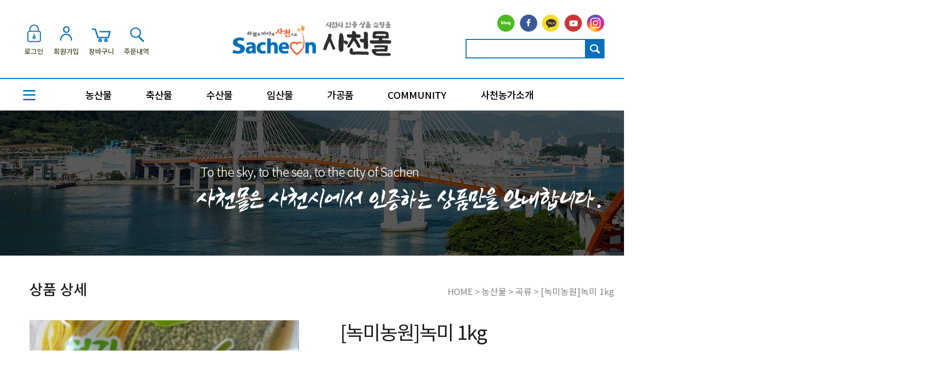

--- FILE ---
content_type: text/html; charset=UTF-8
request_url: http://4000mall.kr/shop/shopdetail.html?branduid=10338708&xcode=001&mcode=012&scode=&type=X&sort=regdate&cur_code=001&GfDT=bmh3UF8%3D
body_size: 25492
content:
<!DOCTYPE html PUBLIC "-//W3C//DTD HTML 4.01//EN" "http://www.w3.org/TR/html4/strict.dtd">
<html>
<head>
<meta http-equiv="CONTENT-TYPE" content="text/html;charset=UTF-8">
<!-- 구글 -->
<meta name="google-site-verification" content="J-3JV-uudU2o_hziWNgSTFLuaZxYS3SJjYYMAP1ykJ0" />
<!-- 네이버 검색 설정-->
<title>사천몰</title>
<meta name="description" content="사천시 특산품 판매쇼핑몰, 마시뜨라 소개 등">
<meta name="keywords" content="사천몰, 사천시, 사천쇼핑몰, 농산물축제, 마시뜨라, 지역특산품">
<meta property="og:type" content="website">
<meta property="og:image" content="http://4000mall.kr//design/sacheonmal/img/logo.png"/>
<meta property="og:url" content="http://4000mall.kr"/>
<meta property="og:title" content="사천몰"/>
<meta property="og:description" content="사천시 특산품 판매쇼핑몰, 마시뜨라 소개 등."/>
<meta property="og:site_name" content="사천몰" />
<meta name="naver-site-verification" content="b77c7c950808e2633f79e7ea912f97f46bf30e17" />
<meta name="MobileOptimized" content="width">
<meta name="HandheldFriendly" content="true">
<meta name="viewport" content="width=device-width">
<meta http-equiv="cleartype" content="on">
<meta name="referrer" content="no-referrer-when-downgrade" />
<meta name="keywords" content=", , 농산물 &gt; 곡류" />
<meta name="description" content="사천시 인증 상품 쇼핑몰" />
<meta property="og:type" content="website" />
<meta property="og:title" content="사천몰 - [녹미농원]녹미 1kg" />
<meta property="og:description" content="사천시 인증 상품 쇼핑몰" />
<meta property="og:url" content="http://www.4000mall.kr/shop/shopdetail.html?branduid=10338708&xcode=001&mcode=012&scode=&type=X&sort=regdate&cur_code=001&GfDT=bmh3UF8%3D" />
<title>사천몰 - [녹미농원]녹미 1kg</title>

<link type="text/css" rel="stylesheet" href="/shopimages/sacheonmal/template/work/41705/common.css?r=1729714037" />
</head>
<script type="text/javascript" src="//wcs.naver.net/wcslog.js"></script>
<script type="text/javascript">
if (window.wcs) {
    if(!wcs_add) var wcs_add = {};
    wcs_add["wa"] = "s_116dd6de8707";
    wcs.inflow('4000mall.kr');
    wcs_do();
}
</script>

<body>
<script type="text/javascript" src="/js/jquery-1.7.2.min.js"></script><script type="text/javascript" src="/js/lazyload.min.js"></script>
<script type="text/javascript">
function getCookiefss(name) {
    lims = document.cookie;
    var index = lims.indexOf(name + "=");
    if (index == -1) {
        return null;
    }
    index = lims.indexOf("=", index) + 1; // first character
    var endstr = lims.indexOf(';', index);
    if (endstr == -1) {
        endstr = lims.length; // last character
    }
    return unescape(lims.substring(index, endstr));
}
</script><script type="text/javascript">
var MOBILE_USE = '';
var DESIGN_VIEW = 'PC';
</script><script type="text/javascript" src="/js/flash.js"></script>
<script type="text/javascript" src="/js/neodesign/rightbanner.js"></script>
<script type="text/javascript" src="/js/bookmark.js"></script>
<style type="text/css">

.MS_search_word { }

#comment_password {
    position: absolute;
    display: none;
    width: 300px;
    border: 2px solid #757575;
    padding: 7px;
    background: #FFF;
    z-index: 6;
}

</style>

<form name="allbasket" method="post" action="/shop/basket.html">
<input type="hidden" name="totalnum" value="" />
<input type="hidden" name="collbrandcode" />
<input type="hidden" name="xcode" value="001" />
<input type="hidden" name="mcode" value="012" />
<input type="hidden" name="typep" value="X" />
<input type="hidden" name="aramount" />
<input type="hidden" name="arspcode" />
<input type="hidden" name="arspcode2" />
<input type="hidden" name="optionindex" />
<input type="hidden" name="alluid" />
<input type="hidden" name="alloptiontype" />
<input type="hidden" name="aropts" />
<input type="hidden" name="checktype" />
<input type="hidden" name="ordertype" />
<input type="hidden" name="brandcode" value="001012000024" />
<input type="hidden" name="branduid" value="10338708" />
<input type="hidden" name="cart_free" value="" />
<input type="hidden" name="opt_type" value="NO" />
<input type="hidden" name="basket_use" value="Y" />


</form>

<!-- 신규파일첨부를 위한 폼 -->
<form name="attachform" method="post">
<input type="hidden" name="code" value="sacheonmal_review2.0" />
<input type="hidden" name="size" value="102400000" />
<input type="hidden" name="maxsize" value="" />
<input type="hidden" name="img_maxwidth" value="1200" />
<input type="hidden" name="img_resize" value="Y" />
<input type="hidden" name="servername" value="premium260" />
<input type="hidden" name="url" value="4000mall.kr" />
<input type="hidden" name="org" value="sacheonmal" />
<input type="hidden" name="Btype" value="gallery" />
<input type="hidden" name="form_name" value="re_form" />
</form>

<script type="text/javascript">

var pre_ORBAS = '';
var pre_min_amount = '1';
var pre_product_uid = '';
var pre_product_name = '';
var pre_product_price = '';
var pre_option_type = '';
var pre_option_display_type = '';
var pre_optionJsonData = '';
var IS_LOGIN = 'false';
var is_bulk = 'N';
var bulk_arr_info = [];
var pre_min_add_amount = '1';
var pre_max_amount = '100000';

    var is_unify_opt = '1' ? true : false; 
    var pre_baskethidden = '';

var ORBAS = '';
var is_mobile_use = false;
var template_m_setid = 41957;
var shop_language = 'kor';
var exchange_rate = '';
var is_kakao_pixel_basket = 'N';
var display_addi_opt_name = 'Y';

var baskethidden = '';


        var _is_package_basket = false;
        var _is_send_multi = false;
        var _is_nhn_basket = false;

var min_amount = '1';
var min_add_amount = '1';
var max_amount  = '2147483647';
var product_uid = '10338708';
var product_name = '[녹미농원]녹미 1kg';
var product_price = '7500';
var option_type = 'NO';
var option_display_type = 'EVERY';
var option_insert_mode = 'auto';
var is_dummy = true;
var is_exist = false;
var optionJsonData = {basic:{0:{0:{adminuser:'sacheonmal',uid:'10338708',sto_id:'1',opt_ids:'',sto_type:'BASIC',sto_sort:'0',sto_matrix:'0:0',sto_code:'',opt_values:'',sto_price:'0',sto_provide_price:'0',sto_real_stock:'0',sto_unlimit:'N',sto_check:'',sto_stop_use:'Y',sto_stop_stock:'0',sto_stop_send:'N',sto_stop_date:'',sto_safe_use:'N',sto_safe_stock:'0',sto_safe_send:'N',sto_safe_date:'',sto_order_stock:'33',sto_state:'SOLDOUT',sto_note:'',sto_smartpickup:'',sto_image:'',sto_detail_image:'',sto_max_use:'N',sto_max:'',sto_min_use:'N',sto_min:'',org_opt_price:'0'}}}};
var view_member_only_price = '';
var IS_LOGIN = 'false';
var option_stock_display = 'NO';
var option_note_display  = 'NO';
var baro_opt = 'N';
var basketcnt = '0'; 
var is_extra_product = '';
var is_extra_product_custom = '';
var is_prd_group_sale = 'N';
var group_sale_type = '';
var group_sale_value = '';
var group_sale_cut = '';
var quantity_maxlength = '';
var is_bulk = 'N';
var bulk_arr_info = [];
var op_stock_limit_display = '';
var op_stock_count_display = '';
var bigin_use = 'false';
var _set_info_data = {
    'soldout_type' : '',
    'is_opt_restock' : 'N',
    'use_miniq' : ''
}
var is_rental_pay = 'N'; // 렌탈페이 구분변수
var is_vittz = 'N';       // 비츠 특별처리
var use_option_limit = 'N';
var design_view = 'PC';
var is_offik = 'N';
var exchange_type = 'KR';

window.onload = function() {
    set_info_value(_set_info_data); // info 파라미터 추가시 해당함수 사용
}

function show_hide(target, idx, lock, level, code, num1, num2, hitplus, hits_plus, uid) {
    if (level == 'unlogin') {
        alert('해당 게시물은 로그인 하셔야 확인이 가능합니다.');
        return;
    }
    if (level == 'nogroup') {
        alert('해당 게시판을 보실 수 있는 권한이 없습니다.');
        return;
    }
    (function($) {
        $.each($('[id^=' + target + '_block]'), function() {
            if ($(this).attr('id') == (target + '_block' + idx)) {
                if ($(this).css('display') == 'block' || $(this).css('display') == 'table-row') {
                    $(this).css('display', 'none');
                } else {
                    if ($.browser.msie) {
                        if (Math.abs($.browser.version) > 9) {
                            $(this).css('display', 'table-row').focus();
                        } else {
                            $(this).css('display', 'block').focus();
                        }
                    } else {
                        $(this).css('display', (this.nodeName.toLowerCase() == 'tr') ? 'table-row' : 'block').focus();
                    }
                    // 비밀번호가 승인된글은 다시 가져오지 않기 위함
                    if ($(this).find('.' + target + '_content').html().length == 0) {
                        comment_load(target + '_comment', code, num1, num2, idx, hitplus, hits_plus, '', uid);
                    } else {
                        // 비밀번호가 승인된 글 선택시 조회수 증가
                        if (lock == 'Y' && $(this).find('.' + target + '_content').html().indexOf('_chkpasswd') < 0) {
                            lock = 'N';
                        } 
                        // 비밀글 조회수 증가 기능 추가로 comment_load 에서도 조회수 업데이트 함.
                        if (lock != 'Y') update_hits(target, code, num1, num2, idx, hitplus, hits_plus);
                    }

                                    // 스크롤을 해당 글 위치로 이동
                var _offset_top = $('#' + $(this).attr('id')).offset().top;
                $('html, body').animate({ scrollTop: (_offset_top > 100 ? _offset_top - 100 : _offset_top) + 'px' }, 500);
                }
            } else {
                $(this).hide();
                // 비밀번호가 승인된것은 유지 하기 위해 주석처리
                //$('.' + target + '_content').empty();
            }
        });
    })(jQuery);
};


function spam_view() {
    return;
}


// ajax 호출하여 클릭된 게시글의 Hit수를 증가후 증가된 hit수를 보여주도록한다.
// 08. 02. 27 add by jiyun
// 08. 11. 11 스크립트 이름 변경. ward
function update_hits(target, code, num1, num2, idx, hitplus, hits_plus) {
    (function($) {
        $.ajax({
            type: 'GET',
            url: "/shop/update_hits.html",
            dataType: 'html',
            data: {
                'code': code,
                'num1': num1,
                'num2': num2,
                'hitplus': hitplus,
                'hits_plus': hits_plus
            },
            success: function(cnt) {
                $('#' + target + '_showhits' + idx).text(cnt);
                return false;
            }
        });
    })(jQuery);
    return false;
}

// 잠금글을 해당 상품 상세 하단에서 확인 가능하도록 추가함
// 08. 01. 16 add by jysung
function chk_lock(target, code, num1, num2, passwdId, hitplus, hits_plus, uid) {
    (function($) {
        var passwd = $('#' + passwdId);
        if ($(passwd).val().length == 0) {
            alert('글 작성시 입력한 비밀번호를 입력해주세요.');
            $(passwd).focus();
            return false;
        }
        var idx = $('.' + target.replace('_comment', '_content')).index($('#' + passwdId).parents('.' + target.replace('_comment', '_content'))) + 1;
        comment_load(target, code, num1, num2, idx, hitplus, hits_plus, passwd, uid);

    })(jQuery);
    // 08. 11. 11 스크립트 이름 변경 ward
    //new passwd_checker(code, brand, uid, cuid, passwd, id);
}


function comment_load(target, code, num1, num2, idx, hitplus, hits_plus, passwd, uid) {
    (function($) {
        var _param = {
            'target': target,
            'code': code,
            'num1': num1,
            'num2': num2,
            'passwd': ($(passwd).val() || ''),
            'branduid' : uid
        };
        $.ajax({
            type: 'POST',
            url: '/shop/chkpasswd_brandqna.html',
            //dataType: 'json',
            dataType: 'html',
            data: _param,
            success: function(req) {
                if (req === 'FALSE') {
                    alert(' 비밀번호가 틀립니다.');
                    $(passwd).focus();
                } else {
                    // 비밀번호가 승인된것은 유지 하기 위해 주석처리
                    //$('.' + target.replace('_comment', '_content')).empty();
                    $('#' + target.replace('_comment', '_block' + idx)).find('.' + target.replace('_comment', '_content')).html(req);
                    if (req.indexOf('_chkpasswd') < 0) {
                        update_hits(target.replace('_comment', ''), code, num1, num2, idx, hitplus, hits_plus);
                    }
                }
                return false;
            }
        });
    })(jQuery);
}

function key_check(e, target, code, num1, num2, passwdId, hitplus, hits_plus) {
    var e = e || window.event;
    if (escape(e.keyCode) == 13) {
        chk_lock(target, code, num1, num2, passwdId, hitplus, hits_plus);
    }
}

</script>

<link type="text/css" rel="stylesheet" href="/shopimages/sacheonmal/template/work/41705/shopdetail.css?t=202507281054" />
<div id='blk_scroll_wings'><script type='text/javascript' src='/html/shopRbanner.html?param1=1' ></script></div>
<div id='cherrypicker_scroll'></div>
<div id="wrap">
    
<link type="text/css" rel="stylesheet" href="/shopimages/sacheonmal/template/work/41705/header.1.css?t=202410240507" />
<link rel="stylesheet" href="//cdn.jsdelivr.net/npm/xeicon@2.3.3/xeicon.min.css">
<script src="/js/jquery.bxslider.min.js"></script>
<script type="text/javascript" src="/js/jquery.cookie.js"></script>
<script src="/js/util-min.js"></script>

<div id="header_wrap">
    <!-- 최상단 S -->
    <div id="header">
        <div id="tnb">
            <h1><a href="/"><img src="/design/sacheonmal/img/logo.png" alt="사천몰"></a></h1>
            <ul class="menu">
                                <li class="type1"><a class="link" href="/shop/member.html?type=login">로그인</a></li>
                <li class="type2"><a class="link" href="/shop/idinfo.html">회원가입</a></li>
                                <li class="type3"><a class="link" href="/shop/basket.html">장바구니</a></li>
                <li class="type4"><a class="link" href="/shop/confirm_login.html?type=myorder">주문내역</a></li>
            </ul>
            <div class="top_sns">
                <ul>
                    <li><a href="https://blog.naver.com/sacheoncity" target="_blank"><img src="/design/sacheonmal/img/sns_01.png" alt="사천시 네이버블로그"></a></li>
                    <li><a href="https://facebook.com/risingsacheon" target="_blank"><img src="/design/sacheonmal/img/sns_02.png" alt="사천시 페이스북"></a></li>
                    <li><a href="https://story.kakao.com/ch/sacheoncity" target="_blank"><img src="/design/sacheonmal/img/sns_03.png" alt="사천시 카카오스토리"></a></li>
                    <li><a href="https://www.youtube.com/channel/UCVpIZO1dixqhecUsze51Zlg?view_as=public" target="_blank"><img src="/design/sacheonmal/img/sns_04.png" alt="사천시 유튜브"></a></li>
                    <li><a href="https://www.instagram.com/sacheoncity" target="_blank"><img src="/design/sacheonmal/img/sns_05.png" alt="사천시 인스타그램"></a></li>
                </ul>
            </div>
            <div class="top_search">
                <form action="/shop/shopbrand.html" method="post" name="search">                <fieldset>
                    <legend>검색 폼</legend>
                    <input name="search" onkeydown="CheckKey_search();" value=""  class="MS_search_word" />                    <a href="javascript:search_submit();">검색</a>                        
                </fieldset>
                </form>            </div>
        </div>
    </div>
    <!--// 최상단 E -->
</div>
<!-- GNB S -->
<div id="gnb_wrap">
    <div id="gnb">
        <button type="button" id="full_menu_control"><span>메뉴열기</span></button>
        <ul>
                        <li>
                <a href="/shop/shopbrand.html?type=X&xcode=001">농산물</a>
                                <ul>
                     
                    <li><a href="/shop/shopbrand.html?type=M&xcode=001&mcode=001">토마토</a></li>
                     
                    <li><a href="/shop/shopbrand.html?type=M&xcode=001&mcode=002">배</a></li>
                     
                    <li><a href="/shop/shopbrand.html?type=M&xcode=001&mcode=003">단감</a></li>
                     
                    <li><a href="/shop/shopbrand.html?type=M&xcode=001&mcode=010">단호박</a></li>
                     
                    <li><a href="/shop/shopbrand.html?type=M&xcode=001&mcode=012">곡류</a></li>
                     
                    <li><a href="/shop/shopbrand.html?type=M&xcode=001&mcode=013">새싹인삼, 새싹더덕</a></li>
                     
                    <li><a href="/shop/shopbrand.html?type=M&xcode=001&mcode=015">임산부꾸러미</a></li>
                                    </ul>
                            </li>
                        <li>
                <a href="/shop/shopbrand.html?type=X&xcode=003">축산물</a>
                                <ul>
                     
                    <li><a href="/shop/shopbrand.html?type=M&xcode=003&mcode=001">벌꿀</a></li>
                     
                    <li><a href="/shop/shopbrand.html?type=M&xcode=003&mcode=002">굼벵이</a></li>
                     
                    <li><a href="/shop/shopbrand.html?type=M&xcode=003&mcode=003">흑염소</a></li>
                                    </ul>
                            </li>
                        <li>
                <a href="/shop/shopbrand.html?type=X&xcode=004">수산물</a>
                                <ul>
                     
                    <li><a href="/shop/shopbrand.html?type=M&xcode=004&mcode=001">가공품</a></li>
                     
                    <li><a href="/shop/shopbrand.html?type=M&xcode=004&mcode=002">건어물</a></li>
                                    </ul>
                            </li>
                        <li>
                <a href="/shop/shopbrand.html?type=X&xcode=005">임산물</a>
                                <ul>
                     
                    <li><a href="/shop/shopbrand.html?type=M&xcode=005&mcode=001">와송진액</a></li>
                     
                    <li><a href="/shop/shopbrand.html?type=M&xcode=005&mcode=002">표고버섯</a></li>
                                    </ul>
                            </li>
                        <li>
                <a href="/shop/shopbrand.html?type=X&xcode=002">가공품</a>
                                <ul>
                     
                    <li><a href="/shop/shopbrand.html?type=M&xcode=002&mcode=001">과실즙</a></li>
                     
                    <li><a href="/shop/shopbrand.html?type=M&xcode=002&mcode=002">잼류</a></li>
                     
                    <li><a href="/shop/shopbrand.html?type=M&xcode=002&mcode=003">차류</a></li>
                     
                    <li><a href="/shop/shopbrand.html?type=M&xcode=002&mcode=004">장류</a></li>
                     
                    <li><a href="/shop/shopbrand.html?type=M&xcode=002&mcode=005">키위와인</a></li>
                     
                    <li><a href="/shop/shopbrand.html?type=M&xcode=002&mcode=006">과일칩</a></li>
                     
                    <li><a href="/shop/shopbrand.html?type=M&xcode=002&mcode=008">편백</a></li>
                     
                    <li><a href="/shop/shopbrand.html?type=M&xcode=002&mcode=007">기타</a></li>
                                    </ul>
                            </li>
              
            <li>
                <a href="/board/board.html?code=sacheonmal_board1">COMMUNITY</a>
                <ul>
                                        <li><a href="/board/board.html?code=sacheonmal_image1">입점경영체 소개</a></li>
                                        <li><a href="/board/board.html?code=sacheonmal_board2">상품후기</a></li>
                                        <li><a href="/board/board.html?code=sacheonmal_board1">공지사항</a></li>
                                        <li><a href="/board/board.html?code=sacheonmal">묻고 답하기</a></li>
                                    </ul>
            </li>
           
            <li>
                <a href="/board/board.html?code=sacheonmal_image1">사천농가소개</a>
                <ul>
                                        <li><a href="/board/board.html?code=sacheonmal_image1">입점경영체 소개</a></li>
                                        <li><a href="/board/board.html?code=sacheonmal_board2">상품후기</a></li>
                                        <li><a href="/board/board.html?code=sacheonmal_board1">공지사항</a></li>
                                        <li><a href="/board/board.html?code=sacheonmal">묻고 답하기</a></li>
                                    </ul>
            </li>
    </div>
    <div id="full_menu_wrap">
        <div>
            <ul>
                                <li>
                    <a href="/shop/shopbrand.html?type=X&xcode=001">농산물</a>
                                        <ul>
                         
                        <li><a href="/shop/shopbrand.html?type=M&xcode=001&mcode=001">토마토</a></li>
                         
                        <li><a href="/shop/shopbrand.html?type=M&xcode=001&mcode=002">배</a></li>
                         
                        <li><a href="/shop/shopbrand.html?type=M&xcode=001&mcode=003">단감</a></li>
                         
                        <li><a href="/shop/shopbrand.html?type=M&xcode=001&mcode=010">단호박</a></li>
                         
                        <li><a href="/shop/shopbrand.html?type=M&xcode=001&mcode=012">곡류</a></li>
                         
                        <li><a href="/shop/shopbrand.html?type=M&xcode=001&mcode=013">새싹인삼, 새싹더덕</a></li>
                         
                        <li><a href="/shop/shopbrand.html?type=M&xcode=001&mcode=015">임산부꾸러미</a></li>
                                            </ul>
                                    </li>
                                <li>
                    <a href="/shop/shopbrand.html?type=X&xcode=003">축산물</a>
                                        <ul>
                         
                        <li><a href="/shop/shopbrand.html?type=M&xcode=003&mcode=001">벌꿀</a></li>
                         
                        <li><a href="/shop/shopbrand.html?type=M&xcode=003&mcode=002">굼벵이</a></li>
                         
                        <li><a href="/shop/shopbrand.html?type=M&xcode=003&mcode=003">흑염소</a></li>
                                            </ul>
                                    </li>
                                <li>
                    <a href="/shop/shopbrand.html?type=X&xcode=004">수산물</a>
                                        <ul>
                         
                        <li><a href="/shop/shopbrand.html?type=M&xcode=004&mcode=001">가공품</a></li>
                         
                        <li><a href="/shop/shopbrand.html?type=M&xcode=004&mcode=002">건어물</a></li>
                                            </ul>
                                    </li>
                                <li>
                    <a href="/shop/shopbrand.html?type=X&xcode=005">임산물</a>
                                        <ul>
                         
                        <li><a href="/shop/shopbrand.html?type=M&xcode=005&mcode=001">와송진액</a></li>
                         
                        <li><a href="/shop/shopbrand.html?type=M&xcode=005&mcode=002">표고버섯</a></li>
                                            </ul>
                                    </li>
                                <li>
                    <a href="/shop/shopbrand.html?type=X&xcode=002">가공품</a>
                                        <ul>
                         
                        <li><a href="/shop/shopbrand.html?type=M&xcode=002&mcode=001">과실즙</a></li>
                         
                        <li><a href="/shop/shopbrand.html?type=M&xcode=002&mcode=002">잼류</a></li>
                         
                        <li><a href="/shop/shopbrand.html?type=M&xcode=002&mcode=003">차류</a></li>
                         
                        <li><a href="/shop/shopbrand.html?type=M&xcode=002&mcode=004">장류</a></li>
                         
                        <li><a href="/shop/shopbrand.html?type=M&xcode=002&mcode=005">키위와인</a></li>
                         
                        <li><a href="/shop/shopbrand.html?type=M&xcode=002&mcode=006">과일칩</a></li>
                         
                        <li><a href="/shop/shopbrand.html?type=M&xcode=002&mcode=008">편백</a></li>
                         
                        <li><a href="/shop/shopbrand.html?type=M&xcode=002&mcode=007">기타</a></li>
                                            </ul>
                                    </li>
                  
                <li>
                    <a href="/board/board.html?code=sacheonmal_board1">COMMUNITY</a>
                    <ul>
                                                <li><a href="/board/board.html?code=sacheonmal_image1">입점경영체 소개</a></li>
                                                <li><a href="/board/board.html?code=sacheonmal_board2">상품후기</a></li>
                                                <li><a href="/board/board.html?code=sacheonmal_board1">공지사항</a></li>
                                                <li><a href="/board/board.html?code=sacheonmal">묻고 답하기</a></li>
                                            </ul>
                </li>
                <li>
                <a href="/board/board.html?code=sacheonmal_image1">사천농가소개</a>
                <ul>
                                        <li><a href="/board/board.html?code=sacheonmal_image1">입점경영체 소개</a></li>
                                        <li><a href="/board/board.html?code=sacheonmal_board2">상품후기</a></li>
                                        <li><a href="/board/board.html?code=sacheonmal_board1">공지사항</a></li>
                                        <li><a href="/board/board.html?code=sacheonmal">묻고 답하기</a></li>
                                    </ul>
            </li>
            </ul>
        </div>
    </div>

<!--// GNB E -->
<div class="sub_top_banner">
    <img src="/design/sacheonmal/img/main_top_banner.jpg" alt="사천몰은 사천시에서 인증하는 상품만을 안내합니다.">
</div>
<script type="text/javascript" src="/shopimages/sacheonmal/template/work/41705/header.1.js?t=202410240507"></script>
    <div id="contentWrapper">
        <div id="contentWrap">
                         <div id="content">
                <div id="productDetail">
                    <dl class="loc-navi">
                        <dt class="blind">현재 위치</dt>
                        <dd>
                            <a href="/">HOME</a>
                             &gt; <a href="/shop/shopbrand.html?xcode=001&type=X&sort=regdate">농산물</a>                             &gt; <a href="/shop/shopbrand.html?xcode=001&type=X&sort=regdate&mcode=012">곡류</a>                                                        &gt; [녹미농원]녹미 1kg                        </dd>
                    </dl>
                    <h4 class="title">상품 상세</h4>
                    <div class="page-body">
                        <div class="thumb-info">
                            <div class="thumb-wrap" style="background-image:url(/shopimages/sacheonmal/0010120000242.jpg?1635912652)"></div><!-- .thumb-wrap -->
                            <form name="form1" method="post" id="form1" action="/shop/basket.html" onsubmit="return false;">
<input type="hidden" name="brandcode" value="001012000024" />
<input type="hidden" name="branduid" value="10338708" />
<input type="hidden" name="xcode" value="001" />
<input type="hidden" name="mcode" value="012" />
<input type="hidden" name="typep" value="X" />
<input type="hidden" name="ordertype" />
<input type="hidden" name="opts" />
<input type="hidden" name="mode" />
<input type="hidden" name="optioncode" />
<input type="hidden" name="optiontype" />
<input type="hidden" name="optslist" />
<input type="hidden" id="price" name="price" value="7,500" />
<input type="hidden" id="disprice" name="disprice" value="5250" />
<input type="hidden" id="price_wh" name="price_wh" value="7,500" />
<input type="hidden" id="disprice_wh" name="disprice_wh" value="5250" />
<input type="hidden" id="option_type_wh" name="option_type_wh" value="NO" />
<input type="hidden" id="prd_hybrid_min" name="prd_hybrid_min" value="1" />
<input type="hidden" name="MOBILE_USE" value="NO" />
<input type="hidden" name="product_type" id="product_type" value="NORMAL">
<input type="hidden" name="multiopt_direct" value="" />
<input type="hidden" name="collbasket_type" value="A" />
<input type="hidden" name="package_chk_val" value="0" />
<input type="hidden" name="miniq" id="miniq" value="1" />
<input type="hidden" name="maxq" id="maxq" value="2147483647" />
<input type="hidden" name="cart_free" value="" />
<input type="hidden" name="opt_type" value="NO" />
<input type="hidden" name="hybrid_op_price" id="hybrid_op_price" value="" />
<input type="hidden" name="basket_use" id="basket_use" value="Y" />
<input type="hidden" name="page_type" value="shopdetail" />
<input type="hidden" name="wish_action_type" value="" />
<input type="hidden" name="wish_data_type" value="" />
<input type="hidden" name="wish_get_prd_count" value="N" />
<input type="hidden" name="rental_option_type" value="" />
<input type="hidden" name="spcode" /><input type="hidden" name="spcode2" />
                            <div class="info">
                                <h3 class="tit-prd">[녹미농원]녹미 1kg</h3>
                                <p class="prd-icon"><span class='MK-product-icons'></span> </p>
                                <div class="table-opt">
                                    <table summary="판매가격, 적립금, 주문수량, 옵션, 사이즈, 상품조르기, sns">
                                        <caption>상품 옵션</caption>
                                        <colgroup>
                                            <col width="100" />
                                            <col width="*" />
                                        </colgroup>
                                        <tbody>
                                                                                        <tr>
                                                <th scope="row"><div class="tb-left">판매가격</div></th>
                                                <td class="price sell_price">
                                                    <div class="tb-left">
                                                                                                                                                                                    <span id="pricevalue" class="price">7,500</span>원
                                                                                                                                                                        </div>
                                                </td>
                                            </tr>
                                            <tr>
                                                <th scope="row"><div class="tb-left">원산지</div></th>
                                                <td class="price sell_price">
                                                    <div class="tb-left">                              
                                                        사천시                                                    </div>
                                                </td>
                                            </tr>
                                                                                                                                                                                                                                                                                                                    
                                                                                                                                                                                                                                                                                                                                                                                                                                                                                                                <tr>
                                                <td colspan="2" style="padding-top:0;">
                                                    <div class="MK_optAddWrap">
                                                        <div id="MK_innerOptWrap">
                                                            <div id="MK_innerOptScroll" class="line" style="padding-top:0;">
                                                                <ul id="MK_innerOpt_01" class="MK_inner-opt-cm"></ul>                                                                <ul id="MK_innerOpt_02" class="MK_inner-opt-cm"></ul>                                                            </div>
                                                            <div id="MK_innerOptTotal"> 
                                                                <p class="totalLeft"><span class="MK_txt-total">총 상품 금액</span></p>
                                                                <p class="totalRight">
                                                                    <strong class="MK_total" id="MK_p_total"><strong id="MK_p_total" class="MK_total">0</strong>
<input type="hidden" name="xcode" value="001" />
<input type="hidden" name="mcode" value="012" />
<input type="hidden" name="option_type" id="option_type" value="NO" /></strong>
                                                                    <span class="MK_txt-won">원</span>
                                                                </p>
                                                            </div>
                                                            <div id="MK_innerOptPrice">
                                                                (상품금액 <span id="MK_txt-prd"></span> 원 + 기본옵션 <span id="MK_txt-opt"></span> 원 )
                                                            </div>

                                                        </div>
                                                    </div>
                                                </td>
                                            </tr>
                                                                                                                                                                                                                                <tr>
                                                <td colspan="2" class="nopd">
                                                    <div class="opt-wrap">
                                                        
                                                                                                            </div>
                                                </td>
                                            </tr>
                                                                                                                                                                                                                                                                            
                                            <tr>
                                                <td colspan="2" class="area-btn-size-chart">
                                                                                                                                                </td>
                                            </tr>
                                            
                                                                                    </tbody>
                                    </table>
                                </div><!-- .table-opt -->
                                <div class="prd-btns">
                                                                        <div class="soldout">SOLD OUT</div>
                                                                                                                                                                                                                                                                                                </ul>
                                </div>
                                
                                <div class="barotalk">
                                    
                                </div>
                                
                            </div><!-- .info -->
                            </form>                        </div><!-- .thumb-info -->
                                                                        
                        <a id="detailGoodsInfo"></a>
                        <div class="detailTab">
                            <ul>
                                <li class="first"><a href="#detailGoodsInfo" class="active">상품 상세 정보</a></li>
                                <li><a href="#detailRelation">연관 상품</a></li>
                                <li><a href="#detailReview">리뷰 게시판</a></li>
                                <li><a href="#detailQna">Q&amp;A</a></li>
                            </ul>
                        </div>
                        
                        <div class="prd-detail">
                                                        <div id="videotalk_area"></div><!-- [OPENEDITOR] --><p style="text-align: center; "><span class="rte-attach" style="display: block;"><img src="/design/sacheonmal/2021/11/nokmi_s.jpg"></span></p>
                            

                            <!-- s: 상품 일반정보(상품정보제공 고시) -->
                                                        <!-- e: 상품 일반정보(상품정보제공 고시) -->
                            <!-- 쿠폰 관련 부분 -->
                                                        <!-- 쿠폰관련 부분 끝 -->
                                                        <!-- 몰티비 플레이어 노출 위치 -->
<div id="malltb_video_player" style="margin-top: 10px; margin-bottom: 10px; text-align: center; display: none;"></div>                                                                                                            </div>
                        
     <a id="detailRelation"></a>
<div class="detailTab">
<ul>
<li class="first"><a href="#detailGoodsInfo">상품 상세정보</a></li>
<li><a href="#detailRelation" class="active">연관 상품</a></li>
<li><a href="#detailReview">리뷰 게시판</a></li>
<li><a href="#detailQna">Q&amp;A</a></li>
</ul>
</div>
                        
                        <a id="detailReview"></a>
                        <div class="detailTab">
                            <ul>
                                <li class="first"><a href="#detailGoodsInfo">상품 상세정보</a></li>
                                <li><a href="#detailRelation">연관 상품</a></li>
                                <li><a href="#detailReview" class="active">리뷰 게시판</a></li>
                                <li><a href="#detailQna">Q&amp;A</a></li>
                            </ul>
                        </div>

                                                <div class="section_wrap">
                            <div class="tit-detail">
                                <h3 class="fe">상품 후기</h3>
                            </div>
                            <div class="table-slide review-list">
                                <table summary="번호, 제목, 작성자, 작성일, 조회">
                                    <caption>후기 리스트</caption>
                                                                            <tr class="nbg">
                                            <td colspan="6"><div class="tb-center">아직 등록된 후기가 없어요. 첫 후기를 남겨보세요!</div></td>
                                        </tr>
                                                                        </tbody>
                                </table>
                                <div class="list-btm">
                                                                          
                                </div>
                                                            </div><!-- .review-list -->
                        </div>
                        <a id="detailQna"></a>
                        <div class="detailTab">
                            <ul>
                                <li class="first"><a href="#detailGoodsInfo">상품 상세정보</a></li>
                                <li><a href="#detailRelation">연관 상품</a></li>
                                <li><a href="#detailReview">리뷰 게시판</a></li>
                                <li><a href="#detailQna" class="active">Q&amp;A</a></li>
                            </ul>
                        </div>

                        <a name="brandqna_list"></a>                        <div class="section_wrap">
                            <div class="tit-detail">
                                <h3 class="fe">Q&amp;A</h3>
                            </div>
                            <div class="table-slide qna-list">
                                <table summary="번호, 제목, 작성자, 작성일, 조회">
                                    <caption>QnA 리스트</caption>
                                                                        <tr class="nbg">
                                        <td colspan="6"><div class="tb-center">등록된 문의가 없습니다.</div></td>
                                    </tr>
                                                                        </tbody>
                                </table>
                                <div class="list-btm">
                                                                         
                                </div>
                                                            </div>
                        </div><!-- .qna-list -->

                                            </div><!-- .page-body -->
                </div><!-- #productDetail -->
            </div><!-- #content -->
        </div><!-- #contentWrap -->
    </div><!-- #contentWrapper-->
    <hr />
    
<link type="text/css" rel="stylesheet" href="/shopimages/sacheonmal/template/work/41705/footer.1.css?t=202506201035" />
<div id="footer_rel_link">
    <ul>
        <li><a href="https://www.sacheon.go.kr" target="_blank"><img src="/design/sacheonmal/img/logo_3.png" alt="사천시"></a></li>
        <li><a href="http://scfmc.or.kr/cablecar" target="_blank">사천바다케이블카</a></li>
        <li><a href="http://www.bitocamping.com" target="_blank">비토국민여가캠핌장</a></li>
        <li><a href="https://www.sacheon.go.kr/00001.web" target="_blank">항공우주과학관</a></li>
        <li><a href="http://airshow.sacheon.go.kr" target="_blank">사천에어쇼</a></li>
        <li><a href="https://oceanvista.co.kr" target="_blank">오션비스타제주</a></li>
        <li><a href="https://aramaruaquarium.com" target="_blank">아라마루아쿠아리움</a></li>
        <li><a href="https://www.foresttrip.go.kr/indvz/main.do?hmpgId=ID02030112" target="_blank">사천케이블카자연휴양림</a></li>
    </ul>
</div>
<!--div id="footer_link">
    <div>
        <div class="section type1">
            <h5><img src="/design/sacheonmal/img/footer_link_01.png" alt="하늘로 바다로 사천으로, 사천시"></h5>
            <ul>
                <li><a href="https://www.sacheon.go.kr" target="_blank">사천시청</a></li>
                <li><a href="https://blog.naver.com/4000mall" target="_blank">사천몰 블로그</a></li>
                <li><a href="https://toursacheon.net" target="_blank">사천시 문화관광</a></li>
            </ul>
        </div>
        <div class="section type2">
            <h5><img src="/design/sacheonmal/img/footer_link_02.png" alt="토요애"></h5>
            <a href="https://www.danpoongmall.kr" target="_blank"><span>의령군</span>농특산물 쇼핑몰</a>
        </div>
        <div class="section type3">
            <h5><img src="/design/sacheonmal/img/footer_link_03.png" alt="정읍 단풍미인 쇼핑몰"></h5>
            <a href="https://www.toyoae.com" target="_blank"><span>정읍시</span>농특산물 쇼핑몰</a>
        </div>
    </div>
</div-->
<div id="footer_cs">
    <div>
        <div class="section type1">
            <h5>고객센터</h5>
            <strong>010-8767-3496</strong>
            <span>평일 : AM 10시 ~ PM 05시 (점심 :  PM 12시 ~ PM 01시 )</span>
            <span>토/일요일,  공휴일 휴무</span>
        </div>
        <div class="section type2">
            <h5>묻고 답하기</h5>
            <ul>
                <li>
                    <a href="/board/board.html?code=sacheonmal&page=1&type=v&num1=999999&num2=00000&lock=N&flag=notice">
                        <span class="title">상품 및 배송에 대해 궁금하신점을 물어보세요.</span>
                        <span class="date">2021-09-26</span>
                    </a>
                </li>
                <li>
                    <a href="/board/board.html?code=sacheonmal&page=1&type=v&num1=999857&num2=00000&lock=Y">
                        <span class="title">이번에 구매힌 꿀이 좀 이상합니다.</span>
                        <span class="date">2025-11-06</span>
                    </a>
                </li>
                <li>
                    <a href="/board/board.html?code=sacheonmal&page=1&type=v&num1=999858&num2=00000&lock=Y">
                        <span class="title">너무많이 썩었어요</span>
                        <span class="date">2025-10-18</span>
                    </a>
                </li>
            </ul>
            <a href="/board/board.html?code=sacheonmal">공지사항 더보기</a>
        </div>
        <div class="section type3">
            <h5>공지사항</h5>
            <ul>
                <li>
                    <a href="/board/board.html?code=sacheonmal_board1&page=1&type=v&num1=999981&num2=00000&lock=N&flag=notice">
                        <span class="title"><b>사천몰 입점 신청 기준</b></span>
                        <span class="date">2025-02-13</span>
                    </a>
                </li>
                <li>
                    <a href="/board/board.html?code=sacheonmal_board1&page=1&type=v&num1=999974&num2=00000&lock=N">
                        <span class="title">🎊 [2025 사천 방문의 해] 사천몰 추석 할인 이벤트 🎊</span>
                        <span class="date">2025-09-02</span>
                    </a>
                </li>
                <li>
                    <a href="/board/board.html?code=sacheonmal_board1&page=1&type=v&num1=999975&num2=00000&lock=N">
                        <span class="title">쿠폰 이용에 불편을 드려 죄송합니다.</span>
                        <span class="date">2025-05-16</span>
                    </a>
                </li>
            </ul>
            <a href="/board/board.html?code=sacheonmal_board1">공지사항 더보기</a>
        </div>
    </div>
</div>
<div id="footer_agency_link">
    <ul>
        <li><a href="https://www.mafra.go.kr" target="_blank"><img src="/design/sacheonmal/img/rel_logo_01.png" alt="농림축산식품부"></a></li>
        <li><a href="http://www.rda.go.kr" target="_blank"><img src="/design/sacheonmal/img/rel_logo_02.png" alt="농촌진흥청"></a></li>
        <li><a href="https://www.gnares.go.kr:8444" target="_blank"><img src="/design/sacheonmal/img/rel_logo_03.png" alt="경상남도농업기술원"></a></li>
        <li><a href="http://www.naqs.go.kr" target="_blank"><img src="/design/sacheonmal/img/rel_logo_04.png" alt="국립농산물품질관리원"></a></li>
        <li><a href="https://chest.or.kr" target="_blank"><img src="/design/sacheonmal/img/rel_logo_05.png" alt="사회복지공동모금회"></a></li>
        <li><a href="https://egnmall.kr" target="_blank"><img src="/design/sacheonmal/img/rel_logo_06.png" alt="e경남몰"></a></li>
        <li><a href="https://www.juso.go.kr/openIndexPage.do" target="_blank"><img src="/design/sacheonmal/img/rel_logo_07.png" alt="도로명주소안내"></a></li>
    </ul>
</div>
<div id="footer_info">
    <div>
        <ul id="fnb">
            <li><a href="javascript:bottom_privacy();">개인정보처리방침</a></li>
            <li><a href="/html/info.html">이용안내</a></li>
            <li><a href="javascript:view_join_terms();">이용약관</a></li>
            <li><a href="https://www.4000mall.kr/provider/index.html?r=ssl" target="_blank">공급자 페이지</a></li>
        </ul>
        <address>
             <dl>
                <dd><strong>사천몰은 사천시에서 운영하며 (주)글로벌지역진흥플랫폼에서 유지관리합니다.</strong></dd>
             </dl>
             <dl>
                <dd><strong>사천시 우주항공국 지역경제과</strong></dd>
                <dt>주소</dt>
                <dd>경상남도 사천시 용현면 시청로 77</dd>
            </dl>
             <dl>
                <dd><strong>유지관리대행업체</strong></dd>
             </dl>
             <dl>
                <dt>상호명</dt>
                <dd>(주)글로벌지역진흥플랫폼</dd>
                <dt>대표이사</dt>
                <dd>강미소</dd>
                <dt>주소</dt>
                <dd>서울특별시 영등포구 여의대방로 67길 9 두일빌딩 706호</dd>
            </dl>
            <dl>
                <dt>사업자등록번호</dt>
                <dd>161-88-01660 <a href="https://www.ftc.go.kr/bizCommPop.do?wrkr_no=1618801660" target="_blank">[사업자정보확인]</a></dd>
                <dt>통신판매업신고번호</dt>
                <dd>영등포구청 제 2020-서울영등포-1057 호</dd>
            </dl>
            <dl>
                <dt>개인정보관리책임자</dt>
                <dd>홍진기</dd>
                <dt>문의전화</dt>
                <dd>010-8767-3496</dd>
                                    <dt>FAX</dt>
                <dd>02-3280-7707</dd>
                                    <dt>E-Mail</dt>
                <dd>grpp@daum.net</dd>
            </dl>
            <dl>
                <dt>무통장 입금 은행</dt>
                <dd>농협</dd>
                <dt>예금주</dt>
                <dd>(주)글로벌지역진흥플랫폼</dd>
                <dt>계좌 번호</dt>
                <dd>351-1201-4459-73</dd>
            </dl>


           

            <p>ⓒ Copyright 사천몰. All rights reserved.</p>
        </address>
    </div>
</div>
<script type="text/javascript" src="/shopimages/sacheonmal/template/work/41705/footer.1.js?t=202506201035"></script>

    <!-- sizeChart Layer start -->
    <div id="sizeChart" class="size-chart-box">
        <div class="btn-close-box"><a href="javascript:;" class="btn-close-layer"><span>X</span></a></div>
        <h4>Item size chart 사이즈 기준표</h4>
        <div class="size-chart-cont">
                    <table>
                <colgroup><col style="width:200px;" /></colgroup>
                                    </table>
                    <p>※ 상품사이즈 치수는 재는 방법과 위치에 따라 1~3cm 오차가 있을 수 있습니다.</p>
        </div>
    </div>
    <!-- sizeChart Layer end -->

</div><!-- #wrap -->
<script type="text/javascript" src="/shopimages/sacheonmal/template/work/41705/shopdetail.js?t=202507281054"></script>

<link type="text/css" rel="stylesheet" href="/css/shopdetail.css"/>
<link type="text/css" rel="stylesheet" href="/css/datepicker.min.css"/>

<iframe id="loginiframe" name="loginiframe" style="display: none;" frameborder="no" scrolling="no"></iframe>

<div id='MK_basketpage' name='MK_basketpage' style='position:absolute; visibility: hidden;'></div>

<div id="comment_password">
    <form method="post" onsubmit="comment_password_submit(); return false;" style="height: 20px; margin: 0; padding: 0;" autocomplete="off" >
    <input type="hidden" id="pw_num" name="pw_num" value="" />
    <input type="hidden" id="pw_mode" name="pw_mode" value="" />
    <span style="font-weight: bold;">비밀번호</span>
    <input type="password" id="input_passwd" name="input_passwd" size="25" value="" style="vertical-align: middle;" />
    <img src="/board/images/btn_ok.gif" alt="확인" onclick="comment_password_submit();" style="border: 0px; cursor: pointer; vertical-align: middle;" />
    <img src="/board/images/btn_close.gif" alt="닫기" onclick="comment_password_close();" style="border: 0px; cursor: pointer; position: absolute; top: 5px; right: 5px;" />
    </form>
</div><form id="frm_get_secret_comment" name="frm_get_secret_comment" method="post">
<input type="hidden" name="code" value="" />
<input type="hidden" name="num1" value="" />
<input type="hidden" name="num2" value="" />
<input type="hidden" name="mode" value="" />
<input type="text" name="___DUMMY___" readonly disabled style="display:none;" />
</form>

        <form action="/shop/shopbrand.html" method="post" name="hashtagform">
                <input type="hidden" name="search" value="">
                <input type="hidden" name="search_ref" value="hashtag">
        </form>

<div id="detailpage" name="detailpage" style="position: absolute; visibility: hidden;"></div>

    <script src="/js/wishlist.js?v=r237747"></script>
    <script>
        window.addEventListener('load', function() {
            var makeshop_wishlist = new makeshopWishlist();
            makeshop_wishlist.init();
            makeshop_wishlist.observer();
        });
    </script>

<script type="text/javascript" src="/js/neodesign/detailpage.js?ver=1745889931"></script>
<script type="text/javascript" src="/js/jquery.add_composition.js?v=0110"></script>
<script type="text/javascript" src="/js/neodesign/basket_send.js?ver=1762218048"></script>
<script type="text/javascript" src="/js/neodesign/product_list.js?ver=r216495"></script>
<script type="text/javascript" src="/js/review_report.js"></script>
<script type="text/javascript" src="/js/jquery.language.js"></script>
<script type="text/javascript" src="/js/jquery.multi_option.js?ver=1762218048"></script>
<script type="text/javascript" src="/js/datepicker.js"></script>
<script type="text/javascript" src="/js/datepicker2.ko.js"></script>
<script type="text/javascript" src="/js/lib.js"></script>

<script type="text/javascript">



function CheckKey_search() {
    key = event.keyCode;
    if (key == 13) {
        
        document.search.submit();
    }
}

function search_submit() {
    var oj = document.search;
    if (oj.getAttribute('search') != 'null') {
        var reg = /\s{2}/g;
        oj.search.value = oj.search.value.replace(reg, '');
        oj.submit();
    }
}

function topnotice(temp, temp2) {
    window.open("/html/notice.html?date=" + temp + "&db=" + temp2, "", "width=450,height=450,scrollbars=yes");
}
function notice() {
    window.open("/html/notice.html?mode=list", "", "width=450,height=450,scrollbars=yes");
}

        function view_join_terms() {
            window.open('/html/join_terms.html','join_terms','height=570,width=590,scrollbars=yes');
        }

    function bottom_privacy() {
        window.open('/html/privacy.html', 'privacy', 'height=570,width=590,scrollbars=yes');
    }

var changeOpt2value = function(num) {
    var optionIndex = optval = '';
    var optcnt = 0;
    var oki = oki2 = '-1';
    var _form = document.form1;
    if (!document.getElementById('option_type')) {
        if (typeof _form.spcode != 'undefined' && _form.spcode.selectedIndex > 1) {
            temp2 = _form.spcode.selectedIndex - 1;
            if (typeof _form.spcode2 == 'undefined' || _form.spcode2.type == 'hidden') temp3 = 1;
            else temp3 = _form.spcode2.length;
            for (var i = 2; i < temp3; i++) {
                var len = document.form1.spcode2.options[i].text.length;
                document.form1.spcode2.options[i].text = document.form1.spcode2.options[i].text.replace(' (품절)', '');
                if (num[(i - 2) * 10 + (temp2 - 1)] == 0) {
                    document.form1.spcode2.options[i].text = document.form1.spcode2.options[i].text + ' (품절)';
                }
            }
        }
    }
};




function imageview(temp, type) {
    var windowprops = 'height=350,width=450,toolbar=no,menubar=no,resizable=no,status=no';
    if (type == '1') {
        windowprops += ',scrollbars=yes';
        var imgsc = 'yes';
    } else {
        var imgsc = '';
    }
    if (temp.length == 0) {
        alert('큰이미지가 없습니다.');
        return;
    }

    if (document.layers) {
        var url = '/shop/image_view.html?scroll=' + imgsc + '&image=/shopimages/sacheonmal/' + escape(temp);
    } else {
        var url = '/shop/image_view.html?scroll=' + imgsc + '&image=/shopimages/sacheonmal/' + temp;
    }
    window.open(url, 'win', windowprops);
}


function send_wish(temp, temp2) {
    var _form = document.form1;
                if (create_option_input('form1', 'wish') === false) {
                    return;
                }
    

    var _j_form = jQuery('form[name=form1]');
    $('input[name=wish_action_type]', _j_form).val('insert');
    $('input[name=wish_data_type]', _j_form).val('ones');
    jQuery.ajax({
        url  : 'wish.action.html',
        type : 'POST',
        data :_j_form.serializeArray(),
        dataType: 'json',
        success: function(response) {
            if (response.success == true) {
                if (response.data) {
                    
                    if (response.data.pixel_event_id && response.data.pixel_event_id.length > 0) {
                        mk_call_fbq('AddToWishlist', response.data.pixel_event_id)
                    }
                    alert('Wish List에 등록되었습니다.\n장바구니 또는 마이페이지 상품보관함에서\n확인하실 수 있습니다.');
                    window.location.reload();
                    
                }
            } else {
                if (response.message != '') {
                    alert(response.message);
                }
                return;
            }
        }
    });
    return;
}

function openTab(tab_name) {
    // 쇼핑탭 상품 리로드 메서드인 reload_product_list()를 사용할수 있을 경우 실행함
    if (typeof(reload_product_list) == 'function') {
        reload_product_list(tab_name);
    }
}

function viewlayerbasket(visible, item, type, subs_type, uid, is_unify_opt) {
                openTab('BASKET');
            var _basket = (is_unify_opt) ? jQuery('#MK_basketpage') : jQuery('#basketpage');
            if (visible == 'visible') {
                if (is_unify_opt) {
                    var data = {
                        'prdname': item,
                        'product_uid' : uid,
                        'type': type,
                        'subs_type' : subs_type,
                        'device_type' : ""
                        };
                } else {
                    var data = {
                        'item': item,
                        'type': type,
                        'subs_type' : subs_type,
                        'device_type' : ""
                    }
                }
                jQuery.ajax({
                    type: 'POST',
                    url: '/shop/gobasket.layer.html',
                    dataType: 'html',
                    data: data,
                    async: false,            success: function(req) {
                // 가져온 html을 객체화 시켜서 필요한 부분만 뽑아 온다.
                // 이렇게 하지 않으면 가져온 html의 style이 페이지 전체에 영향을 끼친다.
                
                if (is_unify_opt) {
                    jQuery(_basket).html(req);
                    var _x       = (jQuery(window).width()) / 2 + jQuery(document).scrollLeft() - jQuery(_basket).outerWidth()/2;
                    var o_height = jQuery(_basket).outerHeight()/2;
                    var m_height = (jQuery(window).height() > 800) ? 80 : 10;
                    var _y       = (jQuery(window).height()) / 2 + jQuery(document).scrollTop() - o_height - m_height;

                    jQuery(_basket).css({
                        'left': _x,
                        'top': _y,
                        'zIndex': 10000,
                        'visibility': visible
                    }).show();
                } else {
                    var _x = (jQuery(window).width()) / 2 + jQuery(document).scrollLeft() - 125;
                    var _y = (jQuery(window).height()) / 2 + jQuery(document).scrollTop() - 100;
                    var _basket_layer = jQuery('<div></div>').html(req).find('table:first');
                    jQuery(_basket).html(_basket_layer).css({
                        'width': 380,
                        'height': 200,
                        'left': _x,
                        'top': _y,
                        'zIndex': 10000,
                        'visibility': visible
                    }).show();
                }
                return false;
            }
        });
    } else {
        jQuery(_basket).css('visibility', visible);
        
    }
}

function send(temp, temp2, direct_order, swipe_pay) {
    var basket_url = (typeof MOBILE_USE != 'undefined' && MOBILE_USE == 1) ? '/m/basket.html' : '/shop/basket.html';
    document.form1.ordertype.value = '';

    //레드오핀 제휴서비스 지원
    if(document.getElementById('logrecom')) {
        logrecom_cart_log(logreco_id, 2, log_url); 
    }
    

    if(temp=="baro") {
		var Naverpay_Btn_W	 =  document.getElementsByName('navercheckout');
		var Naverpay_Btn_Chk = false;
		if(Naverpay_Btn_W.length > 0) {			
			for (var np=0 ; np < Naverpay_Btn_W.length ; np++) {
				if(Naverpay_Btn_W[np].value) {
					Naverpay_Btn_Chk = true;
				} else {
					Naverpay_Btn_Chk = false;
				}
			}
		}

        //톡 체크아웃
		var Talkcheckout_Btn_W	 =  document.getElementsByName('talkcheckout');
		var Talkcheckout_Btn_Chk = false;
		if (Talkcheckout_Btn_W.length > 0) {
			for (var tc  =0 ; tc < Talkcheckout_Btn_W.length ; tc++) {
				if(Talkcheckout_Btn_W[tc].value) {
					Talkcheckout_Btn_Chk = true;
                    break;
				} else {
					Talkcheckout_Btn_Chk = false;
				}
			}
		}

        // 카카오페이 바로구매
        var kakaopay_info_buy_cart = 'N';
        if (direct_order && direct_order == 'kakaopay_direct') {
            kakaopay_info_buy_cart = 'Y';
            try{
                var aElement = document.createElement( "<input type='hidden' name='direct_order' id='direct_order' value='kakaopay_direct'>" );
            } catch (e) {
                var aElement = document.createElement( "input" );
                aElement.setAttribute('type','hidden');
                aElement.setAttribute('name','direct_order');
                aElement.setAttribute('id','direct_order');
                aElement.setAttribute('value', 'kakaopay_direct');
            }
            document.form1.appendChild( aElement );
        }

        // 샵페이 바로구매
        var shoppay_info_buy_cart = 'N';
        if (direct_order && direct_order == 'shoppay_direct') {
            shoppay_info_buy_cart = '';
            try {
                var aElement = document.createElement( "<input type='hidden' name='direct_order' id='direct_order' value='shoppay_direct'>" );
            } catch (e) {
                var aElement = document.createElement( "input" );

                aElement.setAttribute('type','hidden');
                aElement.setAttribute('name','direct_order');
                aElement.setAttribute('id','direct_order');
                aElement.setAttribute('value', 'shoppay_direct');
            }
            document.form1.appendChild(aElement);
            try{
                var bElement = document.createElement( "<input type='hidden' name='swipe_pay' id='swipe_pay' value='"+swipe_pay+"'>" );
            } catch (e) {
                var bElement = document.createElement( "input" );
                bElement.setAttribute('type','hidden');
                bElement.setAttribute('name','swipe_pay');
                bElement.setAttribute('id','swipe_pay');
                bElement.setAttribute('value', swipe_pay);
            }
            document.form1.appendChild(bElement);

        }

        // 샵페이 빠른결제
        if (direct_order && direct_order == 'quick_payment') {
            //이미 존재하는 경우 값만 변경.
            if (document.getElementById('direct_order') === null || document.getElementById('direct_order') === undefined)  {
                try {
                    var aElement = document.createElement( "<input type='hidden' name='direct_order' id='direct_order' value='quick_payment'>" );
                } catch (e) {
                    var aElement = document.createElement( "input" );

                    aElement.setAttribute('type','hidden');
                    aElement.setAttribute('name','direct_order');
                    aElement.setAttribute('id','direct_order');
                    aElement.setAttribute('value', 'quick_payment');
                }
                document.form1.appendChild(aElement);
            } else {
                document.getElementById('direct_order').value = 'quick_payment';
            }
        }
        // 렌탈 상품 바로구매
        var rental_buy = 'N';
        if (direct_order && direct_order == 'rentalproduct_direct') {
            if ( jQuery('input:radio[name="rental_period"]').is(':checked') !== true) {
                alert('렌탈 기간을 선택해 주시길 바랍니다.');
                return false;
            }
            rental_buy = 'Y';
            try{
                var aElement = document.createElement( "<input type='hidden' name='direct_order' id='direct_order' value='rentalproduct_direct'>" );
            } catch (e) {
                var aElement = document.createElement( "input" );
                aElement.setAttribute('type','hidden');
                aElement.setAttribute('name','direct_order');
                aElement.setAttribute('id','direct_order');
                aElement.setAttribute('value', 'rentalproduct_direct');
            }
            document.form1.appendChild( aElement );
            document.getElementById('MS_amount_basic_0').value = 1; // 렌탈페이 수량 1개 고정
        }


       // 장바구니 바로구매옵션 장바구니 상품 포함 으로 설정된경우 장바구니에 상품담겨진경우 얼랏창 노출
       if ('N' == 'N' && '0' > 0 && Naverpay_Btn_Chk === false && Talkcheckout_Btn_Chk === false && (!document.getElementById('direct_order') || (document.getElementById('direct_order') && document.getElementById('direct_order').value != 'payco_checkout' && document.getElementById('direct_order').value != 'quick_payment'))) {
            var baro_basket_msg = '장바구니에 담겨 있는, 상품도 함께 주문됩니다.\n원치 않으실 경우 장바구니를 비워주세요.';

            // 카카오바로구매 장바구니 제외 조건이면 경고창 띄우지 않음
            if (kakaopay_info_buy_cart == 'Y' && (document.getElementById('direct_order') && document.getElementById('direct_order').value == 'kakaopay_direct')) {
                baro_basket_msg = '';
            }

            // 샵페이 바로구매 장바구니 제외 조건
            if (shoppay_info_buy_cart == 'Y' && (document.getElementById('direct_order') && document.getElementById('direct_order').value == 'shoppay_direct')) {
                baro_basket_msg = '';
            }
            // 렌탈페이 바로구매
            if (rental_buy == 'Y' && (document.getElementById('direct_order') && document.getElementById('direct_order').value == 'rentalproduct_direct')) {
                baro_basket_msg = '';
            }
            if (baro_basket_msg) alert(baro_basket_msg);
       }
       document.form1.ordertype.value='baro';
       document.form1.ordertype.value+= "|parent.|layer";
       document.form1.target = "loginiframe";
    }else {
        //direct_order 아닌경우 빈값 처리.
        if (direct_order == undefined || direct_order == '') {
            if (document.getElementById('direct_order') !== null && document.getElementById('direct_order') !== undefined)  {
                document.getElementById('direct_order').value = '';
            }
        }
       document.form1.ordertype.value='';
       document.form1.target = "";
    }
    if (create_option_input('form1') === false) {
        return;
    }
    // 렌탈페이
    if (direct_order && direct_order == 'rentalproduct_direct') {
        if (typeof(rental_price) != 'undefined') {
            if (rental_price < 200000) {
                alert('렌탈페이 구매가 불가능합니다.\n쇼핑몰에 문의해 주세요.');
                return;
            }
        }
    }
    if (typeof(bigin_basket) != 'undefined') {
        var b_action_type = temp=="baro" ? 'ORDER' : 'BASKET';
        if (typeof(bigin_basket) != 'undefined') {
            bigin_basket(b_action_type);
        }

    }

    if (temp == 'subs') { // 정기배송 신청

        document.form1.ordertype.value = 'SUBS';

        // form1 에 추가
        document.form1.subs_action_type.value = document.subs_select_apply.subs_action_type.value;

        // 이번만 함께받기
        document.form1.subs_type.value   = document.subs_select_apply.subs_type.value;

        var subs_cycle_type  = '';
        var subs_cycle       = '';
        var subs_week        = '';
        var subs_cycle_month = '';
        var subs_day         = '';
        if (document.subs_select_apply.subs_type.value == 'subs_select') {
            // 배송주기 선택한 경우
            if (document.subs_select_apply.subs_cycle != null) {
                subs_cycle = document.subs_select_apply.subs_cycle.value;
            }
            if (document.subs_select_apply.subs_week != null) {
                subs_week = document.subs_select_apply.subs_week.value;
            }
            if (document.subs_select_apply.subs_cycle_month != null) {
                subs_cycle_month = document.subs_select_apply.subs_cycle_month.value;
            }
            if (document.subs_select_apply.subs_date != null) {
                subs_day = document.subs_select_apply.subs_date.value;
            }
            if (subs_week != '' && subs_day == '') {
                subs_cycle_type = 'WEEK';
            }
            if (subs_week == '' && subs_day != '') {
                subs_cycle_type = 'MONTH';
            }
            if (subs_week == '' && subs_day == '') {
                subs_cycle_type = 'FIX';
            }
            var param_chk = true; 
            var subs_cycle_type_set = 'WEEK,MONTH,FIX';
            if (subs_cycle_type == null || subs_cycle_type == undefined || subs_cycle_type_set.indexOf(subs_cycle_type) == -1) {
                param_chk = false;
            } 
            if (subs_cycle_type == 'WEEK') {
                if (subs_cycle == null || subs_cycle == undefined || subs_cycle < 1) {
                    param_chk = false;
                }
                var subs_week_set = 'Mon,Tue,Wed,Thu,Fri,Sat,Sun';
                if (subs_week == null || subs_week == undefined || subs_week_set.indexOf(subs_week) == -1) {
                    param_chk = false;
                }
            } else if (subs_cycle_type == 'MONTH') {
                if (subs_cycle_month == null || subs_cycle_month == undefined || subs_cycle_month < 1) {
                    param_chk = false;
                }
                if (subs_day == null || subs_day == undefined || subs_day < 1) {
                    param_chk = false;
                }
            }
            if (param_chk == false) {
                alert('정기배송 정보가 없습니다. 다시 시도하세요.');
                return;
            }
        } else {
            // 이번만 함께받기
            subs_cycle = '';
            subs_week  = '';
            subs_cycle_month = '';
            subs_day   = '';
        }
        // 배송주기 타입
        document.form1.subs_cycle_type.value = subs_cycle_type;

        // 배송주기
        document.form1.subs_cycle.value = subs_cycle;
        document.form1.subs_cycle_month.value = subs_cycle_month;
        // 배송요일
        document.form1.subs_week.value = subs_week;
        // 배송날짜
        document.form1.subs_day.value = subs_day;

        // 기존 정기배송 추가인 경우에는 장바구니 타지 않도록 리턴
        document.form1.subs_id.value = '';
        if (document.subs_select_apply.subs_action_type.value != 'new') {
            var subs_select_radio = document.getElementsByName('subs_select_radio');
            if (subs_select_radio.length > 0) {
                for (var subs_select_radio_i = 0; subs_select_radio_i < subs_select_radio.length; subs_select_radio_i++) {
                    if (subs_select_radio[subs_select_radio_i].checked) {
                        document.form1.subs_id.value = subs_select_radio[subs_select_radio_i].value;
                    }
                }
            }

            // 기존 정기배송에 추가
            subs_select_process(document.form1);
            return;
        }
        basket_url += "?basket_type=SUBS";
    } else if (temp == 'subs_select') {
        // 정기배송 신청했을때 옵션체크 먼저 하기 위함
        subs_select_open(document.subs_select, temp);
        return;
    }

    

    document.form1.action = basket_url;
    //document.form1.target = 'new2';
    if (typeof m_acecounter_use !== 'undefined' && m_acecounter_use === true && typeof ACM_PRODUCT == 'function') {
        ACM_PRODUCT(jQuery('#MS_amount_basic_0').not('#detailpage *').val());
        setTimeout(function () { return common_basket_send(document.form1, "1"); }, 100);
    } else {
        // 장바구니 담기
        return common_basket_send(document.form1, "1");
    }
}


function package_allbasket(temp, temptype, order_type1, direct_order, swipe_pay) {
    var _form = document.form1;
    var package_dicker_pos = document.getElementById('package_dicker_pos').value;
    if (package_dicker_pos == 'Y') {
        alert('회원 로그인을 하시면 구매하실 수 있습니다.');
        return;
    } else if (package_dicker_pos == 'P') {
        alert('선택하신 세트 상품은 장바구니에 담아 주문이 가능하지 않으니, 관리자에게 문의하세요.');
        return;
    }
    if (typeof _is_package_basket != 'undefined' && _is_package_basket === true) {
        alert('현재 처리중입니다.');
        return false;
    }
    _is_package_basket = true;
        var package_basket_count = temp; // 체크박스 사용하지 않는 세트상품 때문에.. 
        for(var i = 0; i < temp; i++) {
            if(typeof(_form.package_basket) !== "undefined" && _form.package_basket[i].checked === true) {
                package_basket_count--;
            }
        }
        
        if(typeof(_form.package_basket) !== "undefined" && package_basket_count == temp) {
            alert('선택하신 상품이 없습니다.');
            _is_package_basket = false;
            return;
        }

        if(package_basket_count > 0 && package_basket_count < temp) {
            _form.allpackageuid.value = '';
            _form.package_type.value = 'CHECK';   // CHECK : 체크박스 및 개별수량 가상태그 추가 일반상품으로 / ALL : 기존 세트상품으로
            _form.package_discount_type.value = '';
            _form.package_discount_money.value = ''; 
            _form.product_type.value = '';
            _form.package_num.value = 0;
        }
        if (package_basket_count == 0 && _form.package_type.value == 'CHECK') {
            _form.allpackageuid.value = _form.temp_allpackageuid.value;
            _form.package_type.value = 'ALL';   // CHECK : 체크박스 및 개별수량 가상태그 추가 일반상품으로 / ALL : 기존 세트상품으로
            _form.package_discount_type.value = _form.temp_package_discount_type.value;
            _form.package_discount_money.value = _form.temp_package_discount_money.value; 
            _form.product_type.value = _form.temp_product_type.value;
            _form.package_num.value = _form.temp_package_num.value;

        }

    // 추가 구성상품 체크
    if (is_extra_product == true) {
        if (extra_option_manager.print_option(_form) === false) {
            _is_package_basket = false;
            return;
        }
    }
        _form.ordertype.value = '';

        if (temptype == 'baro') {
            _form.ordertype.value='baro';
            _form.ordertype.value+= "|parent.|layer";
            _form.target = "loginiframe";
        }    if (create_option_input('form1', 'package') === false) {
        _is_package_basket = false;
        return;
    }    // 바로구매 처리 - 주문2.0
    if (temptype == 'baro') {
        var kakaopay_info_buy_cart = 'N';
        if (direct_order && direct_order == 'kakaopay_direct') {
            kakaopay_info_buy_cart = 'Y';
            try{
                var aElement = document.createElement( "<input type='hidden' name='direct_order' id='direct_order' value='kakaopay_direct'>" );
            } catch (e) {
                var aElement = document.createElement( "input" );
                aElement.setAttribute('type','hidden');
                aElement.setAttribute('name','direct_order');
                aElement.setAttribute('id','direct_order');
                aElement.setAttribute('value', 'kakaopay_direct');
            }
            document.form1.appendChild( aElement );
        }

        // 샵페이 바로구매
        var shoppay_info_buy_cart = 'N';
        if (direct_order && direct_order == 'shoppay_direct') {
            shoppay_info_buy_cart = '';
            try {
                var aElement = document.createElement( "<input type='hidden' name='direct_order' id='direct_order' value='shoppay_direct'>" );
            } catch (e) {
                var aElement = document.createElement( "input" );
                aElement.setAttribute('type','hidden');
                aElement.setAttribute('name','direct_order');
                aElement.setAttribute('id','direct_order');
                aElement.setAttribute('value', 'shoppay_direct');
            }
            document.form1.appendChild(aElement);
            try{
                var bElement = document.createElement( "<input type='hidden' name='swipe_pay' id='swipe_pay' value='"+swipe_pay+"'>" );
            } catch (e) {
                var bElement = document.createElement( "input" );
                bElement.setAttribute('type','hidden');
                bElement.setAttribute('name','swipe_pay');
                bElement.setAttribute('id','swipe_pay');
                bElement.setAttribute('value', swipe_pay);
            }
            document.form1.appendChild(bElement);
        }

        // 샵페이 빠른결제
        if (direct_order && direct_order == 'quick_payment') {
            //이미 존재하는 경우 값만 변경.
            if (document.getElementById('direct_order') === null || document.getElementById('direct_order') === undefined)  {
                try {
                    var aElement = document.createElement( "<input type='hidden' name='direct_order' id='direct_order' value='quick_payment'>" );
                } catch (e) {
                    var aElement = document.createElement( "input" );

                    aElement.setAttribute('type','hidden');
                    aElement.setAttribute('name','direct_order');
                    aElement.setAttribute('id','direct_order');
                    aElement.setAttribute('value', 'quick_payment');
                }
                document.form1.appendChild(aElement);
            } else {
                document.getElementById('direct_order').value = 'quick_payment';
            }
        }

    }

    // 장바구니 담기
    return common_basket_send(_form, "1");

}


function seloptvalue(){}function related_individual_basket(no, brandcode) {
    var temp = document.allbasket.totalnum.value;
    var checkboxes = [];

    if (document.querySelectorAll('input[type="checkbox"][name="collbasket"]').length == 0) {
        for (var i = temp - 1; i >= 0; i--) {
            var checkbox = document.createElement('input');
            checkbox.type = 'checkbox';
            checkbox.name = 'collbasket';
            checkbox.style = 'display:none;';
            checkbox.className = 'temp_collbasket';
            if (i == no) {
                checkbox.value = brandcode;
                checkbox.checked = true;
            }
            document.allbasket.prepend(checkbox);
            checkboxes.push(checkbox);
        }
    } else {
        for (var i = 0; i < temp; i++) {
            document.allbasket.collbasket[i].checked = false;
        }
        document.allbasket.collbasket[no].checked = true;
    }
    send_multi(temp, '', 'relation', 'YES');    if (checkboxes.length > 0) {
        checkboxes.forEach(function(checkbox) {
            checkbox.remove(); 
        });
    }
}function allbasket(temp, temptype) {
    var _form = document.form1;
    
    if('relation' == 'relation_only') {    
        var package_basket_count = temptype; // 체크박스 사용하지 않는 세트상품 때문에.. 
        for(var i = 0; i < temptype; i++) {
            if(typeof(_form.package_basket) !== "undefined" && _form.package_basket[i].checked === true) {
                package_basket_count--;
            }
        }

        if(typeof(_form.package_basket) !== "undefined" && package_basket_count == temptype && 'A' == 'A') {
            alert('선택하신 상품이 없습니다.');
            return;
        }

        if(package_basket_count > 0 && package_basket_count < temptype) {
            _form.allpackageuid.value = '';
            _form.package_type.value = 'CHECK';   // CHECK : 체크박스 및 개별수량 가상태그 추가 일반상품으로 / ALL : 기존 세트상품으로
            _form.package_discount_type.value = '';
            _form.package_discount_money.value = ''; 
            _form.product_type.value = '';
            _form.package_num.value = 0;
            _form.brandcode.value = '';
            _form.branduid.value = '';
        }
        if (package_basket_count == 0 && _form.package_type.value == 'CHECK') {
            _form.allpackageuid.value = _form.temp_allpackageuid.value;
            _form.package_type.value = 'ALL';   // CHECK : 체크박스 및 개별수량 가상태그 추가 일반상품으로 / ALL : 기존 세트상품으로
            _form.package_discount_type.value = _form.temp_package_discount_type.value;
            _form.package_discount_money.value = _form.temp_package_discount_money.value; 
            _form.product_type.value = _form.temp_product_type.value;
            _form.package_num.value = _form.temp_package_num.value;
        }

    }

    if (create_option_input('allbasket', 'relation_only', '', 'NORMAL') === false) {
        return;
    }
    return common_basket_send(document.allbasket, "1");
}


function login_chk_wish() {
    alert('회원에게만 제공이 되는 서비스입니다.\n우선 로그인을 하여 주시기 바랍니다.');
    location.href = "/shop/member.html?type=wish&branduid=10338708";
}



var oriimg;
function multi_image_view(obj) {
    var img_obj = document.getElementById('lens_img');
    if (img_obj) {
        oriimg = img_obj.src;
        img_obj.src = obj.src;
    }
}
function multi_image_ori() {
    var img_obj = document.getElementById('lens_img');
    if (img_obj) {
        img_obj.src =oriimg;
    }
}



/**
 * 리뷰 전체 펼침 기능
 * reviewlist = "O" 일때 기능 사용
 */
function reviewAllopen(prefix, total_count) {
    for (var i = 1; i <= total_count; i++) {
        if (document.getElementById(prefix + i) == null) { continue; }
        document.getElementById(prefix + i).style.display = (jQuery.browser.msie) ? (Math.abs(jQuery.browser.version) > 9 ? 'table-row' : 'block') : 'table-row';
    }
}


function upload(form_name) {
    if (form_name) {
        document.attachform.form_name.value = form_name;
    } else {
        document.attachform.form_name.value = 're_form';
    }
    if (form_name == 'update_review_form') {
        document.attachform.Btype.value = '';
    }
    uploadwin = window.open('about:blank', 'uploadwin', 'width=50,height=50,toolbars=no,menubar=no,scrollbars=no,status=no');
    document.attachform.action = '//boardupload.makeshop.co.kr/upload.html';
    document.attachform.target = 'uploadwin';
    document.attachform.submit();
    uploadwin.focus();
}


function upalert() {
    alert('파일첨부 버튼을 클릭하세요'); 
}


function comment_password(mode, num, event, code, num1, num2) {
    var comment_password = $('#comment_password');
    var form             = $('form#frm_get_secret_comment');
    $('input[name="code"]', form).val(code);
    $('input[name="num1"]', form).val(num1);
    $('input[name="num2"]', form).val(num2);
    $('input[name="mode"]', form).val(mode);

    $('#pw_num').val(num);

    if (typeof(comment_password) != 'undefined') {
        comment_password.css({ top: $(window).height() / 2 + $(window).scrollTop() + 'px', right: $(window).width() / 2 + 'px'}).show();
    }
    $('#input_passwd').val('').focus();
}
function comment_password_close() {
    $('#comment_password').hide();
    $('#pw_num').val('');
    $('#pw_mode').val('');
    $('#input_passwd').val('');
    return false;
}
function comment_password_submit() {
    var form = $('#frm_get_secret_comment');
    var pwd = $('#input_passwd');
    var num = $('#pw_num');

    if (pwd.val().length <= 0) {
        alert('비밀번호를 입력해주세요.');
        pwd.focus();
        return false;
    }

    $.ajax({
        type: 'post',
        url: '/board/comment.ajax.html',
        dataType: 'json',
        data: {
            code: $('input[name="code"]', form).val(),
            num1: $('input[name="num1"]', form).val(),
            num2: $('input[name="num2"]', form).val(),
            comnum: num.val(),
            pwd: pwd.val(),
            mode: 'view'
        },
        success: function (res) {
            switch (res.success) {
                case 'FAIL':
                    alert('비밀번호가 다릅니다.');
                    $('#input_passwd').focus();
                    break;
                case 'EMPTY':
                    alert('잘못된 접근 입니다..');
                    break;
                default:
                    $('#' + $('input[name="mode"]', form).val() + '_comment_' + $('input[name="num1"]', form).val() + '_' + num.val()).html(res.msg);
                    comment_password_close();
                    break;
            }
        }
    });
    return false;
}



function change_price(temp, temp2, temp3) {

    display_option_stock('NO');
    changeOpt2value(num);
    if (temp3 == '') temp3 = 1;
    var price = new Array();
    var doprice = new Array();
    var downprice = new Array();
    var discount_percent = new Array();
    if (temp == 1) {
        if (document.form1.spcode.selectedIndex>2) temp = 0;
        else temp = document.form1.spcode.selectedIndex;
        document.getElementById('pricevalue').innerHTML = price[temp];

        if (discount_percent[temp] != undefined && document.getElementById('discount_percent_span')) {
            document.getElementById('discount_percent_span').innerHTML = discount_percent[temp];
        }

            
            
    }
    if (temp2 > 0 && temp3 > 0) {
        if (num[(temp3 - 1) * 10 + (temp2 - 1)] <= 0) {
            alert('해당 상품의 옵션은 품절되었습니다. 다른 상품을 선택하세요');
            if (document.form1.spcode.type != 'hidden') document.form1.spcode.focus();
            return;
        }
    } else {
        if (temp2 <= 0 && document.form1.spcode.type != 'hidden') document.form1.spcode.focus();
        else document.form1.spcode2.focus();
        return;
    }
}


(function($) {
    var _code = Array();
    var _type = null;
    var _1st = $('#MS_select_navigation_1st');
    var _2st = $('#MS_select_navigation_2st');
    var _3st = $('#MS_select_navigation_3st');

    var _get_location = function(key) {
        if (key > 0 && _1st.length > 0 && _1st.children('option:selected').val() > 0) { _code.push('xcode=' + _1st.children('option:selected').val()); _type = _1st.children('option:selected').attr('type'); }
        if (key > 1 && _2st.length > 0 && _2st.children('option:selected').val() > 0) { _code.push('mcode=' + _2st.children('option:selected').val()); _type = _2st.children('option:selected').attr('type'); }
        if (key > 2 && _3st.length > 0 && _3st.children('option:selected').val() > 0) { _code.push('scode=' + _3st.children('option:selected').val()); _type = _3st.children('option:selected').attr('type'); }
        if (_code.length > 0) { return 'type=' + _type + '&' + _code.join('&'); }
    };

    _1st.change(function() { location.href = '/shop/shopbrand.html?' + _get_location(1); });
    _2st.change(function() { location.href = '/shop/shopbrand.html?' + _get_location(2); });
    _3st.change(function() { location.href = '/shop/shopbrand.html?' + _get_location(3); });
})(jQuery);

        function go_hashtag(search) {
            document.hashtagform.search.value = search
            document.hashtagform.submit();
        }

    var oneclick_product_image_src = '';
    function oneclick_change_mimg(dimg) {
        var is_mobile_use = false;
        if (dimg === false) {
            return false;
        }
        if (dimg.length == 0 && oneclick_product_image_src == '') {
            return false;
        }
        var _thumb = $('img.detail_image').not("#detailpage .thumb-wrap .thumb *");
        if (_thumb && _thumb.length > 0) {
            if (oneclick_product_image_src == '') {
                oneclick_product_image_src = _thumb.attr('src');
            }
            if (dimg.length == 0) {
                if (oneclick_product_image_src.length > 0) {
                    _thumb.attr('src', oneclick_product_image_src);
                }
            } else {
                var _width = _thumb.css('width');
                var _height = _thumb.css('height');
                if (is_mobile_use === true) {
                    _thumb.css({'height': _height});
                } else {
                    _thumb.css({'width': _width});
                }
                _thumb.attr('src', dimg);
            }
        }
    }

</script>
    <style type="text/css">
        .setPopupStyle { height:100%; min-height:100%; overflow:hidden !important; touch-action:none; }
    </style>
    <script src="/js/referer_cookie.js"></script>
    <script>
        window.addEventListener('load', function() {
            var referer_cookie = new RefererCookie();
            referer_cookie.addService(new EnuriBrandStoreCookie());
            referer_cookie.handler();
        });
    </script><script type="text/javascript">
if (typeof getCookie == 'undefined') {
    function getCookie(cookie_name) {
        var cookie = document.cookie;
        if (cookie.length > 0) {
            start_pos = cookie.indexOf(cookie_name);
            if (start_pos != -1) {
                start_pos += cookie_name.length;
                end_pos = cookie.indexOf(';', start_pos);
                if (end_pos == -1) {
                    end_pos = cookie.length;
                }
                return unescape(cookie.substring(start_pos + 1, end_pos));
            } else {
                return false;
            }
        } else {
            return false;
        }
    }
}
if (typeof setCookie == 'undefined') {
    function setCookie(cookie_name, cookie_value, expire_date, domain) {
        var today = new Date();
        var expire = new Date();
        expire.setTime(today.getTime() + 3600000 * 24 * expire_date);
        cookies = cookie_name + '=' + escape(cookie_value) + '; path=/;';

        if (domain != undefined) {
            cookies += 'domain=' + domain +  ';';
        }  else if (document.domain.match('www.') != null) {
            cookies += 'domain=' + document.domain.substr(3) + ';';
        }
        if (expire_date != 0) cookies += 'expires=' + expire.toGMTString();
        document.cookie = cookies;
    }
}



function MSLOG_loadJavascript(url) {
    var head= document.getElementsByTagName('head')[0];
    var script= document.createElement('script');
    script.type= 'text/javascript';
    var loaded = false;
    script.onreadystatechange= function () {
        if (this.readyState == 'loaded' || this.readyState == 'complete')
        { if (loaded) { return; } loaded = true; }
    }
    script.src = url;
    head.appendChild(script);
}
var MSLOG_charset = "euc-kr";
var MSLOG_server  = "/log/log34";
var MSLOG_code = "sacheonmal";
var MSLOG_var = "[base64]";

//파워앱에서만 사용
try {
    var LOGAPP_var = "";
    var LOGAPP_is  = "N";
    if (LOGAPP_is == "Y" && LOGAPP_var != "") {
        var varUA = navigator.userAgent.toLowerCase(); //userAgent 값 얻기
        if (varUA.match('android') != null) { 
            //안드로이드 일때 처리
            window.android.basket_call(LOGAPP_var);
        } else if (varUA.indexOf("iphone")>-1||varUA.indexOf("ipad")>-1||varUA.indexOf("ipod")>-1) { 
            //IOS 일때 처리
            var messageToPost = {LOGAPP_var: LOGAPP_var};
            window.webkit.messageHandlers.basket_call.postMessage(messageToPost);
        } else {
            //아이폰, 안드로이드 외 처리
        }
    }
} catch(e) {}
//파워앱에서만 사용 END

if (document.charset) MSLOG_charset = document.charset.toLowerCase();
if (document.characterSet) MSLOG_charset = document.characterSet.toLowerCase();  //firefox;
MSLOG_loadJavascript(MSLOG_server + "/js/mslog.js?r=" + Math.random());


</script>
<script type="text/javascript" src="/js/cookie.js"></script>
<script type="text/javascript">
function __mk_open(url, name, option) {
    window.open(url, name, option);
    //return false;
}

function action_invalidity() {
    return false;
}
</script>
<script type="text/javascript"></script><script type="text/javascript"></script><script>


function getInternetExplorerVersion() {
    var rv = -1;
    if (navigator.appName == 'Microsoft Internet Explorer') {
    var ua = navigator.userAgent;
    var re = new RegExp("MSIE ([0-9]{1,}[\.0-9]{0,})");
    if (re.exec(ua) != null)
    rv = parseFloat(RegExp.$1);
    }
    return rv;
}

function showcherrypickerWindow(height,mode,db){
    cherrypicker_width = document.body.clientWidth;
    var isIe = /*@cc_on!@*/false;
    if (isIe) {
        cherrypicker_width = parseInt(cherrypicker_width + 18);
    }
    setCookie('cherrypicker_view','on', 0);

    
    document.getElementById('cherrypicker_layer').style.display = "block";
    document.getElementById('cherrypicker_layer').innerHTML = Createflash_return(cherrypicker_width,'','/flashskin/CherryPicker.swf?initial_xml=/shopimages/sacheonmal/cherrypicker_initial.xml%3Fv=1762701937&product_xml=/shopimages/sacheonmal/%3Fv=1762701937', 'cherrypicker_flash', '');
}

function load_cherrypicker(){
    cherrypicker_check = true;

    if (!document.getElementById('cherrypicker_layer')) {
        return;
    }


}
</script>
<script src="/js/product_rollover_image.js"></script>
<script>
    window.addEventListener('load', () => {
        // 페이지 로딩 시 롤오버 이미지가 존재하는 경우에만 스크립트 실행
        setTimeout(function () {
            // 페이지 로딩 시 롤오버 이미지가 존재하는 경우에만 스크립트 실행
            if (document.querySelectorAll('[rollover_onimg]').length > 0) {
                var productRolloverImage = new ProdctRolloverImage("pc");
                productRolloverImage.event();
            }
        }, 2000);
    });
</script>

<script type="text/javascript">
(function ($) {
    var discount_remain_timeout = setTimeout(function() {
        if (jQuery('.MS_remain_date').length > 0) {
            var discount_remain_timer = setInterval(function() {
                var now = new Date().getTime();
                jQuery('.MS_remain_date').each(function(idx, el) {
                    if (jQuery(el).attr('value').length > 0 && jQuery(el).attr('value') != '종료일 미정') {
                        var _end_date = new Date(jQuery(el).attr('value')).getTime();
                        var _remain_date = _end_date - now;

                        if (_remain_date <= 0) {
                            jQuery(this).html('');
                        } else {
                            _d = Math.floor(_remain_date / (1000 * 60 * 60 * 24));
                            _h = Math.floor((_remain_date % (1000 * 60 * 60 * 24)) / (1000 * 60 * 60));
                            _m = Math.floor((_remain_date % (1000 * 60 * 60)) / (1000 * 60));
                            _s = Math.floor(_remain_date % (1000 * 60) / 1000);

                            jQuery(el).html(_d + "일 " + _h + "시간 " + _m + "분 " + _s + "초");
                        }
                    }
                });
            }, 1000);
        }
    }, 1000);
})(jQuery);
</script><script type="text/javascript">
if (document.cookie.indexOf("app_agent=power_app") >= 0) {
    
}
</script>                <script type='text/javascript' src='https://app.malltail.com/global_shopping/script.php?_=makeshop'></script>
<script type="text/javascript" src="/template_common/shop/basic_simple/common.js?r=1727397861"></script>


</body>
</html>

--- FILE ---
content_type: text/css
request_url: http://4000mall.kr/shopimages/sacheonmal/template/work/41705/common.css?r=1729714037
body_size: 9865
content:
/*
========================================================================
RESET
========================================================================
*/
@import url('https://fonts.googleapis.com/css2?family=Montserrat:wght@100;200;300;400;500;600;700;800;900&display=swap');
@import url('https://fonts.googleapis.com/css2?family=Noto+Sans+KR:wght@100;300;400;500;700;900&display=swap');
@import url('//cdn.wizbox.com/notosanskr.css');

#basketpage div.text{padding:10px 0; font-size:14px;}

/* global rest */
* {-webkit-font-smoothing:antialiased;-webkit-text-size-adjust:none; box-sizing:border-box;}

html, body, pre,
h1, h2, h3, h4, h5, h6,
dl, dt, dd, ul, li, ol,
th, td, p, blockquote,
form, fieldset, legend,
menu, nav, section, hgroup, article, header, aside, footer,
input, select, textarea, button {
    margin: 0;
    padding: 0;
}
body,
h1, h2, h3, h4, h5, h6, table,
pre, xmp, plaintext, listing,
input, textarea, select, button, a {
    font-size: 12px;
    color: #1c1c1c;
    line-height: 1.25;
    font-family: 'Noto Sans KR', 'Montserrat', Dotum, "돋움", DotumChe, "돋움체", Verdana, monospace, Corbel, AppleGothic, Helvetica, sans-serif;
}
h1, h2, h3, h4, h5, h6 {
    font-weight: normal;
}
img, fieldset,button {
    border:0 none;
}
img {
    vertical-align:middle;
}
li {
    list-style: none;
}
hr, caption, legend {
    display: none;
}
a { 
    color: #000;
    text-decoration: none;
    background:none;
}
a:hover {
}
button {
    overflow: hidden;
    cursor: pointer;
}
button span {
    visibility: hidden;
}
address, em {
    font-style: normal;
}
button, input, select, textarea, a {
    vertical-align: middle;
}
select {
    line-height:18px;
    font-size: 12px;
    color: #1c1c1c;
}   

input:focus {
    outline: none;
}
table {
    width: 100%;
    border-collapse: collapse;
    border-spacing: 0;
    table-layout: fixed;
    word-wrap: break-word;
    word-break: keep-all;
}

input::-ms-clear{
    display: none;
}

body{overflow-x:hidden;}

#preview_wrap { display:none !important } /* 미리보기 숨김 */

/*
========================================================================
포인트 색상 class
========================================================================
*/

.pointColor { color:#c08dff !important }
.fc-blue { color:#0e67ec; font-weight:bold }

/*
========================================================================
공통 class
========================================================================
*/
/* image replace, hidden text */
.ir *,
.blind { z-index:-1; position: absolute; display: block; left: 0; top: 0; overflow: hidden; visibility: hidden; width: 0; height: 0; text-indent: -9999px; }
/* block, inline */
.d-block { display: block;}
.d-inline { display: inline;}
/* form */
.txt-right { text-align: right; }
.txt-input1 { padding: 2px 0 0 2px; height:31px; line-height:31px; border: 1px solid #e2e9ef; border-top: 1px solid #aaadb2; }
.txt-input2 { padding: 2px 0 0 2px; height:31px; line-height:31px; border: 1px solid #dcdcdc; }
.MS_input_txt { margin-right:5px; padding: 2px 0 0 2px; line-height:31px; height:31px }
.txt-disabled { background-color: #f6f6f6; }
.chk-rdo { width: 13px; height: 13px; vertical-align: middle; }
.txt-area1 { overflow-y: scroll; padding: 2px 0 0 2px; line-height: 17px; border: 1px solid #e2e9ef; border-top: 1px solid #aaadb2; }
/* file add trick */
.file-wrap { display: inline-block; overflow: hidden; position: relative; height: 23px; width: 280px; vertical-align: middle; background: url(/images/btn/h20_trick_fileadd.gif) no-repeat right 0; }
.file-wrap .file-txt { float: left; border: 0 none; height: 18px; font-size: 12px; line-height: 18px; width: 198px; border: 1px solid #ccc; }
.file-wrap .file-trick { cursor: pointer; position: absolute; right: 0px; top: 0; right: 0; width: 100px; height: 20px; background: none; border: 0 none; opacity: 0; filter: alpha(opacity=0); }

/* font-color */
.fc-red { color: #bd101b; }
.MS_option_price { color: #fe3333 }
/* bold */
.bold { font-weight: bold; }
/* float clear */
.clear {zoom: 1;}
.clear:after {content: ""; display: block; clear: both;}
/* margin */
.nomg { margin:0 !important }
.mr-5 { margin-right: 5px;}
.mr-10 { margin-right: 10px; }
.mr-15 { margin-right: 15px; }
.mr-20 { margin-right: 20px; }
.ml-5 { margin-left: 5px; }
.ml-10 { margin-left: 10px; }
.ml-15 { margin-left: 15px; }
.ml-20 { margin-left: 20px; }
.mt-5 { margin-top: 5px; }
.mt-10 { margin-top: 10px; }
.mt-15 { margin-top: 15px; }
.mt-20 { margin-top: 20px; }
.mb-5 { margin-bottom: 5px; }
.mb-10 { margin-bottom: 10px; }
.mb-15 { margin-bottom: 15px; }
.mb-20 { margin-bottom: 20px; }
/* padding */
.nopd { padding:0 !important }
.pr-5 { padding-right: 5px; }
.pr-10 { padding-right: 10px; }
.pr-15 { padding-right: 15px; }
.pr-20 { padding-right: 20px; }
.pl-5 { padding-left: 5px; }
.pl-10 { padding-left: 10px; }
.pl-15 { padding-left: 15px; }
.pl-20 { padding-left: 20px; }
.pl-30 { padding-left: 30px; }
.pt-5 { padding-top: 5px; }
.pt-10 { padding-top: 10px; }
.pt-15 { padding-top: 15px; }
.pt-20 { padding-top: 20px; }
.pb-5 { padding-bottom: 5px; }
.pb-10 { padding-bottom: 10px; }
.pb-15 { padding-bottom: 15px; }
.pb-20 { padding-bottom: 20px; }
/* table */
table img { vertical-align: middle; }
.tb-bold { font-weight: bold; }
.tb-left,
.tb-center,
.tb-right { padding: 0 10px; }
.tb-btn { padding: 0; }
.tb-left { text-align: left; }
.tb-center { text-align: center; }
.tb-right { text-align: right; }
.tb-label-r5 label { margin-right: 5px; }
.tb-label-r10 label { margin-right: 10px; }
.tb-label-r10 label.last,
.tb-label-r5 label.last{ margin-right: 0; }
/* table-type-1 */
.table-type-1 { border-top: 1px solid #b7b7b7; border-bottom: 1px solid #b7b7b7; }
.table-type-1 th,
.table-type-1 td { padding: 8px 0 8px; background: url(/images/d3/modern_simple/common/dot_h1_w10.gif) repeat-x 0 bottom; }
.table-type-1 tr.nbg th,
.table-type-1 tr.nbg td { background-image: none; }
.table-type-1 tr.bg th,
.table-type-1 tr.bg td { background-color: #f8f8f8; }
.table-type-1 th { font-weight: normal; }
/* table-type-2 */
.table-type-2 { border-top:1px solid #000 }
.table-type-2 th,
.table-type-2 td { border-bottom:1px solid #e9e9e9 }
.table-type-2 th { padding:16px 0; font-size:13px; color:#101010; font-weight:normal }
.table-type-2 td { padding:10px 0; color:#343434 }
.table-type-2 td li { padding:5px 0 }
.table-type-2 td a { vertical-align:top }
.table-type-2 td.review-tx { padding:15px 130px; color:#999 }
.table-type-2 td.nodata { padding:15px 0; text-align:center }
.table-type-2 tr.nbg th,
.table-type-2 tr.nbg td { background-image: none; }
/* 상품리스트 (메인/검색/상품리스트) */
.prd-list { margin-top: 10px; }
.prd-list table td { border: 0; }
.prd-list table .tb-center { padding: 0 10px; }
.prd-list table .info { padding: 5px 0; }
.prd-list .thumb { width: 196px; height: 196px; margin-left: auto; margin-right: auto; font-size:0; line-height: 0; border: 2px solid #f2f4f3; }
.prd-list .thumb a,
.prd-list .thumb img { display: block; width: 100%; height: 100%; }
.prd-list .dsc { margin-top: 15px; font-weight: bold; }
.prd-list .price { margin-top: 5px; font-weight: bold; color: #333; }
/* 장바구니 리스트, 주문상품 리스트 */
.table-cart { border-bottom:1px solid #e9e9e9; border-top:1px solid #000 }
.table-cart thead th { padding:15px 0; font-size:13px; color:#101010; font-weight:bold; border-bottom:1px solid #e9e9e9 }
.table-cart tbody td { padding:10px 0; border-top:1px solid #e9e9e9; font-size:15px; }
.table-cart tbody td a{ font-size:15px; }
.table-cart tbody td .thumb { width:70px; height:70px; margin-left: auto; margin-right: auto }
.table-cart tbody td .thumb a,
.table-cart tbody td .thumb img { display:block; width:70px; height:70px }
.table-cart tbody td .tb-opt { padding-top:5px }
.table-cart tbody td .tb-opt .tb-dl .opt_dt { display:inline-block; width:34px; line-height:21px; vertical-align:top }
.table-cart tbody td .tb-opt .tb-dl .opt_dd { display:inline-block; line-height:21px; word-break:break-all }
.table-cart tbody td .txt-spin { width:31px; height:21px; border: 1px solid #acacac; font-size: 11px; text-align:center }
.table-cart tbody td .btn_option { padding:5px 11px 3px; font-size:11px }
.table-cart tbody td .btn_select { width:70px; padding:5px 0 3px; font-size:11px }
.table-cart tbody td .d-block { padding-bottom: 3px; }
.table-cart tfoot td { padding:15px 0; font-weight:bold; font-size:15px; line-height:20px; border-top:1px solid #e9e9e9 }
.table-cart tfoot strong { color: #fe3333 }

/* 일반형 주문서 작성 */
.table-order-prd { border-top:1px solid #000 }

/* 수량 컨트롤 */
.table-cart .opt-spin { position: relative; width:50px; height:21px; margin-left: auto; margin-right: auto; padding-bottom:6px }
.table-cart .opt-spin .txt-spin,
.table-cart .opt-spin .btns { float: left; }
.table-cart .opt-spin .txt-spin { margin-right:3px; width:31px; height:21px; border: 1px solid #acacac; font-size: 11px; text-align:center }
.table-cart .opt-spin .btns { width: 12px; height: 20px; margin-top:4px; }
.table-cart .opt-spin .btns img { overflow: hidden; float: left; text-indent: -999px; background: none; }
/* 주문 - 주문정보 테이블 */
.table-order-info { margin-top: 10px; border-top:1px solid #000 }
.table-order-info tbody th,
.table-order-info tbody td { padding:12px 0 11px 0; border-bottom: 1px solid #e9e9e9 }
.table-order-info tbody th { background-color:#f8f8f8 }
.table-order-info tbody th div.tb-left { padding-left:25px }
.table-order-info tbody td { padding-left:10px }
.table-order-info tbody th .d-block { font-weight: normal; letter-spacing: 0; }
.table-order-info tbody tr.nbg th,
.table-order-info tbody tr.nbg td { background-image: none; }
/* 마이페이지 디자인 타입2 테이블 리스트, 타이틀 */
.tit-tb-list { margin-top:40px; font-size:18px; color:#2e2e2e; font-weight:bold }
.table-d2-list { border-top:1px solid #000 }
.table-d2-list thead th { padding:15px 0; font-size:13px; color:#000; font-weight:bold; border-bottom:1px solid #e9e9e9 }
.table-d2-list tbody td { padding:15px 0; color:#343434; border-bottom:1px solid #e9e9e9 }
.table-d2-list tbody td a { color:#343434 }
.table-d2-list tbody td .replyYes { display:inline-block; padding:4px 3px 3px; font-size:11px; color:#fff; text-align:center; border:1px solid #231f20; background: #231f20 }
.table-d2-list tbody td .replyNo { display:inline-block; padding:4px 3px 3px; font-size:11px; color:#231f20; text-align:center; border:1px solid #231f20; background: #fff }

/* 마이페이지 디자인 타입2 테이블 뷰 */
.table-d2-view { margin-top:10px; border-top:1px solid #000 }
.table-d2-view th, 
.table-d2-view td { padding:15px 0; border-bottom:1px solid #e9e9e9 }
.table-d2-view th { padding-left:20px; font-size:14px; color:#000; font-weight:normal; background:#f8f8f8  }
.table-d2-view td { padding:15px 0 }
.table-d2-view td .replyYes { display:inline-block; padding:4px 3px 3px; font-size:11px; color:#fff; text-align:center; border:1px solid #231f20; background: #231f20 }
.table-d2-view td .replyNo { display:inline-block; padding:4px 3px 3px; font-size:11px; color:#231f20; text-align:center; border:1px solid #231f20; background: #fff }
/* paging */
.paging { padding:20px 0; text-align:center }
.paging a { display:inline-block; padding:0 10px; height:16px; font-size:16px; color:#a6a6a6;  line-height:16px }
.paging a:hover,
.paging a.now,
.paging .now { color:#2a2a2a }
.paging a.first,
.paging a.prev,
.paging a.next,
.paging a.last { font-size:13px; font-family:dotum; line-height:18px }
.paging a.first,
.paging a.last { letter-spacing:-4px }

/* 현재위치 */
.loc-navi { height:46px; text-align:right; overflow:hidden }
.loc-navi, .loc-navi a {color: #878787;text-transform: capitalize;vertical-align:top;line-height:46px;margin-top: 20px;}
/* 페이지 타이틀 */

#content h4{font-size:30px; padding-bottom:25px; color:#202020; font-weight:500;}
/* 타입 1*/
#content .tit-page { padding-bottom:10px; position: relative; font-size:26px; color:#202020; border-bottom: 1px solid #000 }
#content .tit-page .dsc { position: absolute; right: 0px; top: 15px; font-size: 11px; color: #a5a5a5; letter-spacing: -1px; }
#content .tit-page .dsc em { color:#333; }
/* 타입 2 */
#content .tit-page-2 { margin-top:40px; position: relative }
#content .tit-page-2 h2 { font-size:18px; color:#2e2e2e; font-weight:bold }
#content .tit-page-2 .dsc { position:absolute; top:8px; right:0 }
/* 타입 3 */
#content .page-hd { padding-bottom:5px; border-bottom:1px solid #e3e3e3 }
#content .page-hd h2 { color: #202020; font-size:18px; font-weight:bold; text-transform: uppercase }

/* 상품 total/정렬 */
.total-sort { zoom: 1; overflow: hidden; padding-bottom: 5px; border-bottom: 1px solid #e5e5e5; }
/* total */
.total-sort .total { float: left; width: auto; }
.total-sort .total dt,
.total-sort .total dd { display: inline; }
.total-sort .total dd { font-weight: bold; }
.total-sort .total dt { text-transform: capitalize; }
/* sort */
.total-sort .sort { float: right; width: auto; display: inline; margin-right: 20px; }
.total-sort .sort li,
.total-sort .sort li a { float: left; width: auto; }
.total-sort .sort li { display: inline; margin-left: 10px; }
/* 게시판 총게시글,PAGE */
.total-page { zoom: 1; overflow: hidden; }
.total-page .total { float: left; width: auto; }
.total-page .page { float: right; width: auto;}
/* 회원 등급 표시 */
/* 타입 1 */
.mem-lvl { *zoom:1; overflow: hidden; padding:25px 0 25px 350px; width:753px; margin:0 auto; border-bottom:1px dashed #e9e9e9 }
.mem-lvl:after { display:block; clear:both; content:'' }
.mem-lvl .lvl-img,
.mem-lvl p { position: relative; float: left; }
.mem-lvl .lvl-img { left:-120px; margin-right: -120px; width: 120px; }
.mem-lvl p { width: 100%; padding-top: 10px; font-size:12px; color:#2e2e2e; line-height:25px }
.mem-lvl p em { color: #be101a; font-weight: bold; }
.mem-lvl span.MS_group_reserve_msg,
.mem-lvl span.MS_group_dc_msg {
    color:#F26622;
}

/* 타입 2 */
.mem-lvl-2 { zoom: 1; overflow: hidden; padding: 15px 50px 15px 150px; border: 5px solid #ededed; }
.mem-lvl-2 .lvl-img,
.mem-lvl-2 p { position: relative; float: left; }
.mem-lvl-2 .lvl-img { left: -130px; margin-right: -130px; width: 120px; border-right: 1px solid #ededed; }
.mem-lvl-2 p { width: 100%; padding-top: 10px; line-height: 16px; }
.mem-lvl-2 p em { color: #be101a; font-weight: bold; }
.mem-lvl-2 span.MS_group_reserve_msg,
.mem-lvl-2 span.MS_group_dc_msg {
    color:#F26622;
}

/* 마이페이지 상단 메시지 박스 */
.t-box-msg { padding: 10px 20px; border: 5px solid #ededed; }
.t-box-msg strong { color: #0178d3; }

/*
========================================================================
공통 - 레이어
========================================================================
*/

#comment_password input { width:185px !important }

/*
========================================================================
공통 - 버튼타입
========================================================================
*/

.CSSbuttonBlack { display:inline-block; color:#fff; text-align:center; border:1px solid #3765b1; background: #3765b1; -webkit-transition:all 0.3s ease; transition:all 0.3s ease }
.CSSbuttonBlack:hover { color:#3765b1; background:#fff }
.CSSbuttonBlack:active { position:relative; top:1px }

.CSSbuttonWhite { display:inline-block;  color:#231f20; text-align:center;  border:1px solid #231f20; background:#fff; -webkit-transition:all 0.3s ease; transition:all 0.3s ease }
.CSSbuttonWhite:hover { color:#fff; background:#231f20 }
.CSSbuttonWhite:active { position: relative; top: 1px }

.CSSbuttonGray { display:inline-block;  color:#231f20; text-align:center;  border:1px solid #e4e4e5; background:#fff; -webkit-transition:all 0.3s ease; transition:all 0.3s ease }
.CSSbuttonGray:hover { color:#fff; border:1px solid #231f20; background:#231f20 }
.CSSbuttonGray:active { position: relative; top: 1px }

.CSSbuttonMin { padding:3px 10px; font-size:10px }

/*
========================================================================
공통 - 레이아웃
========================================================================
*/
/* z-index */
#layerWrap { z-index: 1; }
/* layout */
#contentWrapper {padding-bottom:80px; margin-top:50px;}
#contentWrap {min-height: 510px;}
#contentWrap:after { content: ""; display: block; clear: both; }
#content { width:1200px; margin: 0 auto;padding: 0 20px;}
#aside { width:1200px; margin: 0 auto;padding: 0 20px;}
/* 상품 미리보기 레이어 */
#detailpage { position: absolute; top: 100px; display: block; width:936px; padding:43px; border:1px solid #838897; background-color: #fff; }
#detailpage .detail { zoom: 1; overflow: hidden; padding-left:526px }
#detailpage .detail:after { display:inline-block; clear:both; content:'' }
#detailpage .thumb-wrap,
#detailpage .txt-wrap { position: relative; float: left; }
#detailpage .close-layer { position: absolute; top:19px; right:19px; width:26px; height:26px; text-indent:-9999em; background:url(//image.makeshop.co.kr/makeshop/d3/basic_simple/common/btn_close_layer.gif) 0 0 no-repeat }
/* thumb-wrap */
#detailpage .thumb-wrap { width:486px; height:auto; left:-526px; margin-right:-526px; text-align: center }
#detailpage .thumb-wrap .btns { margin-top: 10px; font-size: 0; line-height: 0;}
#detailpage .thumb-wrap .btns a { margin-left: 5px; }
#detailpage .thumb-wrap .thumb img {width: 300px;}
/* txt-wrap */
#detailpage .txt-wrap { width: 100%; }
#detailpage .txt-wrap .picon { padding-top:10px }
#detailpage .txt-wrap .picon img { margin-right:3px }
#detailpage .txt-wrap .ptit { font-size:18px; color:#1c1c1c }
#detailpage .txt-wrap .table-opt { margin-top:10px }
#detailpage .txt-wrap .table-opt th,
#detailpage .txt-wrap .table-opt td { padding:4px 0 }
#detailpage .txt-wrap .table-opt th { color:#969696; font-weight: normal }
#detailpage .txt-wrap .table-opt th .tb-left,
#detailpage .txt-wrap .table-opt td .tb-left { padding:0 }
#detailpage .txt-wrap .table-opt td { color:#555 }
#detailpage .txt-wrap .table-opt .sell_price { font-size:18px; color:#1c1c1c;}
#detailpage .txt-wrap .table-opt .sell_price span.dcPercent { color:#d95115; margin-left:5px;}

#detailpage .txt-wrap .f-btns { margin-top:10px }
#detailpage .txt-wrap .f-btns .soldout { margin-top:6px; width:408px; height:104px; font-size:14px; color:#231f20; text-align:center; line-height:104px; letter-spacing:2px; border:1px solid #231f20; background:#fff }
#detailpage .txt-wrap .f-btns a { margin-top:6px }
#detailpage .txt-wrap .f-btns .btn_buy { display:block; width:408px; height:40px; font-size:13px; color:#fff; text-align:center; line-height:40px; border:1px solid #231f20; background:#231f20 }
#detailpage .txt-wrap .f-btns .btn_buy:hover { color:#000; background:#fff }
#detailpage .txt-wrap .f-btns .btn_buy:active { position: relative; top: 1px }
#detailpage .txt-wrap .f-btns .btn_cart { display:block; width:408; height:40px; font-size:14px; color:#231f20; text-align:center; line-height:40px; border:1px solid #231f20; background:#fff }
#detailpage .txt-wrap .f-btns .btn_cart:hover { color:#fff; background:#231f20 }
#detailpage .txt-wrap .f-btns .btn_cart:active { position: relative; top: 1px }
/* opt-spin */
#detailpage .opt-spin { display: inline-block; position: relative; width: 36px; height: 20px; }
#detailpage .opt-spin .txt-spin { width: 22px; height: 18px; padding-right: 2px padding-top: 2px; border: 1px solid #acacac; font-size: 11px; text-align: right; }
#detailpage .opt-spin .btns { position:absolute; left: 35px; top:0px; width: 12px; height: 20px; }
#detailpage .opt-spin .btns img { overflow: hidden; float: left; text-indent: -999px; background: none; }
#detailpage .thumb-wrap .btns { margin-top: 10px; font-size: 0; line-height: 0;}
#detailpage .thumb-wrap .btns a { margin-left: 5px; }

/* 게시판 공통 - 일반, 겔러리, 컨텐츠링크, 자료실, 미니홈피, 방명록, 동영상 */
/* 상단 */
.bbs-hd {padding:0 0 20px;}
.bbs-hd .link { text-align: center; font-size:0; }
.bbs-hd .link li { display: inline-block; position:relative; padding:0 10px; }
.bbs-hd .link li:before{content:''; width:1px; height:15px; position:absolute; top:4px; left:0; background-color:#aaa;}
.bbs-hd .link li:first-child:before{display:none;}
.bbs-hd .link li a {padding: 0 10px; font-size:18px; color: #333;}
.bbs-hd .link li a:hover, .bbs-hd .link li a:focus{text-decoration:underline;}

/* 타이틀 */
.bbs-tit { margin-top:60px; *zoom:1 }
.bbs-tit:after { display:block; clear:both; content:'' }
.bbs-tit h3 { float:left; font-size:16px; color:#000; font-weight:bold; line-height:30px }
/* 검색 */
.bbs-sch { float:right }
.bbs-sch label { margin-right:10px; font-size:13px }
.bbs-sch label input { margin-top:-3px; vertical-align:middle }
.bbs-sch .key-wrap { font-size: 0; line-height: 0; }
.bbs-sch .key-wrap,
.bbs-sch .keyword,
.bbs-sch img { vertical-align: middle; }
.bbs-sch .key-wrap a { margin-left:-1px; vertical-align:top }
.bbs-sch img { *margin-top:1px; *margin-left:-1px; vertical-align:top }
.bbs-sch .MS_input_txt { margin:0; padding:0 0 0 5px; width:178px; height:30px; border:1px solid #c3c3c3 }
.bbs-sch .keyword { width: 125px; height: 14px; padding: 2px 0 0 2px; margin-right: 3px; line-height: 14px; border: 1px solid #ededed; }
/* 게시판 글쓰기, 목록 이동 링크 */
.bbs-btm { padding:15px 0; position:relative; *zoom:1 }
.bbs-btm:after { display:block; clear:both; content:'' }
.bbs-btm .bbs-link { float:right }
.bbs-btm .bbs-link a { margin-left:3px; width:108px; height:38px; font-size:13px; line-height:38px }
.bbs-btm .bbs-paging .paging { margin:0 130px; padding:10px 0 }
/* 게시판 한줄공지 */
.bbs-online-notice { margin-top: 10px; margin-bottom: -10px; padding: 7px 10px; color: #9d9d9d; border-top: 1px solid #e5e5e5; border-bottom: 1px solid #e5e5e5; }
/* 게시판 타입 - 리스트 */
.bbs-table-list { margin-top:10px }
.bbs-table-list thead th,
.bbs-table-list tbody td  { padding:15px 0 !important; font-size:14px !important; } 
.bbs-table-list thead th { font-size:14px; color: #000; font-weight:normal; border-top:1px solid #000; border-bottom: 1px solid #e9e9e9 }
.bbs-table-list thead th div.tb-center { text-align:center !important; }
.bbs-table-list tbody td { color:#343434; border-bottom: 1px solid #e9e9e9 }
.bbs-table-list tbody td a {  }
/* 게시판 타입 - 보기 */
.bbs-table-view { margin-top:10px }
.bbs-table-view thead th,
.bbs-table-view tbody td  { padding:15px 0 } 
.bbs-table-view tbody td.line { padding:15px 10px; border-bottom: 1px solid #e9e9e9; }
.bbs-table-view thead th { color: #000; font-size:20px; font-weight:normal; border-top: 1px solid #000; border-bottom: 1px solid #e9e9e9 }
.bbs-table-view thead th div.tb-center{text-align:left;}
.bbs-table-view .btn-dwn { margin-top:15px;}
.bbs-table-view .privercy-agree label { vertical-align:-2px \0/IE8+9; *vertical-align:bottom }
.bbs-table-view .privercy-agree label input { vertical-align:top; *vertical-align:top }
/* 팝업 타이틀 (1:1고객게시판) */
.tit-pop { position:relative }
.tit-pop h1 { font-size:18px; color:#000; font-weight:bold; line-height:18px }
.tit-pop .txt { position:absolute; top:5px; right:0; font-size:12px; color:#343434 }

/* 미니홈피, 방명록 게시글 뷰 */
/* 상단 */
.visit-vhd { margin-top: 10px; border-top: 1px solid #000 }
.visit-vhd th,
.visit-vhd td { padding:15px 0; border-bottom: 1px solid #e9e9e9; font-size:15px; color:#000 } 
.visit-vhd .tb-left{ padding:0 10px }
/* 내용*/
.visit-vcont th,
.visit-vcont td { padding:15px 0; color: #000 } 
.visit-vcont .info em { font-weight:bold }
.visit-vcont .info .video-writer { display:inline-block; *display:inline }
.visit-vcont tr.no-line th,
.visit-vcont tr.no-line td { padding-bottom: 0; border-bottom: 0; }
.visit-vcont tr.dot-line th,
.visit-vcont tr.dot-line td { padding-top: 2px; border-bottom: 1px dotted #e5e5e5; }
.visit-vcont tr.info td .tb-left { padding-left: 0; color: #555;}
.visit-vcont .tb-left{ padding: 0 3px; }
.visit-vcont td .tb-cont { padding:15px 0; min-height:250px; color:#8d8d8d }
.visit-vcont td .tb-cont img { max-width: 100%; }
/* 코멘트 */
.visit-vcmt { border-top:1px solid #000 }
.visit-vcmt td { padding:20px 0 15px; border-bottom:1px dashed #e9e9e9; vertical-align:top }
.visit-vcmt .com-name { margin-right:20px; font-weight:bold; color:#000 }
.visit-vcmt .com-date { font-size:11px; color:#aeaeae }
.visit-vcmt .com-cont { padding:10px 20px 0 0; color:#828282; line-height:20px }
/* 작성 */
.vist-vcmt-reg { margin-top: 10px; border-bottom: 1px solid #e5e5e5; }
.vist-vcmt-reg th,
.vist-vcmt-reg td ,#comment_reply_input th { padding: 6px 0;}
.vist-vcmt-reg th ,#comment_reply_input th { font-weight: normal; color: #9d9d9d; }
.vist-vcmt-reg .tb-left ,#comment_reply_input .tb-left{ padding: 0 3px; }
.vist-vcmt-reg th .tb-left { padding-left: 10px; background: url('/images/d3/modern_simple/common/bull_join_required.gif') no-repeat 0 45%; }
/* 게시판 타입 - 쓰기 */
.bbs-table-write { margin-top:10px; border-top:1px solid #000 }
.bbs-table-write tbody th,
.bbs-table-write tbody td { padding:13px 0; text-align:left; border-bottom:1px solid #e9e9e9 } 
.bbs-table-write tbody th { padding-left:30px; font-size:14px; font-weight:normal; background:#f8f8f8 }
.bbs-table-write tbody td { padding:13px 10px }
.bbs-table-write .privercy-agree label { vertical-align:-2px \0/IE8+9; *vertical-align:bottom }
.bbs-table-write .privercy-agree label input { vertical-align:top; *vertical-align:top }

/* 게시판 타입 - 비밀번호찾기 */
.bbs-table-pwd { margin-top:10px; padding:60px 0; border-top:1px solid #e5e5e5; border-bottom:1px solid #e5e5e5; }
.bbs-table-pwd table { width:475px; margin:0 auto }
.bbs-table-pwd tbody th,
.bbs-table-pwd tbody td  { font-size:14px; color:#8d8d8d; font-weight:normal } 
.bbs-table-pwd tbody td input { padding:0 0 0 5px; width:355px; height:42px; line-height:42px; border:1px solid #ddd }

.pwd-link { padding:40px 0 100px; text-align:center }
.pwd-link a { margin:0 3px; width:188px; height:58px; font-size:16px; line-height:58px }

/* 공통으로 쓰는거 */
textarea { width:600px; height:47px; padding:2px; border:1px solid #EDEDED;}        
.input-style { padding:2px; height:14px; line-height:14px; border:1px solid #EDEDED;}

.cont-sub-des { position:relative;}
.cont-sub-des div {display:inline-block;  padding-top:5px }
.cont-sub-des span { margin-right:15px; color:#343434; font-size:14px; }
.cont-sub-des span em { font-size:14px; color:#343434; font-weight:700; }
.cont-sub-des span a {  }

.comment-list { border-top:1px solid #000 }
.comment-write { border-top:1px solid #000; border-bottom:1px solid #e9e9e9 }
.bbs-table-view .comment-box td { padding-top:20px; border-bottom:1px dashed #e9e9e9;  vertical-align:top }
.comment-box .com-name { margin-right:20px; font-weight:bold; color:#000 }
.comment-box .com-date { font-size:11px; color:#aeaeae }
.comment-box .com-cont { padding:10px 20px 0 0; color:#828282; line-height:20px }
.bbs-table-view td.com-wrt-box { border:0;}
.com-wrt-box label { padding-left:12px; font-size:14px; color:#000; background: url('//image.makeshop.co.kr/makeshop/d3/basic_simple/common/bu_4x4.gif') no-repeat 0 50%;}
.com-wrt-box .input-style { margin:0 10px 0 7px; padding:0 15px; width:212px; height:40px; border:1px solid #ddd }
.com-wrt-box .wrt { margin-top:7px }
.com-wrt-box .wrt span { margin:0 10px; font-size:14px; color:#828282 }
.com-wrt-box .wrt textarea { padding:15px; width:1040px; height:118px; border:1px solid #ddd }
.com-wrt-box .wrt_write { padding-bottom:15px; font-size:0 }
.com-wrt-box .wrt_write .CSSbuttonBlack { width:118px; height:120px; font-size:16px; line-height:120px }
.view-link { padding:20px 0; text-align:right }
.view-link a { width:108px; height:38px; font-size:13px; line-height:38px }

#MS_WritenBySEB{font-size:14px;}

/* 게시판 회원 게시글 검색 */
.search_id { background: none repeat scroll 0 0 #FFFFFF; border: 1px solid #DADADA; display: block; padding: 3px; position: absolute; width: 90px; }

/* 개인정보보호정책 동의 */
.new-privercy-contract { text-align: left }
.new-privercy-contract p { font-weight: bold; margin: 0; margin-bottom: 10px; margin-top: 20px; text-align: left; }
.new-privercy-contract .privercy-agree label { vertical-align:-2px \0/IE8+9; *vertical-align:bottom }
.new-privercy-contract .privercy-agree label input { vertical-align:top; *vertical-align:top }
.privercy-contract-tap { position: relative; height:40px; }
.privercy-contract-tap ul { list-style: none; margin: 0; padding: 0; position: absolute; bottom: -1px; *bottom: -2px; }
.privercy-contract-tap li { border: 1px solid #ccc; border-right: none; background: #F4F4F4; float:left; display: inline-block; }
.privercy-contract-tap li a { display: block; padding: 10px 10px; text-decoration: none; }
.privercy-contract-tap li.end { border-right: 1px solid #ccc; }
.privercy-contract-tap li.sel { background: #FFFFFF; border-bottom: 1px solid #FFFFFF; }
.privercy-contract { clear: both; }
.privercy-contract textarea { clear: both; border: 1px solid #CCC; height: 60px; background: #FFFFFF; padding: 10px; width: 660px; }
.privercy-agree { margin: 10px 0; }
.privercy-agree label{ margin-right: 10px }

/* .item-wrap */
.item-wrap {overflow: hidden;padding: 2% 0 0;}
.item-wrap .item-hd { margin: 40px 0 20px 0 }
.item-wrap .nbg { background: none; text-align: center; }
.item-wrap .item-info { zoom: 1; overflow: hidden; padding: 35px 0 10px; margin-bottom: 20px; border-bottom: 1px solid #ddd; }
.item-wrap .item-info .item-total { float: left; font-size:16px; }
.item-wrap .item-info .item-total span { font-weight:bold;}
.item-wrap .item-info .item-total strong { color: #111; }
.item-wrap .item-info .item-order { float: right }
.item-wrap .item-info .item-order li { float: left; padding: 0 15px; }
.item-wrap .item-info .item-order li.nobg { padding-right: 0; }
.item-wrap .item-info .item-order li a { font-size: 14px }
.item-wrap .item-info .item-order li a .on { color: #111; font-weight: 500; }

.item-wrap .item-cont{ }
.item-wrap .item-cont:after { content: ""; display: block; clear: both; }
.item-wrap .item-cont .item-list {float:left;width: 18.8%;padding: 0 1.5% 3% 0;}
.item-wrap .item-cont .item-list:last-child { padding: 0 0 4% 0; }
.item-wrap .item-cont .item-list .thumb { position: relative; }
.item-wrap .item-cont .item-list .thumb a { display:block; overflow:hidden }
.item-wrap .item-cont .item-list .thumb a img { width:100%;-webkit-transition: -webkit-transform 0.5s ease;transition:transform 0.5s ease;}
.item-wrap .item-cont .item-list .thumb a:hover img {-webkit-transform: scale(1.15);transform: scale(1.15) }
.item-wrap .item-cont .item-list .thumb:hover .prd-preview { display:block; -webkit-transition: -webkit-transform 0.3s ease;transition:transform 0.3s ease; }
.item-wrap .item-cont .item-list .prd-preview { display:none; position:absolute; right:15px;bottom:15px; width:24px;margin:0 auto;}
.item-wrap .item-cont .item-list .prd-preview i { font-size: 24px; }
.item-wrap .item-cont .item-list dd {padding-top: 17px;}
.item-wrap .item-cont .item-list .clChip { }
.item-wrap .item-cont .item-list .clChip span {display: inline-block;width: 12px;height: 4px; margin: 0 1px;vertical-align: top;}
.item-wrap .item-cont .item-list .prd-name { font-size: 16px; margin:0 0 4px;}
.item-wrap .item-cont .item-list .prd-subname {color:#8e8d8d;line-height:18px; padding-bottom: 7px;font-size: 14px;}
.item-wrap .item-cont .item-list .prd-price {font-size: 16px;position:relative;margin:12px 0 0;}
.item-wrap .item-cont .item-list .prd-price del,
.item-wrap .item-cont .item-list .prd-price strike { color:#8e8d8d; font-weight: normal; font-size: 14px; margin: 0 8px; }
.item-wrap .item-cont .item-list .prd-price .dcPercent { color:#d95115; font-size:16px;}
.item-wrap .item-cont .item-list .MK-product-icons img { vertical-align: middle }

.item-wrap .item-page { margin-top: 50px; text-align: center; }
.item-wrap .item-page a { padding: 0 5px }
.item-wrap .item-page a:hover, .item-wrap .item-page a.now { color: #111; font-weight: bold; letter-spacing: -1px; }

/* 타이틀 */
.cateTit { padding-top:60px; position:relative; text-align:center }
.cateTit h3 { font-size:20px; color:#1c1c1c; font-weight:bold; line-height:20px }
.cateTit .line { margin:20px auto; width:10px; height:2px; background:#1c1c1c }

/* 타이틀 - 회원가입 등의 페이지 */
.cateTit_v2 { *zoom:1 }
.cateTit_v2:after{content:"";display:block;clear:both;}
.cateTit_v2 .right{float:right;}
.cateTit_v2 .title{font-size: 32px;line-height:1;font-weight:bold;display:inline-block;*float:left;*line-height:32px;}
.cateTit_v2 .subTxt{font-size:12px;line-height:1.5;}
.cateTit_v2.join{margin:40px 0 20px;padding:14px 0;color:#000;text-align: center;}

/* 스킨 디자인 수정 */
#loginWrap,
#findWrap {width: 1100px; margin: 0 auto;}
#findWrap #find_id { padding-left: 120px  !important; }
#terms .new-btn-area a { font-size:18px !important; background:#111 !important; border:1px solid #111 !important; }

.loc-navi{float:right;}
.loc-navi, .loc-navi a{margin-top:0; font-size:18px;}

.bbs-table-list tbody td a{font-size:14px;}
span.key-wrap{display:inline-block;}

/* 기본 목록 스타일 */
div.product_list_default ul{display:inline-block; width:100%;}
div.product_list_default ul li{width:285px; margin-left:20px; float:left; position:relative;}
div.product_list_default ul li:nth-child(4n+1){margin-left:0; clear:both;}
div.product_list_default ul li:nth-child(n+5){margin-top:50px;}
div.product_list_default ul li a{display:block;}
div.product_list_default ul li a div.image{width:100%; height:285px; background-repeat:no-repeat; background-position:50% 50%; background-size:cover;}
div.product_list_default ul li a div.info{height:180px; padding-top:15px;}
div.product_list_default ul li a div.info strong{display:block; max-height:48px; margin-bottom:15px; line-height:24px; overflow:hidden; font-size:18px; font-weight:400; color:#444;}
div.product_list_default ul li a div.info span{display:block;}
div.product_list_default ul li a div.info span.soldout{font-size:15px; color:#ff0000;}
div.product_list_default ul li a div.info span.real_price{font-size:15px; font-weight:400; color:#b0b0b0; text-decoration:line-through;}
div.product_list_default ul li a div.info span.sale_price{font-size:20px; font-weight:700; color:#333;}
div.product_list_default ul li a div.info span.replace_price{font-size:20px; font-weight:700; color:#333;}
div.product_list_default ul li a div.info span.replace_price{font-size:20px; font-weight:700; color:#333;}
div.product_list_default ul li a div.info span.icon{margin-top:10px;}
div.product_list_default ul li a div.info span.icon img{margin-left:5px;}
div.product_list_default ul li a div.info span.icon img:first-child{margin-left:0;}
div.product_list_default ul li a div.info span.discount{width:53px; height:70px; padding-top:8px; position:absolute; top:-5px; right:20px; font-size:16px; font-weight:700; color:#fff; text-align:center; background:url(/design/sacheonmal/img/product_sale_icon.png) no-repeat 50% 50%;}

--- FILE ---
content_type: text/css
request_url: http://4000mall.kr/shopimages/sacheonmal/template/work/41705/header.1.css?t=202410240507
body_size: 2715
content:
/* BASIC css start */
#header_wrap{border-bottom:2px solid #006eb7;}
#header{width:1200px; height:160px; margin:0 auto; position:relative;}
#header h1{position:absolute; top:50%; left:50%; transform:translate(-50%, -50%);}
#header ul.menu{overflow:hidden; position:absolute; top:50%; left:0; transform:translateY(-50%);}
#header ul.menu li{float:left; margin:0 10px;}
#header ul.menu li a{display:block; font-size:14px; font-weight:500; color:#464926;}
#header ul.menu li a:before{content:""; display:block; width:40px; height:40px; margin:0 auto 10px; background-image:url(/design/sacheonmal/img/icon_user.png); background-repeat:no-repeat;}
#header ul.menu li.type1 a:before{background-position:0 0;}
#header ul.menu li.type2 a:before{background-position:-40px 0;}
#header ul.menu li.type3 a:before{background-position:-80px 0;}
#header ul.menu li.type4 a:before{background-position:-120px 0;}
#header ul.menu li.type5 a:before{background-position:-160px 0;}
#header div.top_sns{position:absolute; top:30px; right:0;}
#header div.top_sns ul{overflow:hidden;}
#header div.top_sns ul li{float:left; margin-left:10px;}
#header div.top_search{width:285px; height:40px; position:absolute; top:80px; right:0; border:2px solid #086fb8;}
#header div.top_search input[name=search]{width:245px; height:40px; position:absolute; top:-2px; left:-2px; text-indent:10px; border:none; background-color:transparent;}
#header div.top_search a{width:40px; height:40px; position:absolute; top:-2px; right:-2px; text-indent:-9999px; background:#086fb8 url(/design/sacheonmal/img/icon_search.png) no-repeat 50% 50%;}

#gnb_wrap{position:relative; border-bottom:1px solid #ddd;}
#gnb{width:1200px; height:65px; margin:0 auto; position:relative;}
#gnb > ul{padding-left:100px; float:left; overflow:hidden;}
#gnb > ul > li{float:left; position:relative;}
#gnb > ul > li:before{content""; width:1px; height:25px; position:absolute; top:50%; left:50%; background-color:#dfdfdf; transform:translate(-50%, -50%);}
#gnb > ul > li:first-child:before{display:none;}
#gnb > ul > li > a{display:block; height:65px; line-height:65px; padding:0 35px; font-size:20px; font-weight:500; color:#000; text-align:center;}
#gnb > ul > li:last-child > a{padding-right:0;}
#gnb > ul > li ul{display:none;}

#full_menu_control{width:40px; height:40px; position:absolute; top:50%; left:0; background-color:transparent; transition:all 0.3s; transform:translateY(-50%);}
#full_menu_control span{visibility:visible; width:25px; height:3px; background-color:#086fb8; position:absolute; top:50%; left:50%; text-indent:-9999px; transition:all 0.3s; transform:translate(-50%, -50%);}
#full_menu_control:before, #full_menu_control:after{content:""; width:25px; height:3px; background-color:#086fb8; position:absolute; left:50%; transition:all 0.3s; transform:translateX(-50%);}
#full_menu_control:before{top:10px;}
#full_menu_control:after{bottom:9px;}

#full_menu_control.active span{opacity:0;}
#full_menu_control.active:before{top:19px; transform:translate(-50%, -50%) rotate(45deg);}
#full_menu_control.active:after{bottom:18px; transform:translate(-50%, -50%) rotate(-45deg);}

#full_menu_wrap{visibility:hidden; width:100%; max-height:0; overflow:hidden; position:absolute; top:66px; left:0; background-color:#fff; z-index:999; border-bottom:1px solid #ddd; transition:0.3s all;}
#full_menu_wrap > div{width:1200px; margin:0 auto; padding:30px 0;}
#full_menu_wrap > div > ul{display:table; table-layout:fixed; width:100%; overflow:hidden;}
#full_menu_wrap > div > ul > li{display:table-cell; padding:0 10px;}
#full_menu_wrap > div > ul > li > a{display:block; height:40px; line-height:40px; padding:0 10px; font-size:18px; font-weight:500; color:#086fb8;}
#full_menu_wrap > div > ul > li > a:hover, #full_menu_wrap > div > ul > li > a:focus{color:#fff; background-color:#086fb8;}
#full_menu_wrap > div > ul > li > ul{padding:10px 15px 0; border-top:1px solid #086fb8;}
#full_menu_wrap > div > ul > li > ul li a{display:block; padding:5px 0; font-size:14px;}
#full_menu_wrap > div > ul > li > ul li a:hover, #full_menu_wrap > div > ul > li > ul li a:focus{text-decoration:underline;}
#full_menu_wrap.active{visibility:visible; max-height:1000px;}


/*
#hdWrap {position: fixed; top:0;left:0;right:0;z-index:100;}
#hdWrap .hdArea {position: relative;top:0;left:0;right:0;height: 90px;z-index:105;font-size: 11px;background:#fff;}
#hdWrap.fix .hdArea {border:none; background: #fff;opacity: 0.98; box-shadow: 0 1px 5px rgba(49, 49, 49, 0.1);}
.minSizeWrap {position: relative;min-width: 1200px;margin: 0 auto;padding: 0 50px;}
*/
/* 상단배너 
#headerBanner { display:none; position:relative; width:100%; height:40px; overflow:hidden;background: #494753; }
#headerBanner .hdBannerImg { position:relative; width:100%; height:40px }
#headerBanner .hdBannerImg .bnImg { margin-left:-600px; position:absolute; top:0; left:50%; width:1200px; height:40px }
#headerBanner .hdBannerImg .bnImg a,
#headerBanner .hdBannerImg .bnImg img { vertical-align:top }
#headerBanner .bnClose { position:absolute; top:8px; right:50px }
#headerBanner .bnClose a { display:block; width:30px; height:30px; font-size:26px; color:#fff; text-align:center; }
*/
/* 로고 영역  
#hdWrap .hdLeft {position: absolute;left: 60px;top: 21px;}
#hdWrap .hdLeft .hd_logo {font-size: 36px;font-weight:600;}
*/
/* 카테고리 
#hdWrap .hdCate { position: relative; }
#hdWrap .hdCate .menuAllBtn {position: absolute; left: 0;top: 35px; cursor:pointer }
#hdWrap .hdCate .cateWrap {position: relative;margin: 0 280px;}
#hdWrap .hdCate .cateWrap a:hover { color:#9c9c9c; }
#hdWrap .hdCate .cateWrap .tmenu {position: relative;padding: 36px 13px;display: inline-block;}
#hdWrap .hdCate .cateWrap .tmenu a {font-size: 16px;font-weight:300;}
#hdWrap .hdCate .cateWrap .tmenu .depth2 {display:none;position: absolute;background: #fff;top: 86px;left: 50%;width: 118px;margin-left: -60px;padding: 10px 0;z-index: 97;text-align: center;}
#hdWrap .hdCate .cateWrap .tmenu .depth2 li a {display: block;line-height: 24px;font-size:13px;}
#hdWrap .hdCate .cateWrap .tmenu .depth2 li a:hover {color:#9c9c9c;}

#hdWrap .topRight {position: absolute;right: 0;top: 28px;}
#hdWrap .topRight li {position: relative;padding: 0 8px;display: inline-block;}
#hdWrap .topRight li a {font-size: 13px;color:#666;}
#hdWrap .topRight li a:hover { color:#9c9c9c; }
#hdWrap .topRight li a.searchBtn {font-size: 26px; color: #2e2e2e;line-height: 20px;}
#hdWrap .topRight li.cartArea a { }
#hdWrap .topRight li.cartArea .bsCount {position: absolute;top: -7px;right:-4px;width: 18px;height: 18px;line-height: 18px;border-radius: 50%;background-color: #f7e1bc;text-align: center;font-size:11px;color:#2e2e2e;}
*/
/* 검색창 
#hdWrap .searchArea {display:none;width:290px;position:absolute;top: -4px;right: 39px;z-index:10;}
#hdWrap .searchArea .search { position: relative; }
#hdWrap .searchArea .search fieldset { position:relative;float:left; margin: 0 auto; }
#hdWrap .searchArea .search input{border:0;width: 198px;height:36px;font-size:13px;font-weight: 300;background:#f0f0f0;color:#000;border-radius:6px;padding:0 34px 0 12px;}
#hdWrap .searchArea .search .searhBtn{font-size: 22px;position:absolute;top:5px;right:14px;}
#hdWrap .searchArea .search .searchClose { width:35px;font-size: 26px;float:left;background:#fff;text-align:center;line-height:40px;margin-left:5px;}

@media screen and (max-width:1280px) {    
    #hdWrap .hdCate .cateWrap {margin: 0 100px 0 180px;}
}
*/
/* 전체메뉴 레이어 
.allMenu {display:none;background:#fff;position: fixed;left: 0;right: 0;top: 0;bottom: 0;width: 100%;height: 100%;z-index: 201;}
.allMenu .allMenuWrap {width: 84%;margin: 0 auto;}
.allMenu .allMenuWrap a:hover { color:#9c9c9c; }
.allMenu .allMenuWrap h3 {font-size: 16px;font-weight: bold;padding: 1% 0 0.5% 1%;}
.allMenu .allMenuWrap .closeBtn {display: block;margin: 4% 0;font-size: 40px; text-align:center }
.allMenu .allMenuWrap .allMenuList { *zoom:1;}
.allMenu .allMenuWrap .allMenuList:after { display:block; clear:both; content:'' }
.allMenu .allMenuWrap .allMenuList dl {padding: 0 1% 3%;float:left;width: 14.6%;}
.allMenu .allMenuWrap .allMenuList dl dt {border-bottom: 1px solid #ddd;margin-bottom: 4px;}
.allMenu .allMenuWrap .allMenuList dl dt a {padding-left:7px;font-size:14px;height:30px;line-height:30px;}
.allMenu .allMenuWrap .allMenuList dl dd a {display: block;padding: 6px 0 3px 7px;color: #888; font-size:13px;}
.allMenu .allMenuWrap .allMenuList dl dd a:hover {color:#2e2e2e;}
.allMenu .allMenuWrap .boardList:after { display:block; clear:both; content:''}
.allMenu .allMenuWrap .boardList li { float: left; padding: 0 1%; }
.allMenu .allMenuWrap .csInfo {padding: 4% 0 0; text-align:center; font-size:13px;} 
.allMenu .allMenuWrap .csInfo span { padding: 0 1%; opacity:0.4; } 
*/
/* BASIC css end */



--- FILE ---
content_type: text/css
request_url: http://cdn.wizbox.com/notosanskr.css
body_size: 111
content:
@import url('https://fonts.googleapis.com/css2?family=Noto+Sans+KR:wght@100;300;400;500;700;900&display=swap');

--- FILE ---
content_type: text/css
request_url: http://4000mall.kr/shopimages/sacheonmal/template/work/41705/footer.1.css?t=202506201035
body_size: 1919
content:
/* BASIC css start */
#footer_rel_link{background-color:#fff; border-top:1px solid #ebebeb;}
#footer_rel_link ul{width:1200px; margin:0 auto; overflow:hidden;}
#footer_rel_link ul li{padding:0 0 0 30px; float:left; position:relative; text-align:center;}
#footer_rel_link ul li:first-child{padding:0;}
#footer_rel_link ul li:first-child a:after{display:none;}
#footer_rel_link ul li:first-child img{height:40px;}
#footer_rel_link ul li a{display:block; height:60px; line-height:60px; font-size:14px;}
#footer_rel_link ul li a:after{content:""; display:inline-block; width:16px; height:16px; margin-left:5px; vertical-align:-3px; background:url(/design/sacheonmal/img/bg_icon_blank.png) no-repeat 50% 50%;}

#footer_agency_link{background-color:#fff; border-top:1px solid #ebebeb;}
#footer_agency_link ul{width:1200px; padding:20px 0; margin:0 auto; overflow:hidden;}
#footer_agency_link ul li{padding:0 0 0 30px; float:left; text-align:center;}
#footer_agency_link ul li:first-child{padding-left:0;}

#footer_link{background-color:#fff; border-top:1px solid #ebebeb;}
#footer_link > div{display:table; table-layout:fixed; width:1200px; margin:0 auto; padding:20px 0;}
#footer_link > div div.section{display:table-cell; vertical-align:middle; border-left:1px solid #ebebeb; text-align:center;}
#footer_link > div div.section:first-child{border-left:none;}
#footer_link > div div.section h5{display:inline-block; margin-right:30px; vertical-align:middle;}
#footer_link > div div.section.type1 ul{display:inline-block; vertical-align:middle;}
#footer_link > div div.section.type1 ul li{margin-top:10px; padding-right:20px; position:relative; text-align:left;}
#footer_link > div div.section.type1 ul li:first-child{margin-top:0;}
#footer_link > div div.section.type1 ul li:before{content:""; width:6px; height:9px; position:absolute; top:50%; right:0; background:url(/design/sacheonmal/img/bg_main_link_arrow.png) no-repeat 50% 50%; transform:translateY(-50%);}
#footer_link > div div.section.type1 ul li a{font-size:14px; color:#4d4d4f;}
#footer_link > div div.section.type2 a, #footer_link > div div.section.type3 a{display:inline-block; font-size:14px; color:#4d4d4f; text-align:left; vertical-align:middle;}
#footer_link > div div.section.type2 a span, #footer_link > div div.section.type3 a span{display:block; font-size:14px;}
#footer_link > div div.section.type2 a span{color:#f15a22;}
#footer_link > div div.section.type3 a span{color:#086fb8;}

#footer_cs{background-color:#3765b1;}
#footer_cs > div{display:table; table-layout:fixed; width:1200px; margin:0 auto; padding:20px 0;}
#footer_cs > div div.section{display:table-cell; vertical-align:top; position:relative; border-left:1px solid #5f84c1;}
#footer_cs > div div.section:first-child{border-left:none;}
#footer_cs > div div.section h5{padding-bottom:15px; font-size:22px; font-weight:700; color:#fff;}
#footer_cs > div div.section.type1 strong{display:block; font-size:36px; font-weight:700; color:#ffd76b; letter-spacing:-2px;}
#footer_cs > div div.section.type1 span{display:block; padding-top:5px; font-size:16px; color:#fff; letter-spacing:-1px;}
#footer_cs > div div.section.type2, #footer_cs > div div.section.type3{padding:0 30px;}
#footer_cs > div div.section ul li{margin-top:10px;}
#footer_cs > div div.section ul li:first-child{margin-top:0;}
#footer_cs > div div.section ul li a{display:block; font-size:16px; color:#fff; overflow:hidden;}
#footer_cs > div div.section ul li a span.title{width:calc(100% - 120px); overflow:hidden; float:left; text-overflow:ellipsis; white-space:nowrap;}
#footer_cs > div div.section ul li a span.date{width:110px; float:right; text-align:right;}
#footer_cs > div div.section > a{width:30px; height:30px; position:absolute; top:0; right:30px; text-indent:-9999px; background:url(/design/sacheonmal/img/bg_main_board_more.png) no-repeat 50% 50%;}

#footer_info{background-color:#353535}
#footer_info > div{width:1200px; margin:0 auto; padding:20px 0 70px;}
#fnb{overflow:hidden;}
#fnb li{padding:0 20px; float:left; position:relative;}
#fnb li:before{content:""; width:1px; height:10px; position:absolute; top:50%; left:0; background-color:#818181; transform:translateY(-50%);}
#fnb li a{font-size:15px; color:#e6e6e6;}
#fnb li:first-child{padding-left:0;}
#fnb li:first-child:before{display:none;}
#fnb li:first-child a{color:#f15a22;}
#footer_info > div address{padding-top:40px;}
#footer_info > div address dl{margin-bottom:15px;}
#footer_info > div address dl dt{display:inline; font-size:15px; font-weight:700; color:rgba(255, 255, 255, 0.4);}
#footer_info > div address dl dt:after{content:':'; display:inline;}
#footer_info > div address dl dd{display:inline; padding-right:20px; font-size:15px; color:rgba(255, 255, 255, 0.4);}
#footer_info > div address dl dd a{font-size:15px; color:#fff;}
#footer_info > div address p{font-size:14px; color:rgba(255, 255, 255, 0.4);}

/*.btnTop {display:none;position:fixed;z-index: 99;right: 15px;bottom:20px;}
.btnTop a {display:block;width: 45px;height: 45px;line-height: 45px;text-align:center;border-radius:50%;background: #2c2c2c;}
.btnTop a:hover { opacity:0.8; }
.btnTop a.pageTop { }

#ftWrap{margin: 100px 0 0 0; font-size:13px;background:#222;color:#9e9e9e; }
#ftWrap a { color:#9e9e9e; font-size:13px;}
#ftWrap a:hover {color:#fff; } 
#ftWrap .footerNavArea .footerNav li i { font-size: 20px; vertical-align: middle; }
#ftWrap .footerNavArea .footerNav a {padding: 0 30px 0 10px;}

#ftWrap .footerInfoWrap {padding: 50px;}
#ftWrap .footerInfoWrap .copy {padding-top: 30px; }
#ftWrap .footerInfoWrap .copy a { margin-top: -4px; display: inline-block;}
#ftWrap .footerInfoWrap .escrow {padding-top: 10px;  }
#ftWrap .footerInfoWrap ul:after{content:"";display:block;clear:both;}
#ftWrap .footerInfoWrap > ul > li:first-child { float: left; }

#ftWrap .footerInfoWrap ul.footerNav li a { display:block; margin:0 0 16px;}

#ftWrap .footerInfoWrap .list{  }
#ftWrap .footerInfoWrap .list.info {float: left;}
#ftWrap .footerInfoWrap .list.info .subTxt .tel { font-size:40px; font-weight:400; color:#fff;}
#ftWrap .footerInfoWrap .list.info .subTxt .csCenter { margin:10px 0 40px; font-size:14px; }
#ftWrap .footerInfoWrap .list.info .subTxt .cpTxt { line-height: 20px;}
#ftWrap .footerInfoWrap .list.info .subTxt .cpTxt a { margin-top: -4px;display: inline-block; }

#ftWrap .footerInfoWrap .ftMenu {float: right;}
#ftWrap .footerInfoWrap .ftMenu > ul > li { float: left; width:22%; }
#ftWrap .footerInfoWrap .ftMenu > ul > li:last-child { width:44%; }
#ftWrap .footerInfoWrap .ftMenu .footerNav {  }
#ftWrap .footerInfoWrap .ftMenu .footerNav li { margin-right:10px;}
#ftWrap .footerInfoWrap .ftMenu .footerNav li:first-child { padding-left:0;}

#ftWrap .footerInfoWrap .ftMenu .snsArea { margin-left: -15px; }
#ftWrap .footerInfoWrap .ftMenu .snsArea li { display:inline-block; margin:0 10px 0 0; }
#ftWrap .footerInfoWrap .ftMenu .snsArea li a { font-size:26px; width:42px; height:42px; display: block; line-height: 42px; text-align:center;}
#ftWrap .footerInfoWrap .ftMenu .snsArea li a:hover { color:#fff;}

#ftWrap .footerInfoWrap .ftMenu .escrow { line-height:20px; }
#ftWrap .footerInfoWrap .ftMenu .escrow a {display:block; color:#fff; margin-top:4px;}
*/
/* BASIC css end */



--- FILE ---
content_type: application/javascript
request_url: http://4000mall.kr/shopimages/sacheonmal/template/work/41705/header.1.js?t=202410240507
body_size: 867
content:
var cookieStt,
    cookieOldTime,
    cookieNewTime = moment().unix(),
    cookieOldTimeGet;


jQuery(window).scroll(function(){
    //상단 고정
    if(jQuery(window).scrollTop() > 124 ){
        jQuery("#hdWrap").addClass("fix");
    } else {
        jQuery("#hdWrap").removeClass("fix");
    }
});

jQuery(document).ready(function(){
    var _ = jQuery,
        _headerBanner = _('#headerBanner');

    if ( getCookie('hdBanner') != 'close' ) {
        jQuery('#headerBanner').slideDown();
    }

    if ( cookieNewTime > Number(localStorage.getItem('cookieOldTime')) ) {
        localStorage.removeItem('cookieOldTime');
        cookieStt = !1;
        setCookie('hdBanner','open');
    }

    if ( getCookie('hdBanner') == 'close' ) {
        cookieStt = !0;       
        jQuery("#contentWrapper").css("margin-top", "90px");
    }

    if ( getCookie('hdBanner') != 'close' ) {
        cookieStt = !1;
        _headerBanner.slideDown();
    }

     //최상단 배너
     _headerBanner.find('.btnBnClose').on('click', function(){   
        _headerBanner.slideUp();
        jQuery("#contentWrapper").css("margin-top", "90px");
        cookieStt = !0;
        cookieOldTime = moment().unix() + 3600;  // 1시간마다 재오픈
        localStorage.setItem('cookieOldTime', cookieOldTime); 
        setCookie('hdBanner','close',1);
    });

    //전체메뉴보기
	 jQuery(".menuAllBtn").click(function(){
        jQuery(".allMenu").fadeIn();
    });
	 jQuery(".closeBtn").click(function(){
        jQuery(".allMenu").fadeOut();
    });

    // 서브메뉴 
     jQuery(".tmenu").live("mouseenter", function() {
        jQuery(this).find(".depth2").slideDown("fast");
    });
    jQuery(".tmenu").live("mouseleave", function() {
        jQuery(this).find(".depth2").slideUp("fast");
    });
	// 검색창 열고/닫기
    jQuery(".searchBtn").click(function(){
       jQuery(".searchArea").fadeIn();
    });
    jQuery(".searchClose").click(function(){
       jQuery(".searchArea").fadeOut();
    });
    
    // 전체 메뉴
    $('#full_menu_control').on('click', function () {
        $('#full_menu_wrap').toggleClass('active');
        $(this).toggleClass('active');
    });
});



--- FILE ---
content_type: application/javascript
request_url: http://4000mall.kr/js/util-min.js
body_size: 96056
content:
!function(){var e,t,n,i,r,o=jQuery;window.PHPS||(window.PHPS={}),e=this,t=function(){"use strict";function e(){return ze.apply(null,arguments)}function t(e){return e instanceof Array||"[object Array]"===Object.prototype.toString.call(e)}function n(e){return null!=e&&"[object Object]"===Object.prototype.toString.call(e)}function i(e){return void 0===e}function r(e){return"number"==typeof e||"[object Number]"===Object.prototype.toString.call(e)}function o(e){return e instanceof Date||"[object Date]"===Object.prototype.toString.call(e)}function a(e,t){var n,i=[];for(n=0;n<e.length;++n)i.push(t(e[n],n));return i}function s(e,t){return Object.prototype.hasOwnProperty.call(e,t)}function l(e,t){for(var n in t)s(t,n)&&(e[n]=t[n]);return s(t,"toString")&&(e.toString=t.toString),s(t,"valueOf")&&(e.valueOf=t.valueOf),e}function c(e,t,n,i){return ge(e,t,n,i,!0).utc()}function u(e){return null==e._pf&&(e._pf={empty:!1,unusedTokens:[],unusedInput:[],overflow:-2,charsLeftOver:0,nullInput:!1,invalidMonth:null,invalidFormat:!1,userInvalidated:!1,iso:!1,parsedDateParts:[],meridiem:null,rfc2822:!1,weekdayMismatch:!1}),e._pf}function d(e){if(null==e._isValid){var t=u(e),n=$e.call(t.parsedDateParts,function(e){return null!=e}),i=!isNaN(e._d.getTime())&&t.overflow<0&&!t.empty&&!t.invalidMonth&&!t.invalidWeekday&&!t.nullInput&&!t.invalidFormat&&!t.userInvalidated&&(!t.meridiem||t.meridiem&&n);if(e._strict&&(i=i&&0===t.charsLeftOver&&0===t.unusedTokens.length&&void 0===t.bigHour),null!=Object.isFrozen&&Object.isFrozen(e))return i;e._isValid=i}return e._isValid}function f(e){var t=c(NaN);return null!=e?l(u(t),e):u(t).userInvalidated=!0,t}function h(e,t){var n,r,o;if(i(t._isAMomentObject)||(e._isAMomentObject=t._isAMomentObject),i(t._i)||(e._i=t._i),i(t._f)||(e._f=t._f),i(t._l)||(e._l=t._l),i(t._strict)||(e._strict=t._strict),i(t._tzm)||(e._tzm=t._tzm),i(t._isUTC)||(e._isUTC=t._isUTC),i(t._offset)||(e._offset=t._offset),i(t._pf)||(e._pf=u(t)),i(t._locale)||(e._locale=t._locale),Ze.length>0)for(n=0;n<Ze.length;n++)i(o=t[r=Ze[n]])||(e[r]=o);return e}function p(t){h(this,t),this._d=new Date(null!=t._d?t._d.getTime():NaN),this.isValid()||(this._d=new Date(NaN)),!1===Je&&(Je=!0,e.updateOffset(this),Je=!1)}function m(e){return e instanceof p||null!=e&&null!=e._isAMomentObject}function T(e){return e<0?Math.ceil(e)||0:Math.floor(e)}function S(e){var t=+e,n=0;return 0!==t&&isFinite(t)&&(n=T(t)),n}function g(e,t,n){var i,r=Math.min(e.length,t.length),o=Math.abs(e.length-t.length),a=0;for(i=0;i<r;i++)(n&&e[i]!==t[i]||!n&&S(e[i])!==S(t[i]))&&a++;return a+o}function P(t){!1===e.suppressDeprecationWarnings&&"undefined"!=typeof console&&console.warn&&console.warn("Deprecation warning: "+t)}function v(t,n){var i=!0;return l(function(){if(null!=e.deprecationHandler&&e.deprecationHandler(null,t),i){for(var r,o=[],a=0;a<arguments.length;a++){if(r="","object"==typeof arguments[a]){for(var s in r+="\n["+a+"] ",arguments[0])r+=s+": "+arguments[0][s]+", ";r=r.slice(0,-2)}else r=arguments[a];o.push(r)}P(t+"\nArguments: "+Array.prototype.slice.call(o).join("")+"\n"+(new Error).stack),i=!1}return n.apply(this,arguments)},n)}function b(t,n){null!=e.deprecationHandler&&e.deprecationHandler(t,n),et[t]||(P(n),et[t]=!0)}function y(e){return e instanceof Function||"[object Function]"===Object.prototype.toString.call(e)}function w(e,t){var i,r=l({},e);for(i in t)s(t,i)&&(n(e[i])&&n(t[i])?(r[i]={},l(r[i],e[i]),l(r[i],t[i])):null!=t[i]?r[i]=t[i]:delete r[i]);for(i in e)s(e,i)&&!s(t,i)&&n(e[i])&&(r[i]=l({},r[i]));return r}function M(e){null!=e&&this.set(e)}function _(e,t){var n=e.toLowerCase();nt[n]=nt[n+"s"]=nt[t]=e}function C(e){return"string"==typeof e?nt[e]||nt[e.toLowerCase()]:void 0}function A(e){var t,n,i={};for(n in e)s(e,n)&&((t=C(n))&&(i[t]=e[n]));return i}function k(e,t){it[e]=t}function H(t,n){return function(i){return null!=i?(D(this,t,i),e.updateOffset(this,n),this):x(this,t)}}function x(e,t){return e.isValid()?e._d["get"+(e._isUTC?"UTC":"")+t]():NaN}function D(e,t,n){e.isValid()&&e._d["set"+(e._isUTC?"UTC":"")+t](n)}function G(e,t,n){var i=""+Math.abs(e),r=t-i.length;return(e>=0?n?"+":"":"-")+Math.pow(10,Math.max(0,r)).toString().substr(1)+i}function E(e,t,n,i){var r=i;"string"==typeof i&&(r=function(){return this[i]()}),e&&(st[e]=r),t&&(st[t[0]]=function(){return G(r.apply(this,arguments),t[1],t[2])}),n&&(st[n]=function(){return this.localeData().ordinal(r.apply(this,arguments),e)})}function I(e){return e.match(/\[[\s\S]/)?e.replace(/^\[|\]$/g,""):e.replace(/\\/g,"")}function N(e,t){return e.isValid()?(t=O(t,e.localeData()),at[t]=at[t]||function(e){var t,n,i=e.match(rt);for(t=0,n=i.length;t<n;t++)st[i[t]]?i[t]=st[i[t]]:i[t]=I(i[t]);return function(t){var r,o="";for(r=0;r<n;r++)o+=y(i[r])?i[r].call(t,e):i[r];return o}}(t),at[t](e)):e.localeData().invalidDate()}function O(e,t){function n(e){return t.longDateFormat(e)||e}var i=5;for(ot.lastIndex=0;i>=0&&ot.test(e);)e=e.replace(ot,n),ot.lastIndex=0,i-=1;return e}function B(e,t,n){Mt[e]=y(t)?t:function(e,i){return e&&n?n:t}}function L(e,t){return s(Mt,e)?Mt[e](t._strict,t._locale):new RegExp(function(e){return V(e.replace("\\","").replace(/\\(\[)|\\(\])|\[([^\]\[]*)\]|\\(.)/g,function(e,t,n,i,r){return t||n||i||r}))}(e))}function V(e){return e.replace(/[-\/\\^$*+?.()|[\]{}]/g,"\\$&")}function R(e,t){var n,i=t;for("string"==typeof e&&(e=[e]),r(t)&&(i=function(e,n){n[t]=S(e)}),n=0;n<e.length;n++)_t[e[n]]=i}function F(e,t){R(e,function(e,n,i,r){i._w=i._w||{},t(e,i._w,i,r)})}function W(e,t,n){null!=t&&s(_t,e)&&_t[e](t,n._a,n,e)}function Y(e,t){return new Date(Date.UTC(e,t+1,0)).getUTCDate()}function U(e,t){var n;if(!e.isValid())return e;if("string"==typeof t)if(/^\d+$/.test(t))t=S(t);else if(!r(t=e.localeData().monthsParse(t)))return e;return n=Math.min(e.date(),Y(e.year(),t)),e._d["set"+(e._isUTC?"UTC":"")+"Month"](t,n),e}function j(t){return null!=t?(U(this,t),e.updateOffset(this,!0),this):x(this,"Month")}function X(){function e(e,t){return t.length-e.length}var t,n,i=[],r=[],o=[];for(t=0;t<12;t++)n=c([2e3,t]),i.push(this.monthsShort(n,"")),r.push(this.months(n,"")),o.push(this.months(n,"")),o.push(this.monthsShort(n,""));for(i.sort(e),r.sort(e),o.sort(e),t=0;t<12;t++)i[t]=V(i[t]),r[t]=V(r[t]);for(t=0;t<24;t++)o[t]=V(o[t]);this._monthsRegex=new RegExp("^("+o.join("|")+")","i"),this._monthsShortRegex=this._monthsRegex,this._monthsStrictRegex=new RegExp("^("+r.join("|")+")","i"),this._monthsShortStrictRegex=new RegExp("^("+i.join("|")+")","i")}function K(e){return q(e)?366:365}function q(e){return e%4==0&&e%100!=0||e%400==0}function Q(e){var t=new Date(Date.UTC.apply(null,arguments));return e<100&&e>=0&&isFinite(t.getUTCFullYear())&&t.setUTCFullYear(e),t}function z(e,t,n){var i=7+t-n;return-((7+Q(e,0,i).getUTCDay()-t)%7)+i-1}function $(e,t,n,i,r){var o,a,s=1+7*(t-1)+(7+n-i)%7+z(e,i,r);return s<=0?a=K(o=e-1)+s:s>K(e)?(o=e+1,a=s-K(e)):(o=e,a=s),{year:o,dayOfYear:a}}function Z(e,t,n){var i,r,o=z(e.year(),t,n),a=Math.floor((e.dayOfYear()-o-1)/7)+1;return a<1?i=a+J(r=e.year()-1,t,n):a>J(e.year(),t,n)?(i=a-J(e.year(),t,n),r=e.year()+1):(r=e.year(),i=a),{week:i,year:r}}function J(e,t,n){var i=z(e,t,n),r=z(e+1,t,n);return(K(e)-i+r)/7}function ee(){function e(e,t){return t.length-e.length}var t,n,i,r,o,a=[],s=[],l=[],u=[];for(t=0;t<7;t++)n=c([2e3,1]).day(t),i=this.weekdaysMin(n,""),r=this.weekdaysShort(n,""),o=this.weekdays(n,""),a.push(i),s.push(r),l.push(o),u.push(i),u.push(r),u.push(o);for(a.sort(e),s.sort(e),l.sort(e),u.sort(e),t=0;t<7;t++)s[t]=V(s[t]),l[t]=V(l[t]),u[t]=V(u[t]);this._weekdaysRegex=new RegExp("^("+u.join("|")+")","i"),this._weekdaysShortRegex=this._weekdaysRegex,this._weekdaysMinRegex=this._weekdaysRegex,this._weekdaysStrictRegex=new RegExp("^("+l.join("|")+")","i"),this._weekdaysShortStrictRegex=new RegExp("^("+s.join("|")+")","i"),this._weekdaysMinStrictRegex=new RegExp("^("+a.join("|")+")","i")}function te(){return this.hours()%12||12}function ne(e,t){E(e,0,0,function(){return this.localeData().meridiem(this.hours(),this.minutes(),t)})}function ie(e,t){return t._meridiemParse}function re(e){return e?e.toLowerCase().replace("_","-"):e}function oe(e){var t=null;if(!$t[e]&&"undefined"!=typeof module&&module&&module.exports)try{t=qt._abbr,require("./locale/"+e),ae(t)}catch(e){}return $t[e]}function ae(e,t){var n;return e&&((n=i(t)?le(e):se(e,t))&&(qt=n)),qt._abbr}function se(e,t){if(null!==t){var n=zt;if(t.abbr=e,null!=$t[e])b("defineLocaleOverride","use moment.updateLocale(localeName, config) to change an existing locale. moment.defineLocale(localeName, config) should only be used for creating a new locale See http://momentjs.com/guides/#/warnings/define-locale/ for more info."),n=$t[e]._config;else if(null!=t.parentLocale){if(null==$t[t.parentLocale])return Zt[t.parentLocale]||(Zt[t.parentLocale]=[]),Zt[t.parentLocale].push({name:e,config:t}),null;n=$t[t.parentLocale]._config}return $t[e]=new M(w(n,t)),Zt[e]&&Zt[e].forEach(function(e){se(e.name,e.config)}),ae(e),$t[e]}return delete $t[e],null}function le(e){var n;if(e&&e._locale&&e._locale._abbr&&(e=e._locale._abbr),!e)return qt;if(!t(e)){if(n=oe(e))return n;e=[e]}return function(e){for(var t,n,i,r,o=0;o<e.length;){for(t=(r=re(e[o]).split("-")).length,n=(n=re(e[o+1]))?n.split("-"):null;t>0;){if(i=oe(r.slice(0,t).join("-")))return i;if(n&&n.length>=t&&g(r,n,!0)>=t-1)break;t--}o++}return null}(e)}function ce(e){var t,n=e._a;return n&&-2===u(e).overflow&&(t=n[At]<0||n[At]>11?At:n[kt]<1||n[kt]>Y(n[Ct],n[At])?kt:n[Ht]<0||n[Ht]>24||24===n[Ht]&&(0!==n[xt]||0!==n[Dt]||0!==n[Gt])?Ht:n[xt]<0||n[xt]>59?xt:n[Dt]<0||n[Dt]>59?Dt:n[Gt]<0||n[Gt]>999?Gt:-1,u(e)._overflowDayOfYear&&(t<Ct||t>kt)&&(t=kt),u(e)._overflowWeeks&&-1===t&&(t=Et),u(e)._overflowWeekday&&-1===t&&(t=It),u(e).overflow=t),e}function ue(e){var t,n,i,r,o,a,s=e._i,l=Jt.exec(s)||en.exec(s);if(l){for(u(e).iso=!0,t=0,n=nn.length;t<n;t++)if(nn[t][1].exec(l[1])){r=nn[t][0],i=!1!==nn[t][2];break}if(null==r)return void(e._isValid=!1);if(l[3]){for(t=0,n=rn.length;t<n;t++)if(rn[t][1].exec(l[3])){o=(l[2]||" ")+rn[t][0];break}if(null==o)return void(e._isValid=!1)}if(!i&&null!=o)return void(e._isValid=!1);if(l[4]){if(!tn.exec(l[4]))return void(e._isValid=!1);a="Z"}e._f=r+(o||"")+(a||""),me(e)}else e._isValid=!1}function de(e){var t,n,i,r,o,a,s,l={" GMT":" +0000"," EDT":" -0400"," EST":" -0500"," CDT":" -0500"," CST":" -0600"," MDT":" -0600"," MST":" -0700"," PDT":" -0700"," PST":" -0800"};if(t=e._i.replace(/\([^\)]*\)|[\n\t]/g," ").replace(/(\s\s+)/g," ").replace(/^\s|\s$/g,""),n=an.exec(t)){if(i=n[1]?"ddd"+(5===n[1].length?", ":" "):"",r="D MMM "+(n[2].length>10?"YYYY ":"YY "),o="HH:mm"+(n[4]?":ss":""),n[1]){var c=["Sun","Mon","Tue","Wed","Thu","Fri","Sat"][new Date(n[2]).getDay()];if(n[1].substr(0,3)!==c)return u(e).weekdayMismatch=!0,void(e._isValid=!1)}switch(n[5].length){case 2:0===s?a=" +0000":a=((s="YXWVUTSRQPONZABCDEFGHIKLM".indexOf(n[5][1].toUpperCase())-12)<0?" -":" +")+(""+s).replace(/^-?/,"0").match(/..$/)[0]+"00";break;case 4:a=l[n[5]];break;default:a=l[" GMT"]}n[5]=a,e._i=n.splice(1).join("")," ZZ",e._f=i+r+o+" ZZ",me(e),u(e).rfc2822=!0}else e._isValid=!1}function fe(e,t,n){return null!=e?e:null!=t?t:n}function he(t){var n=new Date(e.now());return t._useUTC?[n.getUTCFullYear(),n.getUTCMonth(),n.getUTCDate()]:[n.getFullYear(),n.getMonth(),n.getDate()]}function pe(e){var t,n,i,r,o=[];if(!e._d){for(i=he(e),e._w&&null==e._a[kt]&&null==e._a[At]&&function(e){var t,n,i,r,o,a,s,l;if(null!=(t=e._w).GG||null!=t.W||null!=t.E)o=1,a=4,n=fe(t.GG,e._a[Ct],Z(Pe(),1,4).year),i=fe(t.W,1),((r=fe(t.E,1))<1||r>7)&&(l=!0);else{o=e._locale._week.dow,a=e._locale._week.doy;var c=Z(Pe(),o,a);n=fe(t.gg,e._a[Ct],c.year),i=fe(t.w,c.week),null!=t.d?((r=t.d)<0||r>6)&&(l=!0):null!=t.e?(r=t.e+o,(t.e<0||t.e>6)&&(l=!0)):r=o}i<1||i>J(n,o,a)?u(e)._overflowWeeks=!0:null!=l?u(e)._overflowWeekday=!0:(s=$(n,i,r,o,a),e._a[Ct]=s.year,e._dayOfYear=s.dayOfYear)}(e),null!=e._dayOfYear&&(r=fe(e._a[Ct],i[Ct]),(e._dayOfYear>K(r)||0===e._dayOfYear)&&(u(e)._overflowDayOfYear=!0),n=Q(r,0,e._dayOfYear),e._a[At]=n.getUTCMonth(),e._a[kt]=n.getUTCDate()),t=0;t<3&&null==e._a[t];++t)e._a[t]=o[t]=i[t];for(;t<7;t++)e._a[t]=o[t]=null==e._a[t]?2===t?1:0:e._a[t];24===e._a[Ht]&&0===e._a[xt]&&0===e._a[Dt]&&0===e._a[Gt]&&(e._nextDay=!0,e._a[Ht]=0),e._d=(e._useUTC?Q:function(e,t,n,i,r,o,a){var s=new Date(e,t,n,i,r,o,a);return e<100&&e>=0&&isFinite(s.getFullYear())&&s.setFullYear(e),s}).apply(null,o),null!=e._tzm&&e._d.setUTCMinutes(e._d.getUTCMinutes()-e._tzm),e._nextDay&&(e._a[Ht]=24)}}function me(t){if(t._f!==e.ISO_8601)if(t._f!==e.RFC_2822){t._a=[],u(t).empty=!0;var n,i,r,o,a,s=""+t._i,l=s.length,c=0;for(r=O(t._f,t._locale).match(rt)||[],n=0;n<r.length;n++)o=r[n],(i=(s.match(L(o,t))||[])[0])&&((a=s.substr(0,s.indexOf(i))).length>0&&u(t).unusedInput.push(a),s=s.slice(s.indexOf(i)+i.length),c+=i.length),st[o]?(i?u(t).empty=!1:u(t).unusedTokens.push(o),W(o,i,t)):t._strict&&!i&&u(t).unusedTokens.push(o);u(t).charsLeftOver=l-c,s.length>0&&u(t).unusedInput.push(s),t._a[Ht]<=12&&!0===u(t).bigHour&&t._a[Ht]>0&&(u(t).bigHour=void 0),u(t).parsedDateParts=t._a.slice(0),u(t).meridiem=t._meridiem,t._a[Ht]=function(e,t,n){var i;return null==n?t:null!=e.meridiemHour?e.meridiemHour(t,n):null!=e.isPM?((i=e.isPM(n))&&t<12&&(t+=12),i||12!==t||(t=0),t):t}(t._locale,t._a[Ht],t._meridiem),pe(t),ce(t)}else de(t);else ue(t)}function Te(e){var n=e._i,i=e._f;return e._locale=e._locale||le(e._l),null===n||void 0===i&&""===n?f({nullInput:!0}):("string"==typeof n&&(e._i=n=e._locale.preparse(n)),m(n)?new p(ce(n)):(o(n)?e._d=n:t(i)?function(e){var t,n,i,r,o;if(0===e._f.length)return u(e).invalidFormat=!0,void(e._d=new Date(NaN));for(r=0;r<e._f.length;r++)o=0,t=h({},e),null!=e._useUTC&&(t._useUTC=e._useUTC),t._f=e._f[r],me(t),d(t)&&(o+=u(t).charsLeftOver,o+=10*u(t).unusedTokens.length,u(t).score=o,(null==i||o<i)&&(i=o,n=t));l(e,n||t)}(e):i?me(e):Se(e),d(e)||(e._d=null),e))}function Se(s){var l=s._i;i(l)?s._d=new Date(e.now()):o(l)?s._d=new Date(l.valueOf()):"string"==typeof l?function(t){var n=on.exec(t._i);null!==n?t._d=new Date(+n[1]):(ue(t),!1===t._isValid&&(delete t._isValid,de(t),!1===t._isValid&&(delete t._isValid,e.createFromInputFallback(t))))}(s):t(l)?(s._a=a(l.slice(0),function(e){return parseInt(e,10)}),pe(s)):n(l)?function(e){if(!e._d){var t=A(e._i);e._a=a([t.year,t.month,t.day||t.date,t.hour,t.minute,t.second,t.millisecond],function(e){return e&&parseInt(e,10)}),pe(e)}}(s):r(l)?s._d=new Date(l):e.createFromInputFallback(s)}function ge(e,i,r,o,a){var s={};return!0!==r&&!1!==r||(o=r,r=void 0),(n(e)&&function(e){var t;for(t in e)return!1;return!0}(e)||t(e)&&0===e.length)&&(e=void 0),s._isAMomentObject=!0,s._useUTC=s._isUTC=a,s._l=r,s._i=e,s._f=i,s._strict=o,function(e){var t=new p(ce(Te(e)));return t._nextDay&&(t.add(1,"d"),t._nextDay=void 0),t}(s)}function Pe(e,t,n,i){return ge(e,t,n,i,!1)}function ve(e,n){var i,r;if(1===n.length&&t(n[0])&&(n=n[0]),!n.length)return Pe();for(i=n[0],r=1;r<n.length;++r)n[r].isValid()&&!n[r][e](i)||(i=n[r]);return i}function be(e){var t=A(e),n=t.year||0,i=t.quarter||0,r=t.month||0,o=t.week||0,a=t.day||0,s=t.hour||0,l=t.minute||0,c=t.second||0,u=t.millisecond||0;this._isValid=function(e){for(var t in e)if(-1===cn.indexOf(t)||null!=e[t]&&isNaN(e[t]))return!1;for(var n=!1,i=0;i<cn.length;++i)if(e[cn[i]]){if(n)return!1;parseFloat(e[cn[i]])!==S(e[cn[i]])&&(n=!0)}return!0}(t),this._milliseconds=+u+1e3*c+6e4*l+1e3*s*60*60,this._days=+a+7*o,this._months=+r+3*i+12*n,this._data={},this._locale=le(),this._bubble()}function ye(e){return e instanceof be}function we(e){return e<0?-1*Math.round(-1*e):Math.round(e)}function Me(e,t){E(e,0,0,function(){var e=this.utcOffset(),n="+";return e<0&&(e=-e,n="-"),n+G(~~(e/60),2)+t+G(~~e%60,2)})}function _e(e,t){var n=(t||"").match(e);if(null===n)return null;var i=((n[n.length-1]||[])+"").match(un)||["-",0,0],r=60*i[1]+S(i[2]);return 0===r?0:"+"===i[0]?r:-r}function Ce(t,n){var i,r;return n._isUTC?(i=n.clone(),r=(m(t)||o(t)?t.valueOf():Pe(t).valueOf())-i.valueOf(),i._d.setTime(i._d.valueOf()+r),e.updateOffset(i,!1),i):Pe(t).local()}function Ae(e){return 15*-Math.round(e._d.getTimezoneOffset()/15)}function ke(){return!!this.isValid()&&this._isUTC&&0===this._offset}function He(e,t){var n,i,o,a=e,l=null;return ye(e)?a={ms:e._milliseconds,d:e._days,M:e._months}:r(e)?(a={},t?a[t]=e:a.milliseconds=e):(l=dn.exec(e))?(n="-"===l[1]?-1:1,a={y:0,d:S(l[kt])*n,h:S(l[Ht])*n,m:S(l[xt])*n,s:S(l[Dt])*n,ms:S(we(1e3*l[Gt]))*n}):(l=fn.exec(e))?(n="-"===l[1]?-1:1,a={y:xe(l[2],n),M:xe(l[3],n),w:xe(l[4],n),d:xe(l[5],n),h:xe(l[6],n),m:xe(l[7],n),s:xe(l[8],n)}):null==a?a={}:"object"==typeof a&&("from"in a||"to"in a)&&(o=function(e,t){var n;return e.isValid()&&t.isValid()?(t=Ce(t,e),e.isBefore(t)?n=De(e,t):((n=De(t,e)).milliseconds=-n.milliseconds,n.months=-n.months),n):{milliseconds:0,months:0}}(Pe(a.from),Pe(a.to)),(a={}).ms=o.milliseconds,a.M=o.months),i=new be(a),ye(e)&&s(e,"_locale")&&(i._locale=e._locale),i}function xe(e,t){var n=e&&parseFloat(e.replace(",","."));return(isNaN(n)?0:n)*t}function De(e,t){var n={milliseconds:0,months:0};return n.months=t.month()-e.month()+12*(t.year()-e.year()),e.clone().add(n.months,"M").isAfter(t)&&--n.months,n.milliseconds=+t-+e.clone().add(n.months,"M"),n}function Ge(e,t){return function(n,i){var r;return null===i||isNaN(+i)||(b(t,"moment()."+t+"(period, number) is deprecated. Please use moment()."+t+"(number, period). See http://momentjs.com/guides/#/warnings/add-inverted-param/ for more info."),r=n,n=i,i=r),Ee(this,He(n="string"==typeof n?+n:n,i),e),this}}function Ee(t,n,i,r){var o=n._milliseconds,a=we(n._days),s=we(n._months);t.isValid()&&(r=null==r||r,o&&t._d.setTime(t._d.valueOf()+o*i),a&&D(t,"Date",x(t,"Date")+a*i),s&&U(t,x(t,"Month")+s*i),r&&e.updateOffset(t,a||s))}function Ie(e){var t;return void 0===e?this._locale._abbr:(null!=(t=le(e))&&(this._locale=t),this)}function Ne(){return this._locale}function Oe(e,t){E(0,[e,e.length],0,t)}function Be(e,t,n,i,r){var o;return null==e?Z(this,i,r).year:(t>(o=J(e,i,r))&&(t=o),function(e,t,n,i,r){var o=$(e,t,n,i,r),a=Q(o.year,0,o.dayOfYear);return this.year(a.getUTCFullYear()),this.month(a.getUTCMonth()),this.date(a.getUTCDate()),this}.call(this,e,t,n,i,r))}function Le(e,t){t[Gt]=S(1e3*("0."+e))}function Ve(e){return e}function Re(e,t,n,i){var r=le(),o=c().set(i,t);return r[n](o,e)}function Fe(e,t,n){if(r(e)&&(t=e,e=void 0),e=e||"",null!=t)return Re(e,t,n,"month");var i,o=[];for(i=0;i<12;i++)o[i]=Re(e,i,n,"month");return o}function We(e,t,n,i){"boolean"==typeof e?(r(t)&&(n=t,t=void 0),t=t||""):(n=t=e,e=!1,r(t)&&(n=t,t=void 0),t=t||"");var o=le(),a=e?o._week.dow:0;if(null!=n)return Re(t,(n+a)%7,i,"day");var s,l=[];for(s=0;s<7;s++)l[s]=Re(t,(s+a)%7,i,"day");return l}function Ye(e,t,n,i){var r=He(t,n);return e._milliseconds+=i*r._milliseconds,e._days+=i*r._days,e._months+=i*r._months,e._bubble()}function Ue(e){return e<0?Math.floor(e):Math.ceil(e)}function je(e){return 4800*e/146097}function Xe(e){return 146097*e/4800}function Ke(e){return function(){return this.as(e)}}function qe(e){return function(){return this.isValid()?this._data[e]:NaN}}function Qe(){if(!this.isValid())return this.localeData().invalidDate();var e,t,n=Fn(this._milliseconds)/1e3,i=Fn(this._days),r=Fn(this._months);e=T(n/60),t=T(e/60),n%=60,e%=60;var o=T(r/12),a=r%=12,s=i,l=t,c=e,u=n,d=this.asSeconds();return d?(d<0?"-":"")+"P"+(o?o+"Y":"")+(a?a+"M":"")+(s?s+"D":"")+(l||c||u?"T":"")+(l?l+"H":"")+(c?c+"M":"")+(u?u+"S":""):"P0D"}var ze,$e=Array.prototype.some?Array.prototype.some:function(e){for(var t=Object(this),n=t.length>>>0,i=0;i<n;i++)if(i in t&&e.call(this,t[i],i,t))return!0;return!1},Ze=e.momentProperties=[],Je=!1,et={};e.suppressDeprecationWarnings=!1,e.deprecationHandler=null;var tt=Object.keys?Object.keys:function(e){var t,n=[];for(t in e)s(e,t)&&n.push(t);return n},nt={},it={},rt=/(\[[^\[]*\])|(\\)?([Hh]mm(ss)?|Mo|MM?M?M?|Do|DDDo|DD?D?D?|ddd?d?|do?|w[o|w]?|W[o|W]?|Qo?|YYYYYY|YYYYY|YYYY|YY|gg(ggg?)?|GG(GGG?)?|e|E|a|A|hh?|HH?|kk?|mm?|ss?|S{1,9}|x|X|zz?|ZZ?|.)/g,ot=/(\[[^\[]*\])|(\\)?(LTS|LT|LL?L?L?|l{1,4})/g,at={},st={},lt=/\d/,ct=/\d\d/,ut=/\d{3}/,dt=/\d{4}/,ft=/[+-]?\d{6}/,ht=/\d\d?/,pt=/\d\d\d\d?/,mt=/\d\d\d\d\d\d?/,Tt=/\d{1,3}/,St=/\d{1,4}/,gt=/[+-]?\d{1,6}/,Pt=/\d+/,vt=/[+-]?\d+/,bt=/Z|[+-]\d\d:?\d\d/gi,yt=/Z|[+-]\d\d(?::?\d\d)?/gi,wt=/[0-9]*['a-z\u00A0-\u05FF\u0700-\uD7FF\uF900-\uFDCF\uFDF0-\uFFEF]+|[\u0600-\u06FF\/]+(\s*?[\u0600-\u06FF]+){1,2}/i,Mt={},_t={},Ct=0,At=1,kt=2,Ht=3,xt=4,Dt=5,Gt=6,Et=7,It=8,Nt=Array.prototype.indexOf?Array.prototype.indexOf:function(e){var t;for(t=0;t<this.length;++t)if(this[t]===e)return t;return-1};E("M",["MM",2],"Mo",function(){return this.month()+1}),E("MMM",0,0,function(e){return this.localeData().monthsShort(this,e)}),E("MMMM",0,0,function(e){return this.localeData().months(this,e)}),_("month","M"),k("month",8),B("M",ht),B("MM",ht,ct),B("MMM",function(e,t){return t.monthsShortRegex(e)}),B("MMMM",function(e,t){return t.monthsRegex(e)}),R(["M","MM"],function(e,t){t[At]=S(e)-1}),R(["MMM","MMMM"],function(e,t,n,i){var r=n._locale.monthsParse(e,i,n._strict);null!=r?t[At]=r:u(n).invalidMonth=e});var Ot=/D[oD]?(\[[^\[\]]*\]|\s)+MMMM?/,Bt="January_February_March_April_May_June_July_August_September_October_November_December".split("_"),Lt="Jan_Feb_Mar_Apr_May_Jun_Jul_Aug_Sep_Oct_Nov_Dec".split("_"),Vt=wt,Rt=wt;E("Y",0,0,function(){var e=this.year();return e<=9999?""+e:"+"+e}),E(0,["YY",2],0,function(){return this.year()%100}),E(0,["YYYY",4],0,"year"),E(0,["YYYYY",5],0,"year"),E(0,["YYYYYY",6,!0],0,"year"),_("year","y"),k("year",1),B("Y",vt),B("YY",ht,ct),B("YYYY",St,dt),B("YYYYY",gt,ft),B("YYYYYY",gt,ft),R(["YYYYY","YYYYYY"],Ct),R("YYYY",function(t,n){n[Ct]=2===t.length?e.parseTwoDigitYear(t):S(t)}),R("YY",function(t,n){n[Ct]=e.parseTwoDigitYear(t)}),R("Y",function(e,t){t[Ct]=parseInt(e,10)}),e.parseTwoDigitYear=function(e){return S(e)+(S(e)>68?1900:2e3)};var Ft=H("FullYear",!0);E("w",["ww",2],"wo","week"),E("W",["WW",2],"Wo","isoWeek"),_("week","w"),_("isoWeek","W"),k("week",5),k("isoWeek",5),B("w",ht),B("ww",ht,ct),B("W",ht),B("WW",ht,ct),F(["w","ww","W","WW"],function(e,t,n,i){t[i.substr(0,1)]=S(e)}),E("d",0,"do","day"),E("dd",0,0,function(e){return this.localeData().weekdaysMin(this,e)}),E("ddd",0,0,function(e){return this.localeData().weekdaysShort(this,e)}),E("dddd",0,0,function(e){return this.localeData().weekdays(this,e)}),E("e",0,0,"weekday"),E("E",0,0,"isoWeekday"),_("day","d"),_("weekday","e"),_("isoWeekday","E"),k("day",11),k("weekday",11),k("isoWeekday",11),B("d",ht),B("e",ht),B("E",ht),B("dd",function(e,t){return t.weekdaysMinRegex(e)}),B("ddd",function(e,t){return t.weekdaysShortRegex(e)}),B("dddd",function(e,t){return t.weekdaysRegex(e)}),F(["dd","ddd","dddd"],function(e,t,n,i){var r=n._locale.weekdaysParse(e,i,n._strict);null!=r?t.d=r:u(n).invalidWeekday=e}),F(["d","e","E"],function(e,t,n,i){t[i]=S(e)});var Wt="Sunday_Monday_Tuesday_Wednesday_Thursday_Friday_Saturday".split("_"),Yt="Sun_Mon_Tue_Wed_Thu_Fri_Sat".split("_"),Ut="Su_Mo_Tu_We_Th_Fr_Sa".split("_"),jt=wt,Xt=wt,Kt=wt;E("H",["HH",2],0,"hour"),E("h",["hh",2],0,te),E("k",["kk",2],0,function(){return this.hours()||24}),E("hmm",0,0,function(){return""+te.apply(this)+G(this.minutes(),2)}),E("hmmss",0,0,function(){return""+te.apply(this)+G(this.minutes(),2)+G(this.seconds(),2)}),E("Hmm",0,0,function(){return""+this.hours()+G(this.minutes(),2)}),E("Hmmss",0,0,function(){return""+this.hours()+G(this.minutes(),2)+G(this.seconds(),2)}),ne("a",!0),ne("A",!1),_("hour","h"),k("hour",13),B("a",ie),B("A",ie),B("H",ht),B("h",ht),B("k",ht),B("HH",ht,ct),B("hh",ht,ct),B("kk",ht,ct),B("hmm",pt),B("hmmss",mt),B("Hmm",pt),B("Hmmss",mt),R(["H","HH"],Ht),R(["k","kk"],function(e,t,n){var i=S(e);t[Ht]=24===i?0:i}),R(["a","A"],function(e,t,n){n._isPm=n._locale.isPM(e),n._meridiem=e}),R(["h","hh"],function(e,t,n){t[Ht]=S(e),u(n).bigHour=!0}),R("hmm",function(e,t,n){var i=e.length-2;t[Ht]=S(e.substr(0,i)),t[xt]=S(e.substr(i)),u(n).bigHour=!0}),R("hmmss",function(e,t,n){var i=e.length-4,r=e.length-2;t[Ht]=S(e.substr(0,i)),t[xt]=S(e.substr(i,2)),t[Dt]=S(e.substr(r)),u(n).bigHour=!0}),R("Hmm",function(e,t,n){var i=e.length-2;t[Ht]=S(e.substr(0,i)),t[xt]=S(e.substr(i))}),R("Hmmss",function(e,t,n){var i=e.length-4,r=e.length-2;t[Ht]=S(e.substr(0,i)),t[xt]=S(e.substr(i,2)),t[Dt]=S(e.substr(r))});var qt,Qt=H("Hours",!0),zt={calendar:{sameDay:"[Today at] LT",nextDay:"[Tomorrow at] LT",nextWeek:"dddd [at] LT",lastDay:"[Yesterday at] LT",lastWeek:"[Last] dddd [at] LT",sameElse:"L"},longDateFormat:{LTS:"h:mm:ss A",LT:"h:mm A",L:"MM/DD/YYYY",LL:"MMMM D, YYYY",LLL:"MMMM D, YYYY h:mm A",LLLL:"dddd, MMMM D, YYYY h:mm A"},invalidDate:"Invalid date",ordinal:"%d",dayOfMonthOrdinalParse:/\d{1,2}/,relativeTime:{future:"in %s",past:"%s ago",s:"a few seconds",ss:"%d seconds",m:"a minute",mm:"%d minutes",h:"an hour",hh:"%d hours",d:"a day",dd:"%d days",M:"a month",MM:"%d months",y:"a year",yy:"%d years"},months:Bt,monthsShort:Lt,week:{dow:0,doy:6},weekdays:Wt,weekdaysMin:Ut,weekdaysShort:Yt,meridiemParse:/[ap]\.?m?\.?/i},$t={},Zt={},Jt=/^\s*((?:[+-]\d{6}|\d{4})-(?:\d\d-\d\d|W\d\d-\d|W\d\d|\d\d\d|\d\d))(?:(T| )(\d\d(?::\d\d(?::\d\d(?:[.,]\d+)?)?)?)([\+\-]\d\d(?::?\d\d)?|\s*Z)?)?$/,en=/^\s*((?:[+-]\d{6}|\d{4})(?:\d\d\d\d|W\d\d\d|W\d\d|\d\d\d|\d\d))(?:(T| )(\d\d(?:\d\d(?:\d\d(?:[.,]\d+)?)?)?)([\+\-]\d\d(?::?\d\d)?|\s*Z)?)?$/,tn=/Z|[+-]\d\d(?::?\d\d)?/,nn=[["YYYYYY-MM-DD",/[+-]\d{6}-\d\d-\d\d/],["YYYY-MM-DD",/\d{4}-\d\d-\d\d/],["GGGG-[W]WW-E",/\d{4}-W\d\d-\d/],["GGGG-[W]WW",/\d{4}-W\d\d/,!1],["YYYY-DDD",/\d{4}-\d{3}/],["YYYY-MM",/\d{4}-\d\d/,!1],["YYYYYYMMDD",/[+-]\d{10}/],["YYYYMMDD",/\d{8}/],["GGGG[W]WWE",/\d{4}W\d{3}/],["GGGG[W]WW",/\d{4}W\d{2}/,!1],["YYYYDDD",/\d{7}/]],rn=[["HH:mm:ss.SSSS",/\d\d:\d\d:\d\d\.\d+/],["HH:mm:ss,SSSS",/\d\d:\d\d:\d\d,\d+/],["HH:mm:ss",/\d\d:\d\d:\d\d/],["HH:mm",/\d\d:\d\d/],["HHmmss.SSSS",/\d\d\d\d\d\d\.\d+/],["HHmmss,SSSS",/\d\d\d\d\d\d,\d+/],["HHmmss",/\d\d\d\d\d\d/],["HHmm",/\d\d\d\d/],["HH",/\d\d/]],on=/^\/?Date\((\-?\d+)/i,an=/^((?:Mon|Tue|Wed|Thu|Fri|Sat|Sun),?\s)?(\d?\d\s(?:Jan|Feb|Mar|Apr|May|Jun|Jul|Aug|Sep|Oct|Nov|Dec)\s(?:\d\d)?\d\d\s)(\d\d:\d\d)(\:\d\d)?(\s(?:UT|GMT|[ECMP][SD]T|[A-IK-Za-ik-z]|[+-]\d{4}))$/;e.createFromInputFallback=v("value provided is not in a recognized RFC2822 or ISO format. moment construction falls back to js Date(), which is not reliable across all browsers and versions. Non RFC2822/ISO date formats are discouraged and will be removed in an upcoming major release. Please refer to http://momentjs.com/guides/#/warnings/js-date/ for more info.",function(e){e._d=new Date(e._i+(e._useUTC?" UTC":""))}),e.ISO_8601=function(){},e.RFC_2822=function(){};var sn=v("moment().min is deprecated, use moment.max instead. http://momentjs.com/guides/#/warnings/min-max/",function(){var e=Pe.apply(null,arguments);return this.isValid()&&e.isValid()?e<this?this:e:f()}),ln=v("moment().max is deprecated, use moment.min instead. http://momentjs.com/guides/#/warnings/min-max/",function(){var e=Pe.apply(null,arguments);return this.isValid()&&e.isValid()?e>this?this:e:f()}),cn=["year","quarter","month","week","day","hour","minute","second","millisecond"];Me("Z",":"),Me("ZZ",""),B("Z",yt),B("ZZ",yt),R(["Z","ZZ"],function(e,t,n){n._useUTC=!0,n._tzm=_e(yt,e)});var un=/([\+\-]|\d\d)/gi;e.updateOffset=function(){};var dn=/^(\-)?(?:(\d*)[. ])?(\d+)\:(\d+)(?:\:(\d+)(\.\d*)?)?$/,fn=/^(-)?P(?:(-?[0-9,.]*)Y)?(?:(-?[0-9,.]*)M)?(?:(-?[0-9,.]*)W)?(?:(-?[0-9,.]*)D)?(?:T(?:(-?[0-9,.]*)H)?(?:(-?[0-9,.]*)M)?(?:(-?[0-9,.]*)S)?)?$/;He.fn=be.prototype,He.invalid=function(){return He(NaN)};var hn=Ge(1,"add"),pn=Ge(-1,"subtract");e.defaultFormat="YYYY-MM-DDTHH:mm:ssZ",e.defaultFormatUtc="YYYY-MM-DDTHH:mm:ss[Z]";var mn=v("moment().lang() is deprecated. Instead, use moment().localeData() to get the language configuration. Use moment().locale() to change languages.",function(e){return void 0===e?this.localeData():this.locale(e)});E(0,["gg",2],0,function(){return this.weekYear()%100}),E(0,["GG",2],0,function(){return this.isoWeekYear()%100}),Oe("gggg","weekYear"),Oe("ggggg","weekYear"),Oe("GGGG","isoWeekYear"),Oe("GGGGG","isoWeekYear"),_("weekYear","gg"),_("isoWeekYear","GG"),k("weekYear",1),k("isoWeekYear",1),B("G",vt),B("g",vt),B("GG",ht,ct),B("gg",ht,ct),B("GGGG",St,dt),B("gggg",St,dt),B("GGGGG",gt,ft),B("ggggg",gt,ft),F(["gggg","ggggg","GGGG","GGGGG"],function(e,t,n,i){t[i.substr(0,2)]=S(e)}),F(["gg","GG"],function(t,n,i,r){n[r]=e.parseTwoDigitYear(t)}),E("Q",0,"Qo","quarter"),_("quarter","Q"),k("quarter",7),B("Q",lt),R("Q",function(e,t){t[At]=3*(S(e)-1)}),E("D",["DD",2],"Do","date"),_("date","D"),k("date",9),B("D",ht),B("DD",ht,ct),B("Do",function(e,t){return e?t._dayOfMonthOrdinalParse||t._ordinalParse:t._dayOfMonthOrdinalParseLenient}),R(["D","DD"],kt),R("Do",function(e,t){t[kt]=S(e.match(ht)[0])});var Tn=H("Date",!0);E("DDD",["DDDD",3],"DDDo","dayOfYear"),_("dayOfYear","DDD"),k("dayOfYear",4),B("DDD",Tt),B("DDDD",ut),R(["DDD","DDDD"],function(e,t,n){n._dayOfYear=S(e)}),E("m",["mm",2],0,"minute"),_("minute","m"),k("minute",14),B("m",ht),B("mm",ht,ct),R(["m","mm"],xt);var Sn=H("Minutes",!1);E("s",["ss",2],0,"second"),_("second","s"),k("second",15),B("s",ht),B("ss",ht,ct),R(["s","ss"],Dt);var gn,Pn=H("Seconds",!1);for(E("S",0,0,function(){return~~(this.millisecond()/100)}),E(0,["SS",2],0,function(){return~~(this.millisecond()/10)}),E(0,["SSS",3],0,"millisecond"),E(0,["SSSS",4],0,function(){return 10*this.millisecond()}),E(0,["SSSSS",5],0,function(){return 100*this.millisecond()}),E(0,["SSSSSS",6],0,function(){return 1e3*this.millisecond()}),E(0,["SSSSSSS",7],0,function(){return 1e4*this.millisecond()}),E(0,["SSSSSSSS",8],0,function(){return 1e5*this.millisecond()}),E(0,["SSSSSSSSS",9],0,function(){return 1e6*this.millisecond()}),_("millisecond","ms"),k("millisecond",16),B("S",Tt,lt),B("SS",Tt,ct),B("SSS",Tt,ut),gn="SSSS";gn.length<=9;gn+="S")B(gn,Pt);for(gn="S";gn.length<=9;gn+="S")R(gn,Le);var vn=H("Milliseconds",!1);E("z",0,0,"zoneAbbr"),E("zz",0,0,"zoneName");var bn=p.prototype;bn.add=hn,bn.calendar=function(t,n){var i=t||Pe(),r=Ce(i,this).startOf("day"),o=e.calendarFormat(this,r)||"sameElse",a=n&&(y(n[o])?n[o].call(this,i):n[o]);return this.format(a||this.localeData().calendar(o,this,Pe(i)))},bn.clone=function(){return new p(this)},bn.diff=function(e,t,n){var i,r,o,a;return this.isValid()&&(i=Ce(e,this)).isValid()?(r=6e4*(i.utcOffset()-this.utcOffset()),"year"===(t=C(t))||"month"===t||"quarter"===t?(a=function(e,t){var n,i,r=12*(t.year()-e.year())+(t.month()-e.month()),o=e.clone().add(r,"months");return t-o<0?(n=e.clone().add(r-1,"months"),i=(t-o)/(o-n)):(n=e.clone().add(r+1,"months"),i=(t-o)/(n-o)),-(r+i)||0}(this,i),"quarter"===t?a/=3:"year"===t&&(a/=12)):(o=this-i,a="second"===t?o/1e3:"minute"===t?o/6e4:"hour"===t?o/36e5:"day"===t?(o-r)/864e5:"week"===t?(o-r)/6048e5:o),n?a:T(a)):NaN},bn.endOf=function(e){return void 0===(e=C(e))||"millisecond"===e?this:("date"===e&&(e="day"),this.startOf(e).add(1,"isoWeek"===e?"week":e).subtract(1,"ms"))},bn.format=function(t){t||(t=this.isUtc()?e.defaultFormatUtc:e.defaultFormat);var n=N(this,t);return this.localeData().postformat(n)},bn.from=function(e,t){return this.isValid()&&(m(e)&&e.isValid()||Pe(e).isValid())?He({to:this,from:e}).locale(this.locale()).humanize(!t):this.localeData().invalidDate()},bn.fromNow=function(e){return this.from(Pe(),e)},bn.to=function(e,t){return this.isValid()&&(m(e)&&e.isValid()||Pe(e).isValid())?He({from:this,to:e}).locale(this.locale()).humanize(!t):this.localeData().invalidDate()},bn.toNow=function(e){return this.to(Pe(),e)},bn.get=function(e){return y(this[e=C(e)])?this[e]():this},bn.invalidAt=function(){return u(this).overflow},bn.isAfter=function(e,t){var n=m(e)?e:Pe(e);return!(!this.isValid()||!n.isValid())&&("millisecond"===(t=C(i(t)?"millisecond":t))?this.valueOf()>n.valueOf():n.valueOf()<this.clone().startOf(t).valueOf())},bn.isBefore=function(e,t){var n=m(e)?e:Pe(e);return!(!this.isValid()||!n.isValid())&&("millisecond"===(t=C(i(t)?"millisecond":t))?this.valueOf()<n.valueOf():this.clone().endOf(t).valueOf()<n.valueOf())},bn.isBetween=function(e,t,n,i){return("("===(i=i||"()")[0]?this.isAfter(e,n):!this.isBefore(e,n))&&(")"===i[1]?this.isBefore(t,n):!this.isAfter(t,n))},bn.isSame=function(e,t){var n,i=m(e)?e:Pe(e);return!(!this.isValid()||!i.isValid())&&("millisecond"===(t=C(t||"millisecond"))?this.valueOf()===i.valueOf():(n=i.valueOf(),this.clone().startOf(t).valueOf()<=n&&n<=this.clone().endOf(t).valueOf()))},bn.isSameOrAfter=function(e,t){return this.isSame(e,t)||this.isAfter(e,t)},bn.isSameOrBefore=function(e,t){return this.isSame(e,t)||this.isBefore(e,t)},bn.isValid=function(){return d(this)},bn.lang=mn,bn.locale=Ie,bn.localeData=Ne,bn.max=ln,bn.min=sn,bn.parsingFlags=function(){return l({},u(this))},bn.set=function(e,t){if("object"==typeof e)for(var n=function(e){var t=[];for(var n in e)t.push({unit:n,priority:it[n]});return t.sort(function(e,t){return e.priority-t.priority}),t}(e=A(e)),i=0;i<n.length;i++)this[n[i].unit](e[n[i].unit]);else if(y(this[e=C(e)]))return this[e](t);return this},bn.startOf=function(e){switch(e=C(e)){case"year":this.month(0);case"quarter":case"month":this.date(1);case"week":case"isoWeek":case"day":case"date":this.hours(0);case"hour":this.minutes(0);case"minute":this.seconds(0);case"second":this.milliseconds(0)}return"week"===e&&this.weekday(0),"isoWeek"===e&&this.isoWeekday(1),"quarter"===e&&this.month(3*Math.floor(this.month()/3)),this},bn.subtract=pn,bn.toArray=function(){var e=this;return[e.year(),e.month(),e.date(),e.hour(),e.minute(),e.second(),e.millisecond()]},bn.toObject=function(){var e=this;return{years:e.year(),months:e.month(),date:e.date(),hours:e.hours(),minutes:e.minutes(),seconds:e.seconds(),milliseconds:e.milliseconds()}},bn.toDate=function(){return new Date(this.valueOf())},bn.toISOString=function(){if(!this.isValid())return null;var e=this.clone().utc();return e.year()<0||e.year()>9999?N(e,"YYYYYY-MM-DD[T]HH:mm:ss.SSS[Z]"):y(Date.prototype.toISOString)?this.toDate().toISOString():N(e,"YYYY-MM-DD[T]HH:mm:ss.SSS[Z]")},bn.inspect=function(){if(!this.isValid())return"moment.invalid(/* "+this._i+" */)";var e="moment",t="";this.isLocal()||(e=0===this.utcOffset()?"moment.utc":"moment.parseZone",t="Z");var n="["+e+'("]',i=0<=this.year()&&this.year()<=9999?"YYYY":"YYYYYY",r=t+'[")]';return this.format(n+i+"-MM-DD[T]HH:mm:ss.SSS"+r)},bn.toJSON=function(){return this.isValid()?this.toISOString():null},bn.toString=function(){return this.clone().locale("en").format("ddd MMM DD YYYY HH:mm:ss [GMT]ZZ")},bn.unix=function(){return Math.floor(this.valueOf()/1e3)},bn.valueOf=function(){return this._d.valueOf()-6e4*(this._offset||0)},bn.creationData=function(){return{input:this._i,format:this._f,locale:this._locale,isUTC:this._isUTC,strict:this._strict}},bn.year=Ft,bn.isLeapYear=function(){return q(this.year())},bn.weekYear=function(e){return Be.call(this,e,this.week(),this.weekday(),this.localeData()._week.dow,this.localeData()._week.doy)},bn.isoWeekYear=function(e){return Be.call(this,e,this.isoWeek(),this.isoWeekday(),1,4)},bn.quarter=bn.quarters=function(e){return null==e?Math.ceil((this.month()+1)/3):this.month(3*(e-1)+this.month()%3)},bn.month=j,bn.daysInMonth=function(){return Y(this.year(),this.month())},bn.week=bn.weeks=function(e){var t=this.localeData().week(this);return null==e?t:this.add(7*(e-t),"d")},bn.isoWeek=bn.isoWeeks=function(e){var t=Z(this,1,4).week;return null==e?t:this.add(7*(e-t),"d")},bn.weeksInYear=function(){var e=this.localeData()._week;return J(this.year(),e.dow,e.doy)},bn.isoWeeksInYear=function(){return J(this.year(),1,4)},bn.date=Tn,bn.day=bn.days=function(e){if(!this.isValid())return null!=e?this:NaN;var t=this._isUTC?this._d.getUTCDay():this._d.getDay();return null!=e?(e=function(e,t){return"string"!=typeof e?e:isNaN(e)?"number"==typeof(e=t.weekdaysParse(e))?e:null:parseInt(e,10)}(e,this.localeData()),this.add(e-t,"d")):t},bn.weekday=function(e){if(!this.isValid())return null!=e?this:NaN;var t=(this.day()+7-this.localeData()._week.dow)%7;return null==e?t:this.add(e-t,"d")},bn.isoWeekday=function(e){if(!this.isValid())return null!=e?this:NaN;if(null!=e){var t=function(e,t){return"string"==typeof e?t.weekdaysParse(e)%7||7:isNaN(e)?null:e}(e,this.localeData());return this.day(this.day()%7?t:t-7)}return this.day()||7},bn.dayOfYear=function(e){var t=Math.round((this.clone().startOf("day")-this.clone().startOf("year"))/864e5)+1;return null==e?t:this.add(e-t,"d")},bn.hour=bn.hours=Qt,bn.minute=bn.minutes=Sn,bn.second=bn.seconds=Pn,bn.millisecond=bn.milliseconds=vn,bn.utcOffset=function(t,n,i){var r,o=this._offset||0;if(!this.isValid())return null!=t?this:NaN;if(null!=t){if("string"==typeof t){if(null===(t=_e(yt,t)))return this}else Math.abs(t)<16&&!i&&(t*=60);return!this._isUTC&&n&&(r=Ae(this)),this._offset=t,this._isUTC=!0,null!=r&&this.add(r,"m"),o!==t&&(!n||this._changeInProgress?Ee(this,He(t-o,"m"),1,!1):this._changeInProgress||(this._changeInProgress=!0,e.updateOffset(this,!0),this._changeInProgress=null)),this}return this._isUTC?o:Ae(this)},bn.utc=function(e){return this.utcOffset(0,e)},bn.local=function(e){return this._isUTC&&(this.utcOffset(0,e),this._isUTC=!1,e&&this.subtract(Ae(this),"m")),this},bn.parseZone=function(){if(null!=this._tzm)this.utcOffset(this._tzm,!1,!0);else if("string"==typeof this._i){var e=_e(bt,this._i);null!=e?this.utcOffset(e):this.utcOffset(0,!0)}return this},bn.hasAlignedHourOffset=function(e){return!!this.isValid()&&(e=e?Pe(e).utcOffset():0,(this.utcOffset()-e)%60==0)},bn.isDST=function(){return this.utcOffset()>this.clone().month(0).utcOffset()||this.utcOffset()>this.clone().month(5).utcOffset()},bn.isLocal=function(){return!!this.isValid()&&!this._isUTC},bn.isUtcOffset=function(){return!!this.isValid()&&this._isUTC},bn.isUtc=ke,bn.isUTC=ke,bn.zoneAbbr=function(){return this._isUTC?"UTC":""},bn.zoneName=function(){return this._isUTC?"Coordinated Universal Time":""},bn.dates=v("dates accessor is deprecated. Use date instead.",Tn),bn.months=v("months accessor is deprecated. Use month instead",j),bn.years=v("years accessor is deprecated. Use year instead",Ft),bn.zone=v("moment().zone is deprecated, use moment().utcOffset instead. http://momentjs.com/guides/#/warnings/zone/",function(e,t){return null!=e?("string"!=typeof e&&(e=-e),this.utcOffset(e,t),this):-this.utcOffset()}),bn.isDSTShifted=v("isDSTShifted is deprecated. See http://momentjs.com/guides/#/warnings/dst-shifted/ for more information",function(){if(!i(this._isDSTShifted))return this._isDSTShifted;var e={};if(h(e,this),(e=Te(e))._a){var t=e._isUTC?c(e._a):Pe(e._a);this._isDSTShifted=this.isValid()&&g(e._a,t.toArray())>0}else this._isDSTShifted=!1;return this._isDSTShifted});var yn=M.prototype;yn.calendar=function(e,t,n){var i=this._calendar[e]||this._calendar.sameElse;return y(i)?i.call(t,n):i},yn.longDateFormat=function(e){var t=this._longDateFormat[e],n=this._longDateFormat[e.toUpperCase()];return t||!n?t:(this._longDateFormat[e]=n.replace(/MMMM|MM|DD|dddd/g,function(e){return e.slice(1)}),this._longDateFormat[e])},yn.invalidDate=function(){return this._invalidDate},yn.ordinal=function(e){return this._ordinal.replace("%d",e)},yn.preparse=Ve,yn.postformat=Ve,yn.relativeTime=function(e,t,n,i){var r=this._relativeTime[n];return y(r)?r(e,t,n,i):r.replace(/%d/i,e)},yn.pastFuture=function(e,t){var n=this._relativeTime[e>0?"future":"past"];return y(n)?n(t):n.replace(/%s/i,t)},yn.set=function(e){var t,n;for(n in e)y(t=e[n])?this[n]=t:this["_"+n]=t;this._config=e,this._dayOfMonthOrdinalParseLenient=new RegExp((this._dayOfMonthOrdinalParse.source||this._ordinalParse.source)+"|"+/\d{1,2}/.source)},yn.months=function(e,n){return e?t(this._months)?this._months[e.month()]:this._months[(this._months.isFormat||Ot).test(n)?"format":"standalone"][e.month()]:t(this._months)?this._months:this._months.standalone},yn.monthsShort=function(e,n){return e?t(this._monthsShort)?this._monthsShort[e.month()]:this._monthsShort[Ot.test(n)?"format":"standalone"][e.month()]:t(this._monthsShort)?this._monthsShort:this._monthsShort.standalone},yn.monthsParse=function(e,t,n){var i,r,o;if(this._monthsParseExact)return function(e,t,n){var i,r,o,a=e.toLocaleLowerCase();if(!this._monthsParse)for(this._monthsParse=[],this._longMonthsParse=[],this._shortMonthsParse=[],i=0;i<12;++i)o=c([2e3,i]),this._shortMonthsParse[i]=this.monthsShort(o,"").toLocaleLowerCase(),this._longMonthsParse[i]=this.months(o,"").toLocaleLowerCase();return n?"MMM"===t?-1!==(r=Nt.call(this._shortMonthsParse,a))?r:null:-1!==(r=Nt.call(this._longMonthsParse,a))?r:null:"MMM"===t?-1!==(r=Nt.call(this._shortMonthsParse,a))?r:-1!==(r=Nt.call(this._longMonthsParse,a))?r:null:-1!==(r=Nt.call(this._longMonthsParse,a))?r:-1!==(r=Nt.call(this._shortMonthsParse,a))?r:null}.call(this,e,t,n);for(this._monthsParse||(this._monthsParse=[],this._longMonthsParse=[],this._shortMonthsParse=[]),i=0;i<12;i++){if(r=c([2e3,i]),n&&!this._longMonthsParse[i]&&(this._longMonthsParse[i]=new RegExp("^"+this.months(r,"").replace(".","")+"$","i"),this._shortMonthsParse[i]=new RegExp("^"+this.monthsShort(r,"").replace(".","")+"$","i")),n||this._monthsParse[i]||(o="^"+this.months(r,"")+"|^"+this.monthsShort(r,""),this._monthsParse[i]=new RegExp(o.replace(".",""),"i")),n&&"MMMM"===t&&this._longMonthsParse[i].test(e))return i;if(n&&"MMM"===t&&this._shortMonthsParse[i].test(e))return i;if(!n&&this._monthsParse[i].test(e))return i}},yn.monthsRegex=function(e){return this._monthsParseExact?(s(this,"_monthsRegex")||X.call(this),e?this._monthsStrictRegex:this._monthsRegex):(s(this,"_monthsRegex")||(this._monthsRegex=Rt),this._monthsStrictRegex&&e?this._monthsStrictRegex:this._monthsRegex)},yn.monthsShortRegex=function(e){return this._monthsParseExact?(s(this,"_monthsRegex")||X.call(this),e?this._monthsShortStrictRegex:this._monthsShortRegex):(s(this,"_monthsShortRegex")||(this._monthsShortRegex=Vt),this._monthsShortStrictRegex&&e?this._monthsShortStrictRegex:this._monthsShortRegex)},yn.week=function(e){return Z(e,this._week.dow,this._week.doy).week},yn.firstDayOfYear=function(){return this._week.doy},yn.firstDayOfWeek=function(){return this._week.dow},yn.weekdays=function(e,n){return e?t(this._weekdays)?this._weekdays[e.day()]:this._weekdays[this._weekdays.isFormat.test(n)?"format":"standalone"][e.day()]:t(this._weekdays)?this._weekdays:this._weekdays.standalone},yn.weekdaysMin=function(e){return e?this._weekdaysMin[e.day()]:this._weekdaysMin},yn.weekdaysShort=function(e){return e?this._weekdaysShort[e.day()]:this._weekdaysShort},yn.weekdaysParse=function(e,t,n){var i,r,o;if(this._weekdaysParseExact)return function(e,t,n){var i,r,o,a=e.toLocaleLowerCase();if(!this._weekdaysParse)for(this._weekdaysParse=[],this._shortWeekdaysParse=[],this._minWeekdaysParse=[],i=0;i<7;++i)o=c([2e3,1]).day(i),this._minWeekdaysParse[i]=this.weekdaysMin(o,"").toLocaleLowerCase(),this._shortWeekdaysParse[i]=this.weekdaysShort(o,"").toLocaleLowerCase(),this._weekdaysParse[i]=this.weekdays(o,"").toLocaleLowerCase();return n?"dddd"===t?-1!==(r=Nt.call(this._weekdaysParse,a))?r:null:"ddd"===t?-1!==(r=Nt.call(this._shortWeekdaysParse,a))?r:null:-1!==(r=Nt.call(this._minWeekdaysParse,a))?r:null:"dddd"===t?-1!==(r=Nt.call(this._weekdaysParse,a))?r:-1!==(r=Nt.call(this._shortWeekdaysParse,a))?r:-1!==(r=Nt.call(this._minWeekdaysParse,a))?r:null:"ddd"===t?-1!==(r=Nt.call(this._shortWeekdaysParse,a))?r:-1!==(r=Nt.call(this._weekdaysParse,a))?r:-1!==(r=Nt.call(this._minWeekdaysParse,a))?r:null:-1!==(r=Nt.call(this._minWeekdaysParse,a))?r:-1!==(r=Nt.call(this._weekdaysParse,a))?r:-1!==(r=Nt.call(this._shortWeekdaysParse,a))?r:null}.call(this,e,t,n);for(this._weekdaysParse||(this._weekdaysParse=[],this._minWeekdaysParse=[],this._shortWeekdaysParse=[],this._fullWeekdaysParse=[]),i=0;i<7;i++){if(r=c([2e3,1]).day(i),n&&!this._fullWeekdaysParse[i]&&(this._fullWeekdaysParse[i]=new RegExp("^"+this.weekdays(r,"").replace(".",".?")+"$","i"),this._shortWeekdaysParse[i]=new RegExp("^"+this.weekdaysShort(r,"").replace(".",".?")+"$","i"),this._minWeekdaysParse[i]=new RegExp("^"+this.weekdaysMin(r,"").replace(".",".?")+"$","i")),this._weekdaysParse[i]||(o="^"+this.weekdays(r,"")+"|^"+this.weekdaysShort(r,"")+"|^"+this.weekdaysMin(r,""),this._weekdaysParse[i]=new RegExp(o.replace(".",""),"i")),n&&"dddd"===t&&this._fullWeekdaysParse[i].test(e))return i;if(n&&"ddd"===t&&this._shortWeekdaysParse[i].test(e))return i;if(n&&"dd"===t&&this._minWeekdaysParse[i].test(e))return i;if(!n&&this._weekdaysParse[i].test(e))return i}},yn.weekdaysRegex=function(e){return this._weekdaysParseExact?(s(this,"_weekdaysRegex")||ee.call(this),e?this._weekdaysStrictRegex:this._weekdaysRegex):(s(this,"_weekdaysRegex")||(this._weekdaysRegex=jt),this._weekdaysStrictRegex&&e?this._weekdaysStrictRegex:this._weekdaysRegex)},yn.weekdaysShortRegex=function(e){return this._weekdaysParseExact?(s(this,"_weekdaysRegex")||ee.call(this),e?this._weekdaysShortStrictRegex:this._weekdaysShortRegex):(s(this,"_weekdaysShortRegex")||(this._weekdaysShortRegex=Xt),this._weekdaysShortStrictRegex&&e?this._weekdaysShortStrictRegex:this._weekdaysShortRegex)},yn.weekdaysMinRegex=function(e){return this._weekdaysParseExact?(s(this,"_weekdaysRegex")||ee.call(this),e?this._weekdaysMinStrictRegex:this._weekdaysMinRegex):(s(this,"_weekdaysMinRegex")||(this._weekdaysMinRegex=Kt),this._weekdaysMinStrictRegex&&e?this._weekdaysMinStrictRegex:this._weekdaysMinRegex)},yn.isPM=function(e){return"p"===(e+"").toLowerCase().charAt(0)},yn.meridiem=function(e,t,n){return e>11?n?"pm":"PM":n?"am":"AM"},ae("en",{dayOfMonthOrdinalParse:/\d{1,2}(th|st|nd|rd)/,ordinal:function(e){var t=e%10;return e+(1===S(e%100/10)?"th":1===t?"st":2===t?"nd":3===t?"rd":"th")}}),e.lang=v("moment.lang is deprecated. Use moment.locale instead.",ae),e.langData=v("moment.langData is deprecated. Use moment.localeData instead.",le);var wn=Math.abs,Mn=Ke("ms"),_n=Ke("s"),Cn=Ke("m"),An=Ke("h"),kn=Ke("d"),Hn=Ke("w"),xn=Ke("M"),Dn=Ke("y"),Gn=qe("milliseconds"),En=qe("seconds"),In=qe("minutes"),Nn=qe("hours"),On=qe("days"),Bn=qe("months"),Ln=qe("years"),Vn=Math.round,Rn={ss:44,s:45,m:45,h:22,d:26,M:11},Fn=Math.abs,Wn=be.prototype;return Wn.isValid=function(){return this._isValid},Wn.abs=function(){var e=this._data;return this._milliseconds=wn(this._milliseconds),this._days=wn(this._days),this._months=wn(this._months),e.milliseconds=wn(e.milliseconds),e.seconds=wn(e.seconds),e.minutes=wn(e.minutes),e.hours=wn(e.hours),e.months=wn(e.months),e.years=wn(e.years),this},Wn.add=function(e,t){return Ye(this,e,t,1)},Wn.subtract=function(e,t){return Ye(this,e,t,-1)},Wn.as=function(e){if(!this.isValid())return NaN;var t,n,i=this._milliseconds;if("month"===(e=C(e))||"year"===e)return t=this._days+i/864e5,n=this._months+je(t),"month"===e?n:n/12;switch(t=this._days+Math.round(Xe(this._months)),e){case"week":return t/7+i/6048e5;case"day":return t+i/864e5;case"hour":return 24*t+i/36e5;case"minute":return 1440*t+i/6e4;case"second":return 86400*t+i/1e3;case"millisecond":return Math.floor(864e5*t)+i;default:throw new Error("Unknown unit "+e)}},Wn.asMilliseconds=Mn,Wn.asSeconds=_n,Wn.asMinutes=Cn,Wn.asHours=An,Wn.asDays=kn,Wn.asWeeks=Hn,Wn.asMonths=xn,Wn.asYears=Dn,Wn.valueOf=function(){return this.isValid()?this._milliseconds+864e5*this._days+this._months%12*2592e6+31536e6*S(this._months/12):NaN},Wn._bubble=function(){var e,t,n,i,r,o=this._milliseconds,a=this._days,s=this._months,l=this._data;return o>=0&&a>=0&&s>=0||o<=0&&a<=0&&s<=0||(o+=864e5*Ue(Xe(s)+a),a=0,s=0),l.milliseconds=o%1e3,e=T(o/1e3),l.seconds=e%60,t=T(e/60),l.minutes=t%60,n=T(t/60),l.hours=n%24,a+=T(n/24),s+=r=T(je(a)),a-=Ue(Xe(r)),i=T(s/12),s%=12,l.days=a,l.months=s,l.years=i,this},Wn.get=function(e){return e=C(e),this.isValid()?this[e+"s"]():NaN},Wn.milliseconds=Gn,Wn.seconds=En,Wn.minutes=In,Wn.hours=Nn,Wn.days=On,Wn.weeks=function(){return T(this.days()/7)},Wn.months=Bn,Wn.years=Ln,Wn.humanize=function(e){if(!this.isValid())return this.localeData().invalidDate();var t=this.localeData(),n=function(e,t,n){var i=He(e).abs(),r=Vn(i.as("s")),o=Vn(i.as("m")),a=Vn(i.as("h")),s=Vn(i.as("d")),l=Vn(i.as("M")),c=Vn(i.as("y")),u=r<=Rn.ss&&["s",r]||r<Rn.s&&["ss",r]||o<=1&&["m"]||o<Rn.m&&["mm",o]||a<=1&&["h"]||a<Rn.h&&["hh",a]||s<=1&&["d"]||s<Rn.d&&["dd",s]||l<=1&&["M"]||l<Rn.M&&["MM",l]||c<=1&&["y"]||["yy",c];return u[2]=t,u[3]=+e>0,u[4]=n,function(e,t,n,i,r){return r.relativeTime(t||1,!!n,e,i)}.apply(null,u)}(this,!e,t);return e&&(n=t.pastFuture(+this,n)),t.postformat(n)},Wn.toISOString=Qe,Wn.toString=Qe,Wn.toJSON=Qe,Wn.locale=Ie,Wn.localeData=Ne,Wn.toIsoString=v("toIsoString() is deprecated. Please use toISOString() instead (notice the capitals)",Qe),Wn.lang=mn,E("X",0,0,"unix"),E("x",0,0,"valueOf"),B("x",vt),B("X",/[+-]?\d+(\.\d{1,3})?/),R("X",function(e,t,n){n._d=new Date(1e3*parseFloat(e,10))}),R("x",function(e,t,n){n._d=new Date(S(e))}),e.version="2.18.1",function(e){ze=e}(Pe),e.fn=bn,e.min=function(){return ve("isBefore",[].slice.call(arguments,0))},e.max=function(){return ve("isAfter",[].slice.call(arguments,0))},e.now=function(){return Date.now?Date.now():+new Date},e.utc=c,e.unix=function(e){return Pe(1e3*e)},e.months=function(e,t){return Fe(e,t,"months")},e.isDate=o,e.locale=ae,e.invalid=f,e.duration=He,e.isMoment=m,e.weekdays=function(e,t,n){return We(e,t,n,"weekdays")},e.parseZone=function(){return Pe.apply(null,arguments).parseZone()},e.localeData=le,e.isDuration=ye,e.monthsShort=function(e,t){return Fe(e,t,"monthsShort")},e.weekdaysMin=function(e,t,n){return We(e,t,n,"weekdaysMin")},e.defineLocale=se,e.updateLocale=function(e,t){if(null!=t){var n,i=zt;null!=$t[e]&&(i=$t[e]._config),(n=new M(t=w(i,t))).parentLocale=$t[e],$t[e]=n,ae(e)}else null!=$t[e]&&(null!=$t[e].parentLocale?$t[e]=$t[e].parentLocale:null!=$t[e]&&delete $t[e]);return $t[e]},e.locales=function(){return tt($t)},e.weekdaysShort=function(e,t,n){return We(e,t,n,"weekdaysShort")},e.normalizeUnits=C,e.relativeTimeRounding=function(e){return void 0===e?Vn:"function"==typeof e&&(Vn=e,!0)},e.relativeTimeThreshold=function(e,t){return void 0!==Rn[e]&&(void 0===t?Rn[e]:(Rn[e]=t,"s"===e&&(Rn.ss=t-1),!0))},e.calendarFormat=function(e,t){var n=e.diff(t,"days",!0);return n<-6?"sameElse":n<-1?"lastWeek":n<0?"lastDay":n<1?"sameDay":n<2?"nextDay":n<7?"nextWeek":"sameElse"},e.prototype=bn,e},"object"==typeof exports&&"undefined"!=typeof module?module.exports=t():"function"==typeof define&&define.amd?define(t):e.moment=t(),function(e){if("object"==typeof exports&&"undefined"!=typeof module)module.exports=e();else if("function"==typeof define&&define.amd)define([],e);else{("undefined"!=typeof window?window:"undefined"!=typeof global?global:"undefined"!=typeof self?self:this).Clipboard=e()}}(function(){return function e(t,n,i){function r(a,s){if(!n[a]){if(!t[a]){var l="function"==typeof require&&require;if(!s&&l)return l(a,!0);if(o)return o(a,!0);var c=new Error("Cannot find module '"+a+"'");throw c.code="MODULE_NOT_FOUND",c}var u=n[a]={exports:{}};t[a][0].call(u.exports,function(e){return r(t[a][1][e]||e)},u,u.exports,e,t,n,i)}return n[a].exports}for(var o="function"==typeof require&&require,a=0;a<i.length;a++)r(i[a]);return r}({1:[function(e,t,n){var i=9;if("undefined"!=typeof Element&&!Element.prototype.matches){var r=Element.prototype;r.matches=r.matchesSelector||r.mozMatchesSelector||r.msMatchesSelector||r.oMatchesSelector||r.webkitMatchesSelector}t.exports=function(e,t){for(;e&&e.nodeType!==i;){if("function"==typeof e.matches&&e.matches(t))return e;e=e.parentNode}}},{}],2:[function(e,t,n){function i(e,t,n,i){return function(n){n.delegateTarget=r(n.target,t),n.delegateTarget&&i.call(e,n)}}var r=e("./closest");t.exports=function(e,t,n,r,o){var a=i.apply(this,arguments);return e.addEventListener(n,a,o),{destroy:function(){e.removeEventListener(n,a,o)}}}},{"./closest":1}],3:[function(e,t,n){n.node=function(e){return void 0!==e&&e instanceof HTMLElement&&1===e.nodeType},n.nodeList=function(e){var t=Object.prototype.toString.call(e);return void 0!==e&&("[object NodeList]"===t||"[object HTMLCollection]"===t)&&"length"in e&&(0===e.length||n.node(e[0]))},n.string=function(e){return"string"==typeof e||e instanceof String},n.fn=function(e){return"[object Function]"===Object.prototype.toString.call(e)}},{}],4:[function(e,t,n){var i=e("./is"),r=e("delegate");t.exports=function(e,t,n){if(!e&&!t&&!n)throw new Error("Missing required arguments");if(!i.string(t))throw new TypeError("Second argument must be a String");if(!i.fn(n))throw new TypeError("Third argument must be a Function");if(i.node(e))return function(e,t,n){return e.addEventListener(t,n),{destroy:function(){e.removeEventListener(t,n)}}}(e,t,n);if(i.nodeList(e))return function(e,t,n){return Array.prototype.forEach.call(e,function(e){e.addEventListener(t,n)}),{destroy:function(){Array.prototype.forEach.call(e,function(e){e.removeEventListener(t,n)})}}}(e,t,n);if(i.string(e))return function(e,t,n){return r(document.body,e,t,n)}(e,t,n);throw new TypeError("First argument must be a String, HTMLElement, HTMLCollection, or NodeList")}},{"./is":3,delegate:2}],5:[function(e,t,n){t.exports=function(e){var t;if("SELECT"===e.nodeName)e.focus(),t=e.value;else if("INPUT"===e.nodeName||"TEXTAREA"===e.nodeName){var n=e.hasAttribute("readonly");n||e.setAttribute("readonly",""),e.select(),e.setSelectionRange(0,e.value.length),n||e.removeAttribute("readonly"),t=e.value}else{e.hasAttribute("contenteditable")&&e.focus();var i=window.getSelection(),r=document.createRange();r.selectNodeContents(e),i.removeAllRanges(),i.addRange(r),t=i.toString()}return t}},{}],6:[function(e,t,n){function i(){}i.prototype={on:function(e,t,n){var i=this.e||(this.e={});return(i[e]||(i[e]=[])).push({fn:t,ctx:n}),this},once:function(e,t,n){function i(){r.off(e,i),t.apply(n,arguments)}var r=this;return i._=t,this.on(e,i,n)},emit:function(e){for(var t=[].slice.call(arguments,1),n=((this.e||(this.e={}))[e]||[]).slice(),i=0,r=n.length;i<r;i++)n[i].fn.apply(n[i].ctx,t);return this},off:function(e,t){var n=this.e||(this.e={}),i=n[e],r=[];if(i&&t)for(var o=0,a=i.length;o<a;o++)i[o].fn!==t&&i[o].fn._!==t&&r.push(i[o]);return r.length?n[e]=r:delete n[e],this}},t.exports=i},{}],7:[function(e,t,n){!function(i,r){if(void 0!==n)r(t,e("select"));else{var o={exports:{}};r(o,i.select),i.clipboardAction=o.exports}}(this,function(e,t){"use strict";var n=function(e){return e&&e.__esModule?e:{default:e}}(t),i="function"==typeof Symbol&&"symbol"==typeof Symbol.iterator?function(e){return typeof e}:function(e){return e&&"function"==typeof Symbol&&e.constructor===Symbol&&e!==Symbol.prototype?"symbol":typeof e},r=function(){function e(e,t){for(var n=0;n<t.length;n++){var i=t[n];i.enumerable=i.enumerable||!1,i.configurable=!0,"value"in i&&(i.writable=!0),Object.defineProperty(e,i.key,i)}}return function(t,n,i){return n&&e(t.prototype,n),i&&e(t,i),t}}(),o=function(){function e(t){(function(e,t){if(!(e instanceof t))throw new TypeError("Cannot call a class as a function")})(this,e),this.resolveOptions(t),this.initSelection()}return r(e,[{key:"resolveOptions",value:function(){var e=arguments.length>0&&void 0!==arguments[0]?arguments[0]:{};this.action=e.action,this.container=e.container,this.emitter=e.emitter,this.target=e.target,this.text=e.text,this.trigger=e.trigger,this.selectedText=""}},{key:"initSelection",value:function(){this.text?this.selectFake():this.target&&this.selectTarget()}},{key:"selectFake",value:function(){var e=this,t="rtl"==document.documentElement.getAttribute("dir");this.removeFake(),this.fakeHandlerCallback=function(){return e.removeFake()},this.fakeHandler=this.container.addEventListener("click",this.fakeHandlerCallback)||!0,this.fakeElem=document.createElement("textarea"),this.fakeElem.style.fontSize="12pt",this.fakeElem.style.border="0",this.fakeElem.style.padding="0",this.fakeElem.style.margin="0",this.fakeElem.style.position="absolute",this.fakeElem.style[t?"right":"left"]="-9999px";var i=window.pageYOffset||document.documentElement.scrollTop;this.fakeElem.style.top=i+"px",this.fakeElem.setAttribute("readonly",""),this.fakeElem.value=this.text,this.container.appendChild(this.fakeElem),this.selectedText=(0,n.default)(this.fakeElem),this.copyText()}},{key:"removeFake",value:function(){this.fakeHandler&&(this.container.removeEventListener("click",this.fakeHandlerCallback),this.fakeHandler=null,this.fakeHandlerCallback=null),this.fakeElem&&(this.container.removeChild(this.fakeElem),this.fakeElem=null)}},{key:"selectTarget",value:function(){this.selectedText=(0,n.default)(this.target),this.copyText()}},{key:"copyText",value:function(){var e=void 0;try{e=document.execCommand(this.action)}catch(t){e=!1}this.handleResult(e)}},{key:"handleResult",value:function(e){this.emitter.emit(e?"success":"error",{action:this.action,text:this.selectedText,trigger:this.trigger,clearSelection:this.clearSelection.bind(this)})}},{key:"clearSelection",value:function(){this.trigger&&this.trigger.focus(),window.getSelection().removeAllRanges()}},{key:"destroy",value:function(){this.removeFake()}},{key:"action",set:function(){var e=arguments.length>0&&void 0!==arguments[0]?arguments[0]:"copy";if(this._action=e,"copy"!==this._action&&"cut"!==this._action)throw new Error('Invalid "action" value, use either "copy" or "cut"')},get:function(){return this._action}},{key:"target",set:function(e){if(void 0!==e){if(!e||"object"!==(void 0===e?"undefined":i(e))||1!==e.nodeType)throw new Error('Invalid "target" value, use a valid Element');if("copy"===this.action&&e.hasAttribute("disabled"))throw new Error('Invalid "target" attribute. Please use "readonly" instead of "disabled" attribute');if("cut"===this.action&&(e.hasAttribute("readonly")||e.hasAttribute("disabled")))throw new Error('Invalid "target" attribute. You can\'t cut text from elements with "readonly" or "disabled" attributes');this._target=e}},get:function(){return this._target}}]),e}();e.exports=o})},{select:5}],8:[function(e,t,n){!function(i,r){if(void 0!==n)r(t,e("./clipboard-action"),e("tiny-emitter"),e("good-listener"));else{var o={exports:{}};r(o,i.clipboardAction,i.tinyEmitter,i.goodListener),i.clipboard=o.exports}}(this,function(e,t,n,i){"use strict";function r(e){return e&&e.__esModule?e:{default:e}}function o(e,t){var n="data-clipboard-"+e;if(t.hasAttribute(n))return t.getAttribute(n)}var a=r(t),s=r(n),l=r(i),c="function"==typeof Symbol&&"symbol"==typeof Symbol.iterator?function(e){return typeof e}:function(e){return e&&"function"==typeof Symbol&&e.constructor===Symbol&&e!==Symbol.prototype?"symbol":typeof e},u=function(){function e(e,t){for(var n=0;n<t.length;n++){var i=t[n];i.enumerable=i.enumerable||!1,i.configurable=!0,"value"in i&&(i.writable=!0),Object.defineProperty(e,i.key,i)}}return function(t,n,i){return n&&e(t.prototype,n),i&&e(t,i),t}}(),d=function(e){function t(e,n){!function(e,t){if(!(e instanceof t))throw new TypeError("Cannot call a class as a function")}(this,t);var i=function(e,t){if(!e)throw new ReferenceError("this hasn't been initialised - super() hasn't been called");return!t||"object"!=typeof t&&"function"!=typeof t?e:t}(this,(t.__proto__||Object.getPrototypeOf(t)).call(this));return i.resolveOptions(n),i.listenClick(e),i}return function(e,t){if("function"!=typeof t&&null!==t)throw new TypeError("Super expression must either be null or a function, not "+typeof t);e.prototype=Object.create(t&&t.prototype,{constructor:{value:e,enumerable:!1,writable:!0,configurable:!0}}),t&&(Object.setPrototypeOf?Object.setPrototypeOf(e,t):e.__proto__=t)}(t,s.default),u(t,[{key:"resolveOptions",value:function(){var e=arguments.length>0&&void 0!==arguments[0]?arguments[0]:{};this.action="function"==typeof e.action?e.action:this.defaultAction,this.target="function"==typeof e.target?e.target:this.defaultTarget,this.text="function"==typeof e.text?e.text:this.defaultText,this.container="object"===c(e.container)?e.container:document.body}},{key:"listenClick",value:function(e){var t=this;this.listener=(0,l.default)(e,"click",function(e){return t.onClick(e)})}},{key:"onClick",value:function(e){var t=e.delegateTarget||e.currentTarget;this.clipboardAction&&(this.clipboardAction=null),this.clipboardAction=new a.default({action:this.action(t),target:this.target(t),text:this.text(t),container:this.container,trigger:t,emitter:this})}},{key:"defaultAction",value:function(e){return o("action",e)}},{key:"defaultTarget",value:function(e){var t=o("target",e);if(t)return document.querySelector(t)}},{key:"defaultText",value:function(e){return o("text",e)}},{key:"destroy",value:function(){this.listener.destroy(),this.clipboardAction&&(this.clipboardAction.destroy(),this.clipboardAction=null)}}],[{key:"isSupported",value:function(){var e=arguments.length>0&&void 0!==arguments[0]?arguments[0]:["copy","cut"],t="string"==typeof e?[e]:e,n=!!document.queryCommandSupported;return t.forEach(function(e){n=n&&!!document.queryCommandSupported(e)}),n}}]),t}();e.exports=d})},{"./clipboard-action":7,"good-listener":4,"tiny-emitter":6}]},{},[8])(8)}),function(e,t){"use strict";"object"==typeof module&&"object"==typeof module.exports?module.exports=e.document?t(e,!0):function(e){if(!e.document)throw new Error("lQuery requires a window with a document");return t(e)}:t(e)}("undefined"!=typeof window?window:this,function(e,t){"use strict";var n=[],i=e.document,r=Object.getPrototypeOf,o=n.slice,a=n.concat,s=n.push,l=n.indexOf,c={},u=c.toString,d=c.hasOwnProperty,f=d.toString,h=f.call(Object),p={};function m(e,t){var n=(t=t||i).createElement("script");n.text=e,t.head.appendChild(n).parentNode.removeChild(n)}var T="3.1.0",S=function(e,t){return new S.fn.init(e,t)},g=/^[\s\uFEFF\xA0]+|[\s\uFEFF\xA0]+$/g,P=/^-ms-/,v=/-([a-z])/g,b=function(e,t){return t.toUpperCase()};function y(e){var t=!!e&&"length"in e&&e.length,n=S.type(e);return"function"!==n&&!S.isWindow(e)&&("array"===n||0===t||"number"==typeof t&&t>0&&t-1 in e)}S.fn=S.prototype={lQuery:T,constructor:S,length:0,toArray:function(){return o.call(this)},get:function(e){return null!=e?e<0?this[e+this.length]:this[e]:o.call(this)},pushStack:function(e){var t=S.merge(this.constructor(),e);return t.prevObject=this,t},each:function(e){return S.each(this,e)},map:function(e){return this.pushStack(S.map(this,function(t,n){return e.call(t,n,t)}))},slice:function(){return this.pushStack(o.apply(this,arguments))},first:function(){return this.eq(0)},last:function(){return this.eq(-1)},eq:function(e){var t=this.length,n=+e+(e<0?t:0);return this.pushStack(n>=0&&n<t?[this[n]]:[])},end:function(){return this.prevObject||this.constructor()},push:s,sort:n.sort,splice:n.splice},S.extend=S.fn.extend=function(){var e,t,n,i,r,o,a=arguments[0]||{},s=1,l=arguments.length,c=!1;for("boolean"==typeof a&&(c=a,a=arguments[s]||{},s++),"object"==typeof a||S.isFunction(a)||(a={}),s===l&&(a=this,s--);s<l;s++)if(null!=(e=arguments[s]))for(t in e)n=a[t],a!==(i=e[t])&&(c&&i&&(S.isPlainObject(i)||(r=S.isArray(i)))?(r?(r=!1,o=n&&S.isArray(n)?n:[]):o=n&&S.isPlainObject(n)?n:{},a[t]=S.extend(c,o,i)):void 0!==i&&(a[t]=i));return a},S.extend({expando:"lQuery"+(T+Math.random()).replace(/\D/g,""),isReady:!0,error:function(e){throw new Error(e)},noop:function(){},isFunction:function(e){return"function"===S.type(e)},isArray:Array.isArray,isWindow:function(e){return null!=e&&e===e.window},isNumeric:function(e){var t=S.type(e);return("number"===t||"string"===t)&&!isNaN(e-parseFloat(e))},isPlainObject:function(e){var t,n;return!(!e||"[object Object]"!==u.call(e)||(t=r(e))&&(n=d.call(t,"constructor")&&t.constructor,"function"!=typeof n||f.call(n)!==h))},isEmptyObject:function(e){var t;for(t in e)return!1;return!0},type:function(e){return null==e?e+"":"object"==typeof e||"function"==typeof e?c[u.call(e)]||"object":typeof e},globalEval:function(e){m(e)},camelCase:function(e){return e.replace(P,"ms-").replace(v,b)},nodeName:function(e,t){return e.nodeName&&e.nodeName.toLowerCase()===t.toLowerCase()},each:function(e,t){var n,i=0;if(y(e))for(n=e.length;i<n&&!1!==t.call(e[i],i,e[i]);i++);else for(i in e)if(!1===t.call(e[i],i,e[i]))break;return e},trim:function(e){return null==e?"":(e+"").replace(g,"")},makeArray:function(e,t){var n=t||[];return null!=e&&(y(Object(e))?S.merge(n,"string"==typeof e?[e]:e):s.call(n,e)),n},inArray:function(e,t,n){return null==t?-1:l.call(t,e,n)},merge:function(e,t){for(var n=+t.length,i=0,r=e.length;i<n;i++)e[r++]=t[i];return e.length=r,e},grep:function(e,t,n){for(var i=[],r=0,o=e.length,a=!n;r<o;r++)!t(e[r],r)!==a&&i.push(e[r]);return i},map:function(e,t,n){var i,r,o=0,s=[];if(y(e))for(i=e.length;o<i;o++)null!=(r=t(e[o],o,n))&&s.push(r);else for(o in e)null!=(r=t(e[o],o,n))&&s.push(r);return a.apply([],s)},guid:1,proxy:function(e,t){var n,i,r;if("string"==typeof t&&(n=e[t],t=e,e=n),S.isFunction(e))return i=o.call(arguments,2),(r=function(){return e.apply(t||this,i.concat(o.call(arguments)))}).guid=e.guid=e.guid||S.guid++,r},now:Date.now,support:p}),"function"==typeof Symbol&&(S.fn[Symbol.iterator]=n[Symbol.iterator]),S.each("Boolean Number String Function Array Date RegExp Object Error Symbol".split(" "),function(e,t){c["[object "+t+"]"]=t.toLowerCase()});var w=function(e){var t,n,i,r,o,a,s,l,c,u,d,f,h,p,m,T,S,g,P,v="sizzle"+1*new Date,b=e.document,y=0,w=0,M=ae(),_=ae(),C=ae(),A=function(e,t){return e===t&&(d=!0),0},k={}.hasOwnProperty,H=[],x=H.pop,D=H.push,G=H.push,E=H.slice,I=function(e,t){for(var n=0,i=e.length;n<i;n++)if(e[n]===t)return n;return-1},N="checked|selected|async|autofocus|autoplay|controls|defer|disabled|hidden|ismap|loop|multiple|open|readonly|required|scoped",O="[\\x20\\t\\r\\n\\f]",B="(?:\\\\.|[\\w-]|[^\0-\\xa0])+",L="\\["+O+"*("+B+")(?:"+O+"*([*^$|!~]?=)"+O+"*(?:'((?:\\\\.|[^\\\\'])*)'|\"((?:\\\\.|[^\\\\\"])*)\"|("+B+"))|)"+O+"*\\]",V=":("+B+")(?:\\((('((?:\\\\.|[^\\\\'])*)'|\"((?:\\\\.|[^\\\\\"])*)\")|((?:\\\\.|[^\\\\()[\\]]|"+L+")*)|.*)\\)|)",R=new RegExp(O+"+","g"),F=new RegExp("^"+O+"+|((?:^|[^\\\\])(?:\\\\.)*)"+O+"+$","g"),W=new RegExp("^"+O+"*,"+O+"*"),Y=new RegExp("^"+O+"*([>+~]|"+O+")"+O+"*"),U=new RegExp("="+O+"*([^\\]'\"]*?)"+O+"*\\]","g"),j=new RegExp(V),X=new RegExp("^"+B+"$"),K={ID:new RegExp("^#("+B+")"),CLASS:new RegExp("^\\.("+B+")"),TAG:new RegExp("^("+B+"|[*])"),ATTR:new RegExp("^"+L),PSEUDO:new RegExp("^"+V),CHILD:new RegExp("^:(only|first|last|nth|nth-last)-(child|of-type)(?:\\("+O+"*(even|odd|(([+-]|)(\\d*)n|)"+O+"*(?:([+-]|)"+O+"*(\\d+)|))"+O+"*\\)|)","i"),bool:new RegExp("^(?:"+N+")$","i"),needsContext:new RegExp("^"+O+"*[>+~]|:(even|odd|eq|gt|lt|nth|first|last)(?:\\("+O+"*((?:-\\d)?\\d*)"+O+"*\\)|)(?=[^-]|$)","i")},q=/^(?:input|select|textarea|button)$/i,Q=/^h\d$/i,z=/^[^{]+\{\s*\[native \w/,$=/^(?:#([\w-]+)|(\w+)|\.([\w-]+))$/,Z=/[+~]/,J=new RegExp("\\\\([\\da-f]{1,6}"+O+"?|("+O+")|.)","ig"),ee=function(e,t,n){var i="0x"+t-65536;return i!=i||n?t:i<0?String.fromCharCode(i+65536):String.fromCharCode(i>>10|55296,1023&i|56320)},te=/([\0-\x1f\x7f]|^-?\d)|^-$|[^\x80-\uFFFF\w-]/g,ne=function(e,t){return t?"\0"===e?"ï¿½":e.slice(0,-1)+"\\"+e.charCodeAt(e.length-1).toString(16)+" ":"\\"+e},ie=function(){f()},re=ge(function(e){return!0===e.disabled},{dir:"parentNode",next:"legend"});try{G.apply(H=E.call(b.childNodes),b.childNodes),H[b.childNodes.length].nodeType}catch(e){G={apply:H.length?function(e,t){D.apply(e,E.call(t))}:function(e,t){for(var n=e.length,i=0;e[n++]=t[i++];);e.length=n-1}}}function oe(e,t,i,r){var o,s,c,u,d,p,S,g=t&&t.ownerDocument,y=t?t.nodeType:9;if(i=i||[],"string"!=typeof e||!e||1!==y&&9!==y&&11!==y)return i;if(!r&&((t?t.ownerDocument||t:b)!==h&&f(t),t=t||h,m)){if(11!==y&&(d=$.exec(e)))if(o=d[1]){if(9===y){if(!(c=t.getElementById(o)))return i;if(c.id===o)return i.push(c),i}else if(g&&(c=g.getElementById(o))&&P(t,c)&&c.id===o)return i.push(c),i}else{if(d[2])return G.apply(i,t.getElementsByTagName(e)),i;if((o=d[3])&&n.getElementsByClassName&&t.getElementsByClassName)return G.apply(i,t.getElementsByClassName(o)),i}if(n.qsa&&!C[e+" "]&&(!T||!T.test(e))){if(1!==y)g=t,S=e;else if("object"!==t.nodeName.toLowerCase()){for((u=t.getAttribute("id"))?u=u.replace(te,ne):t.setAttribute("id",u=v),s=(p=a(e)).length;s--;)p[s]="#"+u+" "+Se(p[s]);S=p.join(","),g=Z.test(e)&&me(t.parentNode)||t}if(S)try{return G.apply(i,g.querySelectorAll(S)),i}catch(e){}finally{u===v&&t.removeAttribute("id")}}}return l(e.replace(F,"$1"),t,i,r)}function ae(){var e=[];return function t(n,r){return e.push(n+" ")>i.cacheLength&&delete t[e.shift()],t[n+" "]=r}}function se(e){return e[v]=!0,e}function le(e){var t=h.createElement("fieldset");try{return!!e(t)}catch(e){return!1}finally{t.parentNode&&t.parentNode.removeChild(t),t=null}}function ce(e,t){for(var n=e.split("|"),r=n.length;r--;)i.attrHandle[n[r]]=t}function ue(e,t){var n=t&&e,i=n&&1===e.nodeType&&1===t.nodeType&&e.sourceIndex-t.sourceIndex;if(i)return i;if(n)for(;n=n.nextSibling;)if(n===t)return-1;return e?1:-1}function de(e){return function(t){return"input"===t.nodeName.toLowerCase()&&t.type===e}}function fe(e){return function(t){var n=t.nodeName.toLowerCase();return("input"===n||"button"===n)&&t.type===e}}function he(e){return function(t){return"label"in t&&t.disabled===e||"form"in t&&t.disabled===e||"form"in t&&!1===t.disabled&&(t.isDisabled===e||t.isDisabled!==!e&&("label"in t||!re(t))!==e)}}function pe(e){return se(function(t){return t=+t,se(function(n,i){for(var r,o=e([],n.length,t),a=o.length;a--;)n[r=o[a]]&&(n[r]=!(i[r]=n[r]))})})}function me(e){return e&&void 0!==e.getElementsByTagName&&e}for(t in n=oe.support={},o=oe.isXML=function(e){var t=e&&(e.ownerDocument||e).documentElement;return!!t&&"HTML"!==t.nodeName},f=oe.setDocument=function(e){var t,r,a=e?e.ownerDocument||e:b;return a!==h&&9===a.nodeType&&a.documentElement?(p=(h=a).documentElement,m=!o(h),b!==h&&(r=h.defaultView)&&r.top!==r&&(r.addEventListener?r.addEventListener("unload",ie,!1):r.attachEvent&&r.attachEvent("onunload",ie)),n.attributes=le(function(e){return e.className="i",!e.getAttribute("className")}),n.getElementsByTagName=le(function(e){return e.appendChild(h.createComment("")),!e.getElementsByTagName("*").length}),n.getElementsByClassName=z.test(h.getElementsByClassName),n.getById=le(function(e){return p.appendChild(e).id=v,!h.getElementsByName||!h.getElementsByName(v).length}),n.getById?(i.find.ID=function(e,t){if(void 0!==t.getElementById&&m){var n=t.getElementById(e);return n?[n]:[]}},i.filter.ID=function(e){var t=e.replace(J,ee);return function(e){return e.getAttribute("id")===t}}):(delete i.find.ID,i.filter.ID=function(e){var t=e.replace(J,ee);return function(e){var n=void 0!==e.getAttributeNode&&e.getAttributeNode("id");return n&&n.value===t}}),i.find.TAG=n.getElementsByTagName?function(e,t){return void 0!==t.getElementsByTagName?t.getElementsByTagName(e):n.qsa?t.querySelectorAll(e):void 0}:function(e,t){var n,i=[],r=0,o=t.getElementsByTagName(e);if("*"===e){for(;n=o[r++];)1===n.nodeType&&i.push(n);return i}return o},i.find.CLASS=n.getElementsByClassName&&function(e,t){if(void 0!==t.getElementsByClassName&&m)return t.getElementsByClassName(e)},S=[],T=[],(n.qsa=z.test(h.querySelectorAll))&&(le(function(e){p.appendChild(e).innerHTML="<a id='"+v+"'></a><select id='"+v+"-\r\\' msallowcapture=''><option selected=''></option></select>",e.querySelectorAll("[msallowcapture^='']").length&&T.push("[*^$]="+O+"*(?:''|\"\")"),e.querySelectorAll("[selected]").length||T.push("\\["+O+"*(?:value|"+N+")"),e.querySelectorAll("[id~="+v+"-]").length||T.push("~="),e.querySelectorAll(":checked").length||T.push(":checked"),e.querySelectorAll("a#"+v+"+*").length||T.push(".#.+[+~]")}),le(function(e){e.innerHTML="<a href='' disabled='disabled'></a><select disabled='disabled'><option/></select>";var t=h.createElement("input");t.setAttribute("type","hidden"),e.appendChild(t).setAttribute("name","D"),e.querySelectorAll("[name=d]").length&&T.push("name"+O+"*[*^$|!~]?="),2!==e.querySelectorAll(":enabled").length&&T.push(":enabled",":disabled"),p.appendChild(e).disabled=!0,2!==e.querySelectorAll(":disabled").length&&T.push(":enabled",":disabled"),e.querySelectorAll("*,:x"),T.push(",.*:")})),(n.matchesSelector=z.test(g=p.matches||p.webkitMatchesSelector||p.mozMatchesSelector||p.oMatchesSelector||p.msMatchesSelector))&&le(function(e){n.disconnectedMatch=g.call(e,"*"),g.call(e,"[s!='']:x"),S.push("!=",V)}),T=T.length&&new RegExp(T.join("|")),S=S.length&&new RegExp(S.join("|")),t=z.test(p.compareDocumentPosition),P=t||z.test(p.contains)?function(e,t){var n=9===e.nodeType?e.documentElement:e,i=t&&t.parentNode;return e===i||!(!i||1!==i.nodeType||!(n.contains?n.contains(i):e.compareDocumentPosition&&16&e.compareDocumentPosition(i)))}:function(e,t){if(t)for(;t=t.parentNode;)if(t===e)return!0;return!1},A=t?function(e,t){if(e===t)return d=!0,0;var i=!e.compareDocumentPosition-!t.compareDocumentPosition;return i||(1&(i=(e.ownerDocument||e)===(t.ownerDocument||t)?e.compareDocumentPosition(t):1)||!n.sortDetached&&t.compareDocumentPosition(e)===i?e===h||e.ownerDocument===b&&P(b,e)?-1:t===h||t.ownerDocument===b&&P(b,t)?1:u?I(u,e)-I(u,t):0:4&i?-1:1)}:function(e,t){if(e===t)return d=!0,0;var n,i=0,r=e.parentNode,o=t.parentNode,a=[e],s=[t];if(!r||!o)return e===h?-1:t===h?1:r?-1:o?1:u?I(u,e)-I(u,t):0;if(r===o)return ue(e,t);for(n=e;n=n.parentNode;)a.unshift(n);for(n=t;n=n.parentNode;)s.unshift(n);for(;a[i]===s[i];)i++;return i?ue(a[i],s[i]):a[i]===b?-1:s[i]===b?1:0},h):h},oe.matches=function(e,t){return oe(e,null,null,t)},oe.matchesSelector=function(e,t){if((e.ownerDocument||e)!==h&&f(e),t=t.replace(U,"='$1']"),n.matchesSelector&&m&&!C[t+" "]&&(!S||!S.test(t))&&(!T||!T.test(t)))try{var i=g.call(e,t);if(i||n.disconnectedMatch||e.document&&11!==e.document.nodeType)return i}catch(e){}return oe(t,h,null,[e]).length>0},oe.contains=function(e,t){return(e.ownerDocument||e)!==h&&f(e),P(e,t)},oe.attr=function(e,t){(e.ownerDocument||e)!==h&&f(e);var r=i.attrHandle[t.toLowerCase()],o=r&&k.call(i.attrHandle,t.toLowerCase())?r(e,t,!m):void 0;return void 0!==o?o:n.attributes||!m?e.getAttribute(t):(o=e.getAttributeNode(t))&&o.specified?o.value:null},oe.escape=function(e){return(e+"").replace(te,ne)},oe.error=function(e){throw new Error("Syntax error, unrecognized expression: "+e)},oe.uniqueSort=function(e){var t,i=[],r=0,o=0;if(d=!n.detectDuplicates,u=!n.sortStable&&e.slice(0),e.sort(A),d){for(;t=e[o++];)t===e[o]&&(r=i.push(o));for(;r--;)e.splice(i[r],1)}return u=null,e},r=oe.getText=function(e){var t,n="",i=0,o=e.nodeType;if(o){if(1===o||9===o||11===o){if("string"==typeof e.textContent)return e.textContent;for(e=e.firstChild;e;e=e.nextSibling)n+=r(e)}else if(3===o||4===o)return e.nodeValue}else for(;t=e[i++];)n+=r(t);return n},(i=oe.selectors={cacheLength:50,createPseudo:se,match:K,attrHandle:{},find:{},relative:{">":{dir:"parentNode",first:!0}," ":{dir:"parentNode"},"+":{dir:"previousSibling",first:!0},"~":{dir:"previousSibling"}},preFilter:{ATTR:function(e){return e[1]=e[1].replace(J,ee),e[3]=(e[3]||e[4]||e[5]||"").replace(J,ee),"~="===e[2]&&(e[3]=" "+e[3]+" "),e.slice(0,4)},CHILD:function(e){return e[1]=e[1].toLowerCase(),"nth"===e[1].slice(0,3)?(e[3]||oe.error(e[0]),e[4]=+(e[4]?e[5]+(e[6]||1):2*("even"===e[3]||"odd"===e[3])),e[5]=+(e[7]+e[8]||"odd"===e[3])):e[3]&&oe.error(e[0]),e},PSEUDO:function(e){var t,n=!e[6]&&e[2];return K.CHILD.test(e[0])?null:(e[3]?e[2]=e[4]||e[5]||"":n&&j.test(n)&&(t=a(n,!0))&&(t=n.indexOf(")",n.length-t)-n.length)&&(e[0]=e[0].slice(0,t),e[2]=n.slice(0,t)),e.slice(0,3))}},filter:{TAG:function(e){var t=e.replace(J,ee).toLowerCase();return"*"===e?function(){return!0}:function(e){return e.nodeName&&e.nodeName.toLowerCase()===t}},CLASS:function(e){var t=M[e+" "];return t||(t=new RegExp("(^|"+O+")"+e+"("+O+"|$)"))&&M(e,function(e){return t.test("string"==typeof e.className&&e.className||void 0!==e.getAttribute&&e.getAttribute("class")||"")})},ATTR:function(e,t,n){return function(i){var r=oe.attr(i,e);return null==r?"!="===t:!t||(r+="","="===t?r===n:"!="===t?r!==n:"^="===t?n&&0===r.indexOf(n):"*="===t?n&&r.indexOf(n)>-1:"$="===t?n&&r.slice(-n.length)===n:"~="===t?(" "+r.replace(R," ")+" ").indexOf(n)>-1:"|="===t&&(r===n||r.slice(0,n.length+1)===n+"-"))}},CHILD:function(e,t,n,i,r){var o="nth"!==e.slice(0,3),a="last"!==e.slice(-4),s="of-type"===t;return 1===i&&0===r?function(e){return!!e.parentNode}:function(t,n,l){var c,u,d,f,h,p,m=o!==a?"nextSibling":"previousSibling",T=t.parentNode,S=s&&t.nodeName.toLowerCase(),g=!l&&!s,P=!1;if(T){if(o){for(;m;){for(f=t;f=f[m];)if(s?f.nodeName.toLowerCase()===S:1===f.nodeType)return!1;p=m="only"===e&&!p&&"nextSibling"}return!0}if(p=[a?T.firstChild:T.lastChild],a&&g){for(P=(h=(c=(u=(d=(f=T)[v]||(f[v]={}))[f.uniqueID]||(d[f.uniqueID]={}))[e]||[])[0]===y&&c[1])&&c[2],f=h&&T.childNodes[h];f=++h&&f&&f[m]||(P=h=0)||p.pop();)if(1===f.nodeType&&++P&&f===t){u[e]=[y,h,P];break}}else if(g&&(P=h=(c=(u=(d=(f=t)[v]||(f[v]={}))[f.uniqueID]||(d[f.uniqueID]={}))[e]||[])[0]===y&&c[1]),!1===P)for(;(f=++h&&f&&f[m]||(P=h=0)||p.pop())&&((s?f.nodeName.toLowerCase()!==S:1!==f.nodeType)||!++P||(g&&((u=(d=f[v]||(f[v]={}))[f.uniqueID]||(d[f.uniqueID]={}))[e]=[y,P]),f!==t)););return(P-=r)===i||P%i==0&&P/i>=0}}},PSEUDO:function(e,t){var n,r=i.pseudos[e]||i.setFilters[e.toLowerCase()]||oe.error("unsupported pseudo: "+e);return r[v]?r(t):r.length>1?(n=[e,e,"",t],i.setFilters.hasOwnProperty(e.toLowerCase())?se(function(e,n){for(var i,o=r(e,t),a=o.length;a--;)e[i=I(e,o[a])]=!(n[i]=o[a])}):function(e){return r(e,0,n)}):r}},pseudos:{not:se(function(e){var t=[],n=[],i=s(e.replace(F,"$1"));return i[v]?se(function(e,t,n,r){for(var o,a=i(e,null,r,[]),s=e.length;s--;)(o=a[s])&&(e[s]=!(t[s]=o))}):function(e,r,o){return t[0]=e,i(t,null,o,n),t[0]=null,!n.pop()}}),has:se(function(e){return function(t){return oe(e,t).length>0}}),contains:se(function(e){return e=e.replace(J,ee),function(t){return(t.textContent||t.innerText||r(t)).indexOf(e)>-1}}),lang:se(function(e){return X.test(e||"")||oe.error("unsupported lang: "+e),e=e.replace(J,ee).toLowerCase(),function(t){var n;do{if(n=m?t.lang:t.getAttribute("xml:lang")||t.getAttribute("lang"))return(n=n.toLowerCase())===e||0===n.indexOf(e+"-")}while((t=t.parentNode)&&1===t.nodeType);return!1}}),target:function(t){var n=e.location&&e.location.hash;return n&&n.slice(1)===t.id},root:function(e){return e===p},focus:function(e){return e===h.activeElement&&(!h.hasFocus||h.hasFocus())&&!!(e.type||e.href||~e.tabIndex)},enabled:he(!1),disabled:he(!0),checked:function(e){var t=e.nodeName.toLowerCase();return"input"===t&&!!e.checked||"option"===t&&!!e.selected},selected:function(e){return e.parentNode&&e.parentNode.selectedIndex,!0===e.selected},empty:function(e){for(e=e.firstChild;e;e=e.nextSibling)if(e.nodeType<6)return!1;return!0},parent:function(e){return!i.pseudos.empty(e)},header:function(e){return Q.test(e.nodeName)},input:function(e){return q.test(e.nodeName)},button:function(e){var t=e.nodeName.toLowerCase();return"input"===t&&"button"===e.type||"button"===t},text:function(e){var t;return"input"===e.nodeName.toLowerCase()&&"text"===e.type&&(null==(t=e.getAttribute("type"))||"text"===t.toLowerCase())},first:pe(function(){return[0]}),last:pe(function(e,t){return[t-1]}),eq:pe(function(e,t,n){return[n<0?n+t:n]}),even:pe(function(e,t){for(var n=0;n<t;n+=2)e.push(n);return e}),odd:pe(function(e,t){for(var n=1;n<t;n+=2)e.push(n);return e}),lt:pe(function(e,t,n){for(var i=n<0?n+t:n;--i>=0;)e.push(i);return e}),gt:pe(function(e,t,n){for(var i=n<0?n+t:n;++i<t;)e.push(i);return e})}}).pseudos.nth=i.pseudos.eq,{radio:!0,checkbox:!0,file:!0,password:!0,image:!0})i.pseudos[t]=de(t);for(t in{submit:!0,reset:!0})i.pseudos[t]=fe(t);function Te(){}function Se(e){for(var t=0,n=e.length,i="";t<n;t++)i+=e[t].value;return i}function ge(e,t,n){var i=t.dir,r=t.next,o=r||i,a=n&&"parentNode"===o,s=w++;return t.first?function(t,n,r){for(;t=t[i];)if(1===t.nodeType||a)return e(t,n,r)}:function(t,n,l){var c,u,d,f=[y,s];if(l){for(;t=t[i];)if((1===t.nodeType||a)&&e(t,n,l))return!0}else for(;t=t[i];)if(1===t.nodeType||a)if(u=(d=t[v]||(t[v]={}))[t.uniqueID]||(d[t.uniqueID]={}),r&&r===t.nodeName.toLowerCase())t=t[i]||t;else{if((c=u[o])&&c[0]===y&&c[1]===s)return f[2]=c[2];if(u[o]=f,f[2]=e(t,n,l))return!0}}}function Pe(e){return e.length>1?function(t,n,i){for(var r=e.length;r--;)if(!e[r](t,n,i))return!1;return!0}:e[0]}function ve(e,t,n,i,r){for(var o,a=[],s=0,l=e.length,c=null!=t;s<l;s++)(o=e[s])&&(n&&!n(o,i,r)||(a.push(o),c&&t.push(s)));return a}function be(e,t,n,i,r,o){return i&&!i[v]&&(i=be(i)),r&&!r[v]&&(r=be(r,o)),se(function(o,a,s,l){var c,u,d,f=[],h=[],p=a.length,m=o||function(e,t,n){for(var i=0,r=t.length;i<r;i++)oe(e,t[i],n);return n}(t||"*",s.nodeType?[s]:s,[]),T=!e||!o&&t?m:ve(m,f,e,s,l),S=n?r||(o?e:p||i)?[]:a:T;if(n&&n(T,S,s,l),i)for(c=ve(S,h),i(c,[],s,l),u=c.length;u--;)(d=c[u])&&(S[h[u]]=!(T[h[u]]=d));if(o){if(r||e){if(r){for(c=[],u=S.length;u--;)(d=S[u])&&c.push(T[u]=d);r(null,S=[],c,l)}for(u=S.length;u--;)(d=S[u])&&(c=r?I(o,d):f[u])>-1&&(o[c]=!(a[c]=d))}}else S=ve(S===a?S.splice(p,S.length):S),r?r(null,a,S,l):G.apply(a,S)})}function ye(e){for(var t,n,r,o=e.length,a=i.relative[e[0].type],s=a||i.relative[" "],l=a?1:0,u=ge(function(e){return e===t},s,!0),d=ge(function(e){return I(t,e)>-1},s,!0),f=[function(e,n,i){var r=!a&&(i||n!==c)||((t=n).nodeType?u(e,n,i):d(e,n,i));return t=null,r}];l<o;l++)if(n=i.relative[e[l].type])f=[ge(Pe(f),n)];else{if((n=i.filter[e[l].type].apply(null,e[l].matches))[v]){for(r=++l;r<o&&!i.relative[e[r].type];r++);return be(l>1&&Pe(f),l>1&&Se(e.slice(0,l-1).concat({value:" "===e[l-2].type?"*":""})).replace(F,"$1"),n,l<r&&ye(e.slice(l,r)),r<o&&ye(e=e.slice(r)),r<o&&Se(e))}f.push(n)}return Pe(f)}function we(e,t){var n=t.length>0,r=e.length>0,o=function(o,a,s,l,u){var d,p,T,S=0,g="0",P=o&&[],v=[],b=c,w=o||r&&i.find.TAG("*",u),M=y+=null==b?1:Math.random()||.1,_=w.length;for(u&&(c=a===h||a||u);g!==_&&null!=(d=w[g]);g++){if(r&&d){for(p=0,a||d.ownerDocument===h||(f(d),s=!m);T=e[p++];)if(T(d,a||h,s)){l.push(d);break}u&&(y=M)}n&&((d=!T&&d)&&S--,o&&P.push(d))}if(S+=g,n&&g!==S){for(p=0;T=t[p++];)T(P,v,a,s);if(o){if(S>0)for(;g--;)P[g]||v[g]||(v[g]=x.call(l));v=ve(v)}G.apply(l,v),u&&!o&&v.length>0&&S+t.length>1&&oe.uniqueSort(l)}return u&&(y=M,c=b),P};return n?se(o):o}return Te.prototype=i.filters=i.pseudos,i.setFilters=new Te,a=oe.tokenize=function(e,t){var n,r,o,a,s,l,c,u=_[e+" "];if(u)return t?0:u.slice(0);for(s=e,l=[],c=i.preFilter;s;){for(a in n&&!(r=W.exec(s))||(r&&(s=s.slice(r[0].length)||s),l.push(o=[])),n=!1,(r=Y.exec(s))&&(n=r.shift(),o.push({value:n,type:r[0].replace(F," ")}),s=s.slice(n.length)),i.filter)!(r=K[a].exec(s))||c[a]&&!(r=c[a](r))||(n=r.shift(),o.push({value:n,type:a,matches:r}),s=s.slice(n.length));if(!n)break}return t?s.length:s?oe.error(e):_(e,l).slice(0)},s=oe.compile=function(e,t){var n,i=[],r=[],o=C[e+" "];if(!o){for(t||(t=a(e)),n=t.length;n--;)(o=ye(t[n]))[v]?i.push(o):r.push(o);(o=C(e,we(r,i))).selector=e}return o},l=oe.select=function(e,t,r,o){var l,c,u,d,f,h="function"==typeof e&&e,p=!o&&a(e=h.selector||e);if(r=r||[],1===p.length){if((c=p[0]=p[0].slice(0)).length>2&&"ID"===(u=c[0]).type&&n.getById&&9===t.nodeType&&m&&i.relative[c[1].type]){if(!(t=(i.find.ID(u.matches[0].replace(J,ee),t)||[])[0]))return r;h&&(t=t.parentNode),e=e.slice(c.shift().value.length)}for(l=K.needsContext.test(e)?0:c.length;l--&&(u=c[l],!i.relative[d=u.type]);)if((f=i.find[d])&&(o=f(u.matches[0].replace(J,ee),Z.test(c[0].type)&&me(t.parentNode)||t))){if(c.splice(l,1),!(e=o.length&&Se(c)))return G.apply(r,o),r;break}}return(h||s(e,p))(o,t,!m,r,!t||Z.test(e)&&me(t.parentNode)||t),r},n.sortStable=v.split("").sort(A).join("")===v,n.detectDuplicates=!!d,f(),n.sortDetached=le(function(e){return 1&e.compareDocumentPosition(h.createElement("fieldset"))}),le(function(e){return e.innerHTML="<a href='#'></a>","#"===e.firstChild.getAttribute("href")})||ce("type|href|height|width",function(e,t,n){if(!n)return e.getAttribute(t,"type"===t.toLowerCase()?1:2)}),n.attributes&&le(function(e){return e.innerHTML="<input/>",e.firstChild.setAttribute("value",""),""===e.firstChild.getAttribute("value")})||ce("value",function(e,t,n){if(!n&&"input"===e.nodeName.toLowerCase())return e.defaultValue}),le(function(e){return null==e.getAttribute("disabled")})||ce(N,function(e,t,n){var i;if(!n)return!0===e[t]?t.toLowerCase():(i=e.getAttributeNode(t))&&i.specified?i.value:null}),oe}(e);S.find=w,S.expr=w.selectors,S.expr[":"]=S.expr.pseudos,S.uniqueSort=S.unique=w.uniqueSort,S.text=w.getText,S.isXMLDoc=w.isXML,S.contains=w.contains,S.escapeSelector=w.escape;var M=function(e,t,n){for(var i=[],r=void 0!==n;(e=e[t])&&9!==e.nodeType;)if(1===e.nodeType){if(r&&S(e).is(n))break;i.push(e)}return i},_=function(e,t){for(var n=[];e;e=e.nextSibling)1===e.nodeType&&e!==t&&n.push(e);return n},C=S.expr.match.needsContext,A=/^<([a-z][^\/\0>:\x20\t\r\n\f]*)[\x20\t\r\n\f]*\/?>(?:<\/\1>|)$/i,k=/^.[^:#\[\.,]*$/;function H(e,t,n){if(S.isFunction(t))return S.grep(e,function(e,i){return!!t.call(e,i,e)!==n});if(t.nodeType)return S.grep(e,function(e){return e===t!==n});if("string"==typeof t){if(k.test(t))return S.filter(t,e,n);t=S.filter(t,e)}return S.grep(e,function(e){return l.call(t,e)>-1!==n&&1===e.nodeType})}S.filter=function(e,t,n){var i=t[0];return n&&(e=":not("+e+")"),1===t.length&&1===i.nodeType?S.find.matchesSelector(i,e)?[i]:[]:S.find.matches(e,S.grep(t,function(e){return 1===e.nodeType}))},S.fn.extend({find:function(e){var t,n,i=this.length,r=this;if("string"!=typeof e)return this.pushStack(S(e).filter(function(){for(t=0;t<i;t++)if(S.contains(r[t],this))return!0}));for(n=this.pushStack([]),t=0;t<i;t++)S.find(e,r[t],n);return i>1?S.uniqueSort(n):n},filter:function(e){return this.pushStack(H(this,e||[],!1))},not:function(e){return this.pushStack(H(this,e||[],!0))},is:function(e){return!!H(this,"string"==typeof e&&C.test(e)?S(e):e||[],!1).length}});var x,D=/^(?:\s*(<[\w\W]+>)[^>]*|#([\w-]+))$/;(S.fn.init=function(e,t,n){var r,o;if(!e)return this;if(n=n||x,"string"==typeof e){if(!(r="<"===e[0]&&">"===e[e.length-1]&&e.length>=3?[null,e,null]:D.exec(e))||!r[1]&&t)return!t||t.lQuery?(t||n).find(e):this.constructor(t).find(e);if(r[1]){if(t=t instanceof S?t[0]:t,S.merge(this,S.parseHTML(r[1],t&&t.nodeType?t.ownerDocument||t:i,!0)),A.test(r[1])&&S.isPlainObject(t))for(r in t)S.isFunction(this[r])?this[r](t[r]):this.attr(r,t[r]);return this}return(o=i.getElementById(r[2]))&&(this[0]=o,this.length=1),this}return e.nodeType?(this[0]=e,this.length=1,this):S.isFunction(e)?void 0!==n.ready?n.ready(e):e(S):S.makeArray(e,this)}).prototype=S.fn,x=S(i);var G=/^(?:parents|prev(?:Until|All))/,E={children:!0,contents:!0,next:!0,prev:!0};function I(e,t){for(;(e=e[t])&&1!==e.nodeType;);return e}S.fn.extend({has:function(e){var t=S(e,this),n=t.length;return this.filter(function(){for(var e=0;e<n;e++)if(S.contains(this,t[e]))return!0})},closest:function(e,t){var n,i=0,r=this.length,o=[],a="string"!=typeof e&&S(e);if(!C.test(e))for(;i<r;i++)for(n=this[i];n&&n!==t;n=n.parentNode)if(n.nodeType<11&&(a?a.index(n)>-1:1===n.nodeType&&S.find.matchesSelector(n,e))){o.push(n);break}return this.pushStack(o.length>1?S.uniqueSort(o):o)},index:function(e){return e?"string"==typeof e?l.call(S(e),this[0]):l.call(this,e.lQuery?e[0]:e):this[0]&&this[0].parentNode?this.first().prevAll().length:-1},add:function(e,t){return this.pushStack(S.uniqueSort(S.merge(this.get(),S(e,t))))},addBack:function(e){return this.add(null==e?this.prevObject:this.prevObject.filter(e))}}),S.each({parent:function(e){var t=e.parentNode;return t&&11!==t.nodeType?t:null},parents:function(e){return M(e,"parentNode")},parentsUntil:function(e,t,n){return M(e,"parentNode",n)},next:function(e){return I(e,"nextSibling")},prev:function(e){return I(e,"previousSibling")},nextAll:function(e){return M(e,"nextSibling")},prevAll:function(e){return M(e,"previousSibling")},nextUntil:function(e,t,n){return M(e,"nextSibling",n)},prevUntil:function(e,t,n){return M(e,"previousSibling",n)},siblings:function(e){return _((e.parentNode||{}).firstChild,e)},children:function(e){return _(e.firstChild)},contents:function(e){return e.contentDocument||S.merge([],e.childNodes)}},function(e,t){S.fn[e]=function(n,i){var r=S.map(this,t,n);return"Until"!==e.slice(-5)&&(i=n),i&&"string"==typeof i&&(r=S.filter(i,r)),this.length>1&&(E[e]||S.uniqueSort(r),G.test(e)&&r.reverse()),this.pushStack(r)}});var N=/\S+/g;function O(e){return e}function B(e){throw e}function L(e,t,n){var i;try{e&&S.isFunction(i=e.promise)?i.call(e).done(t).fail(n):e&&S.isFunction(i=e.then)?i.call(e,t,n):t.call(void 0,e)}catch(e){n.call(void 0,e)}}S.Callbacks=function(e){e="string"==typeof e?function(e){var t={};return S.each(e.match(N)||[],function(e,n){t[n]=!0}),t}(e):S.extend({},e);var t,n,i,r,o=[],a=[],s=-1,l=function(){for(r=e.once,i=t=!0;a.length;s=-1)for(n=a.shift();++s<o.length;)!1===o[s].apply(n[0],n[1])&&e.stopOnFalse&&(s=o.length,n=!1);e.memory||(n=!1),t=!1,r&&(o=n?[]:"")},c={add:function(){return o&&(n&&!t&&(s=o.length-1,a.push(n)),function t(n){S.each(n,function(n,i){S.isFunction(i)?e.unique&&c.has(i)||o.push(i):i&&i.length&&"string"!==S.type(i)&&t(i)})}(arguments),n&&!t&&l()),this},remove:function(){return S.each(arguments,function(e,t){for(var n;(n=S.inArray(t,o,n))>-1;)o.splice(n,1),n<=s&&s--}),this},has:function(e){return e?S.inArray(e,o)>-1:o.length>0},empty:function(){return o&&(o=[]),this},disable:function(){return r=a=[],o=n="",this},disabled:function(){return!o},lock:function(){return r=a=[],n||t||(o=n=""),this},locked:function(){return!!r},fireWith:function(e,n){return r||(n=[e,(n=n||[]).slice?n.slice():n],a.push(n),t||l()),this},fire:function(){return c.fireWith(this,arguments),this},fired:function(){return!!i}};return c},S.extend({Deferred:function(t){var n=[["notify","progress",S.Callbacks("memory"),S.Callbacks("memory"),2],["resolve","done",S.Callbacks("once memory"),S.Callbacks("once memory"),0,"resolved"],["reject","fail",S.Callbacks("once memory"),S.Callbacks("once memory"),1,"rejected"]],i="pending",r={state:function(){return i},always:function(){return o.done(arguments).fail(arguments),this},catch:function(e){return r.then(null,e)},pipe:function(){var e=arguments;return S.Deferred(function(t){S.each(n,function(n,i){var r=S.isFunction(e[i[4]])&&e[i[4]];o[i[1]](function(){var e=r&&r.apply(this,arguments);e&&S.isFunction(e.promise)?e.promise().progress(t.notify).done(t.resolve).fail(t.reject):t[i[0]+"With"](this,r?[e]:arguments)})}),e=null}).promise()},then:function(t,i,r){var o=0;function a(t,n,i,r){return function(){var s=this,l=arguments,c=function(){var e,c;if(!(t<o)){if((e=i.apply(s,l))===n.promise())throw new TypeError("Thenable self-resolution");c=e&&("object"==typeof e||"function"==typeof e)&&e.then,S.isFunction(c)?r?c.call(e,a(o,n,O,r),a(o,n,B,r)):(o++,c.call(e,a(o,n,O,r),a(o,n,B,r),a(o,n,O,n.notifyWith))):(i!==O&&(s=void 0,l=[e]),(r||n.resolveWith)(s,l))}},u=r?c:function(){try{c()}catch(e){S.Deferred.exceptionHook&&S.Deferred.exceptionHook(e,u.stackTrace),t+1>=o&&(i!==B&&(s=void 0,l=[e]),n.rejectWith(s,l))}};t?u():(S.Deferred.getStackHook&&(u.stackTrace=S.Deferred.getStackHook()),e.setTimeout(u))}}return S.Deferred(function(e){n[0][3].add(a(0,e,S.isFunction(r)?r:O,e.notifyWith)),n[1][3].add(a(0,e,S.isFunction(t)?t:O)),n[2][3].add(a(0,e,S.isFunction(i)?i:B))}).promise()},promise:function(e){return null!=e?S.extend(e,r):r}},o={};return S.each(n,function(e,t){var a=t[2],s=t[5];r[t[1]]=a.add,s&&a.add(function(){i=s},n[3-e][2].disable,n[0][2].lock),a.add(t[3].fire),o[t[0]]=function(){return o[t[0]+"With"](this===o?void 0:this,arguments),this},o[t[0]+"With"]=a.fireWith}),r.promise(o),t&&t.call(o,o),o},when:function(e){var t=arguments.length,n=t,i=Array(n),r=o.call(arguments),a=S.Deferred(),s=function(e){return function(n){i[e]=this,r[e]=arguments.length>1?o.call(arguments):n,--t||a.resolveWith(i,r)}};if(t<=1&&(L(e,a.done(s(n)).resolve,a.reject),"pending"===a.state()||S.isFunction(r[n]&&r[n].then)))return a.then();for(;n--;)L(r[n],s(n),a.reject);return a.promise()}});var V=/^(Eval|Internal|Range|Reference|Syntax|Type|URI)Error$/;S.Deferred.exceptionHook=function(t,n){e.console&&e.console.warn&&t&&V.test(t.name)&&e.console.warn("lQuery.Deferred exception: "+t.message,t.stack,n)},S.readyException=function(t){e.setTimeout(function(){throw t})};var R=S.Deferred();function F(){i.removeEventListener("DOMContentLoaded",F),e.removeEventListener("load",F),S.ready()}S.fn.ready=function(e){return R.then(e).catch(function(e){S.readyException(e)}),this},S.extend({isReady:!1,readyWait:1,holdReady:function(e){e?S.readyWait++:S.ready(!0)},ready:function(e){(!0===e?--S.readyWait:S.isReady)||(S.isReady=!0,!0!==e&&--S.readyWait>0||R.resolveWith(i,[S]))}}),S.ready.then=R.then,"complete"===i.readyState||"loading"!==i.readyState&&!i.documentElement.doScroll?e.setTimeout(S.ready):(i.addEventListener("DOMContentLoaded",F),e.addEventListener("load",F));var W=function(e,t,n,i,r,o,a){var s=0,l=e.length,c=null==n;if("object"===S.type(n))for(s in r=!0,n)W(e,t,s,n[s],!0,o,a);else if(void 0!==i&&(r=!0,S.isFunction(i)||(a=!0),c&&(a?(t.call(e,i),t=null):(c=t,t=function(e,t,n){return c.call(S(e),n)})),t))for(;s<l;s++)t(e[s],n,a?i:i.call(e[s],s,t(e[s],n)));return r?e:c?t.call(e):l?t(e[0],n):o},Y=function(e){return 1===e.nodeType||9===e.nodeType||!+e.nodeType};function U(){this.expando=S.expando+U.uid++}U.uid=1,U.prototype={cache:function(e){var t=e[this.expando];return t||(t={},Y(e)&&(e.nodeType?e[this.expando]=t:Object.defineProperty(e,this.expando,{value:t,configurable:!0}))),t},set:function(e,t,n){var i,r=this.cache(e);if("string"==typeof t)r[S.camelCase(t)]=n;else for(i in t)r[S.camelCase(i)]=t[i];return r},get:function(e,t){return void 0===t?this.cache(e):e[this.expando]&&e[this.expando][S.camelCase(t)]},access:function(e,t,n){return void 0===t||t&&"string"==typeof t&&void 0===n?this.get(e,t):(this.set(e,t,n),void 0!==n?n:t)},remove:function(e,t){var n,i=e[this.expando];if(void 0!==i){if(void 0!==t){S.isArray(t)?t=t.map(S.camelCase):t=(t=S.camelCase(t))in i?[t]:t.match(N)||[],n=t.length;for(;n--;)delete i[t[n]]}(void 0===t||S.isEmptyObject(i))&&(e.nodeType?e[this.expando]=void 0:delete e[this.expando])}},hasData:function(e){var t=e[this.expando];return void 0!==t&&!S.isEmptyObject(t)}};var j=new U,X=new U,K=/^(?:\{[\w\W]*\}|\[[\w\W]*\])$/,q=/[A-Z]/g;function Q(e,t,n){var i;if(void 0===n&&1===e.nodeType)if(i="data-"+t.replace(q,"-$&").toLowerCase(),"string"==typeof(n=e.getAttribute(i))){try{n="true"===n||"false"!==n&&("null"===n?null:+n+""===n?+n:K.test(n)?JSON.parse(n):n)}catch(e){}X.set(e,t,n)}else n=void 0;return n}S.extend({hasData:function(e){return X.hasData(e)||j.hasData(e)},data:function(e,t,n){return X.access(e,t,n)},removeData:function(e,t){X.remove(e,t)},_data:function(e,t,n){return j.access(e,t,n)},_removeData:function(e,t){j.remove(e,t)}}),S.fn.extend({data:function(e,t){var n,i,r,o=this[0],a=o&&o.attributes;if(void 0===e){if(this.length&&(r=X.get(o),1===o.nodeType&&!j.get(o,"hasDataAttrs"))){for(n=a.length;n--;)a[n]&&(0===(i=a[n].name).indexOf("data-")&&(i=S.camelCase(i.slice(5)),Q(o,i,r[i])));j.set(o,"hasDataAttrs",!0)}return r}return"object"==typeof e?this.each(function(){X.set(this,e)}):W(this,function(t){var n;if(o&&void 0===t){if(void 0!==(n=X.get(o,e)))return n;if(void 0!==(n=Q(o,e)))return n}else this.each(function(){X.set(this,e,t)})},null,t,arguments.length>1,null,!0)},removeData:function(e){return this.each(function(){X.remove(this,e)})}}),S.extend({queue:function(e,t,n){var i;if(e)return t=(t||"fx")+"queue",i=j.get(e,t),n&&(!i||S.isArray(n)?i=j.access(e,t,S.makeArray(n)):i.push(n)),i||[]},dequeue:function(e,t){t=t||"fx";var n=S.queue(e,t),i=n.length,r=n.shift(),o=S._queueHooks(e,t);"inprogress"===r&&(r=n.shift(),i--),r&&("fx"===t&&n.unshift("inprogress"),delete o.stop,r.call(e,function(){S.dequeue(e,t)},o)),!i&&o&&o.empty.fire()},_queueHooks:function(e,t){var n=t+"queueHooks";return j.get(e,n)||j.access(e,n,{empty:S.Callbacks("once memory").add(function(){j.remove(e,[t+"queue",n])})})}}),S.fn.extend({queue:function(e,t){var n=2;return"string"!=typeof e&&(t=e,e="fx",n--),arguments.length<n?S.queue(this[0],e):void 0===t?this:this.each(function(){var n=S.queue(this,e,t);S._queueHooks(this,e),"fx"===e&&"inprogress"!==n[0]&&S.dequeue(this,e)})},dequeue:function(e){return this.each(function(){S.dequeue(this,e)})},clearQueue:function(e){return this.queue(e||"fx",[])},promise:function(e,t){var n,i=1,r=S.Deferred(),o=this,a=this.length,s=function(){--i||r.resolveWith(o,[o])};for("string"!=typeof e&&(t=e,e=void 0),e=e||"fx";a--;)(n=j.get(o[a],e+"queueHooks"))&&n.empty&&(i++,n.empty.add(s));return s(),r.promise(t)}});var z=/[+-]?(?:\d*\.|)\d+(?:[eE][+-]?\d+|)/.source,$=new RegExp("^(?:([+-])=|)("+z+")([a-z%]*)$","i"),Z=["Top","Right","Bottom","Left"],J=function(e,t){return"none"===(e=t||e).style.display||""===e.style.display&&S.contains(e.ownerDocument,e)&&"none"===S.css(e,"display")},ee=function(e,t,n,i){var r,o,a={};for(o in t)a[o]=e.style[o],e.style[o]=t[o];for(o in r=n.apply(e,i||[]),t)e.style[o]=a[o];return r};function te(e,t,n,i){var r,o=1,a=20,s=i?function(){return i.cur()}:function(){return S.css(e,t,"")},l=s(),c=n&&n[3]||(S.cssNumber[t]?"":"px"),u=(S.cssNumber[t]||"px"!==c&&+l)&&$.exec(S.css(e,t));if(u&&u[3]!==c){c=c||u[3],n=n||[],u=+l||1;do{u/=o=o||".5",S.style(e,t,u+c)}while(o!==(o=s()/l)&&1!==o&&--a)}return n&&(u=+u||+l||0,r=n[1]?u+(n[1]+1)*n[2]:+n[2],i&&(i.unit=c,i.start=u,i.end=r)),r}var ne={};function ie(e){var t,n=e.ownerDocument,i=e.nodeName,r=ne[i];return r||(t=n.body.appendChild(n.createElement(i)),r=S.css(t,"display"),t.parentNode.removeChild(t),"none"===r&&(r="block"),ne[i]=r,r)}function re(e,t){for(var n,i,r=[],o=0,a=e.length;o<a;o++)(i=e[o]).style&&(n=i.style.display,t?("none"===n&&(r[o]=j.get(i,"display")||null,r[o]||(i.style.display="")),""===i.style.display&&J(i)&&(r[o]=ie(i))):"none"!==n&&(r[o]="none",j.set(i,"display",n)));for(o=0;o<a;o++)null!=r[o]&&(e[o].style.display=r[o]);return e}S.fn.extend({show:function(){return re(this,!0)},hide:function(){return re(this)},toggle:function(e){return"boolean"==typeof e?e?this.show():this.hide():this.each(function(){J(this)?S(this).show():S(this).hide()})}});var oe=/^(?:checkbox|radio)$/i,ae=/<([a-z][^\/\0>\x20\t\r\n\f]+)/i,se=/^$|\/(?:java|ecma)script/i,le={option:[1,"<select multiple='multiple'>","</select>"],thead:[1,"<table>","</table>"],col:[2,"<table><colgroup>","</colgroup></table>"],tr:[2,"<table><tbody>","</tbody></table>"],td:[3,"<table><tbody><tr>","</tr></tbody></table>"],_default:[0,"",""]};function ce(e,t){var n=void 0!==e.getElementsByTagName?e.getElementsByTagName(t||"*"):void 0!==e.querySelectorAll?e.querySelectorAll(t||"*"):[];return void 0===t||t&&S.nodeName(e,t)?S.merge([e],n):n}function ue(e,t){for(var n=0,i=e.length;n<i;n++)j.set(e[n],"globalEval",!t||j.get(t[n],"globalEval"))}le.optgroup=le.option,le.tbody=le.tfoot=le.colgroup=le.caption=le.thead,le.th=le.td;var de=/<|&#?\w+;/;function fe(e,t,n,i,r){for(var o,a,s,l,c,u,d=t.createDocumentFragment(),f=[],h=0,p=e.length;h<p;h++)if((o=e[h])||0===o)if("object"===S.type(o))S.merge(f,o.nodeType?[o]:o);else if(de.test(o)){for(a=a||d.appendChild(t.createElement("div")),s=(ae.exec(o)||["",""])[1].toLowerCase(),l=le[s]||le._default,a.innerHTML=l[1]+S.htmlPrefilter(o)+l[2],u=l[0];u--;)a=a.lastChild;S.merge(f,a.childNodes),(a=d.firstChild).textContent=""}else f.push(t.createTextNode(o));for(d.textContent="",h=0;o=f[h++];)if(i&&S.inArray(o,i)>-1)r&&r.push(o);else if(c=S.contains(o.ownerDocument,o),a=ce(d.appendChild(o),"script"),c&&ue(a),n)for(u=0;o=a[u++];)se.test(o.type||"")&&n.push(o);return d}!function(){var e=i.createDocumentFragment().appendChild(i.createElement("div")),t=i.createElement("input");t.setAttribute("type","radio"),t.setAttribute("checked","checked"),t.setAttribute("name","t"),e.appendChild(t),p.checkClone=e.cloneNode(!0).cloneNode(!0).lastChild.checked,e.innerHTML="<textarea>x</textarea>",p.noCloneChecked=!!e.cloneNode(!0).lastChild.defaultValue}();var he=i.documentElement,pe=/^key/,me=/^(?:mouse|pointer|contextmenu|drag|drop)|click/,Te=/^([^.]*)(?:\.(.+)|)/;function Se(){return!0}function ge(){return!1}function Pe(){try{return i.activeElement}catch(e){}}function ve(e,t,n,i,r,o){var a,s;if("object"==typeof t){for(s in"string"!=typeof n&&(i=i||n,n=void 0),t)ve(e,s,n,i,t[s],o);return e}if(null==i&&null==r?(r=n,i=n=void 0):null==r&&("string"==typeof n?(r=i,i=void 0):(r=i,i=n,n=void 0)),!1===r)r=ge;else if(!r)return e;return 1===o&&(a=r,(r=function(e){return S().off(e),a.apply(this,arguments)}).guid=a.guid||(a.guid=S.guid++)),e.each(function(){S.event.add(this,t,r,i,n)})}S.event={global:{},add:function(e,t,n,i,r){var o,a,s,l,c,u,d,f,h,p,m,T=j.get(e);if(T)for(n.handler&&(n=(o=n).handler,r=o.selector),r&&S.find.matchesSelector(he,r),n.guid||(n.guid=S.guid++),(l=T.events)||(l=T.events={}),(a=T.handle)||(a=T.handle=function(t){return void 0!==S&&S.event.triggered!==t.type?S.event.dispatch.apply(e,arguments):void 0}),c=(t=(t||"").match(N)||[""]).length;c--;)h=m=(s=Te.exec(t[c])||[])[1],p=(s[2]||"").split(".").sort(),h&&(d=S.event.special[h]||{},h=(r?d.delegateType:d.bindType)||h,d=S.event.special[h]||{},u=S.extend({type:h,origType:m,data:i,handler:n,guid:n.guid,selector:r,needsContext:r&&S.expr.match.needsContext.test(r),namespace:p.join(".")},o),(f=l[h])||((f=l[h]=[]).delegateCount=0,d.setup&&!1!==d.setup.call(e,i,p,a)||e.addEventListener&&e.addEventListener(h,a)),d.add&&(d.add.call(e,u),u.handler.guid||(u.handler.guid=n.guid)),r?f.splice(f.delegateCount++,0,u):f.push(u),S.event.global[h]=!0)},remove:function(e,t,n,i,r){var o,a,s,l,c,u,d,f,h,p,m,T=j.hasData(e)&&j.get(e);if(T&&(l=T.events)){for(c=(t=(t||"").match(N)||[""]).length;c--;)if(h=m=(s=Te.exec(t[c])||[])[1],p=(s[2]||"").split(".").sort(),h){for(d=S.event.special[h]||{},f=l[h=(i?d.delegateType:d.bindType)||h]||[],s=s[2]&&new RegExp("(^|\\.)"+p.join("\\.(?:.*\\.|)")+"(\\.|$)"),a=o=f.length;o--;)u=f[o],!r&&m!==u.origType||n&&n.guid!==u.guid||s&&!s.test(u.namespace)||i&&i!==u.selector&&("**"!==i||!u.selector)||(f.splice(o,1),u.selector&&f.delegateCount--,d.remove&&d.remove.call(e,u));a&&!f.length&&(d.teardown&&!1!==d.teardown.call(e,p,T.handle)||S.removeEvent(e,h,T.handle),delete l[h])}else for(h in l)S.event.remove(e,h+t[c],n,i,!0);S.isEmptyObject(l)&&j.remove(e,"handle events")}},dispatch:function(e){var t,n,i,r,o,a,s=S.event.fix(e),l=new Array(arguments.length),c=(j.get(this,"events")||{})[s.type]||[],u=S.event.special[s.type]||{};for(l[0]=s,t=1;t<arguments.length;t++)l[t]=arguments[t];if(s.delegateTarget=this,!u.preDispatch||!1!==u.preDispatch.call(this,s)){for(a=S.event.handlers.call(this,s,c),t=0;(r=a[t++])&&!s.isPropagationStopped();)for(s.currentTarget=r.elem,n=0;(o=r.handlers[n++])&&!s.isImmediatePropagationStopped();)s.rnamespace&&!s.rnamespace.test(o.namespace)||(s.handleObj=o,s.data=o.data,void 0!==(i=((S.event.special[o.origType]||{}).handle||o.handler).apply(r.elem,l))&&!1===(s.result=i)&&(s.preventDefault(),s.stopPropagation()));return u.postDispatch&&u.postDispatch.call(this,s),s.result}},handlers:function(e,t){var n,i,r,o,a=[],s=t.delegateCount,l=e.target;if(s&&l.nodeType&&("click"!==e.type||isNaN(e.button)||e.button<1))for(;l!==this;l=l.parentNode||this)if(1===l.nodeType&&(!0!==l.disabled||"click"!==e.type)){for(i=[],n=0;n<s;n++)void 0===i[r=(o=t[n]).selector+" "]&&(i[r]=o.needsContext?S(r,this).index(l)>-1:S.find(r,this,null,[l]).length),i[r]&&i.push(o);i.length&&a.push({elem:l,handlers:i})}return s<t.length&&a.push({elem:this,handlers:t.slice(s)}),a},addProp:function(e,t){Object.defineProperty(S.Event.prototype,e,{enumerable:!0,configurable:!0,get:S.isFunction(t)?function(){if(this.originalEvent)return t(this.originalEvent)}:function(){if(this.originalEvent)return this.originalEvent[e]},set:function(t){Object.defineProperty(this,e,{enumerable:!0,configurable:!0,writable:!0,value:t})}})},fix:function(e){return e[S.expando]?e:new S.Event(e)},special:{load:{noBubble:!0},focus:{trigger:function(){if(this!==Pe()&&this.focus)return this.focus(),!1},delegateType:"focusin"},blur:{trigger:function(){if(this===Pe()&&this.blur)return this.blur(),!1},delegateType:"focusout"},click:{trigger:function(){if("checkbox"===this.type&&this.click&&S.nodeName(this,"input"))return this.click(),!1},_default:function(e){return S.nodeName(e.target,"a")}},beforeunload:{postDispatch:function(e){void 0!==e.result&&e.originalEvent&&(e.originalEvent.returnValue=e.result)}}}},S.removeEvent=function(e,t,n){e.removeEventListener&&e.removeEventListener(t,n)},S.Event=function(e,t){return this instanceof S.Event?(e&&e.type?(this.originalEvent=e,this.type=e.type,this.isDefaultPrevented=e.defaultPrevented||void 0===e.defaultPrevented&&!1===e.returnValue?Se:ge,this.target=e.target&&3===e.target.nodeType?e.target.parentNode:e.target,this.currentTarget=e.currentTarget,this.relatedTarget=e.relatedTarget):this.type=e,t&&S.extend(this,t),this.timeStamp=e&&e.timeStamp||S.now(),void(this[S.expando]=!0)):new S.Event(e,t)},S.Event.prototype={constructor:S.Event,isDefaultPrevented:ge,isPropagationStopped:ge,isImmediatePropagationStopped:ge,isSimulated:!1,preventDefault:function(){var e=this.originalEvent;this.isDefaultPrevented=Se,e&&!this.isSimulated&&e.preventDefault()},stopPropagation:function(){var e=this.originalEvent;this.isPropagationStopped=Se,e&&!this.isSimulated&&e.stopPropagation()},stopImmediatePropagation:function(){var e=this.originalEvent;this.isImmediatePropagationStopped=Se,e&&!this.isSimulated&&e.stopImmediatePropagation(),this.stopPropagation()}},S.each({altKey:!0,bubbles:!0,cancelable:!0,changedTouches:!0,ctrlKey:!0,detail:!0,eventPhase:!0,metaKey:!0,pageX:!0,pageY:!0,shiftKey:!0,view:!0,char:!0,charCode:!0,key:!0,keyCode:!0,button:!0,buttons:!0,clientX:!0,clientY:!0,offsetX:!0,offsetY:!0,pointerId:!0,pointerType:!0,screenX:!0,screenY:!0,targetTouches:!0,toElement:!0,touches:!0,which:function(e){var t=e.button;return null==e.which&&pe.test(e.type)?null!=e.charCode?e.charCode:e.keyCode:!e.which&&void 0!==t&&me.test(e.type)?1&t?1:2&t?3:4&t?2:0:e.which}},S.event.addProp),S.each({mouseenter:"mouseover",mouseleave:"mouseout",pointerenter:"pointerover",pointerleave:"pointerout"},function(e,t){S.event.special[e]={delegateType:t,bindType:t,handle:function(e){var n,i=e.relatedTarget,r=e.handleObj;return i&&(i===this||S.contains(this,i))||(e.type=r.origType,n=r.handler.apply(this,arguments),e.type=t),n}}}),S.fn.extend({on:function(e,t,n,i){return ve(this,e,t,n,i)},one:function(e,t,n,i){return ve(this,e,t,n,i,1)},off:function(e,t,n){var i,r;if(e&&e.preventDefault&&e.handleObj)return i=e.handleObj,S(e.delegateTarget).off(i.namespace?i.origType+"."+i.namespace:i.origType,i.selector,i.handler),this;if("object"==typeof e){for(r in e)this.off(r,t,e[r]);return this}return!1!==t&&"function"!=typeof t||(n=t,t=void 0),!1===n&&(n=ge),this.each(function(){S.event.remove(this,e,n,t)})}});var be=/<(?!area|br|col|embed|hr|img|input|link|meta|param)(([a-z][^\/\0>\x20\t\r\n\f]*)[^>]*)\/>/gi,ye=/<script|<style|<link/i,we=/checked\s*(?:[^=]|=\s*.checked.)/i,Me=/^true\/(.*)/,_e=/^\s*<!(?:\[CDATA\[|--)|(?:\]\]|--)>\s*$/g;function Ce(e,t){return S.nodeName(e,"table")&&S.nodeName(11!==t.nodeType?t:t.firstChild,"tr")&&e.getElementsByTagName("tbody")[0]||e}function Ae(e){return e.type=(null!==e.getAttribute("type"))+"/"+e.type,e}function ke(e){var t=Me.exec(e.type);return t?e.type=t[1]:e.removeAttribute("type"),e}function He(e,t){var n,i,r,o,a,s,l,c;if(1===t.nodeType){if(j.hasData(e)&&(o=j.access(e),a=j.set(t,o),c=o.events))for(r in delete a.handle,a.events={},c)for(n=0,i=c[r].length;n<i;n++)S.event.add(t,r,c[r][n]);X.hasData(e)&&(s=X.access(e),l=S.extend({},s),X.set(t,l))}}function xe(e,t){var n=t.nodeName.toLowerCase();"input"===n&&oe.test(e.type)?t.checked=e.checked:"input"!==n&&"textarea"!==n||(t.defaultValue=e.defaultValue)}function De(e,t,n,i){t=a.apply([],t);var r,o,s,l,c,u,d=0,f=e.length,h=f-1,T=t[0],g=S.isFunction(T);if(g||f>1&&"string"==typeof T&&!p.checkClone&&we.test(T))return e.each(function(r){var o=e.eq(r);g&&(t[0]=T.call(this,r,o.html())),De(o,t,n,i)});if(f&&(o=(r=fe(t,e[0].ownerDocument,!1,e,i)).firstChild,1===r.childNodes.length&&(r=o),o||i)){for(l=(s=S.map(ce(r,"script"),Ae)).length;d<f;d++)c=r,d!==h&&(c=S.clone(c,!0,!0),l&&S.merge(s,ce(c,"script"))),n.call(e[d],c,d);if(l)for(u=s[s.length-1].ownerDocument,S.map(s,ke),d=0;d<l;d++)c=s[d],se.test(c.type||"")&&!j.access(c,"globalEval")&&S.contains(u,c)&&(c.src?S._evalUrl&&S._evalUrl(c.src):m(c.textContent.replace(_e,""),u))}return e}function Ge(e,t,n){for(var i,r=t?S.filter(t,e):e,o=0;null!=(i=r[o]);o++)n||1!==i.nodeType||S.cleanData(ce(i)),i.parentNode&&(n&&S.contains(i.ownerDocument,i)&&ue(ce(i,"script")),i.parentNode.removeChild(i));return e}S.extend({htmlPrefilter:function(e){return e.replace(be,"<$1></$2>")},clone:function(e,t,n){var i,r,o,a,s=e.cloneNode(!0),l=S.contains(e.ownerDocument,e);if(!(p.noCloneChecked||1!==e.nodeType&&11!==e.nodeType||S.isXMLDoc(e)))for(a=ce(s),i=0,r=(o=ce(e)).length;i<r;i++)xe(o[i],a[i]);if(t)if(n)for(o=o||ce(e),a=a||ce(s),i=0,r=o.length;i<r;i++)He(o[i],a[i]);else He(e,s);return(a=ce(s,"script")).length>0&&ue(a,!l&&ce(e,"script")),s},cleanData:function(e){for(var t,n,i,r=S.event.special,o=0;void 0!==(n=e[o]);o++)if(Y(n)){if(t=n[j.expando]){if(t.events)for(i in t.events)r[i]?S.event.remove(n,i):S.removeEvent(n,i,t.handle);n[j.expando]=void 0}n[X.expando]&&(n[X.expando]=void 0)}}}),S.fn.extend({detach:function(e){return Ge(this,e,!0)},remove:function(e){return Ge(this,e)},text:function(e){return W(this,function(e){return void 0===e?S.text(this):this.empty().each(function(){1!==this.nodeType&&11!==this.nodeType&&9!==this.nodeType||(this.textContent=e)})},null,e,arguments.length)},append:function(){return De(this,arguments,function(e){1!==this.nodeType&&11!==this.nodeType&&9!==this.nodeType||Ce(this,e).appendChild(e)})},prepend:function(){return De(this,arguments,function(e){if(1===this.nodeType||11===this.nodeType||9===this.nodeType){var t=Ce(this,e);t.insertBefore(e,t.firstChild)}})},before:function(){return De(this,arguments,function(e){this.parentNode&&this.parentNode.insertBefore(e,this)})},after:function(){return De(this,arguments,function(e){this.parentNode&&this.parentNode.insertBefore(e,this.nextSibling)})},empty:function(){for(var e,t=0;null!=(e=this[t]);t++)1===e.nodeType&&(S.cleanData(ce(e,!1)),e.textContent="");return this},clone:function(e,t){return e=null!=e&&e,t=null==t?e:t,this.map(function(){return S.clone(this,e,t)})},html:function(e){return W(this,function(e){var t=this[0]||{},n=0,i=this.length;if(void 0===e&&1===t.nodeType)return t.innerHTML;if("string"==typeof e&&!ye.test(e)&&!le[(ae.exec(e)||["",""])[1].toLowerCase()]){e=S.htmlPrefilter(e);try{for(;n<i;n++)1===(t=this[n]||{}).nodeType&&(S.cleanData(ce(t,!1)),t.innerHTML=e);t=0}catch(e){}}t&&this.empty().append(e)},null,e,arguments.length)},replaceWith:function(){var e=[];return De(this,arguments,function(t){var n=this.parentNode;S.inArray(this,e)<0&&(S.cleanData(ce(this)),n&&n.replaceChild(t,this))},e)}}),S.each({appendTo:"append",prependTo:"prepend",insertBefore:"before",insertAfter:"after",replaceAll:"replaceWith"},function(e,t){S.fn[e]=function(e){for(var n,i=[],r=S(e),o=r.length-1,a=0;a<=o;a++)n=a===o?this:this.clone(!0),S(r[a])[t](n),s.apply(i,n.get());return this.pushStack(i)}});var Ee=/^margin/,Ie=new RegExp("^("+z+")(?!px)[a-z%]+$","i"),Ne=function(t){var n=t.ownerDocument.defaultView;return n&&n.opener||(n=e),n.getComputedStyle(t)};function Oe(e,t,n){var i,r,o,a,s=e.style;return(n=n||Ne(e))&&(""!==(a=n.getPropertyValue(t)||n[t])||S.contains(e.ownerDocument,e)||(a=S.style(e,t)),!p.pixelMarginRight()&&Ie.test(a)&&Ee.test(t)&&(i=s.width,r=s.minWidth,o=s.maxWidth,s.minWidth=s.maxWidth=s.width=a,a=n.width,s.width=i,s.minWidth=r,s.maxWidth=o)),void 0!==a?a+"":a}function Be(e,t){return{get:function(){return e()?void delete this.get:(this.get=t).apply(this,arguments)}}}!function(){function t(){if(l){l.style.cssText="box-sizing:border-box;position:relative;display:block;margin:auto;border:1px;padding:1px;top:1%;width:50%",l.innerHTML="",he.appendChild(s);var t=e.getComputedStyle(l);n="1%"!==t.top,a="2px"===t.marginLeft,r="4px"===t.width,l.style.marginRight="50%",o="4px"===t.marginRight,he.removeChild(s),l=null}}var n,r,o,a,s=i.createElement("div"),l=i.createElement("div");l.style&&(l.style.backgroundClip="content-box",l.cloneNode(!0).style.backgroundClip="",p.clearCloneStyle="content-box"===l.style.backgroundClip,s.style.cssText="border:0;width:8px;height:0;top:0;left:-9999px;padding:0;margin-top:1px;position:absolute",s.appendChild(l),S.extend(p,{pixelPosition:function(){return t(),n},boxSizingReliable:function(){return t(),r},pixelMarginRight:function(){return t(),o},reliableMarginLeft:function(){return t(),a}}))}();var Le=/^(none|table(?!-c[ea]).+)/,Ve={position:"absolute",visibility:"hidden",display:"block"},Re={letterSpacing:"0",fontWeight:"400"},Fe=["Webkit","Moz","ms"],We=i.createElement("div").style;function Ye(e){if(e in We)return e;for(var t=e[0].toUpperCase()+e.slice(1),n=Fe.length;n--;)if((e=Fe[n]+t)in We)return e}function Ue(e,t,n){var i=$.exec(t);return i?Math.max(0,i[2]-(n||0))+(i[3]||"px"):t}function je(e,t,n,i,r){for(var o=n===(i?"border":"content")?4:"width"===t?1:0,a=0;o<4;o+=2)"margin"===n&&(a+=S.css(e,n+Z[o],!0,r)),i?("content"===n&&(a-=S.css(e,"padding"+Z[o],!0,r)),"margin"!==n&&(a-=S.css(e,"border"+Z[o]+"Width",!0,r))):(a+=S.css(e,"padding"+Z[o],!0,r),"padding"!==n&&(a+=S.css(e,"border"+Z[o]+"Width",!0,r)));return a}function Xe(e,t,n){var i,r=!0,o=Ne(e),a="border-box"===S.css(e,"boxSizing",!1,o);if(e.getClientRects().length&&(i=e.getBoundingClientRect()[t]),i<=0||null==i){if(((i=Oe(e,t,o))<0||null==i)&&(i=e.style[t]),Ie.test(i))return i;r=a&&(p.boxSizingReliable()||i===e.style[t]),i=parseFloat(i)||0}return i+je(e,t,n||(a?"border":"content"),r,o)+"px"}function Ke(e,t,n,i,r){return new Ke.prototype.init(e,t,n,i,r)}S.extend({cssHooks:{opacity:{get:function(e,t){if(t){var n=Oe(e,"opacity");return""===n?"1":n}}}},cssNumber:{animationIterationCount:!0,columnCount:!0,fillOpacity:!0,flexGrow:!0,flexShrink:!0,fontWeight:!0,lineHeight:!0,opacity:!0,order:!0,orphans:!0,widows:!0,zIndex:!0,zoom:!0},cssProps:{float:"cssFloat"},style:function(e,t,n,i){if(e&&3!==e.nodeType&&8!==e.nodeType&&e.style){var r,o,a,s=S.camelCase(t),l=e.style;return t=S.cssProps[s]||(S.cssProps[s]=Ye(s)||s),a=S.cssHooks[t]||S.cssHooks[s],void 0===n?a&&"get"in a&&void 0!==(r=a.get(e,!1,i))?r:l[t]:("string"===(o=typeof n)&&(r=$.exec(n))&&r[1]&&(n=te(e,t,r),o="number"),void(null!=n&&n==n&&("number"===o&&(n+=r&&r[3]||(S.cssNumber[s]?"":"px")),p.clearCloneStyle||""!==n||0!==t.indexOf("background")||(l[t]="inherit"),a&&"set"in a&&void 0===(n=a.set(e,n,i))||(l[t]=n))))}},css:function(e,t,n,i){var r,o,a,s=S.camelCase(t);return t=S.cssProps[s]||(S.cssProps[s]=Ye(s)||s),(a=S.cssHooks[t]||S.cssHooks[s])&&"get"in a&&(r=a.get(e,!0,n)),void 0===r&&(r=Oe(e,t,i)),"normal"===r&&t in Re&&(r=Re[t]),""===n||n?(o=parseFloat(r),!0===n||isFinite(o)?o||0:r):r}}),S.each(["height","width"],function(e,t){S.cssHooks[t]={get:function(e,n,i){if(n)return!Le.test(S.css(e,"display"))||e.getClientRects().length&&e.getBoundingClientRect().width?Xe(e,t,i):ee(e,Ve,function(){return Xe(e,t,i)})},set:function(e,n,i){var r,o=i&&Ne(e),a=i&&je(e,t,i,"border-box"===S.css(e,"boxSizing",!1,o),o);return a&&(r=$.exec(n))&&"px"!==(r[3]||"px")&&(e.style[t]=n,n=S.css(e,t)),Ue(0,n,a)}}}),S.cssHooks.marginLeft=Be(p.reliableMarginLeft,function(e,t){if(t)return(parseFloat(Oe(e,"marginLeft"))||e.getBoundingClientRect().left-ee(e,{marginLeft:0},function(){return e.getBoundingClientRect().left}))+"px"}),S.each({margin:"",padding:"",border:"Width"},function(e,t){S.cssHooks[e+t]={expand:function(n){for(var i=0,r={},o="string"==typeof n?n.split(" "):[n];i<4;i++)r[e+Z[i]+t]=o[i]||o[i-2]||o[0];return r}},Ee.test(e)||(S.cssHooks[e+t].set=Ue)}),S.fn.extend({css:function(e,t){return W(this,function(e,t,n){var i,r,o={},a=0;if(S.isArray(t)){for(i=Ne(e),r=t.length;a<r;a++)o[t[a]]=S.css(e,t[a],!1,i);return o}return void 0!==n?S.style(e,t,n):S.css(e,t)},e,t,arguments.length>1)}}),S.Tween=Ke,Ke.prototype={constructor:Ke,init:function(e,t,n,i,r,o){this.elem=e,this.prop=n,this.easing=r||S.easing._default,this.options=t,this.start=this.now=this.cur(),this.end=i,this.unit=o||(S.cssNumber[n]?"":"px")},cur:function(){var e=Ke.propHooks[this.prop];return e&&e.get?e.get(this):Ke.propHooks._default.get(this)},run:function(e){var t,n=Ke.propHooks[this.prop];return this.options.duration?this.pos=t=S.easing[this.easing](e,this.options.duration*e,0,1,this.options.duration):this.pos=t=e,this.now=(this.end-this.start)*t+this.start,this.options.step&&this.options.step.call(this.elem,this.now,this),n&&n.set?n.set(this):Ke.propHooks._default.set(this),this}},Ke.prototype.init.prototype=Ke.prototype,Ke.propHooks={_default:{get:function(e){var t;return 1!==e.elem.nodeType||null!=e.elem[e.prop]&&null==e.elem.style[e.prop]?e.elem[e.prop]:(t=S.css(e.elem,e.prop,""))&&"auto"!==t?t:0},set:function(e){S.fx.step[e.prop]?S.fx.step[e.prop](e):1!==e.elem.nodeType||null==e.elem.style[S.cssProps[e.prop]]&&!S.cssHooks[e.prop]?e.elem[e.prop]=e.now:S.style(e.elem,e.prop,e.now+e.unit)}}},Ke.propHooks.scrollTop=Ke.propHooks.scrollLeft={set:function(e){e.elem.nodeType&&e.elem.parentNode&&(e.elem[e.prop]=e.now)}},S.easing={linear:function(e){return e},swing:function(e){return.5-Math.cos(e*Math.PI)/2},_default:"swing"},S.fx=Ke.prototype.init,S.fx.step={};var qe,Qe,ze=/^(?:toggle|show|hide)$/,$e=/queueHooks$/;function Ze(){Qe&&(e.requestAnimationFrame(Ze),S.fx.tick())}function Je(){return e.setTimeout(function(){qe=void 0}),qe=S.now()}function et(e,t){var n,i=0,r={height:e};for(t=t?1:0;i<4;i+=2-t)r["margin"+(n=Z[i])]=r["padding"+n]=e;return t&&(r.opacity=r.width=e),r}function tt(e,t,n){for(var i,r=(nt.tweeners[t]||[]).concat(nt.tweeners["*"]),o=0,a=r.length;o<a;o++)if(i=r[o].call(n,t,e))return i}function nt(e,t,n){var i,r,o=0,a=nt.prefilters.length,s=S.Deferred().always(function(){delete l.elem}),l=function(){if(r)return!1;for(var t=qe||Je(),n=Math.max(0,c.startTime+c.duration-t),i=1-(n/c.duration||0),o=0,a=c.tweens.length;o<a;o++)c.tweens[o].run(i);return s.notifyWith(e,[c,i,n]),i<1&&a?n:(s.resolveWith(e,[c]),!1)},c=s.promise({elem:e,props:S.extend({},t),opts:S.extend(!0,{specialEasing:{},easing:S.easing._default},n),originalProperties:t,originalOptions:n,startTime:qe||Je(),duration:n.duration,tweens:[],createTween:function(t,n){var i=S.Tween(e,c.opts,t,n,c.opts.specialEasing[t]||c.opts.easing);return c.tweens.push(i),i},stop:function(t){var n=0,i=t?c.tweens.length:0;if(r)return this;for(r=!0;n<i;n++)c.tweens[n].run(1);return t?(s.notifyWith(e,[c,1,0]),s.resolveWith(e,[c,t])):s.rejectWith(e,[c,t]),this}}),u=c.props;for(function(e,t){var n,i,r,o,a;for(n in e)if(r=t[i=S.camelCase(n)],o=e[n],S.isArray(o)&&(r=o[1],o=e[n]=o[0]),n!==i&&(e[i]=o,delete e[n]),(a=S.cssHooks[i])&&"expand"in a)for(n in o=a.expand(o),delete e[i],o)n in e||(e[n]=o[n],t[n]=r);else t[i]=r}(u,c.opts.specialEasing);o<a;o++)if(i=nt.prefilters[o].call(c,e,u,c.opts))return S.isFunction(i.stop)&&(S._queueHooks(c.elem,c.opts.queue).stop=S.proxy(i.stop,i)),i;return S.map(u,tt,c),S.isFunction(c.opts.start)&&c.opts.start.call(e,c),S.fx.timer(S.extend(l,{elem:e,anim:c,queue:c.opts.queue})),c.progress(c.opts.progress).done(c.opts.done,c.opts.complete).fail(c.opts.fail).always(c.opts.always)}S.Animation=S.extend(nt,{tweeners:{"*":[function(e,t){var n=this.createTween(e,t);return te(n.elem,e,$.exec(t),n),n}]},tweener:function(e,t){S.isFunction(e)?(t=e,e=["*"]):e=e.match(N);for(var n,i=0,r=e.length;i<r;i++)n=e[i],nt.tweeners[n]=nt.tweeners[n]||[],nt.tweeners[n].unshift(t)},prefilters:[function(e,t,n){var i,r,o,a,s,l,c,u,d="width"in t||"height"in t,f=this,h={},p=e.style,m=e.nodeType&&J(e),T=j.get(e,"fxshow");for(i in n.queue||(null==(a=S._queueHooks(e,"fx")).unqueued&&(a.unqueued=0,s=a.empty.fire,a.empty.fire=function(){a.unqueued||s()}),a.unqueued++,f.always(function(){f.always(function(){a.unqueued--,S.queue(e,"fx").length||a.empty.fire()})})),t)if(r=t[i],ze.test(r)){if(delete t[i],o=o||"toggle"===r,r===(m?"hide":"show")){if("show"!==r||!T||void 0===T[i])continue;m=!0}h[i]=T&&T[i]||S.style(e,i)}if((l=!S.isEmptyObject(t))||!S.isEmptyObject(h))for(i in d&&1===e.nodeType&&(n.overflow=[p.overflow,p.overflowX,p.overflowY],null==(c=T&&T.display)&&(c=j.get(e,"display")),"none"===(u=S.css(e,"display"))&&(c?u=c:(re([e],!0),c=e.style.display||c,u=S.css(e,"display"),re([e]))),("inline"===u||"inline-block"===u&&null!=c)&&"none"===S.css(e,"float")&&(l||(f.done(function(){p.display=c}),null==c&&(u=p.display,c="none"===u?"":u)),p.display="inline-block")),n.overflow&&(p.overflow="hidden",f.always(function(){p.overflow=n.overflow[0],p.overflowX=n.overflow[1],p.overflowY=n.overflow[2]})),l=!1,h)l||(T?"hidden"in T&&(m=T.hidden):T=j.access(e,"fxshow",{display:c}),o&&(T.hidden=!m),m&&re([e],!0),f.done(function(){for(i in m||re([e]),j.remove(e,"fxshow"),h)S.style(e,i,h[i])})),l=tt(m?T[i]:0,i,f),i in T||(T[i]=l.start,m&&(l.end=l.start,l.start=0))}],prefilter:function(e,t){t?nt.prefilters.unshift(e):nt.prefilters.push(e)}}),S.speed=function(e,t,n){var r=e&&"object"==typeof e?S.extend({},e):{complete:n||!n&&t||S.isFunction(e)&&e,duration:e,easing:n&&t||t&&!S.isFunction(t)&&t};return S.fx.off||i.hidden?r.duration=0:r.duration="number"==typeof r.duration?r.duration:r.duration in S.fx.speeds?S.fx.speeds[r.duration]:S.fx.speeds._default,null!=r.queue&&!0!==r.queue||(r.queue="fx"),r.old=r.complete,r.complete=function(){S.isFunction(r.old)&&r.old.call(this),r.queue&&S.dequeue(this,r.queue)},r},S.fn.extend({fadeTo:function(e,t,n,i){return this.filter(J).css("opacity",0).show().end().animate({opacity:t},e,n,i)},animate:function(e,t,n,i){var r=S.isEmptyObject(e),o=S.speed(t,n,i),a=function(){var t=nt(this,S.extend({},e),o);(r||j.get(this,"finish"))&&t.stop(!0)};return a.finish=a,r||!1===o.queue?this.each(a):this.queue(o.queue,a)},stop:function(e,t,n){var i=function(e){var t=e.stop;delete e.stop,t(n)};return"string"!=typeof e&&(n=t,t=e,e=void 0),t&&!1!==e&&this.queue(e||"fx",[]),this.each(function(){var t=!0,r=null!=e&&e+"queueHooks",o=S.timers,a=j.get(this);if(r)a[r]&&a[r].stop&&i(a[r]);else for(r in a)a[r]&&a[r].stop&&$e.test(r)&&i(a[r]);for(r=o.length;r--;)o[r].elem!==this||null!=e&&o[r].queue!==e||(o[r].anim.stop(n),t=!1,o.splice(r,1));!t&&n||S.dequeue(this,e)})},finish:function(e){return!1!==e&&(e=e||"fx"),this.each(function(){var t,n=j.get(this),i=n[e+"queue"],r=n[e+"queueHooks"],o=S.timers,a=i?i.length:0;for(n.finish=!0,S.queue(this,e,[]),r&&r.stop&&r.stop.call(this,!0),t=o.length;t--;)o[t].elem===this&&o[t].queue===e&&(o[t].anim.stop(!0),o.splice(t,1));for(t=0;t<a;t++)i[t]&&i[t].finish&&i[t].finish.call(this);delete n.finish})}}),S.each(["toggle","show","hide"],function(e,t){var n=S.fn[t];S.fn[t]=function(e,i,r){return null==e||"boolean"==typeof e?n.apply(this,arguments):this.animate(et(t,!0),e,i,r)}}),S.each({slideDown:et("show"),slideUp:et("hide"),slideToggle:et("toggle"),fadeIn:{opacity:"show"},fadeOut:{opacity:"hide"},fadeToggle:{opacity:"toggle"}},function(e,t){S.fn[e]=function(e,n,i){return this.animate(t,e,n,i)}}),S.timers=[],S.fx.tick=function(){var e,t=0,n=S.timers;for(qe=S.now();t<n.length;t++)(e=n[t])()||n[t]!==e||n.splice(t--,1);n.length||S.fx.stop(),qe=void 0},S.fx.timer=function(e){S.timers.push(e),e()?S.fx.start():S.timers.pop()},S.fx.interval=13,S.fx.start=function(){Qe||(Qe=e.requestAnimationFrame?e.requestAnimationFrame(Ze):e.setInterval(S.fx.tick,S.fx.interval))},S.fx.stop=function(){e.cancelAnimationFrame?e.cancelAnimationFrame(Qe):e.clearInterval(Qe),Qe=null},S.fx.speeds={slow:600,fast:200,_default:400},S.fn.delay=function(t,n){return t=S.fx&&S.fx.speeds[t]||t,n=n||"fx",this.queue(n,function(n,i){var r=e.setTimeout(n,t);i.stop=function(){e.clearTimeout(r)}})},function(){var e=i.createElement("input"),t=i.createElement("select").appendChild(i.createElement("option"));e.type="checkbox",p.checkOn=""!==e.value,p.optSelected=t.selected,(e=i.createElement("input")).value="t",e.type="radio",p.radioValue="t"===e.value}();var it,rt=S.expr.attrHandle;S.fn.extend({attr:function(e,t){return W(this,S.attr,e,t,arguments.length>1)},removeAttr:function(e){return this.each(function(){S.removeAttr(this,e)})}}),S.extend({attr:function(e,t,n){var i,r,o=e.nodeType;if(3!==o&&8!==o&&2!==o)return void 0===e.getAttribute?S.prop(e,t,n):(1===o&&S.isXMLDoc(e)||(r=S.attrHooks[t.toLowerCase()]||(S.expr.match.bool.test(t)?it:void 0)),void 0!==n?null===n?void S.removeAttr(e,t):r&&"set"in r&&void 0!==(i=r.set(e,n,t))?i:(e.setAttribute(t,n+""),n):r&&"get"in r&&null!==(i=r.get(e,t))?i:null==(i=S.find.attr(e,t))?void 0:i)},attrHooks:{type:{set:function(e,t){if(!p.radioValue&&"radio"===t&&S.nodeName(e,"input")){var n=e.value;return e.setAttribute("type",t),n&&(e.value=n),t}}}},removeAttr:function(e,t){var n,i=0,r=t&&t.match(N);if(r&&1===e.nodeType)for(;n=r[i++];)e.removeAttribute(n)}}),it={set:function(e,t,n){return!1===t?S.removeAttr(e,n):e.setAttribute(n,n),n}},S.each(S.expr.match.bool.source.match(/\w+/g),function(e,t){var n=rt[t]||S.find.attr;rt[t]=function(e,t,i){var r,o,a=t.toLowerCase();return i||(o=rt[a],rt[a]=r,r=null!=n(e,t,i)?a:null,rt[a]=o),r}});var ot=/^(?:input|select|textarea|button)$/i,at=/^(?:a|area)$/i;S.fn.extend({prop:function(e,t){return W(this,S.prop,e,t,arguments.length>1)},removeProp:function(e){return this.each(function(){delete this[S.propFix[e]||e]})}}),S.extend({prop:function(e,t,n){var i,r,o=e.nodeType;if(3!==o&&8!==o&&2!==o)return 1===o&&S.isXMLDoc(e)||(t=S.propFix[t]||t,r=S.propHooks[t]),void 0!==n?r&&"set"in r&&void 0!==(i=r.set(e,n,t))?i:e[t]=n:r&&"get"in r&&null!==(i=r.get(e,t))?i:e[t]},propHooks:{tabIndex:{get:function(e){var t=S.find.attr(e,"tabindex");return t?parseInt(t,10):ot.test(e.nodeName)||at.test(e.nodeName)&&e.href?0:-1}}},propFix:{for:"htmlFor",class:"className"}}),p.optSelected||(S.propHooks.selected={get:function(e){var t=e.parentNode;return t&&t.parentNode&&t.parentNode.selectedIndex,null},set:function(e){var t=e.parentNode;t&&(t.selectedIndex,t.parentNode&&t.parentNode.selectedIndex)}}),S.each(["tabIndex","readOnly","maxLength","cellSpacing","cellPadding","rowSpan","colSpan","useMap","frameBorder","contentEditable"],function(){S.propFix[this.toLowerCase()]=this});var st=/[\t\r\n\f]/g;function lt(e){return e.getAttribute&&e.getAttribute("class")||""}S.fn.extend({addClass:function(e){var t,n,i,r,o,a,s,l=0;if(S.isFunction(e))return this.each(function(t){S(this).addClass(e.call(this,t,lt(this)))});if("string"==typeof e&&e)for(t=e.match(N)||[];n=this[l++];)if(r=lt(n),i=1===n.nodeType&&(" "+r+" ").replace(st," ")){for(a=0;o=t[a++];)i.indexOf(" "+o+" ")<0&&(i+=o+" ");r!==(s=S.trim(i))&&n.setAttribute("class",s)}return this},removeClass:function(e){var t,n,i,r,o,a,s,l=0;if(S.isFunction(e))return this.each(function(t){S(this).removeClass(e.call(this,t,lt(this)))});if(!arguments.length)return this.attr("class","");if("string"==typeof e&&e)for(t=e.match(N)||[];n=this[l++];)if(r=lt(n),i=1===n.nodeType&&(" "+r+" ").replace(st," ")){for(a=0;o=t[a++];)for(;i.indexOf(" "+o+" ")>-1;)i=i.replace(" "+o+" "," ");r!==(s=S.trim(i))&&n.setAttribute("class",s)}return this},toggleClass:function(e,t){var n=typeof e;return"boolean"==typeof t&&"string"===n?t?this.addClass(e):this.removeClass(e):S.isFunction(e)?this.each(function(n){S(this).toggleClass(e.call(this,n,lt(this),t),t)}):this.each(function(){var t,i,r,o;if("string"===n)for(i=0,r=S(this),o=e.match(N)||[];t=o[i++];)r.hasClass(t)?r.removeClass(t):r.addClass(t);else void 0!==e&&"boolean"!==n||((t=lt(this))&&j.set(this,"__className__",t),this.setAttribute&&this.setAttribute("class",t||!1===e?"":j.get(this,"__className__")||""))})},hasClass:function(e){var t,n,i=0;for(t=" "+e+" ";n=this[i++];)if(1===n.nodeType&&(" "+lt(n)+" ").replace(st," ").indexOf(t)>-1)return!0;return!1}});var ct=/\r/g,ut=/[\x20\t\r\n\f]+/g;S.fn.extend({val:function(e){var t,n,i,r=this[0];return arguments.length?(i=S.isFunction(e),this.each(function(n){var r;1===this.nodeType&&(null==(r=i?e.call(this,n,S(this).val()):e)?r="":"number"==typeof r?r+="":S.isArray(r)&&(r=S.map(r,function(e){return null==e?"":e+""})),(t=S.valHooks[this.type]||S.valHooks[this.nodeName.toLowerCase()])&&"set"in t&&void 0!==t.set(this,r,"value")||(this.value=r))})):r?(t=S.valHooks[r.type]||S.valHooks[r.nodeName.toLowerCase()])&&"get"in t&&void 0!==(n=t.get(r,"value"))?n:"string"==typeof(n=r.value)?n.replace(ct,""):null==n?"":n:void 0}}),S.extend({valHooks:{option:{get:function(e){var t=S.find.attr(e,"value");return null!=t?t:S.trim(S.text(e)).replace(ut," ")}},select:{get:function(e){for(var t,n,i=e.options,r=e.selectedIndex,o="select-one"===e.type,a=o?null:[],s=o?r+1:i.length,l=r<0?s:o?r:0;l<s;l++)if(((n=i[l]).selected||l===r)&&!n.disabled&&(!n.parentNode.disabled||!S.nodeName(n.parentNode,"optgroup"))){if(t=S(n).val(),o)return t;a.push(t)}return a},set:function(e,t){for(var n,i,r=e.options,o=S.makeArray(t),a=r.length;a--;)((i=r[a]).selected=S.inArray(S.valHooks.option.get(i),o)>-1)&&(n=!0);return n||(e.selectedIndex=-1),o}}}}),S.each(["radio","checkbox"],function(){S.valHooks[this]={set:function(e,t){if(S.isArray(t))return e.checked=S.inArray(S(e).val(),t)>-1}},p.checkOn||(S.valHooks[this].get=function(e){return null===e.getAttribute("value")?"on":e.value})});var dt=/^(?:focusinfocus|focusoutblur)$/;S.extend(S.event,{trigger:function(t,n,r,o){var a,s,l,c,u,f,h,p=[r||i],m=d.call(t,"type")?t.type:t,T=d.call(t,"namespace")?t.namespace.split("."):[];if(s=l=r=r||i,3!==r.nodeType&&8!==r.nodeType&&!dt.test(m+S.event.triggered)&&(m.indexOf(".")>-1&&(T=m.split("."),m=T.shift(),T.sort()),u=m.indexOf(":")<0&&"on"+m,(t=t[S.expando]?t:new S.Event(m,"object"==typeof t&&t)).isTrigger=o?2:3,t.namespace=T.join("."),t.rnamespace=t.namespace?new RegExp("(^|\\.)"+T.join("\\.(?:.*\\.|)")+"(\\.|$)"):null,t.result=void 0,t.target||(t.target=r),n=null==n?[t]:S.makeArray(n,[t]),h=S.event.special[m]||{},o||!h.trigger||!1!==h.trigger.apply(r,n))){if(!o&&!h.noBubble&&!S.isWindow(r)){for(c=h.delegateType||m,dt.test(c+m)||(s=s.parentNode);s;s=s.parentNode)p.push(s),l=s;l===(r.ownerDocument||i)&&p.push(l.defaultView||l.parentWindow||e)}for(a=0;(s=p[a++])&&!t.isPropagationStopped();)t.type=a>1?c:h.bindType||m,(f=(j.get(s,"events")||{})[t.type]&&j.get(s,"handle"))&&f.apply(s,n),(f=u&&s[u])&&f.apply&&Y(s)&&(t.result=f.apply(s,n),!1===t.result&&t.preventDefault());return t.type=m,o||t.isDefaultPrevented()||h._default&&!1!==h._default.apply(p.pop(),n)||!Y(r)||u&&S.isFunction(r[m])&&!S.isWindow(r)&&((l=r[u])&&(r[u]=null),S.event.triggered=m,r[m](),S.event.triggered=void 0,l&&(r[u]=l)),t.result}},simulate:function(e,t,n){var i=S.extend(new S.Event,n,{type:e,isSimulated:!0});S.event.trigger(i,null,t)}}),S.fn.extend({trigger:function(e,t){return this.each(function(){S.event.trigger(e,t,this)})},triggerHandler:function(e,t){var n=this[0];if(n)return S.event.trigger(e,t,n,!0)}}),S.each("blur focus focusin focusout resize scroll click dblclick mousedown mouseup mousemove mouseover mouseout mouseenter mouseleave change select submit keydown keypress keyup contextmenu".split(" "),function(e,t){S.fn[t]=function(e,n){return arguments.length>0?this.on(t,null,e,n):this.trigger(t)}}),S.fn.extend({hover:function(e,t){return this.mouseenter(e).mouseleave(t||e)}}),p.focusin="onfocusin"in e,p.focusin||S.each({focus:"focusin",blur:"focusout"},function(e,t){var n=function(e){S.event.simulate(t,e.target,S.event.fix(e))};S.event.special[t]={setup:function(){var i=this.ownerDocument||this,r=j.access(i,t);r||i.addEventListener(e,n,!0),j.access(i,t,(r||0)+1)},teardown:function(){var i=this.ownerDocument||this,r=j.access(i,t)-1;r?j.access(i,t,r):(i.removeEventListener(e,n,!0),j.remove(i,t))}}});var ft=e.location,ht=S.now(),pt=/\?/;S.parseXML=function(t){var n;if(!t||"string"!=typeof t)return null;try{n=(new e.DOMParser).parseFromString(t,"text/xml")}catch(e){n=void 0}return n&&!n.getElementsByTagName("parsererror").length||S.error("Invalid XML: "+t),n};var mt=/\[\]$/,Tt=/\r?\n/g,St=/^(?:submit|button|image|reset|file)$/i,gt=/^(?:input|select|textarea|keygen)/i;function Pt(e,t,n,i){var r;if(S.isArray(t))S.each(t,function(t,r){n||mt.test(e)?i(e,r):Pt(e+"["+("object"==typeof r&&null!=r?t:"")+"]",r,n,i)});else if(n||"object"!==S.type(t))i(e,t);else for(r in t)Pt(e+"["+r+"]",t[r],n,i)}S.param=function(e,t){var n,i=[],r=function(e,t){var n=S.isFunction(t)?t():t;i[i.length]=encodeURIComponent(e)+"="+encodeURIComponent(null==n?"":n)};if(S.isArray(e)||e.lQuery&&!S.isPlainObject(e))S.each(e,function(){r(this.name,this.value)});else for(n in e)Pt(n,e[n],t,r);return i.join("&")},S.fn.extend({serialize:function(){return S.param(this.serializeArray())},serializeArray:function(){return this.map(function(){var e=S.prop(this,"elements");return e?S.makeArray(e):this}).filter(function(){var e=this.type;return this.name&&!S(this).is(":disabled")&&gt.test(this.nodeName)&&!St.test(e)&&(this.checked||!oe.test(e))}).map(function(e,t){var n=S(this).val();return null==n?null:S.isArray(n)?S.map(n,function(e){return{name:t.name,value:e.replace(Tt,"\r\n")}}):{name:t.name,value:n.replace(Tt,"\r\n")}}).get()}});var vt=/%20/g,bt=/#.*$/,yt=/([?&])_=[^&]*/,wt=/^(.*?):[ \t]*([^\r\n]*)$/gm,Mt=/^(?:GET|HEAD)$/,_t=/^\/\//,Ct={},At={},kt="*/".concat("*"),Ht=i.createElement("a");function xt(e){return function(t,n){"string"!=typeof t&&(n=t,t="*");var i,r=0,o=t.toLowerCase().match(N)||[];if(S.isFunction(n))for(;i=o[r++];)"+"===i[0]?(i=i.slice(1)||"*",(e[i]=e[i]||[]).unshift(n)):(e[i]=e[i]||[]).push(n)}}function Dt(e,t,n,i){var r={},o=e===At;function a(s){var l;return r[s]=!0,S.each(e[s]||[],function(e,s){var c=s(t,n,i);return"string"!=typeof c||o||r[c]?o?!(l=c):void 0:(t.dataTypes.unshift(c),a(c),!1)}),l}return a(t.dataTypes[0])||!r["*"]&&a("*")}function Gt(e,t){var n,i,r=S.ajaxSettings.flatOptions||{};for(n in t)void 0!==t[n]&&((r[n]?e:i||(i={}))[n]=t[n]);return i&&S.extend(!0,e,i),e}Ht.href=ft.href,S.extend({active:0,lastModified:{},etag:{},ajaxSettings:{url:ft.href,type:"GET",isLocal:/^(?:about|app|app-storage|.+-extension|file|res|widget):$/.test(ft.protocol),global:!0,processData:!0,async:!0,contentType:"application/x-www-form-urlencoded; charset=UTF-8",accepts:{"*":kt,text:"text/plain",html:"text/html",xml:"application/xml, text/xml",json:"application/json, text/javascript"},contents:{xml:/\bxml\b/,html:/\bhtml/,json:/\bjson\b/},responseFields:{xml:"responseXML",text:"responseText",json:"responseJSON"},converters:{"* text":String,"text html":!0,"text json":JSON.parse,"text xml":S.parseXML},flatOptions:{url:!0,context:!0}},ajaxSetup:function(e,t){return t?Gt(Gt(e,S.ajaxSettings),t):Gt(S.ajaxSettings,e)},ajaxPrefilter:xt(Ct),ajaxTransport:xt(At),ajax:function(t,n){"object"==typeof t&&(n=t,t=void 0),n=n||{};var r,o,a,s,l,c,u,d,f,h,p=S.ajaxSetup({},n),m=p.context||p,T=p.context&&(m.nodeType||m.lQuery)?S(m):S.event,g=S.Deferred(),P=S.Callbacks("once memory"),v=p.statusCode||{},b={},y={},w="canceled",M={readyState:0,getResponseHeader:function(e){var t;if(u){if(!s)for(s={};t=wt.exec(a);)s[t[1].toLowerCase()]=t[2];t=s[e.toLowerCase()]}return null==t?null:t},getAllResponseHeaders:function(){return u?a:null},setRequestHeader:function(e,t){return null==u&&(e=y[e.toLowerCase()]=y[e.toLowerCase()]||e,b[e]=t),this},overrideMimeType:function(e){return null==u&&(p.mimeType=e),this},statusCode:function(e){var t;if(e)if(u)M.always(e[M.status]);else for(t in e)v[t]=[v[t],e[t]];return this},abort:function(e){var t=e||w;return r&&r.abort(t),_(0,t),this}};if(g.promise(M),p.url=((t||p.url||ft.href)+"").replace(_t,ft.protocol+"//"),p.type=n.method||n.type||p.method||p.type,p.dataTypes=(p.dataType||"*").toLowerCase().match(N)||[""],null==p.crossDomain){c=i.createElement("a");try{c.href=p.url,c.href=c.href,p.crossDomain=Ht.protocol+"//"+Ht.host!=c.protocol+"//"+c.host}catch(e){p.crossDomain=!0}}if(p.data&&p.processData&&"string"!=typeof p.data&&(p.data=S.param(p.data,p.traditional)),Dt(Ct,p,n,M),u)return M;for(f in(d=S.event&&p.global)&&0==S.active++&&S.event.trigger("ajaxStart"),p.type=p.type.toUpperCase(),p.hasContent=!Mt.test(p.type),o=p.url.replace(bt,""),p.hasContent?p.data&&p.processData&&0===(p.contentType||"").indexOf("application/x-www-form-urlencoded")&&(p.data=p.data.replace(vt,"+")):(h=p.url.slice(o.length),p.data&&(o+=(pt.test(o)?"&":"?")+p.data,delete p.data),!1===p.cache&&(o=o.replace(yt,""),h=(pt.test(o)?"&":"?")+"_="+ht+++h),p.url=o+h),p.ifModified&&(S.lastModified[o]&&M.setRequestHeader("If-Modified-Since",S.lastModified[o]),S.etag[o]&&M.setRequestHeader("If-None-Match",S.etag[o])),(p.data&&p.hasContent&&!1!==p.contentType||n.contentType)&&M.setRequestHeader("Content-Type",p.contentType),M.setRequestHeader("Accept",p.dataTypes[0]&&p.accepts[p.dataTypes[0]]?p.accepts[p.dataTypes[0]]+("*"!==p.dataTypes[0]?", "+kt+"; q=0.01":""):p.accepts["*"]),p.headers)M.setRequestHeader(f,p.headers[f]);if(p.beforeSend&&(!1===p.beforeSend.call(m,M,p)||u))return M.abort();if(w="abort",P.add(p.complete),M.done(p.success),M.fail(p.error),r=Dt(At,p,n,M)){if(M.readyState=1,d&&T.trigger("ajaxSend",[M,p]),u)return M;p.async&&p.timeout>0&&(l=e.setTimeout(function(){M.abort("timeout")},p.timeout));try{u=!1,r.send(b,_)}catch(e){if(u)throw e;_(-1,e)}}else _(-1,"No Transport");function _(t,n,i,s){var c,f,h,b,y,w=n;u||(u=!0,l&&e.clearTimeout(l),r=void 0,a=s||"",M.readyState=t>0?4:0,c=t>=200&&t<300||304===t,i&&(b=function(e,t,n){for(var i,r,o,a,s=e.contents,l=e.dataTypes;"*"===l[0];)l.shift(),void 0===i&&(i=e.mimeType||t.getResponseHeader("Content-Type"));if(i)for(r in s)if(s[r]&&s[r].test(i)){l.unshift(r);break}if(l[0]in n)o=l[0];else{for(r in n){if(!l[0]||e.converters[r+" "+l[0]]){o=r;break}a||(a=r)}o=o||a}if(o)return o!==l[0]&&l.unshift(o),n[o]}(p,M,i)),b=function(e,t,n,i){var r,o,a,s,l,c={},u=e.dataTypes.slice();if(u[1])for(a in e.converters)c[a.toLowerCase()]=e.converters[a];for(o=u.shift();o;)if(e.responseFields[o]&&(n[e.responseFields[o]]=t),!l&&i&&e.dataFilter&&(t=e.dataFilter(t,e.dataType)),l=o,o=u.shift())if("*"===o)o=l;else if("*"!==l&&l!==o){if(!(a=c[l+" "+o]||c["* "+o]))for(r in c)if((s=r.split(" "))[1]===o&&(a=c[l+" "+s[0]]||c["* "+s[0]])){!0===a?a=c[r]:!0!==c[r]&&(o=s[0],u.unshift(s[1]));break}if(!0!==a)if(a&&e.throws)t=a(t);else try{t=a(t)}catch(e){return{state:"parsererror",error:a?e:"No conversion from "+l+" to "+o}}}return{state:"success",data:t}}(p,b,M,c),c?(p.ifModified&&((y=M.getResponseHeader("Last-Modified"))&&(S.lastModified[o]=y),(y=M.getResponseHeader("etag"))&&(S.etag[o]=y)),204===t||"HEAD"===p.type?w="nocontent":304===t?w="notmodified":(w=b.state,f=b.data,c=!(h=b.error))):(h=w,!t&&w||(w="error",t<0&&(t=0))),M.status=t,M.statusText=(n||w)+"",c?g.resolveWith(m,[f,w,M]):g.rejectWith(m,[M,w,h]),M.statusCode(v),v=void 0,d&&T.trigger(c?"ajaxSuccess":"ajaxError",[M,p,c?f:h]),P.fireWith(m,[M,w]),d&&(T.trigger("ajaxComplete",[M,p]),--S.active||S.event.trigger("ajaxStop")))}return M},getJSON:function(e,t,n){return S.get(e,t,n,"json")},getScript:function(e,t){return S.get(e,void 0,t,"script")}}),S.each(["get","post"],function(e,t){S[t]=function(e,n,i,r){return S.isFunction(n)&&(r=r||i,i=n,n=void 0),S.ajax(S.extend({url:e,type:t,dataType:r,data:n,success:i},S.isPlainObject(e)&&e))}}),S._evalUrl=function(e){return S.ajax({url:e,type:"GET",dataType:"script",cache:!0,async:!1,global:!1,throws:!0})},S.fn.extend({wrapAll:function(e){var t;return this[0]&&(S.isFunction(e)&&(e=e.call(this[0])),t=S(e,this[0].ownerDocument).eq(0).clone(!0),this[0].parentNode&&t.insertBefore(this[0]),t.map(function(){for(var e=this;e.firstElementChild;)e=e.firstElementChild;return e}).append(this)),this},wrapInner:function(e){return S.isFunction(e)?this.each(function(t){S(this).wrapInner(e.call(this,t))}):this.each(function(){var t=S(this),n=t.contents();n.length?n.wrapAll(e):t.append(e)})},wrap:function(e){var t=S.isFunction(e);return this.each(function(n){S(this).wrapAll(t?e.call(this,n):e)})},unwrap:function(e){return this.parent(e).not("body").each(function(){S(this).replaceWith(this.childNodes)}),this}}),S.expr.pseudos.hidden=function(e){return!S.expr.pseudos.visible(e)},S.expr.pseudos.visible=function(e){return!!(e.offsetWidth||e.offsetHeight||e.getClientRects().length)},S.ajaxSettings.xhr=function(){try{return new e.XMLHttpRequest}catch(e){}};var Et={0:200,1223:204},It=S.ajaxSettings.xhr();p.cors=!!It&&"withCredentials"in It,p.ajax=It=!!It,S.ajaxTransport(function(t){var n,i;if(p.cors||It&&!t.crossDomain)return{send:function(r,o){var a,s=t.xhr();if(s.open(t.type,t.url,t.async,t.username,t.password),t.xhrFields)for(a in t.xhrFields)s[a]=t.xhrFields[a];for(a in t.mimeType&&s.overrideMimeType&&s.overrideMimeType(t.mimeType),t.crossDomain||r["X-Requested-With"]||(r["X-Requested-With"]="XMLHttpRequest"),r)s.setRequestHeader(a,r[a]);n=function(e){return function(){n&&(n=i=s.onload=s.onerror=s.onabort=s.onreadystatechange=null,"abort"===e?s.abort():"error"===e?"number"!=typeof s.status?o(0,"error"):o(s.status,s.statusText):o(Et[s.status]||s.status,s.statusText,"text"!==(s.responseType||"text")||"string"!=typeof s.responseText?{binary:s.response}:{text:s.responseText},s.getAllResponseHeaders()))}},s.onload=n(),i=s.onerror=n("error"),void 0!==s.onabort?s.onabort=i:s.onreadystatechange=function(){4===s.readyState&&e.setTimeout(function(){n&&i()})},n=n("abort");try{s.send(t.hasContent&&t.data||null)}catch(e){if(n)throw e}},abort:function(){n&&n()}}}),S.ajaxPrefilter(function(e){e.crossDomain&&(e.contents.script=!1)}),S.ajaxSetup({accepts:{script:"text/javascript, application/javascript, application/ecmascript, application/x-ecmascript"},contents:{script:/\b(?:java|ecma)script\b/},converters:{"text script":function(e){return S.globalEval(e),e}}}),S.ajaxPrefilter("script",function(e){void 0===e.cache&&(e.cache=!1),e.crossDomain&&(e.type="GET")}),S.ajaxTransport("script",function(e){var t,n;if(e.crossDomain)return{send:function(r,o){t=S("<script>").prop({charset:e.scriptCharset,src:e.url}).on("load error",n=function(e){t.remove(),n=null,e&&o("error"===e.type?404:200,e.type)}),i.head.appendChild(t[0])},abort:function(){n&&n()}}});var Nt=[],Ot=/(=)\?(?=&|$)|\?\?/;function Bt(e){return S.isWindow(e)?e:9===e.nodeType&&e.defaultView}S.ajaxSetup({jsonp:"callback",jsonpCallback:function(){var e=Nt.pop()||S.expando+"_"+ht++;return this[e]=!0,e}}),S.ajaxPrefilter("json jsonp",function(t,n,i){var r,o,a,s=!1!==t.jsonp&&(Ot.test(t.url)?"url":"string"==typeof t.data&&0===(t.contentType||"").indexOf("application/x-www-form-urlencoded")&&Ot.test(t.data)&&"data");if(s||"jsonp"===t.dataTypes[0])return r=t.jsonpCallback=S.isFunction(t.jsonpCallback)?t.jsonpCallback():t.jsonpCallback,s?t[s]=t[s].replace(Ot,"$1"+r):!1!==t.jsonp&&(t.url+=(pt.test(t.url)?"&":"?")+t.jsonp+"="+r),t.converters["script json"]=function(){return a||S.error(r+" was not called"),a[0]},t.dataTypes[0]="json",o=e[r],e[r]=function(){a=arguments},i.always(function(){void 0===o?S(e).removeProp(r):e[r]=o,t[r]&&(t.jsonpCallback=n.jsonpCallback,Nt.push(r)),a&&S.isFunction(o)&&o(a[0]),a=o=void 0}),"script"}),p.createHTMLDocument=function(){var e=i.implementation.createHTMLDocument("").body;return e.innerHTML="<form></form><form></form>",2===e.childNodes.length}(),S.parseHTML=function(e,t,n){return"string"!=typeof e?[]:("boolean"==typeof t&&(n=t,t=!1),t||(p.createHTMLDocument?((r=(t=i.implementation.createHTMLDocument("")).createElement("base")).href=i.location.href,t.head.appendChild(r)):t=i),a=!n&&[],(o=A.exec(e))?[t.createElement(o[1])]:(o=fe([e],t,a),a&&a.length&&S(a).remove(),S.merge([],o.childNodes)));var r,o,a},S.fn.load=function(e,t,n){var i,r,o,a=this,s=e.indexOf(" ");return s>-1&&(i=S.trim(e.slice(s)),e=e.slice(0,s)),S.isFunction(t)?(n=t,t=void 0):t&&"object"==typeof t&&(r="POST"),a.length>0&&S.ajax({url:e,type:r||"GET",dataType:"html",data:t}).done(function(e){o=arguments,a.html(i?S("<div>").append(S.parseHTML(e)).find(i):e)}).always(n&&function(e,t){a.each(function(){n.apply(this,o||[e.responseText,t,e])})}),this},S.each(["ajaxStart","ajaxStop","ajaxComplete","ajaxError","ajaxSuccess","ajaxSend"],function(e,t){S.fn[t]=function(e){return this.on(t,e)}}),S.expr.pseudos.animated=function(e){return S.grep(S.timers,function(t){return e===t.elem}).length},S.offset={setOffset:function(e,t,n){var i,r,o,a,s,l,c=S.css(e,"position"),u=S(e),d={};"static"===c&&(e.style.position="relative"),s=u.offset(),o=S.css(e,"top"),l=S.css(e,"left"),("absolute"===c||"fixed"===c)&&(o+l).indexOf("auto")>-1?(a=(i=u.position()).top,r=i.left):(a=parseFloat(o)||0,r=parseFloat(l)||0),S.isFunction(t)&&(t=t.call(e,n,S.extend({},s))),null!=t.top&&(d.top=t.top-s.top+a),null!=t.left&&(d.left=t.left-s.left+r),"using"in t?t.using.call(e,d):u.css(d)}},S.fn.extend({offset:function(e){if(arguments.length)return void 0===e?this:this.each(function(t){S.offset.setOffset(this,e,t)});var t,n,i,r,o=this[0];return o?o.getClientRects().length?(i=o.getBoundingClientRect()).width||i.height?(n=Bt(r=o.ownerDocument),t=r.documentElement,{top:i.top+n.pageYOffset-t.clientTop,left:i.left+n.pageXOffset-t.clientLeft}):i:{top:0,left:0}:void 0},position:function(){if(this[0]){var e,t,n=this[0],i={top:0,left:0};return"fixed"===S.css(n,"position")?t=n.getBoundingClientRect():(e=this.offsetParent(),t=this.offset(),S.nodeName(e[0],"html")||(i=e.offset()),i={top:i.top+S.css(e[0],"borderTopWidth",!0),left:i.left+S.css(e[0],"borderLeftWidth",!0)}),{top:t.top-i.top-S.css(n,"marginTop",!0),left:t.left-i.left-S.css(n,"marginLeft",!0)}}},offsetParent:function(){return this.map(function(){for(var e=this.offsetParent;e&&"static"===S.css(e,"position");)e=e.offsetParent;return e||he})}}),S.each({scrollLeft:"pageXOffset",scrollTop:"pageYOffset"},function(e,t){var n="pageYOffset"===t;S.fn[e]=function(i){return W(this,function(e,i,r){var o=Bt(e);return void 0===r?o?o[t]:e[i]:void(o?o.scrollTo(n?o.pageXOffset:r,n?r:o.pageYOffset):e[i]=r)},e,i,arguments.length)}}),S.each(["top","left"],function(e,t){S.cssHooks[t]=Be(p.pixelPosition,function(e,n){if(n)return n=Oe(e,t),Ie.test(n)?S(e).position()[t]+"px":n})}),S.each({Height:"height",Width:"width"},function(e,t){S.each({padding:"inner"+e,content:t,"":"outer"+e},function(n,i){S.fn[i]=function(r,o){var a=arguments.length&&(n||"boolean"!=typeof r),s=n||(!0===r||!0===o?"margin":"border");return W(this,function(t,n,r){var o;return S.isWindow(t)?0===i.indexOf("outer")?t["inner"+e]:t.document.documentElement["client"+e]:9===t.nodeType?(o=t.documentElement,Math.max(t.body["scroll"+e],o["scroll"+e],t.body["offset"+e],o["offset"+e],o["client"+e])):void 0===r?S.css(t,n,s):S.style(t,n,r,s)},t,a?r:void 0,a)}})}),S.fn.extend({bind:function(e,t,n){return this.on(e,null,t,n)},unbind:function(e,t){return this.off(e,null,t)},delegate:function(e,t,n,i){return this.on(t,e,n,i)},undelegate:function(e,t,n){return 1===arguments.length?this.off(e,"**"):this.off(t,e||"**",n)}}),S.parseJSON=JSON.parse,"function"==typeof define&&define.amd&&define("lQuery",[],function(){return S});var Lt=e.lQuery,Vt=e.$;return S.noConflict=function(t){return e.$===S&&(e.$=Vt),t&&e.lQuery===S&&(e.lQuery=Lt),S},t||(e.lQuery=e.lQuery=S),S}),n=lQuery,i=function(){var e={placeholder:"",width:null,height:null,maxWidth:null,maxHeight:null,buttonTextAlign:"",listTextAlign:"",theme:"",multiple:!1,single:!0,selectAll:!1,callback:function(){}},t={countList:{name:"ctmDropdownBox",num:1,lastOpenEle:null},blurEvent:null,init:function(i,r){var o,a=e,s=n(i),l={};if(s.parent(),s.index(),n.extend(l,a,r),!s||0===s.length)return!1;for(var c,u,d,f,h=0,p=s,m=p.length;m>h;h+=1)(c=n(p[h])).hasClass("select_box")?((o=t.reDraw(c,l)).element[0].ctmSelectBoxOptions=l,f=n("#"+o.wrapId)):((o=t.draw(c,l)).element[0].ctmSelectBoxOptions=l,n(c).parent().append(o.element),o.element.append(c),(d=(u=(f=n("#"+o.wrapId)).find(".select_viewList_area")).find(".selected")).index()>5&&u.scrollTop(d.offset().top-u.offset().top-u.height()/2),f.removeClass("initSelectBox")),t.bindEvent(f);return t.returnValues},checkMobile:function(e){var t=["Android","iPhone","iPod","BlackBerry","Windows CE","SAMSUNG","LG","MOT","SonyEricsson"];for(var n in t)if(null!=navigator.userAgent.match(t[n]))return!0;return!1},checkName:function(){},reDraw:function(e,n){var i,r,o=e,a=e,s=a.attr("id"),l=o.parents(".ctm_select_box");return r=a.find("option:selected")[0],i=lQuery(r),l.find(".now_select_text").html(i.text()),l.find(".select_viewList_area ol").html(t.drawList({cloneSelectEle:a,nowUseClass:s,opts:a.find("option")})),{element:l,wrapId:s+"_wrap",selectEle:e}},draw:function(e,i){var r,o=t,a="",s="",l="",c=n(e),u=c,d=u.find("option"),f=null,h="",p=n(document.createDocumentFragment()),m=o.countList,T="",S=c.attr("id");f=(r=u.find("option:selected")[0])&&r.attributes.getNamedItem("selected")?u.find("option:selected"):null,void 0!==S?T=S:1===m.num?(T=m.name+"1",o.countList.num=2):(T=m.name+(m.num+1),o.countList.num+=1),a+=" id="+T+"_wrap",a+=' class="ctm_select_box '+i.theme+(!0===t.checkMobile()?" mobileSelectBox":"")+'" style="';for(var g,P=0,v=[i.width,i.height],b=["width","height"],y=v.length,w="";y>P;P+=1)(g=v[P])&&(w=g.indexOf("px")>-1?g:g+"px",a+=b[P]+":"+w+";",0===P&&100>g&&(a+="min-width:"+w+";"));return a+='"',s+=i.buttonTextAlign+"",l+=i.listTextAlign+"",0===d.length&&u.append("<option>No Data</option>"),h+="<div"+a+'><button type="button" class="fire_btn" title="ëª©ë¡ ì„ íƒí•˜ê¸°"><span class="now_select_text '+s+'">'+(f?f.html():i.placeholder)+'</span><span class="arrowIcon"></span></button><div class="select_viewList_area '+l+'"><ol>'+(0===d.length?t.drawList({cloneSelectEle:u,nowUseClass:T,opts:null}):t.drawList({cloneSelectEle:u,nowUseClass:T,opts:d}))+"</ol></div></div>",0===d.length&&u.find("option").remove(),p.append(h),u.addClass("select_box").attr("id",T),{element:p.children().addClass("initSelectBox"),wrapId:T+"_wrap",selectEle:e}},drawList:function(e){for(var t="",n=e.nowUseClass,i=e.opts?e.opts:e.cloneSelectEle.find("option"),r=0,o=e.cloneSelectEle.find("option"),a=o.length,s="",l="";a>r;r+=1){if(o[r],null===e.opts)return t+'<li class="select_viewList noData"><span class="value">'+i.eq(r).html()+"</span></li>";s="acc_"+n+r,l="";for(var c,u=0,d=i[r].attributes,f=d.length,h="";f>u;u+=1)"selected"===(c=d[u]).name?(h=" selected",l+=' checked="checked"'):l+=" "+c.name+"="+c.value;t+='<li class="select_viewList'+h+'"><label class="viewList_label" for="'+s+'"><input type="radio" class="viewList_input" name="'+n+'" id="'+s+'" '+l+'><span class="value">'+i.eq(r).html()+"</span></label></li>"}return t},bindEvent:function(e){var i=function(e,i){var r,o=n(i),a=o.parents(".ctm_select_box"),s=a.find(".select_box"),l=(a.find(".select_viewList_area"),o.parents(".select_viewList")),c=a.find(".select_viewList.selected"),u=0;return null!=l&&(u=l.index(),r=c?c.index():void 0,a.removeClass("viewOn mViewOn"),s.find("option").eq(r).removeAttr("selected"),s.find("option").eq(u).prop("selected",!0),c.removeClass("selected"),l.addClass("selected"),a.find(".now_select_text").html(l.find(".value").html()),void(!1===t.checkMobile()&&s.trigger("change")))},r=function(){(t.countList.lastOpenEle?t.countList.lastOpenEle.parents(".ctm_select_box"):n(".ctm_select_box")).removeClass("viewOn mViewOn")};e.find(".viewList_label").off("mousedown").on("mousedown",function(e){clearTimeout(t.blurEvent),t.countList.lastOpenEle=null,i(0,this)}),!0===t.checkMobile()&&e.find(".select_box").off("change").on("change",function(e){var t=n(this).parents(".ctm_select_box"),r=t.find(".select_box option:selected").index();i(0,t.find(".select_viewList_area .select_viewList").eq(r).find(".viewList_label"))}),e.find(".fire_btn").off("blur").on("blur",function(){t.countList.lastOpenEle=n(this),t.blurEvent=setTimeout(r,100)}),e.find(".fire_btn").off("click").on("click",function(e){var i=n(this).parent(),r=0;return!0===t.checkMobile()?i.hasClass("mViewOn")?(i.removeClass("mViewOn"),i.find(".select_box").attr("size",r)):(i.addClass("mViewOn"),r=i.find(".select_box").children().length,i.find(".select_box").attr("size",r),i.find(".select_box").focus().click()):void(i.hasClass("viewOn")?i.removeClass("viewOn"):i.addClass("viewOn"))})},returnValues:{$el:null,eleStyles:{isOverflowList:!1},init:function(e){return t.returnValues.$el=this,t.init(this,e)}}};return t.returnValues}(),n.fn.ctmDropdownBox=i.init,"document"in self&&("classList"in document.createElement("_")&&(!document.createElementNS||"classList"in document.createElementNS("http://www.w3.org/2000/svg","g"))||function(e){"use strict";if(window.customClassList=!0,"Element"in e){var t="classList",n="prototype",i=e.Element[n],r=Object,o=String[n].trim||function(){return this.replace(/^\s+|\s+$/g,"")},a=Array[n].indexOf||function(e){for(var t=0,n=this.length;n>t;t++)if(t in this&&this[t]===e)return t;return-1},s=function(e,t){this.name=e,this.code=DOMException[e],this.message=t},l=function(e,t){if(""===t)throw new s("SYNTAX_ERR","An invalid or illegal string was specified");if(/\s/.test(t))throw new s("INVALID_CHARACTER_ERR","String contains an invalid character");return a.call(e,t)},c=function(e){for(var t=o.call(e.getAttribute("class")||""),n=t?t.split(/\s+/):[],i=0,r=n.length;r>i;i++)this.push(n[i]);this._updateClassName=function(){e.setAttribute("class",""+this)}},u=c[n]=[],d=function(){return new c(this)};if(s[n]=Error[n],u.item=function(e){return this[e]||null},u.contains=function(e){return-1!==l(this,e+="")},u.add=function(){var e,t=arguments,n=0,i=t.length,r=!1;do{e=t[n]+"",-1===l(this,e)&&(this.push(e),r=!0)}while(++n<i);r&&this._updateClassName()},u.remove=function(){var e,t,n=arguments,i=0,r=n.length,o=!1;do{for(e=n[i]+"",t=l(this,e);-1!==t;)this.splice(t,1),o=!0,t=l(this,e)}while(++i<r);o&&this._updateClassName()},u.toggle=function(e,t){e+="";var n=this.contains(e),i=n?!0!==t&&"remove":!1!==t&&"add";return i&&this[i](e),!0===t||!1===t?t:!n},u.toString=function(){return this.join(" ")},r.defineProperty){var f={get:d,enumerable:!0,configurable:!0};try{r.defineProperty(i,t,f)}catch(e){(void 0===e.number||-2146823252===e.number)&&(f.enumerable=!1,r.defineProperty(i,t,f))}}else r[n].__defineGetter__&&i.__defineGetter__(t,d)}}(self),function(){"use strict";var e=document.createElement("_");if(e.classList.add("c1","c2"),!e.classList.contains("c2")){var t=function(e){var t=DOMTokenList.prototype[e];DOMTokenList.prototype[e]=function(e){var n,i=arguments.length;for(n=0;i>n;n++)e=arguments[n],t.call(this,e)}};t("add"),t("remove")}if(e.classList.toggle("c3",!1),e.classList.contains("c3")){var n=DOMTokenList.prototype.toggle;DOMTokenList.prototype.toggle=function(e,t){return 1 in arguments&&!this.contains(e)==!t?t:n.call(this,e)}}e=null}()),function(e,t){e(function(){"use strict";function e(e,t){return null!=e&&null!=t&&e.toLowerCase()===t.toLowerCase()}function n(e,t){var n,i,r=e.length;if(!r||!t)return!1;for(n=t.toLowerCase(),i=0;i<r;++i)if(n===e[i].toLowerCase())return!0;return!1}function i(e){for(var t in e)s.call(e,t)&&(e[t]=new RegExp(e[t],"i"))}function r(e,t){this.ua=function(e){return(e||"").substr(0,500)}(e),this._cache={},this.maxPhoneWidth=t||600}var o,a={mobileDetectRules:{phones:{iPhone:"\\biPhone\\b|\\biPod\\b",BlackBerry:"BlackBerry|\\bBB10\\b|rim[0-9]+",HTC:"HTC|HTC.*(Sensation|Evo|Vision|Explorer|6800|8100|8900|A7272|S510e|C110e|Legend|Desire|T8282)|APX515CKT|Qtek9090|APA9292KT|HD_mini|Sensation.*Z710e|PG86100|Z715e|Desire.*(A8181|HD)|ADR6200|ADR6400L|ADR6425|001HT|Inspire 4G|Android.*\\bEVO\\b|T-Mobile G1|Z520m|Android [0-9.]+; Pixel",Nexus:"Nexus One|Nexus S|Galaxy.*Nexus|Android.*Nexus.*Mobile|Nexus 4|Nexus 5|Nexus 6",Dell:"Dell[;]? (Streak|Aero|Venue|Venue Pro|Flash|Smoke|Mini 3iX)|XCD28|XCD35|\\b001DL\\b|\\b101DL\\b|\\bGS01\\b",Motorola:"Motorola|DROIDX|DROID BIONIC|\\bDroid\\b.*Build|Android.*Xoom|HRI39|MOT-|A1260|A1680|A555|A853|A855|A953|A955|A956|Motorola.*ELECTRIFY|Motorola.*i1|i867|i940|MB200|MB300|MB501|MB502|MB508|MB511|MB520|MB525|MB526|MB611|MB612|MB632|MB810|MB855|MB860|MB861|MB865|MB870|ME501|ME502|ME511|ME525|ME600|ME632|ME722|ME811|ME860|ME863|ME865|MT620|MT710|MT716|MT720|MT810|MT870|MT917|Motorola.*TITANIUM|WX435|WX445|XT300|XT301|XT311|XT316|XT317|XT319|XT320|XT390|XT502|XT530|XT531|XT532|XT535|XT603|XT610|XT611|XT615|XT681|XT701|XT702|XT711|XT720|XT800|XT806|XT860|XT862|XT875|XT882|XT883|XT894|XT901|XT907|XT909|XT910|XT912|XT928|XT926|XT915|XT919|XT925|XT1021|\\bMoto E\\b",Samsung:"\\bSamsung\\b|SM-G950F|SM-G955F|SM-G9250|GT-19300|SGH-I337|BGT-S5230|GT-B2100|GT-B2700|GT-B2710|GT-B3210|GT-B3310|GT-B3410|GT-B3730|GT-B3740|GT-B5510|GT-B5512|GT-B5722|GT-B6520|GT-B7300|GT-B7320|GT-B7330|GT-B7350|GT-B7510|GT-B7722|GT-B7800|GT-C3010|GT-C3011|GT-C3060|GT-C3200|GT-C3212|GT-C3212I|GT-C3262|GT-C3222|GT-C3300|GT-C3300K|GT-C3303|GT-C3303K|GT-C3310|GT-C3322|GT-C3330|GT-C3350|GT-C3500|GT-C3510|GT-C3530|GT-C3630|GT-C3780|GT-C5010|GT-C5212|GT-C6620|GT-C6625|GT-C6712|GT-E1050|GT-E1070|GT-E1075|GT-E1080|GT-E1081|GT-E1085|GT-E1087|GT-E1100|GT-E1107|GT-E1110|GT-E1120|GT-E1125|GT-E1130|GT-E1160|GT-E1170|GT-E1175|GT-E1180|GT-E1182|GT-E1200|GT-E1210|GT-E1225|GT-E1230|GT-E1390|GT-E2100|GT-E2120|GT-E2121|GT-E2152|GT-E2220|GT-E2222|GT-E2230|GT-E2232|GT-E2250|GT-E2370|GT-E2550|GT-E2652|GT-E3210|GT-E3213|GT-I5500|GT-I5503|GT-I5700|GT-I5800|GT-I5801|GT-I6410|GT-I6420|GT-I7110|GT-I7410|GT-I7500|GT-I8000|GT-I8150|GT-I8160|GT-I8190|GT-I8320|GT-I8330|GT-I8350|GT-I8530|GT-I8700|GT-I8703|GT-I8910|GT-I9000|GT-I9001|GT-I9003|GT-I9010|GT-I9020|GT-I9023|GT-I9070|GT-I9082|GT-I9100|GT-I9103|GT-I9220|GT-I9250|GT-I9300|GT-I9305|GT-I9500|GT-I9505|GT-M3510|GT-M5650|GT-M7500|GT-M7600|GT-M7603|GT-M8800|GT-M8910|GT-N7000|GT-S3110|GT-S3310|GT-S3350|GT-S3353|GT-S3370|GT-S3650|GT-S3653|GT-S3770|GT-S3850|GT-S5210|GT-S5220|GT-S5229|GT-S5230|GT-S5233|GT-S5250|GT-S5253|GT-S5260|GT-S5263|GT-S5270|GT-S5300|GT-S5330|GT-S5350|GT-S5360|GT-S5363|GT-S5369|GT-S5380|GT-S5380D|GT-S5560|GT-S5570|GT-S5600|GT-S5603|GT-S5610|GT-S5620|GT-S5660|GT-S5670|GT-S5690|GT-S5750|GT-S5780|GT-S5830|GT-S5839|GT-S6102|GT-S6500|GT-S7070|GT-S7200|GT-S7220|GT-S7230|GT-S7233|GT-S7250|GT-S7500|GT-S7530|GT-S7550|GT-S7562|GT-S7710|GT-S8000|GT-S8003|GT-S8500|GT-S8530|GT-S8600|SCH-A310|SCH-A530|SCH-A570|SCH-A610|SCH-A630|SCH-A650|SCH-A790|SCH-A795|SCH-A850|SCH-A870|SCH-A890|SCH-A930|SCH-A950|SCH-A970|SCH-A990|SCH-I100|SCH-I110|SCH-I400|SCH-I405|SCH-I500|SCH-I510|SCH-I515|SCH-I600|SCH-I730|SCH-I760|SCH-I770|SCH-I830|SCH-I910|SCH-I920|SCH-I959|SCH-LC11|SCH-N150|SCH-N300|SCH-R100|SCH-R300|SCH-R351|SCH-R400|SCH-R410|SCH-T300|SCH-U310|SCH-U320|SCH-U350|SCH-U360|SCH-U365|SCH-U370|SCH-U380|SCH-U410|SCH-U430|SCH-U450|SCH-U460|SCH-U470|SCH-U490|SCH-U540|SCH-U550|SCH-U620|SCH-U640|SCH-U650|SCH-U660|SCH-U700|SCH-U740|SCH-U750|SCH-U810|SCH-U820|SCH-U900|SCH-U940|SCH-U960|SCS-26UC|SGH-A107|SGH-A117|SGH-A127|SGH-A137|SGH-A157|SGH-A167|SGH-A177|SGH-A187|SGH-A197|SGH-A227|SGH-A237|SGH-A257|SGH-A437|SGH-A517|SGH-A597|SGH-A637|SGH-A657|SGH-A667|SGH-A687|SGH-A697|SGH-A707|SGH-A717|SGH-A727|SGH-A737|SGH-A747|SGH-A767|SGH-A777|SGH-A797|SGH-A817|SGH-A827|SGH-A837|SGH-A847|SGH-A867|SGH-A877|SGH-A887|SGH-A897|SGH-A927|SGH-B100|SGH-B130|SGH-B200|SGH-B220|SGH-C100|SGH-C110|SGH-C120|SGH-C130|SGH-C140|SGH-C160|SGH-C170|SGH-C180|SGH-C200|SGH-C207|SGH-C210|SGH-C225|SGH-C230|SGH-C417|SGH-C450|SGH-D307|SGH-D347|SGH-D357|SGH-D407|SGH-D415|SGH-D780|SGH-D807|SGH-D980|SGH-E105|SGH-E200|SGH-E315|SGH-E316|SGH-E317|SGH-E335|SGH-E590|SGH-E635|SGH-E715|SGH-E890|SGH-F300|SGH-F480|SGH-I200|SGH-I300|SGH-I320|SGH-I550|SGH-I577|SGH-I600|SGH-I607|SGH-I617|SGH-I627|SGH-I637|SGH-I677|SGH-I700|SGH-I717|SGH-I727|SGH-i747M|SGH-I777|SGH-I780|SGH-I827|SGH-I847|SGH-I857|SGH-I896|SGH-I897|SGH-I900|SGH-I907|SGH-I917|SGH-I927|SGH-I937|SGH-I997|SGH-J150|SGH-J200|SGH-L170|SGH-L700|SGH-M110|SGH-M150|SGH-M200|SGH-N105|SGH-N500|SGH-N600|SGH-N620|SGH-N625|SGH-N700|SGH-N710|SGH-P107|SGH-P207|SGH-P300|SGH-P310|SGH-P520|SGH-P735|SGH-P777|SGH-Q105|SGH-R210|SGH-R220|SGH-R225|SGH-S105|SGH-S307|SGH-T109|SGH-T119|SGH-T139|SGH-T209|SGH-T219|SGH-T229|SGH-T239|SGH-T249|SGH-T259|SGH-T309|SGH-T319|SGH-T329|SGH-T339|SGH-T349|SGH-T359|SGH-T369|SGH-T379|SGH-T409|SGH-T429|SGH-T439|SGH-T459|SGH-T469|SGH-T479|SGH-T499|SGH-T509|SGH-T519|SGH-T539|SGH-T559|SGH-T589|SGH-T609|SGH-T619|SGH-T629|SGH-T639|SGH-T659|SGH-T669|SGH-T679|SGH-T709|SGH-T719|SGH-T729|SGH-T739|SGH-T746|SGH-T749|SGH-T759|SGH-T769|SGH-T809|SGH-T819|SGH-T839|SGH-T919|SGH-T929|SGH-T939|SGH-T959|SGH-T989|SGH-U100|SGH-U200|SGH-U800|SGH-V205|SGH-V206|SGH-X100|SGH-X105|SGH-X120|SGH-X140|SGH-X426|SGH-X427|SGH-X475|SGH-X495|SGH-X497|SGH-X507|SGH-X600|SGH-X610|SGH-X620|SGH-X630|SGH-X700|SGH-X820|SGH-X890|SGH-Z130|SGH-Z150|SGH-Z170|SGH-ZX10|SGH-ZX20|SHW-M110|SPH-A120|SPH-A400|SPH-A420|SPH-A460|SPH-A500|SPH-A560|SPH-A600|SPH-A620|SPH-A660|SPH-A700|SPH-A740|SPH-A760|SPH-A790|SPH-A800|SPH-A820|SPH-A840|SPH-A880|SPH-A900|SPH-A940|SPH-A960|SPH-D600|SPH-D700|SPH-D710|SPH-D720|SPH-I300|SPH-I325|SPH-I330|SPH-I350|SPH-I500|SPH-I600|SPH-I700|SPH-L700|SPH-M100|SPH-M220|SPH-M240|SPH-M300|SPH-M305|SPH-M320|SPH-M330|SPH-M350|SPH-M360|SPH-M370|SPH-M380|SPH-M510|SPH-M540|SPH-M550|SPH-M560|SPH-M570|SPH-M580|SPH-M610|SPH-M620|SPH-M630|SPH-M800|SPH-M810|SPH-M850|SPH-M900|SPH-M910|SPH-M920|SPH-M930|SPH-N100|SPH-N200|SPH-N240|SPH-N300|SPH-N400|SPH-Z400|SWC-E100|SCH-i909|GT-N7100|GT-N7105|SCH-I535|SM-N900A|SGH-I317|SGH-T999L|GT-S5360B|GT-I8262|GT-S6802|GT-S6312|GT-S6310|GT-S5312|GT-S5310|GT-I9105|GT-I8510|GT-S6790N|SM-G7105|SM-N9005|GT-S5301|GT-I9295|GT-I9195|SM-C101|GT-S7392|GT-S7560|GT-B7610|GT-I5510|GT-S7582|GT-S7530E|GT-I8750|SM-G9006V|SM-G9008V|SM-G9009D|SM-G900A|SM-G900D|SM-G900F|SM-G900H|SM-G900I|SM-G900J|SM-G900K|SM-G900L|SM-G900M|SM-G900P|SM-G900R4|SM-G900S|SM-G900T|SM-G900V|SM-G900W8|SHV-E160K|SCH-P709|SCH-P729|SM-T2558|GT-I9205|SM-G9350|SM-J120F|SM-G920F|SM-G920V|SM-G930F|SM-N910C|SM-A310F|GT-I9190",LG:"\\bLG\\b;|LG[- ]?(C800|C900|E400|E610|E900|E-900|F160|F180K|F180L|F180S|730|855|L160|LS740|LS840|LS970|LU6200|MS690|MS695|MS770|MS840|MS870|MS910|P500|P700|P705|VM696|AS680|AS695|AX840|C729|E970|GS505|272|C395|E739BK|E960|L55C|L75C|LS696|LS860|P769BK|P350|P500|P509|P870|UN272|US730|VS840|VS950|LN272|LN510|LS670|LS855|LW690|MN270|MN510|P509|P769|P930|UN200|UN270|UN510|UN610|US670|US740|US760|UX265|UX840|VN271|VN530|VS660|VS700|VS740|VS750|VS910|VS920|VS930|VX9200|VX11000|AX840A|LW770|P506|P925|P999|E612|D955|D802|MS323)",Sony:"SonyST|SonyLT|SonyEricsson|SonyEricssonLT15iv|LT18i|E10i|LT28h|LT26w|SonyEricssonMT27i|C5303|C6902|C6903|C6906|C6943|D2533",Asus:"Asus.*Galaxy|PadFone.*Mobile",NokiaLumia:"Lumia [0-9]{3,4}",Micromax:"Micromax.*\\b(A210|A92|A88|A72|A111|A110Q|A115|A116|A110|A90S|A26|A51|A35|A54|A25|A27|A89|A68|A65|A57|A90)\\b",Palm:"PalmSource|Palm",Vertu:"Vertu|Vertu.*Ltd|Vertu.*Ascent|Vertu.*Ayxta|Vertu.*Constellation(F|Quest)?|Vertu.*Monika|Vertu.*Signature",Pantech:"PANTECH|IM-A850S|IM-A840S|IM-A830L|IM-A830K|IM-A830S|IM-A820L|IM-A810K|IM-A810S|IM-A800S|IM-T100K|IM-A725L|IM-A780L|IM-A775C|IM-A770K|IM-A760S|IM-A750K|IM-A740S|IM-A730S|IM-A720L|IM-A710K|IM-A690L|IM-A690S|IM-A650S|IM-A630K|IM-A600S|VEGA PTL21|PT003|P8010|ADR910L|P6030|P6020|P9070|P4100|P9060|P5000|CDM8992|TXT8045|ADR8995|IS11PT|P2030|P6010|P8000|PT002|IS06|CDM8999|P9050|PT001|TXT8040|P2020|P9020|P2000|P7040|P7000|C790",Fly:"IQ230|IQ444|IQ450|IQ440|IQ442|IQ441|IQ245|IQ256|IQ236|IQ255|IQ235|IQ245|IQ275|IQ240|IQ285|IQ280|IQ270|IQ260|IQ250",Wiko:"KITE 4G|HIGHWAY|GETAWAY|STAIRWAY|DARKSIDE|DARKFULL|DARKNIGHT|DARKMOON|SLIDE|WAX 4G|RAINBOW|BLOOM|SUNSET|GOA(?!nna)|LENNY|BARRY|IGGY|OZZY|CINK FIVE|CINK PEAX|CINK PEAX 2|CINK SLIM|CINK SLIM 2|CINK +|CINK KING|CINK PEAX|CINK SLIM|SUBLIM",iMobile:"i-mobile (IQ|i-STYLE|idea|ZAA|Hitz)",SimValley:"\\b(SP-80|XT-930|SX-340|XT-930|SX-310|SP-360|SP60|SPT-800|SP-120|SPT-800|SP-140|SPX-5|SPX-8|SP-100|SPX-8|SPX-12)\\b",Wolfgang:"AT-B24D|AT-AS50HD|AT-AS40W|AT-AS55HD|AT-AS45q2|AT-B26D|AT-AS50Q",Alcatel:"Alcatel",Nintendo:"Nintendo 3DS",Amoi:"Amoi",INQ:"INQ",GenericPhone:"Tapatalk|PDA;|SAGEM|\\bmmp\\b|pocket|\\bpsp\\b|symbian|Smartphone|smartfon|treo|up.browser|up.link|vodafone|\\bwap\\b|nokia|Series40|Series60|S60|SonyEricsson|N900|MAUI.*WAP.*Browser"},tablets:{iPad:"iPad|iPad.*Mobile",NexusTablet:"Android.*Nexus[\\s]+(7|9|10)",SamsungTablet:"SAMSUNG.*Tablet|Galaxy.*Tab|SC-01C|GT-P1000|GT-P1003|GT-P1010|GT-P3105|GT-P6210|GT-P6800|GT-P6810|GT-P7100|GT-P7300|GT-P7310|GT-P7500|GT-P7510|SCH-I800|SCH-I815|SCH-I905|SGH-I957|SGH-I987|SGH-T849|SGH-T859|SGH-T869|SPH-P100|GT-P3100|GT-P3108|GT-P3110|GT-P5100|GT-P5110|GT-P6200|GT-P7320|GT-P7511|GT-N8000|GT-P8510|SGH-I497|SPH-P500|SGH-T779|SCH-I705|SCH-I915|GT-N8013|GT-P3113|GT-P5113|GT-P8110|GT-N8010|GT-N8005|GT-N8020|GT-P1013|GT-P6201|GT-P7501|GT-N5100|GT-N5105|GT-N5110|SHV-E140K|SHV-E140L|SHV-E140S|SHV-E150S|SHV-E230K|SHV-E230L|SHV-E230S|SHW-M180K|SHW-M180L|SHW-M180S|SHW-M180W|SHW-M300W|SHW-M305W|SHW-M380K|SHW-M380S|SHW-M380W|SHW-M430W|SHW-M480K|SHW-M480S|SHW-M480W|SHW-M485W|SHW-M486W|SHW-M500W|GT-I9228|SCH-P739|SCH-I925|GT-I9200|GT-P5200|GT-P5210|GT-P5210X|SM-T311|SM-T310|SM-T310X|SM-T210|SM-T210R|SM-T211|SM-P600|SM-P601|SM-P605|SM-P900|SM-P901|SM-T217|SM-T217A|SM-T217S|SM-P6000|SM-T3100|SGH-I467|XE500|SM-T110|GT-P5220|GT-I9200X|GT-N5110X|GT-N5120|SM-P905|SM-T111|SM-T2105|SM-T315|SM-T320|SM-T320X|SM-T321|SM-T520|SM-T525|SM-T530NU|SM-T230NU|SM-T330NU|SM-T900|XE500T1C|SM-P605V|SM-P905V|SM-T337V|SM-T537V|SM-T707V|SM-T807V|SM-P600X|SM-P900X|SM-T210X|SM-T230|SM-T230X|SM-T325|GT-P7503|SM-T531|SM-T330|SM-T530|SM-T705|SM-T705C|SM-T535|SM-T331|SM-T800|SM-T700|SM-T537|SM-T807|SM-P907A|SM-T337A|SM-T537A|SM-T707A|SM-T807A|SM-T237|SM-T807P|SM-P607T|SM-T217T|SM-T337T|SM-T807T|SM-T116NQ|SM-T116BU|SM-P550|SM-T350|SM-T550|SM-T9000|SM-P9000|SM-T705Y|SM-T805|GT-P3113|SM-T710|SM-T810|SM-T815|SM-T360|SM-T533|SM-T113|SM-T335|SM-T715|SM-T560|SM-T670|SM-T677|SM-T377|SM-T567|SM-T357T|SM-T555|SM-T561|SM-T713|SM-T719|SM-T813|SM-T819|SM-T580|SM-T355Y?|SM-T280|SM-T817A|SM-T820|SM-W700|SM-P580|SM-T587|SM-P350|SM-P555M|SM-P355M|SM-T113NU|SM-T815Y",Kindle:"Kindle|Silk.*Accelerated|Android.*\\b(KFOT|KFTT|KFJWI|KFJWA|KFOTE|KFSOWI|KFTHWI|KFTHWA|KFAPWI|KFAPWA|WFJWAE|KFSAWA|KFSAWI|KFASWI|KFARWI|KFFOWI|KFGIWI|KFMEWI)\\b|Android.*Silk/[0-9.]+ like Chrome/[0-9.]+ (?!Mobile)",SurfaceTablet:"Windows NT [0-9.]+; ARM;.*(Tablet|ARMBJS)",HPTablet:"HP Slate (7|8|10)|HP ElitePad 900|hp-tablet|EliteBook.*Touch|HP 8|Slate 21|HP SlateBook 10",AsusTablet:"^.*PadFone((?!Mobile).)*$|Transformer|TF101|TF101G|TF300T|TF300TG|TF300TL|TF700T|TF700KL|TF701T|TF810C|ME171|ME301T|ME302C|ME371MG|ME370T|ME372MG|ME172V|ME173X|ME400C|Slider SL101|\\bK00F\\b|\\bK00C\\b|\\bK00E\\b|\\bK00L\\b|TX201LA|ME176C|ME102A|\\bM80TA\\b|ME372CL|ME560CG|ME372CG|ME302KL| K010 | K011 | K017 | K01E |ME572C|ME103K|ME170C|ME171C|\\bME70C\\b|ME581C|ME581CL|ME8510C|ME181C|P01Y|PO1MA|P01Z|\\bP027\\b",BlackBerryTablet:"PlayBook|RIM Tablet",HTCtablet:"HTC_Flyer_P512|HTC Flyer|HTC Jetstream|HTC-P715a|HTC EVO View 4G|PG41200|PG09410",MotorolaTablet:"xoom|sholest|MZ615|MZ605|MZ505|MZ601|MZ602|MZ603|MZ604|MZ606|MZ607|MZ608|MZ609|MZ615|MZ616|MZ617",NookTablet:"Android.*Nook|NookColor|nook browser|BNRV200|BNRV200A|BNTV250|BNTV250A|BNTV400|BNTV600|LogicPD Zoom2",AcerTablet:"Android.*; \\b(A100|A101|A110|A200|A210|A211|A500|A501|A510|A511|A700|A701|W500|W500P|W501|W501P|W510|W511|W700|G100|G100W|B1-A71|B1-710|B1-711|A1-810|A1-811|A1-830)\\b|W3-810|\\bA3-A10\\b|\\bA3-A11\\b|\\bA3-A20\\b|\\bA3-A30",ToshibaTablet:"Android.*(AT100|AT105|AT200|AT205|AT270|AT275|AT300|AT305|AT1S5|AT500|AT570|AT700|AT830)|TOSHIBA.*FOLIO",LGTablet:"\\bL-06C|LG-V909|LG-V900|LG-V700|LG-V510|LG-V500|LG-V410|LG-V400|LG-VK810\\b",FujitsuTablet:"Android.*\\b(F-01D|F-02F|F-05E|F-10D|M532|Q572)\\b",PrestigioTablet:"PMP3170B|PMP3270B|PMP3470B|PMP7170B|PMP3370B|PMP3570C|PMP5870C|PMP3670B|PMP5570C|PMP5770D|PMP3970B|PMP3870C|PMP5580C|PMP5880D|PMP5780D|PMP5588C|PMP7280C|PMP7280C3G|PMP7280|PMP7880D|PMP5597D|PMP5597|PMP7100D|PER3464|PER3274|PER3574|PER3884|PER5274|PER5474|PMP5097CPRO|PMP5097|PMP7380D|PMP5297C|PMP5297C_QUAD|PMP812E|PMP812E3G|PMP812F|PMP810E|PMP880TD|PMT3017|PMT3037|PMT3047|PMT3057|PMT7008|PMT5887|PMT5001|PMT5002",LenovoTablet:"Lenovo TAB|Idea(Tab|Pad)( A1|A10| K1|)|ThinkPad([ ]+)?Tablet|YT3-850M|YT3-X90L|YT3-X90F|YT3-X90X|Lenovo.*(S2109|S2110|S5000|S6000|K3011|A3000|A3500|A1000|A2107|A2109|A1107|A5500|A7600|B6000|B8000|B8080)(-|)(FL|F|HV|H|)",DellTablet:"Venue 11|Venue 8|Venue 7|Dell Streak 10|Dell Streak 7",YarvikTablet:"Android.*\\b(TAB210|TAB211|TAB224|TAB250|TAB260|TAB264|TAB310|TAB360|TAB364|TAB410|TAB411|TAB420|TAB424|TAB450|TAB460|TAB461|TAB464|TAB465|TAB467|TAB468|TAB07-100|TAB07-101|TAB07-150|TAB07-151|TAB07-152|TAB07-200|TAB07-201-3G|TAB07-210|TAB07-211|TAB07-212|TAB07-214|TAB07-220|TAB07-400|TAB07-485|TAB08-150|TAB08-200|TAB08-201-3G|TAB08-201-30|TAB09-100|TAB09-211|TAB09-410|TAB10-150|TAB10-201|TAB10-211|TAB10-400|TAB10-410|TAB13-201|TAB274EUK|TAB275EUK|TAB374EUK|TAB462EUK|TAB474EUK|TAB9-200)\\b",MedionTablet:"Android.*\\bOYO\\b|LIFE.*(P9212|P9514|P9516|S9512)|LIFETAB",ArnovaTablet:"97G4|AN10G2|AN7bG3|AN7fG3|AN8G3|AN8cG3|AN7G3|AN9G3|AN7dG3|AN7dG3ST|AN7dG3ChildPad|AN10bG3|AN10bG3DT|AN9G2",IntensoTablet:"INM8002KP|INM1010FP|INM805ND|Intenso Tab|TAB1004",IRUTablet:"M702pro",MegafonTablet:"MegaFon V9|\\bZTE V9\\b|Android.*\\bMT7A\\b",EbodaTablet:"E-Boda (Supreme|Impresspeed|Izzycomm|Essential)",AllViewTablet:"Allview.*(Viva|Alldro|City|Speed|All TV|Frenzy|Quasar|Shine|TX1|AX1|AX2)",ArchosTablet:"\\b(101G9|80G9|A101IT)\\b|Qilive 97R|Archos5|\\bARCHOS (70|79|80|90|97|101|FAMILYPAD|)(b|c|)(G10| Cobalt| TITANIUM(HD|)| Xenon| Neon|XSK| 2| XS 2| PLATINUM| CARBON|GAMEPAD)\\b",AinolTablet:"NOVO7|NOVO8|NOVO10|Novo7Aurora|Novo7Basic|NOVO7PALADIN|novo9-Spark",NokiaLumiaTablet:"Lumia 2520",SonyTablet:"Sony.*Tablet|Xperia Tablet|Sony Tablet S|SO-03E|SGPT12|SGPT13|SGPT114|SGPT121|SGPT122|SGPT123|SGPT111|SGPT112|SGPT113|SGPT131|SGPT132|SGPT133|SGPT211|SGPT212|SGPT213|SGP311|SGP312|SGP321|EBRD1101|EBRD1102|EBRD1201|SGP351|SGP341|SGP511|SGP512|SGP521|SGP541|SGP551|SGP621|SGP612|SOT31",PhilipsTablet:"\\b(PI2010|PI3000|PI3100|PI3105|PI3110|PI3205|PI3210|PI3900|PI4010|PI7000|PI7100)\\b",CubeTablet:"Android.*(K8GT|U9GT|U10GT|U16GT|U17GT|U18GT|U19GT|U20GT|U23GT|U30GT)|CUBE U8GT",CobyTablet:"MID1042|MID1045|MID1125|MID1126|MID7012|MID7014|MID7015|MID7034|MID7035|MID7036|MID7042|MID7048|MID7127|MID8042|MID8048|MID8127|MID9042|MID9740|MID9742|MID7022|MID7010",MIDTablet:"M9701|M9000|M9100|M806|M1052|M806|T703|MID701|MID713|MID710|MID727|MID760|MID830|MID728|MID933|MID125|MID810|MID732|MID120|MID930|MID800|MID731|MID900|MID100|MID820|MID735|MID980|MID130|MID833|MID737|MID960|MID135|MID860|MID736|MID140|MID930|MID835|MID733|MID4X10",MSITablet:"MSI \\b(Primo 73K|Primo 73L|Primo 81L|Primo 77|Primo 93|Primo 75|Primo 76|Primo 73|Primo 81|Primo 91|Primo 90|Enjoy 71|Enjoy 7|Enjoy 10)\\b",SMiTTablet:"Android.*(\\bMID\\b|MID-560|MTV-T1200|MTV-PND531|MTV-P1101|MTV-PND530)",RockChipTablet:"Android.*(RK2818|RK2808A|RK2918|RK3066)|RK2738|RK2808A",FlyTablet:"IQ310|Fly Vision",bqTablet:"Android.*(bq)?.*(Elcano|Curie|Edison|Maxwell|Kepler|Pascal|Tesla|Hypatia|Platon|Newton|Livingstone|Cervantes|Avant|Aquaris ([E|M]10|M8))|Maxwell.*Lite|Maxwell.*Plus",HuaweiTablet:"MediaPad|MediaPad 7 Youth|IDEOS S7|S7-201c|S7-202u|S7-101|S7-103|S7-104|S7-105|S7-106|S7-201|S7-Slim",NecTablet:"\\bN-06D|\\bN-08D",PantechTablet:"Pantech.*P4100",BronchoTablet:"Broncho.*(N701|N708|N802|a710)",VersusTablet:"TOUCHPAD.*[78910]|\\bTOUCHTAB\\b",ZyncTablet:"z1000|Z99 2G|z99|z930|z999|z990|z909|Z919|z900",PositivoTablet:"TB07STA|TB10STA|TB07FTA|TB10FTA",NabiTablet:"Android.*\\bNabi",KoboTablet:"Kobo Touch|\\bK080\\b|\\bVox\\b Build|\\bArc\\b Build",DanewTablet:"DSlide.*\\b(700|701R|702|703R|704|802|970|971|972|973|974|1010|1012)\\b",TexetTablet:"NaviPad|TB-772A|TM-7045|TM-7055|TM-9750|TM-7016|TM-7024|TM-7026|TM-7041|TM-7043|TM-7047|TM-8041|TM-9741|TM-9747|TM-9748|TM-9751|TM-7022|TM-7021|TM-7020|TM-7011|TM-7010|TM-7023|TM-7025|TM-7037W|TM-7038W|TM-7027W|TM-9720|TM-9725|TM-9737W|TM-1020|TM-9738W|TM-9740|TM-9743W|TB-807A|TB-771A|TB-727A|TB-725A|TB-719A|TB-823A|TB-805A|TB-723A|TB-715A|TB-707A|TB-705A|TB-709A|TB-711A|TB-890HD|TB-880HD|TB-790HD|TB-780HD|TB-770HD|TB-721HD|TB-710HD|TB-434HD|TB-860HD|TB-840HD|TB-760HD|TB-750HD|TB-740HD|TB-730HD|TB-722HD|TB-720HD|TB-700HD|TB-500HD|TB-470HD|TB-431HD|TB-430HD|TB-506|TB-504|TB-446|TB-436|TB-416|TB-146SE|TB-126SE",PlaystationTablet:"Playstation.*(Portable|Vita)",TrekstorTablet:"ST10416-1|VT10416-1|ST70408-1|ST702xx-1|ST702xx-2|ST80208|ST97216|ST70104-2|VT10416-2|ST10216-2A|SurfTab",PyleAudioTablet:"\\b(PTBL10CEU|PTBL10C|PTBL72BC|PTBL72BCEU|PTBL7CEU|PTBL7C|PTBL92BC|PTBL92BCEU|PTBL9CEU|PTBL9CUK|PTBL9C)\\b",AdvanTablet:"Android.* \\b(E3A|T3X|T5C|T5B|T3E|T3C|T3B|T1J|T1F|T2A|T1H|T1i|E1C|T1-E|T5-A|T4|E1-B|T2Ci|T1-B|T1-D|O1-A|E1-A|T1-A|T3A|T4i)\\b ",DanyTechTablet:"Genius Tab G3|Genius Tab S2|Genius Tab Q3|Genius Tab G4|Genius Tab Q4|Genius Tab G-II|Genius TAB GII|Genius TAB GIII|Genius Tab S1",GalapadTablet:"Android.*\\bG1\\b",MicromaxTablet:"Funbook|Micromax.*\\b(P250|P560|P360|P362|P600|P300|P350|P500|P275)\\b",KarbonnTablet:"Android.*\\b(A39|A37|A34|ST8|ST10|ST7|Smart Tab3|Smart Tab2)\\b",AllFineTablet:"Fine7 Genius|Fine7 Shine|Fine7 Air|Fine8 Style|Fine9 More|Fine10 Joy|Fine11 Wide",PROSCANTablet:"\\b(PEM63|PLT1023G|PLT1041|PLT1044|PLT1044G|PLT1091|PLT4311|PLT4311PL|PLT4315|PLT7030|PLT7033|PLT7033D|PLT7035|PLT7035D|PLT7044K|PLT7045K|PLT7045KB|PLT7071KG|PLT7072|PLT7223G|PLT7225G|PLT7777G|PLT7810K|PLT7849G|PLT7851G|PLT7852G|PLT8015|PLT8031|PLT8034|PLT8036|PLT8080K|PLT8082|PLT8088|PLT8223G|PLT8234G|PLT8235G|PLT8816K|PLT9011|PLT9045K|PLT9233G|PLT9735|PLT9760G|PLT9770G)\\b",YONESTablet:"BQ1078|BC1003|BC1077|RK9702|BC9730|BC9001|IT9001|BC7008|BC7010|BC708|BC728|BC7012|BC7030|BC7027|BC7026",ChangJiaTablet:"TPC7102|TPC7103|TPC7105|TPC7106|TPC7107|TPC7201|TPC7203|TPC7205|TPC7210|TPC7708|TPC7709|TPC7712|TPC7110|TPC8101|TPC8103|TPC8105|TPC8106|TPC8203|TPC8205|TPC8503|TPC9106|TPC9701|TPC97101|TPC97103|TPC97105|TPC97106|TPC97111|TPC97113|TPC97203|TPC97603|TPC97809|TPC97205|TPC10101|TPC10103|TPC10106|TPC10111|TPC10203|TPC10205|TPC10503",GUTablet:"TX-A1301|TX-M9002|Q702|kf026",PointOfViewTablet:"TAB-P506|TAB-navi-7-3G-M|TAB-P517|TAB-P-527|TAB-P701|TAB-P703|TAB-P721|TAB-P731N|TAB-P741|TAB-P825|TAB-P905|TAB-P925|TAB-PR945|TAB-PL1015|TAB-P1025|TAB-PI1045|TAB-P1325|TAB-PROTAB[0-9]+|TAB-PROTAB25|TAB-PROTAB26|TAB-PROTAB27|TAB-PROTAB26XL|TAB-PROTAB2-IPS9|TAB-PROTAB30-IPS9|TAB-PROTAB25XXL|TAB-PROTAB26-IPS10|TAB-PROTAB30-IPS10",OvermaxTablet:"OV-(SteelCore|NewBase|Basecore|Baseone|Exellen|Quattor|EduTab|Solution|ACTION|BasicTab|TeddyTab|MagicTab|Stream|TB-08|TB-09)|Qualcore 1027",HCLTablet:"HCL.*Tablet|Connect-3G-2.0|Connect-2G-2.0|ME Tablet U1|ME Tablet U2|ME Tablet G1|ME Tablet X1|ME Tablet Y2|ME Tablet Sync",DPSTablet:"DPS Dream 9|DPS Dual 7",VistureTablet:"V97 HD|i75 3G|Visture V4( HD)?|Visture V5( HD)?|Visture V10",CrestaTablet:"CTP(-)?810|CTP(-)?818|CTP(-)?828|CTP(-)?838|CTP(-)?888|CTP(-)?978|CTP(-)?980|CTP(-)?987|CTP(-)?988|CTP(-)?989",MediatekTablet:"\\bMT8125|MT8389|MT8135|MT8377\\b",ConcordeTablet:"Concorde([ ]+)?Tab|ConCorde ReadMan",GoCleverTablet:"GOCLEVER TAB|A7GOCLEVER|M1042|M7841|M742|R1042BK|R1041|TAB A975|TAB A7842|TAB A741|TAB A741L|TAB M723G|TAB M721|TAB A1021|TAB I921|TAB R721|TAB I720|TAB T76|TAB R70|TAB R76.2|TAB R106|TAB R83.2|TAB M813G|TAB I721|GCTA722|TAB I70|TAB I71|TAB S73|TAB R73|TAB R74|TAB R93|TAB R75|TAB R76.1|TAB A73|TAB A93|TAB A93.2|TAB T72|TAB R83|TAB R974|TAB R973|TAB A101|TAB A103|TAB A104|TAB A104.2|R105BK|M713G|A972BK|TAB A971|TAB R974.2|TAB R104|TAB R83.3|TAB A1042",ModecomTablet:"FreeTAB 9000|FreeTAB 7.4|FreeTAB 7004|FreeTAB 7800|FreeTAB 2096|FreeTAB 7.5|FreeTAB 1014|FreeTAB 1001 |FreeTAB 8001|FreeTAB 9706|FreeTAB 9702|FreeTAB 7003|FreeTAB 7002|FreeTAB 1002|FreeTAB 7801|FreeTAB 1331|FreeTAB 1004|FreeTAB 8002|FreeTAB 8014|FreeTAB 9704|FreeTAB 1003",VoninoTablet:"\\b(Argus[ _]?S|Diamond[ _]?79HD|Emerald[ _]?78E|Luna[ _]?70C|Onyx[ _]?S|Onyx[ _]?Z|Orin[ _]?HD|Orin[ _]?S|Otis[ _]?S|SpeedStar[ _]?S|Magnet[ _]?M9|Primus[ _]?94[ _]?3G|Primus[ _]?94HD|Primus[ _]?QS|Android.*\\bQ8\\b|Sirius[ _]?EVO[ _]?QS|Sirius[ _]?QS|Spirit[ _]?S)\\b",ECSTablet:"V07OT2|TM105A|S10OT1|TR10CS1",StorexTablet:"eZee[_']?(Tab|Go)[0-9]+|TabLC7|Looney Tunes Tab",VodafoneTablet:"SmartTab([ ]+)?[0-9]+|SmartTabII10|SmartTabII7|VF-1497",EssentielBTablet:"Smart[ ']?TAB[ ]+?[0-9]+|Family[ ']?TAB2",RossMoorTablet:"RM-790|RM-997|RMD-878G|RMD-974R|RMT-705A|RMT-701|RME-601|RMT-501|RMT-711",iMobileTablet:"i-mobile i-note",TolinoTablet:"tolino tab [0-9.]+|tolino shine",AudioSonicTablet:"\\bC-22Q|T7-QC|T-17B|T-17P\\b",AMPETablet:"Android.* A78 ",SkkTablet:"Android.* (SKYPAD|PHOENIX|CYCLOPS)",TecnoTablet:"TECNO P9",JXDTablet:"Android.* \\b(F3000|A3300|JXD5000|JXD3000|JXD2000|JXD300B|JXD300|S5800|S7800|S602b|S5110b|S7300|S5300|S602|S603|S5100|S5110|S601|S7100a|P3000F|P3000s|P101|P200s|P1000m|P200m|P9100|P1000s|S6600b|S908|P1000|P300|S18|S6600|S9100)\\b",iJoyTablet:"Tablet (Spirit 7|Essentia|Galatea|Fusion|Onix 7|Landa|Titan|Scooby|Deox|Stella|Themis|Argon|Unique 7|Sygnus|Hexen|Finity 7|Cream|Cream X2|Jade|Neon 7|Neron 7|Kandy|Scape|Saphyr 7|Rebel|Biox|Rebel|Rebel 8GB|Myst|Draco 7|Myst|Tab7-004|Myst|Tadeo Jones|Tablet Boing|Arrow|Draco Dual Cam|Aurix|Mint|Amity|Revolution|Finity 9|Neon 9|T9w|Amity 4GB Dual Cam|Stone 4GB|Stone 8GB|Andromeda|Silken|X2|Andromeda II|Halley|Flame|Saphyr 9,7|Touch 8|Planet|Triton|Unique 10|Hexen 10|Memphis 4GB|Memphis 8GB|Onix 10)",FX2Tablet:"FX2 PAD7|FX2 PAD10",XoroTablet:"KidsPAD 701|PAD[ ]?712|PAD[ ]?714|PAD[ ]?716|PAD[ ]?717|PAD[ ]?718|PAD[ ]?720|PAD[ ]?721|PAD[ ]?722|PAD[ ]?790|PAD[ ]?792|PAD[ ]?900|PAD[ ]?9715D|PAD[ ]?9716DR|PAD[ ]?9718DR|PAD[ ]?9719QR|PAD[ ]?9720QR|TelePAD1030|Telepad1032|TelePAD730|TelePAD731|TelePAD732|TelePAD735Q|TelePAD830|TelePAD9730|TelePAD795|MegaPAD 1331|MegaPAD 1851|MegaPAD 2151",ViewsonicTablet:"ViewPad 10pi|ViewPad 10e|ViewPad 10s|ViewPad E72|ViewPad7|ViewPad E100|ViewPad 7e|ViewSonic VB733|VB100a",OdysTablet:"LOOX|XENO10|ODYS[ -](Space|EVO|Xpress|NOON)|\\bXELIO\\b|Xelio10Pro|XELIO7PHONETAB|XELIO10EXTREME|XELIOPT2|NEO_QUAD10",CaptivaTablet:"CAPTIVA PAD",IconbitTablet:"NetTAB|NT-3702|NT-3702S|NT-3702S|NT-3603P|NT-3603P|NT-0704S|NT-0704S|NT-3805C|NT-3805C|NT-0806C|NT-0806C|NT-0909T|NT-0909T|NT-0907S|NT-0907S|NT-0902S|NT-0902S",TeclastTablet:"T98 4G|\\bP80\\b|\\bX90HD\\b|X98 Air|X98 Air 3G|\\bX89\\b|P80 3G|\\bX80h\\b|P98 Air|\\bX89HD\\b|P98 3G|\\bP90HD\\b|P89 3G|X98 3G|\\bP70h\\b|P79HD 3G|G18d 3G|\\bP79HD\\b|\\bP89s\\b|\\bA88\\b|\\bP10HD\\b|\\bP19HD\\b|G18 3G|\\bP78HD\\b|\\bA78\\b|\\bP75\\b|G17s 3G|G17h 3G|\\bP85t\\b|\\bP90\\b|\\bP11\\b|\\bP98t\\b|\\bP98HD\\b|\\bG18d\\b|\\bP85s\\b|\\bP11HD\\b|\\bP88s\\b|\\bA80HD\\b|\\bA80se\\b|\\bA10h\\b|\\bP89\\b|\\bP78s\\b|\\bG18\\b|\\bP85\\b|\\bA70h\\b|\\bA70\\b|\\bG17\\b|\\bP18\\b|\\bA80s\\b|\\bA11s\\b|\\bP88HD\\b|\\bA80h\\b|\\bP76s\\b|\\bP76h\\b|\\bP98\\b|\\bA10HD\\b|\\bP78\\b|\\bP88\\b|\\bA11\\b|\\bA10t\\b|\\bP76a\\b|\\bP76t\\b|\\bP76e\\b|\\bP85HD\\b|\\bP85a\\b|\\bP86\\b|\\bP75HD\\b|\\bP76v\\b|\\bA12\\b|\\bP75a\\b|\\bA15\\b|\\bP76Ti\\b|\\bP81HD\\b|\\bA10\\b|\\bT760VE\\b|\\bT720HD\\b|\\bP76\\b|\\bP73\\b|\\bP71\\b|\\bP72\\b|\\bT720SE\\b|\\bC520Ti\\b|\\bT760\\b|\\bT720VE\\b|T720-3GE|T720-WiFi",OndaTablet:"\\b(V975i|Vi30|VX530|V701|Vi60|V701s|Vi50|V801s|V719|Vx610w|VX610W|V819i|Vi10|VX580W|Vi10|V711s|V813|V811|V820w|V820|Vi20|V711|VI30W|V712|V891w|V972|V819w|V820w|Vi60|V820w|V711|V813s|V801|V819|V975s|V801|V819|V819|V818|V811|V712|V975m|V101w|V961w|V812|V818|V971|V971s|V919|V989|V116w|V102w|V973|Vi40)\\b[\\s]+",JaytechTablet:"TPC-PA762",BlaupunktTablet:"Endeavour 800NG|Endeavour 1010",DigmaTablet:"\\b(iDx10|iDx9|iDx8|iDx7|iDxD7|iDxD8|iDsQ8|iDsQ7|iDsQ8|iDsD10|iDnD7|3TS804H|iDsQ11|iDj7|iDs10)\\b",EvolioTablet:"ARIA_Mini_wifi|Aria[ _]Mini|Evolio X10|Evolio X7|Evolio X8|\\bEvotab\\b|\\bNeura\\b",LavaTablet:"QPAD E704|\\bIvoryS\\b|E-TAB IVORY|\\bE-TAB\\b",AocTablet:"MW0811|MW0812|MW0922|MTK8382|MW1031|MW0831|MW0821|MW0931|MW0712",MpmanTablet:"MP11 OCTA|MP10 OCTA|MPQC1114|MPQC1004|MPQC994|MPQC974|MPQC973|MPQC804|MPQC784|MPQC780|\\bMPG7\\b|MPDCG75|MPDCG71|MPDC1006|MP101DC|MPDC9000|MPDC905|MPDC706HD|MPDC706|MPDC705|MPDC110|MPDC100|MPDC99|MPDC97|MPDC88|MPDC8|MPDC77|MP709|MID701|MID711|MID170|MPDC703|MPQC1010",CelkonTablet:"CT695|CT888|CT[\\s]?910|CT7 Tab|CT9 Tab|CT3 Tab|CT2 Tab|CT1 Tab|C820|C720|\\bCT-1\\b",WolderTablet:"miTab \\b(DIAMOND|SPACE|BROOKLYN|NEO|FLY|MANHATTAN|FUNK|EVOLUTION|SKY|GOCAR|IRON|GENIUS|POP|MINT|EPSILON|BROADWAY|JUMP|HOP|LEGEND|NEW AGE|LINE|ADVANCE|FEEL|FOLLOW|LIKE|LINK|LIVE|THINK|FREEDOM|CHICAGO|CLEVELAND|BALTIMORE-GH|IOWA|BOSTON|SEATTLE|PHOENIX|DALLAS|IN 101|MasterChef)\\b",MiTablet:"\\bMI PAD\\b|\\bHM NOTE 1W\\b",NibiruTablet:"Nibiru M1|Nibiru Jupiter One",NexoTablet:"NEXO NOVA|NEXO 10|NEXO AVIO|NEXO FREE|NEXO GO|NEXO EVO|NEXO 3G|NEXO SMART|NEXO KIDDO|NEXO MOBI",LeaderTablet:"TBLT10Q|TBLT10I|TBL-10WDKB|TBL-10WDKBO2013|TBL-W230V2|TBL-W450|TBL-W500|SV572|TBLT7I|TBA-AC7-8G|TBLT79|TBL-8W16|TBL-10W32|TBL-10WKB|TBL-W100",UbislateTablet:"UbiSlate[\\s]?7C",PocketBookTablet:"Pocketbook",KocasoTablet:"\\b(TB-1207)\\b",HisenseTablet:"\\b(F5281|E2371)\\b",Hudl:"Hudl HT7S3|Hudl 2",TelstraTablet:"T-Hub2",GenericTablet:"Android.*\\b97D\\b|Tablet(?!.*PC)|BNTV250A|MID-WCDMA|LogicPD Zoom2|\\bA7EB\\b|CatNova8|A1_07|CT704|CT1002|\\bM721\\b|rk30sdk|\\bEVOTAB\\b|M758A|ET904|ALUMIUM10|Smartfren Tab|Endeavour 1010|Tablet-PC-4|Tagi Tab|\\bM6pro\\b|CT1020W|arc 10HD|\\bTP750\\b|\\bQTAQZ3\\b"},oss:{AndroidOS:"Android",BlackBerryOS:"blackberry|\\bBB10\\b|rim tablet os",PalmOS:"PalmOS|avantgo|blazer|elaine|hiptop|palm|plucker|xiino",SymbianOS:"Symbian|SymbOS|Series60|Series40|SYB-[0-9]+|\\bS60\\b",WindowsMobileOS:"Windows CE.*(PPC|Smartphone|Mobile|[0-9]{3}x[0-9]{3})|Window Mobile|Windows Phone [0-9.]+|WCE;",WindowsPhoneOS:"Windows Phone 10.0|Windows Phone 8.1|Windows Phone 8.0|Windows Phone OS|XBLWP7|ZuneWP7|Windows NT 6.[23]; ARM;",iOS:"\\biPhone.*Mobile|\\biPod|\\biPad",MeeGoOS:"MeeGo",MaemoOS:"Maemo",JavaOS:"J2ME/|\\bMIDP\\b|\\bCLDC\\b",webOS:"webOS|hpwOS",badaOS:"\\bBada\\b",BREWOS:"BREW"},uas:{Chrome:"\\bCrMo\\b|CriOS|Android.*Chrome/[.0-9]* (Mobile)?",Dolfin:"\\bDolfin\\b",Opera:"Opera.*Mini|Opera.*Mobi|Android.*Opera|Mobile.*OPR/[0-9.]+|Coast/[0-9.]+",Skyfire:"Skyfire",Edge:"Mobile Safari/[.0-9]* Edge",IE:"IEMobile|MSIEMobile",Firefox:"fennec|firefox.*maemo|(Mobile|Tablet).*Firefox|Firefox.*Mobile|FxiOS",Bolt:"bolt",TeaShark:"teashark",Blazer:"Blazer",Safari:"Version.*Mobile.*Safari|Safari.*Mobile|MobileSafari",UCBrowser:"UC.*Browser|UCWEB",baiduboxapp:"baiduboxapp",baidubrowser:"baidubrowser",DiigoBrowser:"DiigoBrowser",Puffin:"Puffin",Mercury:"\\bMercury\\b",ObigoBrowser:"Obigo",NetFront:"NF-Browser",GenericBrowser:"NokiaBrowser|OviBrowser|OneBrowser|TwonkyBeamBrowser|SEMC.*Browser|FlyFlow|Minimo|NetFront|Novarra-Vision|MQQBrowser|MicroMessenger",PaleMoon:"Android.*PaleMoon|Mobile.*PaleMoon"},props:{Mobile:"Mobile/[VER]",Build:"Build/[VER]",Version:"Version/[VER]",VendorID:"VendorID/[VER]",iPad:"iPad.*CPU[a-z ]+[VER]",iPhone:"iPhone.*CPU[a-z ]+[VER]",iPod:"iPod.*CPU[a-z ]+[VER]",Kindle:"Kindle/[VER]",Chrome:["Chrome/[VER]","CriOS/[VER]","CrMo/[VER]"],Coast:["Coast/[VER]"],Dolfin:"Dolfin/[VER]",Firefox:["Firefox/[VER]","FxiOS/[VER]"],Fennec:"Fennec/[VER]",Edge:"Edge/[VER]",IE:["IEMobile/[VER];","IEMobile [VER]","MSIE [VER];","Trident/[0-9.]+;.*rv:[VER]"],NetFront:"NetFront/[VER]",NokiaBrowser:"NokiaBrowser/[VER]",Opera:[" OPR/[VER]","Opera Mini/[VER]","Version/[VER]"],"Opera Mini":"Opera Mini/[VER]","Opera Mobi":"Version/[VER]","UC Browser":"UC Browser[VER]",MQQBrowser:"MQQBrowser/[VER]",MicroMessenger:"MicroMessenger/[VER]",baiduboxapp:"baiduboxapp/[VER]",baidubrowser:"baidubrowser/[VER]",SamsungBrowser:"SamsungBrowser/[VER]",Iron:"Iron/[VER]",Safari:["Version/[VER]","Safari/[VER]"],Skyfire:"Skyfire/[VER]",Tizen:"Tizen/[VER]",Webkit:"webkit[ /][VER]",PaleMoon:"PaleMoon/[VER]",Gecko:"Gecko/[VER]",Trident:"Trident/[VER]",Presto:"Presto/[VER]",Goanna:"Goanna/[VER]",iOS:" \\bi?OS\\b [VER][ ;]{1}",Android:"Android [VER]",BlackBerry:["BlackBerry[\\w]+/[VER]","BlackBerry.*Version/[VER]","Version/[VER]"],BREW:"BREW [VER]",Java:"Java/[VER]","Windows Phone OS":["Windows Phone OS [VER]","Windows Phone [VER]"],"Windows Phone":"Windows Phone [VER]","Windows CE":"Windows CE/[VER]","Windows NT":"Windows NT [VER]",Symbian:["SymbianOS/[VER]","Symbian/[VER]"],webOS:["webOS/[VER]","hpwOS/[VER];"]},utils:{Bot:"Googlebot|facebookexternalhit|AdsBot-Google|Google Keyword Suggestion|Facebot|YandexBot|YandexMobileBot|bingbot|ia_archiver|AhrefsBot|Ezooms|GSLFbot|WBSearchBot|Twitterbot|TweetmemeBot|Twikle|PaperLiBot|Wotbox|UnwindFetchor|Exabot|MJ12bot|YandexImages|TurnitinBot|Pingdom",MobileBot:"Googlebot-Mobile|AdsBot-Google-Mobile|YahooSeeker/M1A1-R2D2",DesktopMode:"WPDesktop",TV:"SonyDTV|HbbTV",WebKit:"(webkit)[ /]([\\w.]+)",Console:"\\b(Nintendo|Nintendo WiiU|Nintendo 3DS|PLAYSTATION|Xbox)\\b",Watch:"SM-V700"}},detectMobileBrowsers:{fullPattern:/(android|bb\d+|meego).+mobile|avantgo|bada\/|blackberry|blazer|compal|elaine|fennec|hiptop|iemobile|ip(hone|od)|iris|kindle|lge |maemo|midp|mmp|mobile.+firefox|netfront|opera m(ob|in)i|palm( os)?|phone|p(ixi|re)\/|plucker|pocket|psp|series(4|6)0|symbian|treo|up\.(browser|link)|vodafone|wap|windows ce|xda|xiino/i,shortPattern:/1207|6310|6590|3gso|4thp|50[1-6]i|770s|802s|a wa|abac|ac(er|oo|s\-)|ai(ko|rn)|al(av|ca|co)|amoi|an(ex|ny|yw)|aptu|ar(ch|go)|as(te|us)|attw|au(di|\-m|r |s )|avan|be(ck|ll|nq)|bi(lb|rd)|bl(ac|az)|br(e|v)w|bumb|bw\-(n|u)|c55\/|capi|ccwa|cdm\-|cell|chtm|cldc|cmd\-|co(mp|nd)|craw|da(it|ll|ng)|dbte|dc\-s|devi|dica|dmob|do(c|p)o|ds(12|\-d)|el(49|ai)|em(l2|ul)|er(ic|k0)|esl8|ez([4-7]0|os|wa|ze)|fetc|fly(\-|_)|g1 u|g560|gene|gf\-5|g\-mo|go(\.w|od)|gr(ad|un)|haie|hcit|hd\-(m|p|t)|hei\-|hi(pt|ta)|hp( i|ip)|hs\-c|ht(c(\-| |_|a|g|p|s|t)|tp)|hu(aw|tc)|i\-(20|go|ma)|i230|iac( |\-|\/)|ibro|idea|ig01|ikom|im1k|inno|ipaq|iris|ja(t|v)a|jbro|jemu|jigs|kddi|keji|kgt( |\/)|klon|kpt |kwc\-|kyo(c|k)|le(no|xi)|lg( g|\/(k|l|u)|50|54|\-[a-w])|libw|lynx|m1\-w|m3ga|m50\/|ma(te|ui|xo)|mc(01|21|ca)|m\-cr|me(rc|ri)|mi(o8|oa|ts)|mmef|mo(01|02|bi|de|do|t(\-| |o|v)|zz)|mt(50|p1|v )|mwbp|mywa|n10[0-2]|n20[2-3]|n30(0|2)|n50(0|2|5)|n7(0(0|1)|10)|ne((c|m)\-|on|tf|wf|wg|wt)|nok(6|i)|nzph|o2im|op(ti|wv)|oran|owg1|p800|pan(a|d|t)|pdxg|pg(13|\-([1-8]|c))|phil|pire|pl(ay|uc)|pn\-2|po(ck|rt|se)|prox|psio|pt\-g|qa\-a|qc(07|12|21|32|60|\-[2-7]|i\-)|qtek|r380|r600|raks|rim9|ro(ve|zo)|s55\/|sa(ge|ma|mm|ms|ny|va)|sc(01|h\-|oo|p\-)|sdk\/|se(c(\-|0|1)|47|mc|nd|ri)|sgh\-|shar|sie(\-|m)|sk\-0|sl(45|id)|sm(al|ar|b3|it|t5)|so(ft|ny)|sp(01|h\-|v\-|v )|sy(01|mb)|t2(18|50)|t6(00|10|18)|ta(gt|lk)|tcl\-|tdg\-|tel(i|m)|tim\-|t\-mo|to(pl|sh)|ts(70|m\-|m3|m5)|tx\-9|up(\.b|g1|si)|utst|v400|v750|veri|vi(rg|te)|vk(40|5[0-3]|\-v)|vm40|voda|vulc|vx(52|53|60|61|70|80|81|83|85|98)|w3c(\-| )|webc|whit|wi(g |nc|nw)|wmlb|wonu|x700|yas\-|your|zeto|zte\-/i,tabletPattern:/android|ipad|playbook|silk/i}},s=Object.prototype.hasOwnProperty;return a.FALLBACK_PHONE="UnknownPhone",a.FALLBACK_TABLET="UnknownTablet",a.FALLBACK_MOBILE="UnknownMobile",o="isArray"in Array?Array.isArray:function(e){return"[object Array]"===Object.prototype.toString.call(e)},function(){var e,t,n,r,l,c,u=a.mobileDetectRules;for(e in u.props)if(s.call(u.props,e)){for(t=u.props[e],o(t)||(t=[t]),l=t.length,r=0;r<l;++r)(c=(n=t[r]).indexOf("[VER]"))>=0&&(n=n.substring(0,c)+"([\\w._\\+]+)"+n.substring(c+5)),t[r]=new RegExp(n,"i");u.props[e]=t}i(u.oss),i(u.phones),i(u.tablets),i(u.uas),i(u.utils),u.oss0={WindowsPhoneOS:u.oss.WindowsPhoneOS,WindowsMobileOS:u.oss.WindowsMobileOS}}(),a.findMatch=function(e,t){for(var n in e)if(s.call(e,n)&&e[n].test(t))return n;return null},a.findMatches=function(e,t){var n=[];for(var i in e)s.call(e,i)&&e[i].test(t)&&n.push(i);return n},a.getVersionStr=function(e,t){var n,i,r,o,l=a.mobileDetectRules.props;if(s.call(l,e))for(r=(n=l[e]).length,i=0;i<r;++i)if(null!==(o=n[i].exec(t)))return o[1];return null},a.getVersion=function(e,t){var n=a.getVersionStr(e,t);return n?a.prepareVersionNo(n):NaN},a.prepareVersionNo=function(e){var t;return 1===(t=e.split(/[a-z._ \/\-]/i)).length&&(e=t[0]),t.length>1&&(e=t[0]+".",t.shift(),e+=t.join("")),Number(e)},a.isMobileFallback=function(e){return a.detectMobileBrowsers.fullPattern.test(e)||a.detectMobileBrowsers.shortPattern.test(e.substr(0,4))},a.isTabletFallback=function(e){return a.detectMobileBrowsers.tabletPattern.test(e)},a.prepareDetectionCache=function(e,n,i){var o,s,l;if(e.mobile===t)return(s=a.findMatch(a.mobileDetectRules.tablets,n))?(e.mobile=e.tablet=s,void(e.phone=null)):(o=a.findMatch(a.mobileDetectRules.phones,n))?(e.mobile=e.phone=o,void(e.tablet=null)):void(a.isMobileFallback(n)?(l=r.isPhoneSized(i),l===t?(e.mobile=a.FALLBACK_MOBILE,e.tablet=e.phone=null):l?(e.mobile=e.phone=a.FALLBACK_PHONE,e.tablet=null):(e.mobile=e.tablet=a.FALLBACK_TABLET,e.phone=null)):a.isTabletFallback(n)?(e.mobile=e.tablet=a.FALLBACK_TABLET,e.phone=null):e.mobile=e.tablet=e.phone=null)},a.mobileGrade=function(e){var t=null!==e.mobile();return e.os("iOS")&&e.version("iPad")>=4.3||e.os("iOS")&&e.version("iPhone")>=3.1||e.os("iOS")&&e.version("iPod")>=3.1||e.version("Android")>2.1&&e.is("Webkit")||e.version("Windows Phone OS")>=7||e.is("BlackBerry")&&e.version("BlackBerry")>=6||e.match("Playbook.*Tablet")||e.version("webOS")>=1.4&&e.match("Palm|Pre|Pixi")||e.match("hp.*TouchPad")||e.is("Firefox")&&e.version("Firefox")>=12||e.is("Chrome")&&e.is("AndroidOS")&&e.version("Android")>=4||e.is("Skyfire")&&e.version("Skyfire")>=4.1&&e.is("AndroidOS")&&e.version("Android")>=2.3||e.is("Opera")&&e.version("Opera Mobi")>11&&e.is("AndroidOS")||e.is("MeeGoOS")||e.is("Tizen")||e.is("Dolfin")&&e.version("Bada")>=2||(e.is("UC Browser")||e.is("Dolfin"))&&e.version("Android")>=2.3||e.match("Kindle Fire")||e.is("Kindle")&&e.version("Kindle")>=3||e.is("AndroidOS")&&e.is("NookTablet")||e.version("Chrome")>=11&&!t||e.version("Safari")>=5&&!t||e.version("Firefox")>=4&&!t||e.version("MSIE")>=7&&!t||e.version("Opera")>=10&&!t?"A":e.os("iOS")&&e.version("iPad")<4.3||e.os("iOS")&&e.version("iPhone")<3.1||e.os("iOS")&&e.version("iPod")<3.1||e.is("Blackberry")&&e.version("BlackBerry")>=5&&e.version("BlackBerry")<6||e.version("Opera Mini")>=5&&e.version("Opera Mini")<=6.5&&(e.version("Android")>=2.3||e.is("iOS"))||e.match("NokiaN8|NokiaC7|N97.*Series60|Symbian/3")||e.version("Opera Mobi")>=11&&e.is("SymbianOS")?"B":(e.version("BlackBerry")<5||e.match("MSIEMobile|Windows CE.*Mobile")||e.version("Windows Mobile"),"C")},a.detectOS=function(e){return a.findMatch(a.mobileDetectRules.oss0,e)||a.findMatch(a.mobileDetectRules.oss,e)},a.getDeviceSmallerSide=function(){return window.screen.width<window.screen.height?window.screen.width:window.screen.height},r.prototype={constructor:r,mobile:function(){return a.prepareDetectionCache(this._cache,this.ua,this.maxPhoneWidth),this._cache.mobile},phone:function(){return a.prepareDetectionCache(this._cache,this.ua,this.maxPhoneWidth),this._cache.phone},tablet:function(){return a.prepareDetectionCache(this._cache,this.ua,this.maxPhoneWidth),this._cache.tablet},userAgent:function(){return this._cache.userAgent===t&&(this._cache.userAgent=a.findMatch(a.mobileDetectRules.uas,this.ua)),this._cache.userAgent},userAgents:function(){return this._cache.userAgents===t&&(this._cache.userAgents=a.findMatches(a.mobileDetectRules.uas,this.ua)),this._cache.userAgents},os:function(){return this._cache.os===t&&(this._cache.os=a.detectOS(this.ua)),this._cache.os},version:function(e){return a.getVersion(e,this.ua)},versionStr:function(e){return a.getVersionStr(e,this.ua)},is:function(t){return n(this.userAgents(),t)||e(t,this.os())||e(t,this.phone())||e(t,this.tablet())||n(a.findMatches(a.mobileDetectRules.utils,this.ua),t)},match:function(e){return e instanceof RegExp||(e=new RegExp(e,"i")),e.test(this.ua)},isPhoneSized:function(e){return r.isPhoneSized(e||this.maxPhoneWidth)},mobileGrade:function(){return this._cache.grade===t&&(this._cache.grade=a.mobileGrade(this)),this._cache.grade}},"undefined"!=typeof window&&window.screen?r.isPhoneSized=function(e){return e<0?t:a.getDeviceSmallerSide()<=e}:r.isPhoneSized=function(){},r._impl=a,r.version="1.4.0 2017-12-09",r})}(function(e){if("undefined"!=typeof module&&module.exports)return function(e){module.exports=e()};if("function"==typeof define&&define.amd)return define;if("undefined"!=typeof window)return function(e){window.MobileDetect=e()};throw new Error("unknown environment")}()),function(e){e.fn.extend({infScroll:function(t){return(n={loading:'<img src="/design/numbernori/phps/m/scroll_loading.gif" width="50" />',isPrevTrigger:!0,loadContent:!1,loadAjaxParam:!1,nowStt:0,isRemoveEle:!0,isLoadClearStore:!1,removeUntilVal:4,prefix:"infScroll",scrollChkVal:1,scrollFixTarget:!1,isDrawing:!1,dataLastIdx:!1,onbeforeLoadData:!1,endDataClass:"scrollEndData",callback:!1},i={},r={cntInfo:{isYScroll:!1,scrollTimeFunc:"",nowMoveDirection:"",nowDirData:{},dirFuncData:{top:{pend:"prepend",eleTar:"first",eleReserveTar:"last"},bottom:{pend:"append",eleTar:"last",eleReserveTar:"first"}},firstIdx:0,lastIdx:0,totalLen:0,_ele:!1,_scrollTar:!1,_window:e(window),_wrapEle:!1,_store:!1},init:function(t,o){var a,s,l=n,c=r.cntInfo._ele=e(t);return e.extend(i,l,o),a=i.prefix+"_allWrap",!(!c||0===c.length)&&(r.cntInfo.isYScroll="visible"!==c.css("overflow-y"),r.cntInfo.isYScroll,s=e('<div class="'+a+'" />').html(r.wrap(c.contents())),c.html(s),r.cntInfo.totalLen=s.find("."+i.prefix+"_addList").length,r.cntInfo._wrapEle=e("."+a),r.cntInfo.firstIdx=i.nowStt,window[r.cntInfo.scrollTimeFunc=i.prefix+"_scrollFunc"]=!1,!0===i.isRemoveEle?(r.cntInfo._store=window.sessionStorage?sessionStorage:!!window.localStorage&&localStorage,!1===r.cntInfo._store?(i.isRemoveEle=!1,delete r.cntInfo._store):!0===i.isLoadClearStore&&r.cntInfo._store.clear()):delete r.cntInfo._store,r.bindEvent(r.cntInfo._wrapEle),r.returnValues)},wrap:function(t){return e('<div class="'+i.prefix+'_addList" data-scroll-idx="'+i.nowStt+'" />').html(t)},chkScrollStt:function(e){var t=r.cntInfo,n=t.isYScroll?t._ele.scrollTop():t._window.scrollTop(),o=t._ele.outerHeight(),a=t._wrapEle.outerHeight(),s=t._ele.offset(),l=o>=a?0:a-o;if(n>(l=t.isYScroll?0===l?-1:l-i.scrollChkVal:s.top+a-i.scrollChkVal-t._window.height()))return!1!==i.dataLastIdx&&i.dataLastIdx<=i.nowStt?r.log({stt:"success",msg:"ë§ˆì§€ë§‰ ìŠ¤í¬ë¡¤ íŽ˜ì´ì§€ìž…ë‹ˆë‹¤. "+i.dataLastIdx+"   "+i.nowStt}):(t.nowMoveDirection="bottom",r.rsltExcu());if(0!==t.firstIdx&&i.isPrevTrigger)if(t.isYScroll){if(n<i.scrollChkVal)return t.nowMoveDirection="top",r.rsltExcu()}else if(n<s.top+i.scrollChkVal)return t.nowMoveDirection="top",r.rsltExcu()},rsltExcu:function(e){var t,n=r.cntInfo,a={},s=function(){var e;return n.nowDirData=n.dirFuncData[n.nowMoveDirection],r.drawLoading(),"top"===n.nowMoveDirection?i.nowStt=n.firstIdx-1:i.nowStt=n.lastIdx+1,n._store&&n.totalLen>=i.removeUntilVal&&(e=r.saveStore({dir:n.nowMoveDirection,len:n.totalLen-i.removeUntilVal+1}),t=n._store[i.prefix+"storeIdx_"+i.nowStt])?(t.indexOf(i.endDataClass)>-1&&(i.dataLastIdx=i.nowStt),{stt:"notLoadAjax",rSaveStore:e}):{stt:""}},l=function(e){var i=n._scrollTar.scrollTop(),a=n._scrollTar[0]===window?o("body,html"):n._scrollTar;return n._wrapEle[n.nowDirData.pend](t),"top"===n.nowMoveDirection?a.animate({scrollTop:i+n._wrapEle.children().first().outerHeight()},0):a.animate({scrollTop:e.rSaveStore.moveScrollVal},0),r.end()};return"function"==typeof i.loadContent?"notLoadAjax"===(a=s()).stt?l(a):(r.beforeLoadData(),i.loadContent(r.returnValues)):!1!==i.loadAjaxParam?"notLoadAjax"===(a=s()).stt?l(a):(r.beforeLoadData(),r.load(i)):(r.removeLoading(),r.log({stt:"error",msg:"ë‹¤ìŒ ë°ì´í„°ë¥¼ ìœ„í•´ ì˜¬ë°”ë¥¸ loadAjaxParam(ajax parameter) ì•„ë‹ˆë©´ loadContent í•¨ìˆ˜ë¥¼ ë„£ì–´ì£¼ì„¸ìš”."}))},bindEvent:function(){var e=r.cntInfo;(e._scrollTar?e._scrollTar:e._scrollTar=i.scrollFixTarget?i.scrollFixTarget:e.isYScroll?e._ele:e._window).off("."+i.prefix+"Evt").on("scroll."+i.prefix+"Evt",function(t){clearTimeout(e.scrollTimeFunc),!1===i.isDrawing&&(e.scrollTimeFunc=setTimeout(function(){!1===i.isDrawing?r.chkScrollStt(t):clearTimeout(e.scrollTimeFunc)},10))})},drawLoading:function(){var t=r.cntInfo,n='<div class="'+i.prefix+'_loading infLoadingArea" />';return i.isDrawing=!0,t._scrollTar.off("."+i.prefix+"Evt"),t._ele[t.nowDirData.pend](e(n).html(i.loading))},removeLoading:function(){var e=r.cntInfo;return e.firstIdx=e._wrapEle.find("."+i.prefix+"_addList:eq(0)").data("scroll-idx"),e.lastIdx=e._wrapEle.find("."+i.prefix+"_addList").last().data("scroll-idx"),e.totalLen=e._wrapEle.find("."+i.prefix+"_addList").length,e.nowMoveDirection="",e.nowDirData={},setTimeout(function(){i.isDrawing=!1,r.bindEvent(),e._ele.find("."+i.prefix+"_loading").remove()},500)},saveStore:function(t){for(var n,o=r.cntInfo,a=o._store,s=0,l=o._scrollTar.scrollTop(),c=i.prefix+"storeIdx_",u=0,d=o._wrapEle.find("."+i.prefix+"_addList"),f=t.len;u<f;u+=1)a[c+(n=d[o.nowDirData.eleReserveTar]()).data("scroll-idx")]||(a[c+n.data("scroll-idx")]=e("<div />").html(n).html()),s+=n.outerHeight(),n.remove();return{moveScrollVal:l-s}},load:function(t){var n=e.extend({},i.loadAjaxParam),o=function(){};n.success?(o=n.success,n.success=function(e){o(e),r.end()}):n.success=function(e){var t=r.wrap(e.html?e.html:e);r.cntInfo._wrapEle[r.cntInfo.nowDirData.pend](t),void 0!==e.is_page_end&&!0===e.is_page_end&&(i.dataLastIdx=i.nowStt,r.cntInfo._wrapEle.children().last().addClass(i.endDataClass)),r.end()};try{return e.ajax(n)}catch(e){return r.log({stt:"error",msg:"ì˜¬ë°”ë¥¸ ajaxê°€ ì•„ë‹™ë‹ˆë‹¤. msg : "+e.message})}},beforeLoadData:function(){"function"==typeof i.onbeforeLoadData&&i.onbeforeLoadData(i)},end:function(e){return"function"==typeof i.callback?(i.callback(),r.removeLoading()):r.removeLoading()},log:function(e){return console.log("%c"+e.msg,{success:"color:#0ccc6c;font-size:12px;font-weight:700;",error:"color:#f1191f;font-size:12px;font-weight:700;"}[e.stt])},returnValues:{}},r.returnValues={$el:null,useOpts:i,cntInfo:r.cntInfo,wrap:r.wrap,end:r.end,init:function(e){return r.returnValues.$el=this,r.init(this,e)}},r.returnValues).init.call(this,t);var n,i,r}})}(jQuery),(r=jQuery).fn.extend({halfLayout:function(e){return(t={useClass:{wrapperClass:"half_scroll_area",slideClass:"half_slide",slideClassList:[],slideClassDirList:!1,slidePageClass:"half_slide_page",slideActiveClass:"half_slide_active",slideVisibleClass:"half_slide_visible",slideDuplicateClass:"half_slide_duplicate",slideNextClass:"half_slide_next",slidePrevClass:"half_slide_prev",navigationWrapperClass:"half_navigation_wrapper",navigationActiveClass:"half_navigation_active",navigationListClass:"half_navigation_list",paginationWrapperClass:"half_pagination_wrapper",paginationActiveClass:"half_pagination_active",paginationListClass:"half_pagination_list",paginationTotalClass:"half_pagination_total",eventPrefix:"halfLayout"},onEvent:{onInit:!1,onSlideStart:!1,onSlideEnd:!1},iDuration:500,sUseDuration:"",iDelay:0,sTimingFunc:"ease-out",bUseCss3:!0,sTransformNames:"",direction:["down","up"],elements:{_window:o(window),_body:o("body"),_scrollTar:!1,_wrapEle:!1,iNowIdx:0,iTotalListLen:0},nWheelTimeFunc:!1,bIsDrawing:!1},n={},i={cssTimingFuncList:{linear:"cubic-bezier(0,0,1,1)",ease:"cubic-bezier(.25,.1,.25,1)","ease-in":"cubic-bezier(.42,0,1,1)","ease-out":"cubic-bezier(0,0,.58,1)","ease-in-out":"cubic-bezier(.42,0,.58,1)",swing:"cubic-bezier(.41,.66,.54,.91)",easeInSine:"cubic-bezier(0.47, 0, 0.745, 0.715)",easeOutSine:"cubic-bezier(0.39, 0.575, 0.565, 1)",easeInOutSine:"cubic-bezier(0.445, 0.05, 0.55, 0.95)",easeInQuad:"cubic-bezier(0.55, 0.085, 0.68, 0.53)",easeOutQuad:"cubic-bezier(0.25, 0.46, 0.45, 0.94)",easeInOutQuad:"cubic-bezier(0.455, 0.03, 0.515, 0.955)",easeInCubic:"cubic-bezier(0.55, 0.055, 0.675, 0.19)",easeOutCubic:"cubic-bezier(0.215, 0.61, 0.355, 1)",easeInOutCubic:"cubic-bezier(0.645, 0.045, 0.355, 1)",easeInQuart:"cubic-bezier(0.895, 0.03, 0.685, 0.22)",easeOutQuart:"cubic-bezier(0.165, 0.84, 0.44, 1)",easeInOutQuart:"cubic-bezier(0.77, 0, 0.175, 1)",easeInQuint:"cubic-bezier(0.755, 0.05, 0.855, 0.06)",easeOutQuint:"cubic-bezier(0.23, 1, 0.32, 1)",easeInOutQuint:"cubic-bezier(0.86, 0, 0.07, 1)",easeInExpo:"cubic-bezier(0.95, 0.05, 0.795, 0.035)",easeOutExpo:"cubic-bezier(0.19, 1, 0.22, 1)",easeInOutExpo:"cubic-bezier(1, 0, 0, 1)",easeInCirc:"cubic-bezier(0.6, 0.04, 0.98, 0.335)",easeOutCirc:"cubic-bezier(0.075, 0.82, 0.165, 1)",easeInOutCirc:"cubic-bezier(0.785, 0.135, 0.15, 0.86)",easeInBack:"cubic-bezier(0.6, -0.28, 0.735, 0.045)",easeOutBack:"cubic-bezier(0.175, 0.885, 0.32, 1.275)",easeInOutBack:"cubic-bezier(0.68, -0.55, 0.265, 1.55)"},init:function(e,a){var s=t,l=e,c=(i.makeCssString,[]);return r.extend(n,s,a),l&&0!==l.length?(n.elements._wrapEle=!0===l.hasClass(n.useClass.wrapperClass)?l:o("."+n.useClass.wrapperClass),n._scrollTar||(n._scrollTar=l),i.chkSurportCss3(),n.elements._wrapEle.find("."+n.useClass.slideClass).each(function(e,t){var i,r,a=o(t),s=n.useClass.slideClass+"_"+e;a.addClass(s),n.useClass.slideClassList.push(s),a.find("."+n.useClass.slidePageClass).each(function(e,t){var i=o(t),r=n.useClass.slidePageClass+"_"+e;i.addClass(r),i.attr("data-pageind",e),n.elements.iNowIdx===e&&i.addClass(n.useClass.slideActiveClass)}),i=e%n.direction.length,"up"===n.direction[i]&&(!0===n.bUseCss3?a.css(n.sTransformNames,"translate(0, -"+(a.find("."+n.useClass.slidePageClass).length-1)+"00%)"):a.css(n.sTransformNames,"-"+(a.find("."+n.useClass.slidePageClass).length-1)+"00%"),r=[].slice.call(a.find("."+n.useClass.slidePageClass)).sort(function(e,t){return o(e).data("pageind")-o(t).data("pageind")}),o(r).each(function(e,t){a.prepend(t)}))}),n.elements.iTotalListLen=Math.floor(n.elements._wrapEle.find("."+n.useClass.slidePageClass).length/2),n.elements._wrapEle.find(" ."+n.useClass.navigationListClass).eq(n.elements.iNowIdx).addClass(n.useClass.navigationActiveClass),n.elements._wrapEle.find(" ."+n.useClass.navigationListClass).on("click",function(e){!1===n.bIsDrawing&&i.chkMovePageStt({oEvent:e,_tar:o(this)})}),0===n.elements._wrapEle.find(" ."+n.useClass.paginationWrapperClass).length&&n.elements._wrapEle.append(i.drawPagination()),n.elements._wrapEle.find(" ."+n.useClass.paginationListClass).on("click",function(e){!1===n.bIsDrawing&&i.chkMovePageStt({oEvent:e,_tar:o(this)})}),!0===n.bUseCss3&&(n.sUseDuration=n.iDuration+"",n.sUseDuration=n.sUseDuration.slice(0,-3)+"."+n.sUseDuration.slice(-3)+"s",function(){var e,t="";i.cssTimingFuncList[n.sTimingFunc]?t=i.cssTimingFuncList[n.sTimingFunc]:(n.sTimingFunc="swing",t=i.cssTimingFuncList.swing);for(var r=0,a=["-webkit-transition","transition"],s=a.length;r<s;r+=1)a[r].indexOf("transition")>-1&&c.push({sPName:a[r],sPVal:"all "+n.sUseDuration+" "+t});e=i.makeCssString(c),n.elements._wrapEle.find("."+n.useClass.slideClass).each(function(t,n){var i=o(n),r=i.attr("style");setTimeout(function(){i.attr("style",(r||"")+e)},10)})}()),i.bindEvent(n.elements._wrapEle),setTimeout(function(){"function"==typeof n.onEvent.onInit&&n.onEvent.onInit(n)},10),i.returnValues):(PHPS.log({msg:"ì§€ì •ëœ ìš”ì†Œê°€ ì—†ìŠµë‹ˆë‹¤. ë‹¤ì‹œ í™•ì¸í•´ì£¼ì„¸ìš”",stt:"error"}),!1)},bindEvent:function(){n._scrollTar.off("."+n.useClass.eventPrefix+"Evt").on("wheel."+n.useClass.eventPrefix+"Evt",function(e){clearTimeout(n.nWheelTimeFunc),!1===n.bIsDrawing&&(n.nWheelTimeFunc=setTimeout(function(){!1===n.bIsDrawing?i.chkWheelStt(e):clearTimeout(n.nWheelTimeFunc)},16))})},chkWheelDelta:function(e){var t=Math.max(-1,Math.min(1,e.wheelDelta||-e.deltaY||-e.detail)),i=e.clientX>n.elements._wrapEle.innerWidth()/2?1:0;return t<0?{iDelta:"down",lrDir:i}:{iDelta:"up",lrDir:i}},chkWheelStt:function(e){var t,r,o=i.chkWheelDelta(e.originalEvent),a=o.iDelta,s=n.elements.iNowIdx,l=!1;if(t=(l=n.elements._wrapEle.find("."+n.useClass.slideClass).eq(o.lrDir).find("."+n.useClass.slideActiveClass))[0].scrollHeight-l.innerHeight(),r=l.scrollTop(),"up"===a){if(0===n.elements.iNowIdx)return!1;0===r&&(n.elements.iNowIdx-=1,i.chgListClass(),i.moveSlideTo({sNowDir:a,iPrevIdx:s,oEvent:e}))}else{if(n.elements.iTotalListLen-1===n.elements.iNowIdx)return!1;t===r&&(n.elements.iNowIdx+=1,i.chgListClass(),i.moveSlideTo({sNowDir:a,iPrevIdx:s,oEvent:e}))}},chkMovePageStt:function(e){var t=e._tar.index(),r=n.elements.iNowIdx,o=t-n.elements.iNowIdx,a="";if(n.elements.iNowIdx===t)return!1;a=n.elements.iNowIdx>t?"up":"down",n.elements.iNowIdx+=o,i.chgListClass(),i.moveSlideTo({sNowDir:a,iPrevIdx:r,oEvent:e.oEvent})},makeCssString:function(e){for(var t,n="",i=0,r=e,o=r.length;i<o;i+=1)n+=(t=r[i]).sPName+":"+t.sPVal+";";return n},drawPagination:function(e){n.elements._wrapEle;var t="";t+='<div class="'+n.useClass.paginationWrapperClass+'">';for(var i=0,r=n.elements.iTotalListLen;i<r;i+=1)t+='<a href="#halfPage1" class="'+n.useClass.paginationListClass+(n.elements.iNowIdx===i?" "+n.useClass.paginationActiveClass:"")+'">'+i+"</a>";return t+="</div>"},chgListClass:function(e){var t=n.elements._wrapEle.find("."+n.useClass.slidePageClass),i=n.elements._wrapEle.find("."+n.useClass.paginationListClass),r=n.elements._wrapEle.find("."+n.useClass.navigationListClass);t.removeClass(n.useClass.slideActiveClass),n.elements._wrapEle.find("."+n.useClass.slidePageClass+"_"+n.elements.iNowIdx).addClass(n.useClass.slideActiveClass),i.removeClass(n.useClass.paginationActiveClass).eq(n.elements.iNowIdx).addClass(n.useClass.paginationActiveClass),r.removeClass(n.useClass.navigationActiveClass).eq(n.elements.iNowIdx).addClass(n.useClass.navigationActiveClass)},moveSlideTo:function(e){i.makeCssString,n.bIsDrawing=!0,"function"==typeof n.onEvent.onSlideStart&&n.onEvent.onSlideStart(n);for(var t,r=0,o=n.useClass.slideClassList,a=o.length,s=0,l=0;r<a;r+=1)t=o[r],s=r%n.direction.length,l="down"===n.direction[s]?"-"+n.elements.iNowIdx:"-"+(n.elements.iTotalListLen-1-n.elements.iNowIdx),n.bUseCss3?n.elements._wrapEle.find("."+t).css(n.sTransformNames,"translate(0, "+l+"00%)"):function(){var i=n.elements._wrapEle.find("."+t),r=Number(l+"00"),o=0,a=0,c=0,u=s,d=function(){};PHPS.easing[n.sTimingFunc]?d=PHPS.easing[n.sTimingFunc]:(n.sTimingFunc="easeOutQuart",d=PHPS.easing.easeOutQuart),a="down"===n.direction[u]?"-"+e.iPrevIdx:"-"+(n.elements.iTotalListLen-1-e.iPrevIdx),a*=100,c=setInterval(function(){var t;t=Math.floor(10*d("",o*(1e3/60),a,r-a,n.iDuration))/10,o+=1,i.css(n.sTransformNames,t+"%"),"down"===n.direction[u]?(e.iPrevIdx<n.elements.iNowIdx&&t<=r||e.iPrevIdx>n.elements.iNowIdx&&t>=r)&&(clearInterval(c),i.css(n.sTransformNames,r+"%")):(e.iPrevIdx<n.elements.iNowIdx&&t>=r||e.iPrevIdx>n.elements.iNowIdx&&t<=r)&&(clearInterval(c),i.css(n.sTransformNames,r+"%"))},1e3/60)}();setTimeout(function(){n.bIsDrawing=!1,n.elements._wrapEle.find("."+t+" ."+n.useClass.slideActiveClass).click(),"function"==typeof n.onEvent.onSlideEnd&&n.onEvent.onSlideEnd(n)},n.iDuration+500)},chkSurportCss3:function(){var e=o('<div class="aaaa">'),t=!1;n.elements._body.append(e);for(var i,r=0,a=[{sPName:"transform",sPVal:"transform"},{sPName:"webkitTransform",sPVal:"-webkit-transform"},{sPName:"msTransform",sPVal:"-ms-transform"}],s=a.length;r<s;r+=1)if(i=a[r],void 0!==e[0].style[i.sPName]){e[0].style[i.sPName]="translate3d(1px,1px,1px)",t=getComputedStyle(e[0]).getPropertyValue(i.sPVal);break}e.remove(),!1!==n.bUseCss3&&1==(void 0!==t&&t.length>0&&"none"!==t)?(n.bUseCss3=!0,n.sTransformNames=i.sPVal):(n.bUseCss3=!1,n.sTransformNames="top")}},i.returnValues={$el:null,useOpts:n,init:function(e){return i.returnValues.$el=this,i.init(this,e)}},i.returnValues).init.call(this,e);var t,n,i}}),PHPS={version:"2.0.0",easing:{swing:function(e,t,n,i,r){return 1===arguments.length&&(t=arguments[0],e=0,n=0,i=1,r=1),Easing.easeOutQuad(e,t,n,i,r)},easeInQuad:function(e,t,n,i,r){return 1===arguments.length&&(t=arguments[0],e=0,n=0,i=1,r=1),i*(t/=r)*t+n},easeOutQuad:function(e,t,n,i,r){return 1===arguments.length&&(t=arguments[0],e=0,n=0,i=1,r=1),-i*(t/=r)*(t-2)+n},easeInOutQuad:function(e,t,n,i,r){return 1===arguments.length&&(t=arguments[0],e=0,n=0,i=1,r=1),(t/=r/2)<1?i/2*t*t+n:-i/2*(--t*(t-2)-1)+n},easeInCubic:function(e,t,n,i,r){return 1===arguments.length&&(t=arguments[0],e=0,n=0,i=1,r=1),i*(t/=r)*t*t+n},easeOutCubic:function(e,t,n,i,r){return 1===arguments.length&&(t=arguments[0],e=0,n=0,i=1,r=1),i*((t=t/r-1)*t*t+1)+n},easeInOutCubic:function(e,t,n,i,r){return 1===arguments.length&&(t=arguments[0],e=0,n=0,i=1,r=1),(t/=r/2)<1?i/2*t*t*t+n:i/2*((t-=2)*t*t+2)+n},easeInQuart:function(e,t,n,i,r){return 1===arguments.length&&(t=arguments[0],e=0,n=0,i=1,r=1),i*(t/=r)*t*t*t+n},easeOutQuart:function(e,t,n,i,r){return 1===arguments.length&&(t=arguments[0],e=0,n=0,i=1,r=1),-i*((t=t/r-1)*t*t*t-1)+n},easeInOutQuart:function(e,t,n,i,r){return 1===arguments.length&&(t=arguments[0],e=0,n=0,i=1,r=1),(t/=r/2)<1?i/2*t*t*t*t+n:-i/2*((t-=2)*t*t*t-2)+n},easeInQuint:function(e,t,n,i,r){return 1===arguments.length&&(t=arguments[0],e=0,n=0,i=1,r=1),i*(t/=r)*t*t*t*t+n},easeOutQuint:function(e,t,n,i,r){return 1===arguments.length&&(t=arguments[0],e=0,n=0,i=1,r=1),i*((t=t/r-1)*t*t*t*t+1)+n},easeInOutQuint:function(e,t,n,i,r){return 1===arguments.length&&(t=arguments[0],e=0,n=0,i=1,r=1),(t/=r/2)<1?i/2*t*t*t*t*t+n:i/2*((t-=2)*t*t*t*t+2)+n},easeInSine:function(e,t,n,i,r){return 1===arguments.length&&(t=arguments[0],e=0,n=0,i=1,r=1),-i*Math.cos(t/r*(Math.PI/2))+i+n},easeOutSine:function(e,t,n,i,r){return 1===arguments.length&&(t=arguments[0],e=0,n=0,i=1,r=1),i*Math.sin(t/r*(Math.PI/2))+n},easeInOutSine:function(e,t,n,i,r){return 1===arguments.length&&(t=arguments[0],e=0,n=0,i=1,r=1),-i/2*(Math.cos(Math.PI*t/r)-1)+n},easeInExpo:function(e,t,n,i,r){return 1===arguments.length&&(t=arguments[0],e=0,n=0,i=1,r=1),0==t?n:i*Math.pow(2,10*(t/r-1))+n},easeOutExpo:function(e,t,n,i,r){return 1===arguments.length&&(t=arguments[0],e=0,n=0,i=1,r=1),t==r?n+i:i*(1-Math.pow(2,-10*t/r))+n},easeInOutExpo:function(e,t,n,i,r){return 1===arguments.length&&(t=arguments[0],e=0,n=0,i=1,r=1),0==t?n:t==r?n+i:(t/=r/2)<1?i/2*Math.pow(2,10*(t-1))+n:i/2*(2-Math.pow(2,-10*--t))+n},easeInCirc:function(e,t,n,i,r){return 1===arguments.length&&(t=arguments[0],e=0,n=0,i=1,r=1),-i*(Math.sqrt(1-(t/=r)*t)-1)+n},easeOutCirc:function(e,t,n,i,r){return 1===arguments.length&&(t=arguments[0],e=0,n=0,i=1,r=1),i*Math.sqrt(1-(t=t/r-1)*t)+n},easeInOutCirc:function(e,t,n,i,r){return 1===arguments.length&&(t=arguments[0],e=0,n=0,i=1,r=1),(t/=r/2)<1?-i/2*(Math.sqrt(1-t*t)-1)+n:i/2*(Math.sqrt(1-(t-=2)*t)+1)+n},easeInElastic:function(e,t,n,i,r){1===arguments.length&&(t=arguments[0],e=0,n=0,i=1,r=1);var o=1.70158,a=0,s=i;if(0==t)return n;if(1==(t/=r))return n+i;if(a||(a=.3*r),s<Math.abs(i)){s=i;o=a/4}else o=a/(2*Math.PI)*Math.asin(i/s);return-s*Math.pow(2,10*(t-=1))*Math.sin((t*r-o)*(2*Math.PI)/a)+n},easeOutElastic:function(e,t,n,i,r){1===arguments.length&&(t=arguments[0],e=0,n=0,i=1,r=1);var o=1.70158,a=0,s=i;if(0==t)return n;if(1==(t/=r))return n+i;if(a||(a=.3*r),s<Math.abs(i)){s=i;o=a/4}else o=a/(2*Math.PI)*Math.asin(i/s);return s*Math.pow(2,-10*t)*Math.sin((t*r-o)*(2*Math.PI)/a)+i+n},easeInOutElastic:function(e,t,n,i,r){1===arguments.length&&(t=arguments[0],e=0,n=0,i=1,r=1);var o=1.70158,a=0,s=i;if(0==t)return n;if(2==(t/=r/2))return n+i;if(a||(a=r*(.3*1.5)),s<Math.abs(i)){s=i;o=a/4}else o=a/(2*Math.PI)*Math.asin(i/s);return t<1?s*Math.pow(2,10*(t-=1))*Math.sin((t*r-o)*(2*Math.PI)/a)*-.5+n:s*Math.pow(2,-10*(t-=1))*Math.sin((t*r-o)*(2*Math.PI)/a)*.5+i+n},easeInBack:function(e,t,n,i,r){return 1===arguments.length&&(t=arguments[0],e=0,n=0,i=1,r=1),null==s&&(s=1.70158),i*(t/=r)*t*((s+1)*t-s)+n},easeOutBack:function(e,t,n,i,r){return 1===arguments.length&&(t=arguments[0],e=0,n=0,i=1,r=1),null==s&&(s=1.70158),i*((t=t/r-1)*t*((s+1)*t+s)+1)+n},easeInOutBack:function(e,t,n,i,r){return 1===arguments.length&&(t=arguments[0],e=0,n=0,i=1,r=1),null==s&&(s=1.70158),(t/=r/2)<1?i/2*(t*t*((1+(s*=1.525))*t-s))+n:i/2*((t-=2)*t*((1+(s*=1.525))*t+s)+2)+n},easeInBounce:function(e,t,n,i,r){return 1===arguments.length&&(t=arguments[0],e=0,n=0,i=1,r=1),i-Easing.easeOutBounce(e,r-t,0,i,r)+n},easeOutBounce:function(e,t,n,i,r){return 1===arguments.length&&(t=arguments[0],e=0,n=0,i=1,r=1),(t/=r)<1/2.75?i*(7.5625*t*t)+n:t<2/2.75?i*(7.5625*(t-=1.5/2.75)*t+.75)+n:t<2.5/2.75?i*(7.5625*(t-=2.25/2.75)*t+.9375)+n:i*(7.5625*(t-=2.625/2.75)*t+.984375)+n},easeInOutBounce:function(e,t,n,i,r){return 1===arguments.length&&(t=arguments[0],e=0,n=0,i=1,r=1),t<r/2?.5*Easing.easeInBounce(e,2*t,0,i,r)+n:.5*Easing.easeOutBounce(e,2*t-r,0,i,r)+.5*i+n}},log:function(e){return console.log("%c"+e.msg,{success:"color:#0ccc6c;font-size:12px;font-weight:700;",error:"color:#f1191f;font-size:12px;font-weight:700;"}[e.stt])},initInputValue:function(e){var t=o.extend({target:o(".searchArea").find(".MS_search_word"),val:"ìƒí’ˆê²€ìƒ‰",searchBtn:o(".searchArea").find(".searchBtn"),isNotSearchDefaultVal:!1,valPosition:"value"},e),n=t.target;if(0===n.length)return PHPS.log({stt:"error",msg:"ê²€ìƒ‰ë°”ì— í•´ë‹¹ë˜ëŠ” input ìš”ì†Œê°€ ì—†ìŠµë‹ˆë‹¤. ì˜¬ë°”ë¥¸ target ê°’ì„ ë„£ì–´ì£¼ì„¸ìš”."});n.prop(t.valPosition,t.val),n.on("focus",function(){var e=o(this);if(e.prop(t.valPosition)===t.val)return e.prop(t.valPosition,"")}),n.on("blur",function(){var e=o(this);if(""===e.prop(t.valPosition))return e.prop(t.valPosition,t.val)}),t.searchBtn.on("click",function(e){!0===t.isNotSearchDefaultVal&&"value"===t.valPosition&&n.prop(t.valPosition)===t.val&&n.prop(t.valPosition,"")})},quantity:function(e){var t=o(".quantityCnt"),n={};if(!e||null==e.target&&0===o(e.target).length){if(0===t.length)return PHPS.log({stt:"error",msg:"inputê³¼ up & downì„ ê°ì‹¼ ì˜ì—­ì´ ì¡´ìž¬í•˜ì§€ ì•ŠìŠµë‹ˆë‹¤. ì˜¬ë°”ë¥¸ target ê°’ì„ ë„£ì–´ì£¼ì„¸ìš”."})}else t=e.target;if(0===(n=o.extend({target:t,minQuanCount:1,downSelector:t.find(".quanDown"),upSelector:t.find(".quanUp")},e)).downSelector.length||0===n.upSelector.length)return PHPS.log({stt:"error",msg:"@opts.targetì•ˆì˜ inputê³¼ í˜•ì œ ìš”ì†Œë¡œ downSelector & upSelector ê°€ ì¡´ìž¬í•´ì•¼ í•©ë‹ˆë‹¤. ì˜¬ë°”ë¥¸ downSelector & upSelector ê°’ì„ ë„£ì–´ì£¼ì„¸ìš”."});n.downSelector.on("click",function(e){e.preventDefault();var t=o(this).siblings("input"),i=t.val();return i<=n.minQuanCount?alert("ìˆ˜ëŸ‰ì´ "+n.minQuanCount+"ë³´ë‹¤ ìž‘ì„ ìˆ˜ ì—†ìŠµë‹ˆë‹¤."):t.val(Number(i)-1)}),n.upSelector.on("click",function(e){e.preventDefault();var t=o(this).siblings("input"),n=t.val();return t.val(Number(n)+1)})},timeCounting:function(e){var t=o(".remainTimeArea");if(!e)return PHPS.log({stt:"error",msg:"ì˜µì…˜ì´ í•„ìš”í•©ë‹ˆë‹¤."});if(!e.endDateType&&!e.timeType)return PHPS.log({stt:"error",msg:"endDateType & timeType ì¤‘ì—ì„œ ì‚¬ìš©í•˜ë ¤ëŠ” íƒ€ìž…ì€ ë°˜ë“œì‹œ 1ê°œ ìžˆì–´ì•¼ í•©ë‹ˆë‹¤."});if(e.endDateType&&!e.endDate)return PHPS.log({stt:"error",msg:"startDate & endDate ê´€ë ¨ ì„¤ì •ì„ ë‹¤ì‹œ í•œë²ˆ í™•ì¸í•´ì£¼ì„¸ìš”!"});if(!(!e.timeType||e.startTime&&e.endTime))return PHPS.log({stt:"error",msg:"startTime & endTime ê´€ë ¨ ì„¤ì •ì„ ë‹¤ì‹œ í•œë²ˆ í™•ì¸í•´ì£¼ì„¸ìš”!"});if(!(t=e.target?e.target:t)||t.length<1)return PHPS.log({stt:"error",msg:"íŽ˜ì´ì§€ì— ì ìš©ë  ìš”ì†Œ selectorë¥¼ ë‹¤ì‹œ í™•ì¸í•´ì£¼ì„¸ìš”!"});var n,i=o.extend({target:!1,startTime:e.startTime,endTime:e.endTime,timeType:"HH:mm:ss",startDate:e.startDate,startDateType:"YYYY-MM-DD HH  mm",endDate:e.endDate,endDateType:"YYYY-MM-DD HH  mm",isUseDate:!1,unit:{d:"ì¼",h:"ì‹œê°„",m:"ë¶„",s:"ì´ˆ"},endText:"",endCallback:function(e){return PHPS.log({stt:"notStart"===e.status?"error":"success",msg:e.status+e.msg}),e},timeInterval:"timeInterval"+Math.floor(1e11*Math.random())},e),r=0,a=0;if(i.target=t,""===i.endText&&(i.endText+=!0===i.isUseDate?'<span class="val">00</span>'+i.unit.d:"",i.endText+='<span class="val">00</span>'+i.unit.h+'<span class="val">00</span>'+i.unit.m+'<span class="val">00</span>'+i.unit.s),i.endDate?(i.startDate&&(r=moment(i.startDate,i.startDateType).unix()),a=moment(i.endDate,i.endDateType).unix()):i.endTime&&(r=moment(i.startTime,i.timeType).unix(),a=moment(i.endTime,i.timeType).unix()),i.target.addClass("on"),n=moment().unix(),0!==r&&r>n)return i.target.find(".remainTime").html(i.endText),i.endCallback(o.extend(i,{status:"notStart",msg:"í˜„ìž¬ ì‹œê°„ì´ ì‹œìž‘ ì‹œê°„ë³´ë‹¤ ì´ì „ì´ê¸° ë•Œë¬¸ì— ì‹¤í–‰í•˜ì§€ ì•ŠìŠµë‹ˆë‹¤."}));if(a<n)return i.target.find(".remainTime").html(i.endText),i.endCallback(o.extend(i,{status:"notStart",msg:"í˜„ìž¬ ì‹œê°„ì´ ì¢…ë£Œ ì‹œê°„ ì´í›„ì´ë¯€ë¡œ ì‹¤í–‰í•˜ì§€ ì•ŠìŠµë‹ˆë‹¤."}));var s=function(){var e,t=0;if(remainUnit=0,totalText=i.endText,e=moment().unix(),(t=a-e)<0)return clearInterval(window[i.timeInterval]),i.target.find(".remainTime").removeClass("countingOn").html(totalText),i.endCallback(o.extend(i,{status:"end",msg:"ì¢…ë£Œë˜ì—ˆìŠµë‹ˆë‹¤."}));!0===i.isUseDate?(remainUnit=Math.floor(t/86400),t-=86400*remainUnit,totalText='<span class="val">'+(remainUnit<10?"0"+remainUnit:remainUnit)+"</span>"+i.unit.d):totalText="",remainUnit=Math.floor(t/3600),t-=3600*remainUnit,totalText+='<span class="val">'+(remainUnit<10?"0"+remainUnit:remainUnit)+"</span>"+i.unit.h,remainUnit=Math.floor(t/60),t-=60*remainUnit,totalText+='<span class="val">'+(remainUnit<10?"0"+remainUnit:remainUnit)+"</span>"+i.unit.m,remainUnit=t,totalText+='<span class="val">'+(remainUnit<10?"0"+remainUnit:remainUnit)+"</span>"+i.unit.s,i.target.find(".remainTime").addClass("countingOn").html(totalText)};window[i.timeInterval]=setInterval(s,1e3),s()},counting:{init:function(e){var t=o.extend({time:1e3,initVal:0,val:0,totalVal:0,addVal:1,easing:"easeOutQuart",isComma:!0},e),n=o(this),i=String(t.totalVal).replace(/,/g,"");t.val=t.initVal,t.totalVal=+i,PHPS.counting.draw(t,n)},draw:function(e,t){var n=t,i=(e=e).val,r=PHPS,o=null,a=function(){n.html(i)},s=0,l=0,c=PHPS.easing[e.easing];c=c||PHPS.easing.easeOutQuart,0===e.time?(i=l=e.totalVal,e.isComma&&l>999&&(i=r.counting.comma(l)),a()):(n.html(e.initVal),o=setInterval(function(){i=l=Math.floor(c("",s*(1e3/60),e.val,e.totalVal-e.val,e.time)),e.isComma&&l>999&&(i=r.counting.comma(l)),a(),s+=1,l>=e.totalVal&&clearInterval(o)},1e3/60))},comma:function(e){return e.toString().replace(/\B(?=(\d{3})+(?!\d))/g,",")}},updateQueryString:function(e){var t=o.extend({uri:location.href,key:e.key,value:e.value},e);if(null==t.key)return PHPS.log({stt:"error",msg:"urië¥¼ ê²€ìƒ‰í•  keyê°’ì´ ì—†ìŠµë‹ˆë‹¤. ì˜¬ë°”ë¥¸ key ê°’ì„ ë„£ì–´ì£¼ì„¸ìš”."});var n=new RegExp("([?&])"+t.key+"=.*?(&|$)","i"),i=-1!==t.uri.indexOf("?")?"&":"?",r=t.uri.match(n);return r?{returnVal:t.uri.replace(n,"$1"+t.key+"="+t.value+"$2"),searchVal:r[0].replace(/&|\?/g,"").replace(t.key+"=","").replace("#","")}:{returnVal:t.uri+i+t.key+"="+t.value,searchVal:r}},searchAddr:{draw:function(e){var t=o.extend({address:"",posttype:"newdong",mode:"SearchPost"},e),n=(PHPS.searchAddr,{type:"POST",dataType:"json",async:!1,url:"/m/order.info.html",success:function(e){i=e}}),i={};return""===t.address?PHPS.log({stt:"error",msg:"ê°’ì„ ë„£ì–´ì£¼ì„¸ìš”."}):("function"==typeof t.success&&(n.success=t.success,delete t.success),n.data=t,o.ajax(n),i)}},toast:{popEle:{toastEle:!1},viewPop:function(e){var t=o.extend({val:"",viewTime:3e3,toastEle:!1,isViewChk:!1,callback:!1},e),n=PHPS.toast;n.popEle;return""==t.val?PHPS.log({stt:"error",msg:"ë‚´ìš©ì´ ì—†ëŠ” toastëŠ” ë”±ížˆ í•„ìš”ê°€ ì—†ìŠµë‹ˆë‹¤. val ê°’ì„ ë„£ì–´ì£¼ì„¸ìš”."}):t.toastEle&&1===t.toastEle.length||(t.toastEle=o("#PHPS_toastPop"),1===t.toastEle.length)?!0===t.isViewChk&&t.toastEle.hasClass("on")?PHPS.log({stt:"error",msg:"í˜„ìž¬ í† ìŠ¤íŠ¸ê°€ ë³´ì´ëŠ” ìƒíƒœìž…ë‹ˆë‹¤. ìž ì‹œ í›„ì— ë‹¤ì‹œ ì‹¤í–‰í•´ì£¼ì„¸ìš”."}):(clearTimeout(n.timeoutFunc),clearTimeout(n.timeoutRemoveFunc),t.toastEle.addClass("off"),n.draw(t)):PHPS.log({stt:"error",msg:'ì •í™•í•œ toastEle ê°’ì„ ë„£ì–´ì£¼ì„¸ìš”. ex) _("#PHPS_toastPop")'})},draw:function(e){var t=PHPS.toast;e.toastEle.find(".popBody").html(e.val),e.toastEle.removeClass("off").addClass("on"),t.timeoutFunc=setTimeout(function(){e.toastEle.removeClass("on"),t.timeoutRemoveFunc=setTimeout(function(){PHPS.toast.remove(e)},400)},e.viewTime)},remove:function(e){e.toastEle.find(".popBody").html("")},timeoutFunc:!1,timeoutRemoveFunc:!1},customPopup:{popEle:{alert:!1,confirm:!1,layer:!1},viewPop:function(e){var t=o.extend({val:"",type:"customAlert",btn:{success:{msg:"í™•ì¸",link:"#",linkEvt:!1},cancel:{msg:"ì·¨ì†Œ",link:"#",linkEvt:!1}},callback:!1},e),n=PHPS.customPopup;return""===t.val&&"layer"!==t.type?PHPS.log({stt:"error",msg:"ê°’ì„ ë„£ì–´ì£¼ì„¸ìš”."}):void 0===n[t.type]?PHPS.log({stt:"error",msg:"ì˜¬ë°”ë¥¸ typeê°’ì„ ì§€ì •í•´ì•¼í•©ë‹ˆë‹¤. ex) customAlert, customConfirm, alert, confirm"}):(window.nativeAlert||n.init(),void n[t.type](t))},init:function(){var e=PHPS.customPopup;e.nativeAlert=window.nativeAlert=alert,e.nativeConfirm=window.nativeConfirm=confirm,e.popEle.alert=o("#PHPS_alertPop"),e.popEle.confirm=o("#PHPS_confirmPop"),e.popEle.layer=o("#PHPS_layerPop"),e.popEle.layer.find(".closeBtn").on("click",function(t){return t.preventDefault(),setTimeout(function(){e.closePop(t,{type:"layer"})},10)})},layer:function(e){PHPS.customPopup.popEle.layer.addClass("on"),"function"==typeof e.callback&&e.callback(e)},nativeAlert:function(){},nativeConfirm:function(){},alert:function(e){var t=e;return"object"!=typeof t&&(t={val:e,type:"customAlert",subType:"alert",btn:{success:{msg:"í™•ì¸",link:"#",linkEvt:!1},cancel:{msg:"ì·¨ì†Œ",link:"#",linkEvt:!1}}}),PHPS.customPopup.customAlert(t)},confirm:function(e){var t=e;return"object"!=typeof t&&(t={val:e,type:"customConfirm",subType:"confirm",btn:{success:{msg:"í™•ì¸",link:"#",linkEvt:!1},cancel:{msg:"ì·¨ì†Œ",link:"#",linkEvt:!1}}}),PHPS.customPopup.customConfirm(t)},alertFunc:function(e){var t=e;"object"!=typeof t&&(t={val:e});PHPS.customPopup;var n=nativeAlert(t.val);return t.returnVal=n,"function"==typeof t.callback&&t.callback(t),n},confirmFunc:function(e){var t=e;"object"!=typeof t&&(t={val:e});PHPS.customPopup;var n=nativeConfirm(t.val);return t.returnVal=n,"function"==typeof t.callback&&t.callback(t),n},customAlert:function(e){var t=PHPS.customPopup,n=t.popEle.alert,i=n.find(".btn_success");e.val&&n.find(".popBody").html(e.val),e.btn.success.msg&&i.html(e.btn.success.msg),e.btn.success.link&&i.attr("href",e.btn.success.link),i.on("click",function(n){return n.preventDefault(),"function"==typeof e.btn.success.linkEvt?(e.btn.success.linkEvt(n,e),t.closePop(n,e)):setTimeout(function(){t.closePop(n,e)},10)}),n.addClass("on").find(".popWrap").addClass("readyAnimate"),setTimeout(function(){n.find(".popWrap").addClass("viewAnimate")},10)},customConfirm:function(e){var t=PHPS.customPopup,n=t.popEle.confirm,i=n.find(".btn_cancel"),r=n.find(".btn_success");e.val&&n.find(".popBody").html(e.val),e.btn.success.msg&&r.html(e.btn.success.msg),e.btn.success.link&&r.attr("href",e.btn.success.link),r.on("click",function(n){return e.returnVal=!0,n.preventDefault(),"function"==typeof e.btn.success.linkEvt?(e.btn.success.linkEvt(n,e),t.closePop(n,e)):setTimeout(function(){t.closePop(n,e)},10)}),e.btn.cancel.msg&&i.html(e.btn.cancel.msg),e.btn.cancel.link&&i.attr("href",e.btn.cancel.link),i.on("click",function(n){return e.returnVal=!1,"function"==typeof e.btn.cancel.linkEvt?(n.preventDefault(),e.btn.cancel.linkEvt(n,e),t.closePop(n,e)):setTimeout(function(){t.closePop(n,e)},10)}),n.addClass("on").find(".popWrap").addClass("readyAnimate"),setTimeout(function(){n.find(".popWrap").addClass("viewAnimate")},10)},closePop:function(e,t){var n,i=PHPS.customPopup;if(n="customAlert"===t.type?i.popEle.alert:"layer"===t.type?i.popEle.layer:i.popEle.confirm,"function"==typeof t.callback&&t.callback(e,t),n.find(".popBody").html(""),n.find(".popWrap").removeClass("viewAnimate"),"layer"===t.type?(n.removeClass("on"),n.find(".popHeader .center").html(""),n.find(".popFooter").addClass("off").html('<div class="left"></div><div class="right"></div><div class="center"></div>')):(n.removeClass("on"),n.find(".popHeader").html(""),n.find(".popFooter .link").attr("href","#").off("click").html("")),"alert"===t.subType||"confirm"===t.subType)return t.returnVal}},pickPrd:{refreshData:{loadingTar:!1,totalGetNumber:0,nowGetNumber:0},start:function(e){var t=o.extend({target:o(this),mode:"chkPick",pageMode:"listView",refreshChkTime:3600,isRefreshUseLoading:!0,store:localStorage.getItem("PHPS_PICK_PRD"),callback:!1},e);if(t.store=t.store?JSON.parse(t.store):{},"change"===t.mode){if(0===t.target.length)return PHPS.log({stt:"error",msg:"target ê°’ì´ ì˜¬ë°”ë¥´ì§€ ì•ŠìŠµë‹ˆë‹¤."})}else if("draw"===t.mode){if(void 0===t.pageMode)return PHPS.log({stt:"error",msg:"pageMode ê°’ì´ ì˜¬ë°”ë¥´ì§€ ì•ŠìŠµë‹ˆë‹¤. ex) listView"})}else if("refresh"===t.mode){if(t.refreshChkTime<3600)return"function"==typeof t.callback&&t.callback(t),PHPS.log({stt:"error",msg:"1ì‹œê°„ ë¯¸ë§Œì€ ë„ˆë¬´ ë§Žì€ íŠ¸ëž˜í”½ì´ ë“¤ì–´ê°ˆ ìˆ˜ ìžˆìŠµë‹ˆë‹¤. 1ì‹œê°„ ì´ìƒìœ¼ë¡œ ì„¤ì •í•´ì£¼ì„¸ìš”."})}else if(0===t.target.length||!1===t.target.hasClass("PHPS_pick_pickLink"))return PHPS.log({stt:"error",msg:"target ê°’ì´ ì˜¬ë°”ë¥´ì§€ ì•ŠìŠµë‹ˆë‹¤."});if(event&&"click"===event.type&&event.preventDefault(),"chkPick"!==t.mode)return"delete"===t.mode?PHPS.pickPrd.deletePickPrd(t):"draw"===t.mode?PHPS.pickPrd.drawPickItem(t):"change"===t.mode?PHPS.pickPrd.chgSttPickLink(t):"refresh"===t.mode?(t.target=o("body"),PHPS.pickPrd.refreshPickPrd(t)):PHPS.log({stt:"error",msg:"mode ê°’ì´ ì˜¬ë°”ë¥´ì§€ ì•ŠìŠµë‹ˆë‹¤. ì˜¬ë°”ë¥¸ modeë¥¼ ì„¤ì •í•´ì£¼ì„¸ìš”. ex) chkPick, delete, draw, change"});PHPS.pickPrd.chkPickPrd(t)},chkPickPrd:function(e){var t=e.target.parents(".PHPS_pick_list"),n={};if(0===t.length)return PHPS.log({stt:"error",msg:"ìƒí’ˆ markupì„ ë‹¤ì‹œ í™•ì¸í•´ì£¼ì„¸ìš”."});if(n.prdLink=t.find(".PHPS_pick_prdLink").attr("href"),n.uid=PHPS.updateQueryString({uri:n.prdLink,key:"branduid"}).searchVal,void 0===e.store[n.uid]){n.image=t.find(".PHPS_pick_img").attr("src"),n.image=n.image?n.image:"",n.prdName=t.find(".PHPS_pick_name").html(),n.prdName=n.prdName?n.prdName:"",n.salePercent=t.find(".PHPS_pick_salePercent").html(),n.salePercent=n.salePercent?n.salePercent:"",n.prevPrice=t.find(".PHPS_pick_prevPrice").html(),n.prevPrice=n.prevPrice?n.prevPrice:"",n.sellPrice=t.find(".PHPS_pick_sellPrice").html(),void 0===n.sellPrice&&(n.replacePrice=t.find(".PHPS_pick_prdPriceArea").html()),n.sellPrice=n.sellPrice?n.sellPrice:"",n.subname=t.find(".PHPS_pick_subname").html(),n.subname=n.subname?n.subname:"",n.icons=t.find(".PHPS_pick_icons").html(),n.icons=n.icons?n.icons:"";for(var i,r=0;r<11;r+=1)(i=t.find("PHPS_pick_add"+r)).length>0?(n["add"+r]=i.html(),n["add"+r]=n["add"+r]?n["add"+r]:""):n["add"+r]="";n.time=moment().unix(),e.store[n.uid]=n,e.target.addClass("on"),localStorage.setItem("PHPS_PICK_PRD",JSON.stringify(e.store))}else e.oData=n,PHPS.pickPrd.deletePickPrd(e);return"function"==typeof e.callback?e.callback(e):void 0},deletePickPrd:function(e){if(void 0===e.oData||!e.oData.uid)return!1;delete e.store[e.oData.uid],e.target.removeClass("on"),localStorage.setItem("PHPS_PICK_PRD",JSON.stringify(e.store))},chgSttPickLink:function(e){var t,n=e.target.parents(".items");if(e.target.hasClass("items"))t=e.target.find(".PHPS_pick_list");else if(e.target.hasClass("PHPS_pick_list"))t=e.target;else{if(!(n.length>0))return PHPS.log({stt:"error",msg:'target ê°’ì´ ì˜¬ë°”ë¥´ì§€ ì•ŠìŠµë‹ˆë‹¤. ".PHPS_pick_list" or ".PHPS_pick_list"ë¥¼ ê°ì‹¼ selectorë¡œ ì„¤ì •í•´ì•¼í•©ë‹ˆë‹¤.'});t=n.find(".PHPS_pick_list")}t.each(function(t,n){var i=o(n),r=i.find(".PHPS_pick_prdLink"),a=i.find(".PHPS_pick_pickLink"),s=PHPS.updateQueryString({uri:r.attr("href"),key:"branduid"}).searchVal;void 0===e.store[s]?a.removeClass("on"):a.addClass("on")}),t.parents(".items").addClass("readyPickList")},refreshPickPrd:function(e){var t,n=[],i=[],r=moment().unix(),a={url:"./product_list.action.html?r="+moment().format("YYYYMMDD"),type:"GET",dataType:"json",data:{action_mode:"get_list",page:1,sep1:"",sep2:"",sep3:"",xcode:"",mcode:"",scode:"",type:"",sort:"order",search:"",soldout_sort:"N",viewtype:"list"},success:function(t){var n,i=t,r=PHPS.updateQueryString({uri:this.url,key:"search"}).searchVal,a=!1;if(o("body").append('<div class="off" id="PHPS_pick_tempEle_'+r+'"></div>'),n=o("#PHPS_pick_tempEle_"+r),i.total=Number(i.total),1===i.total?(a=!0,n.html(i.html),n.find(".PHPS_pick_pickLink").trigger("click").trigger("click")):i.total<1?(e.oData={uid:r},PHPS.pickPrd.deletePickPrd(e)):(n.html(i.html),n.find(".PHPS_pick_pickLink").each(function(e,t){var i=o(t);PHPS.updateQueryString({uri:i.attr("href"),key:"branduid"}).searchVal===r&&!1===a&&(a=!0,n.html(i.parents(".PHPS_pick_list").clone()),n.find(".PHPS_pick_pickLink").trigger("click").trigger("click"))})),n.remove(),PHPS.pickPrd.refreshData.nowGetNumber+=1,!0===e.isRefreshUseLoading&&(PHPS.pickPrd.refreshData.nowGetNumber>=PHPS.pickPrd.refreshData.totalGetNumber?PHPS.pickPrd.removeLoading():PHPS.pickPrd.refreshData.loadingTar.find(".PHPS_pick_loading_val").html(PHPS.pickPrd.refreshData.nowGetNumber+" / "+PHPS.pickPrd.refreshData.totalGetNumber)),PHPS.pickPrd.refreshData.nowGetNumber>=PHPS.pickPrd.refreshData.totalGetNumber&&"function"==typeof e.callback)return e.callback(e)}};for(var s in e.store)e.store.hasOwnProperty(s)&&(t=e.store[s],n.push({time:t.time,data:t}));if(0===n.length)return"";for(var l,c=0,u=n,d=u.length;c<d;c+=1)r-(l=u[c]).time>=e.refreshChkTime&&i.push(l);if(0===i.length)return"function"==typeof e.callback&&e.callback(e);PHPS.pickPrd.refreshData.totalGetNumber=i.length,!0===e.isRefreshUseLoading&&PHPS.pickPrd.drawLoading();for(var f,h=0,p=i,m=p.length;h<m;h+=1)f=p[h],a.data.search=f.data.uid,o.ajax(a)},drawLoadingText:function(){return'<div class="PHPS_pick_loading"><div class="PHPS_pick_loading_wrap"><span class="PHPS_pick_loading_iconWrap"><i class="xi-spinner-5"></i></span><p class="PHPS_pick_loading_txt">ìƒí’ˆì„ ìµœì‹  ì •ë³´ë¡œ ë³€ê²½í•˜ê³  ìžˆìŠµë‹ˆë‹¤...<br /><span class="PHPS_pick_loading_val"></span></p></div></div>','<div class="PHPS_pick_loading"><div class="PHPS_pick_loading_wrap"><span class="PHPS_pick_loading_iconWrap"><i class="xi-spinner-5"></i></span><p class="PHPS_pick_loading_txt">ìƒí’ˆì„ ìµœì‹  ì •ë³´ë¡œ ë³€ê²½í•˜ê³  ìžˆìŠµë‹ˆë‹¤...<br /><span class="PHPS_pick_loading_val"></span></p></div></div>'},drawLoading:function(){var e="";PHPS.pickPrd.removeLoading(),e+=PHPS.pickPrd.drawLoadingText(),o("body").append(e),(PHPS.pickPrd.refreshData.loadingTar=o(".PHPS_pick_loading")).find(".PHPS_pick_loading_val").html(PHPS.pickPrd.refreshData.nowGetNumber+" / "+PHPS.pickPrd.refreshData.totalGetNumber)},removeLoading:function(){PHPS.pickPrd.refreshData.loadingTar&&PHPS.pickPrd.refreshData.loadingTar.length>0&&PHPS.pickPrd.refreshData.loadingTar.remove()},drawPickList:function(e,t){var n="";return n+='<li class="list PHPS_pick_list"><a href="'+t.prdLink+'" class="prdLink PHPS_pick_prdLink"></a><figure class="prdInfoWrap"><img src="'+t.image+'" class="listPic PHPS_pick_img" alt="" /><figcaption class="list_shoppingInfo"><div class="prd-name"><span class="name ellipTxt PHPS_pick_name">'+t.prdName+"</span>"+("listView"===e.pageMode?'<input type="checkbox" class="pickCheckBox PHPS_pick_checkbox" value="'+t.uid+'" />':'<a href="#" onclick="PHPS.pickPrd.start({target : jQuery(this)});" class="PHPS_pick_pickLink"><span class="cicon pickIcon initTransition"></span></a>')+'</div><div class="prd-price PHPS_pick_prdPriceArea">'+(void 0!==t.replacePrice?t.replacePrice:(t.prevPrice?'<span class="strike PHPS_pick_prevPrice">'+t.prevPrice+"</span>":"")+'<span class="price PHPS_pick_sellPrice">'+t.sellPrice+"</span>")+'</div><div class="prd-info"><span class="subname PHPS_pick_subname">'+t.subname+'</span><span class="icons PHPS_pick_icons">'+t.icons+"</span>"+(t.add1?'<span class="addTxt PHPS_pick_add1">'+t.add1+"</span>":"")+"</div></figcaption></figure></li>"},drawPickItem:function(e){var t,n=[],i="";for(var r in e.store)e.store.hasOwnProperty(r)&&(t=e.store[r],n.push({time:t.time,data:t}));if(0===n.length)return"";n.sort(function(e,t){return e.time<t.time});for(var o=0,a=n,s=a.length;o<s;o+=1)i+=PHPS.pickPrd.drawPickList(e,a[o].data);return i}},nonmemberOrder:{start:function(e){var t=o.extend({mode:"add",store:localStorage.getItem("PHPS_ORDER_LIST"),data:!1,callback:!1},e);return t.oData&&(t.data=t.oData),t.store=t.store?JSON.parse(t.store):{},"add"===t.mode&&!1===t.data?PHPS.log({stt:"error",msg:"ì¶”ê°€í•  ì£¼ë¬¸ dataë¥¼ ë‹¤ì‹œ í™•ì¸í•´ì£¼ì„¸ìš”."}):"add"!==t.mode?"draw"===t.mode?PHPS.nonmemberOrder.drawOrderNumList(t):PHPS.log({stt:"error",msg:"mode ê°’ì´ ì˜¬ë°”ë¥´ì§€ ì•ŠìŠµë‹ˆë‹¤. ì˜¬ë°”ë¥¸ modeë¥¼ ì„¤ì •í•´ì£¼ì„¸ìš”. ex) add, draw"}):void PHPS.nonmemberOrder.addOrderList(t)},addOrderList:function(e){var t={};return!1===e.data?PHPS.log({stt:"error",msg:"ì¶”ê°€í•  ì£¼ë¬¸ dataë¥¼ ë‹¤ì‹œ í™•ì¸í•´ì£¼ì„¸ìš”."}):(t.orderNum=e.data.orderNum,t.sender=e.data.sender,t.time=moment().unix(),t.orderNum&&(e.store[t.orderNum]=t,localStorage.setItem("PHPS_ORDER_LIST",JSON.stringify(e.store))),"function"==typeof e.callback?e.callback(e):void 0)},drawOrderList:function(e,t){var n="";return!0===t.isLast?n+='<a href="#" data-sender="'+t.sender+'" data-idx="'+t.idx+'" class="orderListSelect">'+t.orderNum+"</a>":n+='<option data-sender="'+t.sender+'" value="'+t.idx+'">'+t.orderNum+"</option>",n},drawOrderNumList:function(e){var t,n=[],i="";for(var r in e.store)e.store.hasOwnProperty(r)&&(t=e.store[r],n.push({time:t.time,data:t}));if(0===n.length)return"";n.sort(function(e,t){return e.time<t.time});for(var o=0,a=n,s=a.length;o<s;o+=1)a[o].data.idx=o,1===s&&(a[o].data.isLast=!0),i+=PHPS.nonmemberOrder.drawOrderList(e,a[o].data);return"function"==typeof e.callback&&e.callback(e),i}},evtShare:{isShare:!1,fbiosClick:0,kakaoAuthStatus:"",_shareSNSPop:!1,useEvtData:{},isInitKakao:!1,isInitFacebook:!1,initKakaoShare:function(e){var t=o.extend({appId:""},e);if(!t.appId)return PHPS.log({stt:"error",msg:"ì˜¬ë°”ë¥¸ app id ê°’ì„ ë„£ì–´ì£¼ì„¸ìš”. - kakao"});void 0!==window.Kakao?(Kakao.init(t.appId),PHPS.evtShare.isInitKakao=!0):o(".kakaoDeveloperScript").on("load",function(e){Kakao.init(t.appId),PHPS.evtShare.isInitKakao=!0})},initFacebookShare:function(e){var t=o.extend({appId:"",xfbml:!0,version:"v3.1"},e);if(!t.appId)return PHPS.log({stt:"error",msg:"ì˜¬ë°”ë¥¸ app id ê°’ì„ ë„£ì–´ì£¼ì„¸ìš”. - facebook"});FB.init(t),FB.AppEvents.logPageView(),PHPS.evtShare.isInitFacebook=!0},shareSNS:{successShare:function(e){PHPS.evtShare.isShare=!1},failShare:function(e){var t="ê³µìœ ì— ì‹¤íŒ¨í•˜ì˜€ìŠµë‹ˆë‹¤.",n=void 0===e?{}:e;n.useAlert&&(t="string"==typeof n.alertTxt?n.alertTxt:t,alert(t)),PHPS.evtShare.isShare=!1}},shareChkSNS:function(e){var t="",n=encodeURIComponent(e.url),i=encodeURIComponent(e.title),r=encodeURIComponent("\r\n"),a=!1,s={},l="";for(var c in e)"sns"!==c&&e[c];switch(PHPS.evtShare.useEvtData=e,e.description&&(e.description=e.description.length>300?e.description.slice(0,300)+"...":e.description),e.sns){case"kakao":s={objectType:"feed",content:{title:e.title,description:e.description,imageUrl:e.image&&e.image.length>10?e.image:location.origin+o('link[rel="apple-touch-icon-precomposed"]').attr("href"),link:{mobileWebUrl:e.url,webUrl:e.url}}},e.objectType&&(s.objectType=e.objectType),e.social&&(s.social=e.social),e.buttonTitle&&(s.buttonTitle=e.buttonTitle),e.buttons&&(s.buttons=e.buttons),e.installTalk&&(s.installTalk=e.installTalk),e.fail&&(s.fail=e.fail),e.success&&(s.success=e.success),e.SDKCallback&&(s.callback=e.SDKCallback),e.serverCallbackArgs&&(s.serverCallbackArgs=e.serverCallbackArgs),e.mobileWebUrl&&(s.content.link.mobileWebUrl=e.mobileWebUrl),e.webUrl&&(s.content.link.webUrl=e.webUrl),e.headerTitle&&(s.headerTitle=e.headerTitle),e.headerLink&&(s.headerLink=e.headerLink),e.contents&&(s.contents=e.contents),e.address&&(s.address=e.address),e.addressTitle&&(s.addressTitle=e.addressTitle),e.commerce&&(s.commerce=e.commerce),e.SDKText&&(s.text=e.SDKText),e.SDKLink&&(s.link=e.SDKLink),"custom"===e.objectType?Kakao.Link.sendCustom({templateId:e.templateId,templateArgs:e.templateArgs}):Kakao.Link.sendDefault(s),l="kakao";break;case"fbSDK":FB.ui({method:"share",display:"popup",href:e.url},function(e){}),l="fbSDK";break;case"fb":navigator.userAgent.indexOf("FBIOS")>-1&&(a=!0,PHPS.evtShare.fbiosClick+=1),t="https://www.facebook.com/sharer.php?u="+n+"&text="+i,l="facebook";break;case"band":t="https://band.us/plugin/share?body="+i+r+n,l="naverBand";break;case"bandApp":t="bandapp://create/post?text="+i+"&route="+n,l="naverBandApp";break;case"nblog":t="https://share.naver.com/web/shareView.nhn?url="+(n=encodeURI(encodeURIComponent(e.url)))+"&title="+(i=encodeURI(e.title)),l="naver";break;case"ks":t="https://story.kakao.com/share?url="+n+"&text="+i,l="ks";break;case"tw":t="https://twitter.com/intent/tweet?text="+i+"&url="+n+"&card=summary_large_image",l="twitter";break;case"line":t="https://line.me/R/msg/text/?"+i+" "+n,l="line";break;case"lineIt":t="https://social-plugins.line.me/lineit/share?url="+n+"&text="+i,l="lineIt";break;case"url":!0===Clipboard.isSupported()?(e.target.addClass(sSiteName+"copyUrlLink"),e.target.attr("data-clipboard-text",location.href),new Clipboard("."+sSiteName+"copyUrlLink").on("success",function(e){!0,e.clearSelection(),PHPS.toast.viewPop({val:"ë§í¬ê°€ ë³µì‚¬ë˜ì—ˆìŠµë‹ˆë‹¤",viewTime:2e3})})):prompt("íŽ˜ì´ì§€ URL ì£¼ì†Œìž…ë‹ˆë‹¤. ì „ì²´ ì„ íƒ í›„ ë³µì‚¬í•˜ì„¸ìš”.",e.url),l="url"}if(l=e.suffix?l+e.suffix:l,PHPS.evtShare.fbiosClick<1&&(PHPS.evtShare.fbiosClick=0),!0===a){PHPS.evtShare.fbiosClick>1&&(!0!==typeof e.isDefault&&PHPS.evtShare.shareSNS.successShare({closePop:!0}),"function"==typeof e.callback&&e.callback({snsTagName:l})),PHPS.evtShare._shareSNSPop=window.open(t,"shareSNSPop","width=600, height=500, menubar=no, status=no, toolbar=no");try{PHPS.evtShare.fbiosClick<2&&null==PHPS.evtShare._shareSNSPop||"shareSNSPop"!==PHPS.evtShare._shareSNSPop.name?PHPS.evtShare.shareSNS.failShare({useAlert:!0,alertTxt:"íŒì—…ì´ ì°¨ë‹¨ë˜ì—ˆìŠµë‹ˆë‹¤. \níŒì—…ì„ í—ˆìš©í•´ì£¼ì„¸ìš”!"}):PHPS.evtShare.fbiosClick=0}catch(e){}}else if("url"!==e.sns&&"kakao"!==e.sns&&"fbSDK"!==e.sns){PHPS.evtShare._shareSNSPop=window.open(t,"shareSNSPop","width=600, height=500, menubar=no, status=no, toolbar=no");try{null==PHPS.evtShare._shareSNSPop||"shareSNSPop"!==PHPS.evtShare._shareSNSPop.name?PHPS.evtShare.shareSNS.failShare({useAlert:!0,alertTxt:"íŒì—…ì´ ì°¨ë‹¨ë˜ì—ˆìŠµë‹ˆë‹¤. \níŒì—…ì„ í—ˆìš©í•´ì£¼ì„¸ìš”!"}):(PHPS.evtShare.shareSNS.successShare(),"function"==typeof e.callback&&e.callback({snsTagName:l}))}catch(e){}}else"function"==typeof e.callback&&e.callback({snsTagName:l}),!0!==typeof e.isDefault&&PHPS.evtShare.shareSNS.successShare({closePop:!0}),"function"==typeof e.callback&&e.callback({snsTagName:l});PHPS.evtShare.isShare=!1}},ranking:{init:function(e){var t=o.extend({rankingArea:o(".PHPS_rankingArea"),rankingSliderArea:o(".PHPS_rankingSliderArea"),rankingListArea:o(".PHPS_rankingListArea"),mode:"pc",id:Math.floor(1e6*Math.random()),date:moment().format("HHmmMMDD"),store:localStorage.getItem("PHPS_RANKING_TOP10"),nowData:[],onlyDrawData:"",ratingUpIcon:"",ratingDownIcon:"",ratingNotChangeIcon:"",isDrawSlider:!0,drawRankingList:function(){},drawRankingSlider:function(){},afterGetDataCallback:function(){},rankingSlide:!1,callback:!1},e);if(t.store=!!t.store&&JSON.parse(t.store),0===t.rankingArea.length||0===t.rankingSliderArea.length||0===t.rankingListArea.length)return PHPS.log({stt:"error",msg:"target ê°’ì´ ì˜¬ë°”ë¥´ì§€ ì•ŠìŠµë‹ˆë‹¤."});if(""===t.ratingUpIcon||""===t.ratingDownIcon||""===t.ratingNotChangeIcon)return PHPS.log({stt:"error",msg:"icon ê°’ì´ ì˜¬ë°”ë¥´ì§€ ì•ŠìŠµë‹ˆë‹¤. ì´ë¯¸ì§€ ë˜ëŠ” htmlì„ ë„£ì–´ì£¼ì„¸ìš”."});var n=t.date+"_"+t.id,i={contentType:"application/x-www-form-urlencoded;charset=eur-kr",dataType:"html",beforeSend:function(e){e.overrideMimeType("application/x-www-form-urlencoded;charset=euc-kr")},success:function(e){var t,n,i=PHPS.updateQueryString({uri:this.url,key:"r"}),r=[];(t=o(e)).find("list_info").length>0&&t.find("list_info").each(function(e,t){var n=o(t),i={};i.idx=e,i.url=n.attr("text_url"),i.count=e+1,i.title=n.attr("text_str"),i.change=0,i.changeHtml="",r.push(i)}),(n=window["PHPS_ranking_"+i.searchVal]).opts.nowData=r,n.opts.afterGetDataCallback(n.opts)}};"mobile"===t.mode?(i.url="/m/product_ranking.xml.html?r="+n,i.type="GET"):(i.url="/flashskin/product_ranking.xml.html?r="+n,i.type="POST"),t.afterGetDataCallback=function(e){var t;!1!==e.store?!0===(e=function(e){for(var t,n,i=0,r=e.nowData,o=r.length,a=e.store,s=a.length,l=!1,c=!1;i<o;i+=1){t=r[i],c=!1;for(var u=0;u<s;u+=1)if(n=a[u],t.url===n.url){n.count-t.count!==t.change&&(c=!0,l=!0),t.change=n.count-t.count;break}t.url!==n.url&&!1===c&&(l=!0,t.change=100)}return e.isAllChange=l,e}(e)).isAllChange&&localStorage.setItem("PHPS_RANKING_TOP10",JSON.stringify(e.nowData)):(localStorage.setItem("PHPS_RANKING_TOP10",JSON.stringify(e.nowData)),e.store=e.nowData),t=e.drawRankingList(e),e.rankingArea.addClass("PHPS_ranking_mode_"+e.mode),e.rankingListArea.removeClass("off").append(t),!0===e.isDrawSlider&&(e.rankingSliderArea.append(o(t).addClass("PHPS_rankingSlider")),e.drawRankingSlider(e))},t.drawRankingList=function(e){for(var t,n='<ol class="PHPS_listWrap">',i=0,r=!0===e.isAllChange?e.nowData:e.store,o=r.length;i<o;i+=1)(t=r[i]).change>0?t.changeHtml=e.ratingUpIcon:t.change<0?t.changeHtml=e.ratingDownIcon:t.changeHtml=e.ratingNotChangeIcon,n+='<li class="PHPS_list"><a href="'+t.url+'" class="PHPS_link PHPS_initTransition"><em class="PHPS_rankingCount">'+t.count+'</em><em class="PHPS_rankingTitle">'+t.title+'</em><span class="PHPS_ratingChange">'+t.changeHtml+"</span></a></li>";return n+="</ol>"},t.drawRankingSlider=function(e){e.rankingSlide=e.rankingSliderArea.find(".PHPS_rankingSlider").bxSlider({auto:!0,autoHover:!0,mode:"vertical",pager:!1,speed:500,pause:5e3,controls:!1,useCSS:!1,onSlideBefore:function(){e.rankingSlide.stopAuto()},onSlideAfter:function(){e.rankingSlide.startAuto()}})},window["PHPS_ranking_"+n]={opts:t},t.onlyDrawData?i.success(t.onlyDrawData):o.ajax(i)}},basket:{},basketProvider:{init:function(e){var t=o.extend({isUseCustomerSale:!1,deleteMsg:"ì„ íƒí•œ ìƒí’ˆ(ë“¤)ì„ ì‚­ì œí•˜ì‹œê² ìŠµë‹ˆê¹Œ?",callback:!1},e),n=o(".PHPS_cartWrap"),i=n.find(".PHPS_notProviderTableWrap"),r=n.find(".PHPS_providerTableWrap"),a=n.find(".PHPS_table-cart"),s=o(".PHPS_allbasketTotalPriceArea");r.length>0&&n.find(".PHPS_providerTitle").removeClass("off"),0===i.find(".PHPS_tableRow .MS_input_checkbox").length&&i.find(".PHPS_basketTableFooter").addClass("off"),r.each(function(e,t){var n=o(t);0===n.find(".PHPS_tableRow .MS_input_checkbox").length&&n.find(".PHPS_basketTableFooter").addClass("off")}),n.find(".PHPS_deleteBasketLink").on("click",function(e){var n,i,r=o(this).parents(".PHPS_table-cart"),a="",s=document.multdelform;if(e.preventDefault(),"function"==typeof basket_checkbox_validate&&!1===basket_checkbox_validate())return!1;if(i=(n=r.find(".PHPS_tableRow .MS_input_checkbox")).siblings('[name="basket_item"]'),confirm(t.deleteMsg)){for(var l=0,c=n.length;l<c;l+=1)1==n[l].checked&&(a+=i[l].value+"|@|");a=a.replace("undefined",""),s.type.value="multidel",s.setype.value=a,s.submit()}});var l,c,u={oTotalPrice:{iTotalOrderPrice:0,iTotalSalePrice:0,iTotalDeliveryPrice:0,iTotalPrice:0},aBaseBasket:[],aProviderBasket:[]};l=function(e){var t=e._tar,n={iPrevDCPriceN:0,iPrevDCPrice:0,iDCPrice:0,iOptionPriceN:0,iOptionPrice:0,iConsumerSalePriceN:0,iConsumerSalePrice:0,iTotalDCSalePriceN:0,iTotalDCSalePrice:0,iTotalRowOriginPrice:0,iTotalRowSalePrice:0},i=e.opts;return n._checkBox=t.find(".MS_input_checkbox"),n.iAmount=Number(t.find('[name="amount"]').val()),n.iReserve=t.find(".PHPS_reserveArea .PHPS_reserveVal").html(),n.iReserve=Number(n.iReserve.indexOf("ì—†ìŒ")>-1?0:n.iReserve.replace(/,/g,"")),function(e){var t=e._ele.find(".PHPS_reserveArea");t.find(".PHPS_reserveVal").html().indexOf("ì—†ìŒ")>-1||t.find(".PHPS_reserveUnit").removeClass("off")}({_ele:t}),function(e){var t=e._ele.find(".PHPS_delivery"),n="";if(0===t.find(".MS_deli_title").length)return!1;n=(n=t.find(".MS_deli_title").html()).replace(/\[|\]/g,""),t.find(".MS_deli_title").html(n)}({_ele:t}),n._priceArea=t.find(".PHPS_priceArea"),n.iConsumerPrice=Number(n._priceArea.find(".PHPS_consumerPrice").html().replace(/,/g,"")),n.iPriceN=Number(n._priceArea.find(".PHPS_priceSell").html().replace(/,/g,"")),n.iPrice=n.iPriceN/n.iAmount,n.iOptionPriceN=Number(n._priceArea.find(".PHPS_originalProductSell").html().replace(/,/g,"")),n._priceArea.find(".PHPS_prevDCPrice").length>0?(n.iPrevDCPriceN=Number(n._priceArea.find(".PHPS_prevDCPrice").html()),n.iDCPrice=(n.iPrevDCPriceN-n.iPriceN)/n.iAmount,n.iOptionPriceN=n.iPrevDCPriceN-n.iOptionPriceN,n.iOptionPrice=n.iOptionPriceN/n.iAmount,n.iPrevDCPrice=n.iPrevDCPriceN/n.iAmount,n.iTotalDCSalePrice=n.iPrevDCPrice-n.iPrice,n.iTotalDCSalePriceN=n.iTotalDCSalePrice*n.iAmount):(n.iOptionPriceN=n.iPriceN-n.iOptionPriceN,n.iOptionPrice=n.iOptionPriceN/n.iAmount),n.iConsumerPrice>0&&(n.iConsumerSalePrice=n.iConsumerPrice-(n.iDCPrice>0?n.iPrevDCPrice-n.iOptionPrice:n.iPrice-n.iOptionPrice),n.iConsumerSalePriceN=n.iConsumerSalePrice*n.iAmount),!0!==i.isUseCustomerSale&&(n.iConsumerSalePriceN=0),n.iTotalRowOriginPrice=n.iPriceN+n.iTotalDCSalePriceN+n.iConsumerSalePriceN,n.iTotalRowSalePrice=n.iTotalDCSalePriceN+n.iConsumerSalePriceN,n},c=function(e){var t=0,n=0,a=0,s=0,l=function(){u.oTotalPrice.iTotalOrderPrice+=t,u.oTotalPrice.iTotalSalePrice+=n,u.oTotalPrice.iTotalDeliveryPrice+=a,u.oTotalPrice.iTotalPrice+=s,t=0,n=0,a=0,s=0};u.oTotalPrice.iTotalOrderPrice=0,u.oTotalPrice.iTotalSalePrice=0,u.oTotalPrice.iTotalDeliveryPrice=0,u.oTotalPrice.iTotalPrice=0,o(u.aBaseBasket).each(function(e,i){var r=i;0!==r._checkBox.length&&!0!==r._checkBox[0].checked||(t+=r.iTotalRowOriginPrice,n+=r.iTotalRowSalePrice,s+=r.iTotalRowOriginPrice-r.iTotalRowSalePrice)}),i.find(".PHPS_basketTotalPriceArea .PHPS_deliveryPrice .PHPS_originVal").each(function(e,t){var n=o(t);a+=Number(n.html().replace(/,/g,""))}),0===s?(s=0,a=0):s+=a,i.find(".PHPS_basketTotalPriceArea .PHPS_orderPrice .PHPS_price").counting({time:e.iDuration,initVal:t,totalVal:t}),i.find(".PHPS_basketTotalPriceArea .PHPS_discountPrice .PHPS_price").counting({time:e.iDuration,initVal:n,totalVal:n}),i.find(".PHPS_basketTotalPriceArea .PHPS_deliveryPrice .PHPS_price").counting({time:e.iDuration,initVal:a,totalVal:a}),i.find(".PHPS_basketTotalPriceArea .PHPS_totalPrice .PHPS_price").counting({time:e.iDuration,initVal:s,totalVal:s}),o(u.aProviderBasket).each(function(i,c){var u=r.eq(i),d=c;l(),o(d).each(function(e,i){var r=i;0!==r._checkBox.length&&!0!==r._checkBox[0].checked||(t+=r.iTotalRowOriginPrice,n+=r.iTotalRowSalePrice,s+=r.iTotalRowOriginPrice-r.iTotalRowSalePrice)}),u.find(".PHPS_basketTotalPriceArea .PHPS_deliveryPrice .PHPS_originVal").each(function(e,t){var n=o(t);a+=Number(n.html().replace(/,/g,""))}),0===s?(s=0,a=0):s+=a,u.find(".PHPS_basketTotalPriceArea .PHPS_orderPrice .PHPS_price").counting({time:e.iDuration,initVal:t,totalVal:t}),u.find(".PHPS_basketTotalPriceArea .PHPS_discountPrice .PHPS_price").counting({time:e.iDuration,initVal:n,totalVal:n}),u.find(".PHPS_basketTotalPriceArea .PHPS_deliveryPrice .PHPS_price").counting({time:e.iDuration,initVal:a,totalVal:a}),u.find(".PHPS_basketTotalPriceArea .PHPS_totalPrice .PHPS_price").counting({time:e.iDuration,initVal:s,totalVal:s})}),l()},i.find(".PHPS_tableRow").each(function(e,n){var i=o(n);(u.aBaseBasket[e]=l({_tar:i,opts:t}))._checkBox.addClass("PHPS_baseBasketCheckBox")}),r.each(function(e,n){var i=o(n),r={};r=u.aProviderBasket[e]=[],i.find(".PHPS_tableRow").each(function(e,n){var i=o(n);(r[e]=l({_tar:i,opts:t}))._checkBox.addClass("PHPS_providerBasketCheckBox")})}),c({iDuration:0}),s.find(".PHPS_orderPrice .PHPS_price").counting({time:1,initVal:u.oTotalPrice.iTotalOrderPrice,totalVal:u.oTotalPrice.iTotalOrderPrice}),s.find(".PHPS_discountPrice .PHPS_price").counting({time:1,initVal:u.oTotalPrice.iTotalSalePrice,totalVal:u.oTotalPrice.iTotalSalePrice}),s.find(".PHPS_deliveryPrice .PHPS_price").counting({time:1,initVal:u.oTotalPrice.iTotalDeliveryPrice,totalVal:u.oTotalPrice.iTotalDeliveryPrice}),s.find(".PHPS_totalPrice .PHPS_price").counting({time:1,initVal:u.oTotalPrice.iTotalPrice,totalVal:u.oTotalPrice.iTotalPrice}),a.find(".MS_input_checkbox").on("click",function(e){o(this);c({iDuration:0}),s.find(".PHPS_orderPrice .PHPS_price").counting({time:1,initVal:u.oTotalPrice.iTotalOrderPrice,totalVal:u.oTotalPrice.iTotalOrderPrice}),s.find(".PHPS_discountPrice .PHPS_price").counting({time:1,initVal:u.oTotalPrice.iTotalSalePrice,totalVal:u.oTotalPrice.iTotalSalePrice}),s.find(".PHPS_deliveryPrice .PHPS_price").counting({time:1,initVal:u.oTotalPrice.iTotalDeliveryPrice,totalVal:u.oTotalPrice.iTotalDeliveryPrice}),s.find(".PHPS_totalPrice .PHPS_price").counting({time:1,initVal:u.oTotalPrice.iTotalPrice,totalVal:u.oTotalPrice.iTotalPrice})});var d=function(){"function"==typeof window.all_basket_check?window.all_basket_check=function(e){var t=e.checked;o(e).parents(".PHPS_table-cart").find(".PHPS_tableRow .MS_input_checkbox").each(function(e,n){o(this)[0].checked=t})}:setTimeout(d,200)};d()}}},o.fn.extend({counting:PHPS.counting.init}),setTimeout(console.log.bind(this,"%cCopyright PHPSCHOOL.com All rights reserved.\nì¼ë¶€ íƒ€ ë¼ì´ë¸ŒëŸ¬ë¦¬ ë“±ì„ ì œì™¸í•œ\nì´ ë¬¸ì„œì˜ ì†ŒìŠ¤ì™€ ì •ë³´ë“¤ì˜ ëª¨ë“  ê¶Œë¦¬ëŠ” 'PHPSCHOOL.com'ì—ê²Œ ìžˆìŠµë‹ˆë‹¤. \nê°ì‚¬í•©ë‹ˆë‹¤.","color:#0ccc6c;font-size:16px;font-weight:700;text-shadow:3px 3px 3px rgba(0,0,0,0.3)"),0)}();

--- FILE ---
content_type: application/javascript
request_url: http://4000mall.kr/js/neodesign/product_list.js?ver=r216495
body_size: 2917
content:
/**
 * 옵션미리보기 스크립트, 상품리스트 관련 스크립트 추가함(munhui)
 * 기존 html/js/product_list.js를 개별디자인3에서 사용하기 위해 jquery화 시킴.
 * @auther duellist
 * @date 2011-06-16
 **/
var __option_preview_obj = {}; // 옵션 미리보기용 전역변수
function mk_prd_option_preview(uid, e, device) {
    var link_path = '/shop/';
    if (typeof device != "undefined") {
        link_path = device == 'MOBILE' ? '/m/' : '/shop/';
    }
    jQuery.ajax({
        type: 'POST',
        url: link_path + 'product_data.ajax.html',
        dataType: 'html',
        data: {
            'branduid': uid,
            'type': 'option'
        },
        success: function(req) {
            jQuery('#MK_opt_preview').html(req);
            return false;
        },
        errer: function() {
            alert('옵션정보 가져오기 실패');
        }
    });

    var _evt = e.currentTarget ? e.currentTarget : window.event.srcElement;
    var offset = ObjectPosition(_evt);
    __option_preview_obj = _evt;

    jQuery('#MK_opt_preview').css({
        'visibility': 'visible',
        'left': offset[0] + 'px',
        'top': offset[1] + 'px'
    });

    // window resize 이벤트 발생시 옵션 미리보기 위치를 다시 잡음
    jQuery(window).resize(function() {
        var _offset = ObjectPosition(__option_preview_obj);
        jQuery('#MK_opt_preview').css({
            'left': _offset[0] + 'px',
            'top': _offset[1] + 'px'
        });
    });
}
function ObjectPosition(obj) {
    var curleft = 0;
    var curtop = 0;
    if (obj.offsetParent) {
        do {
            curleft += obj.offsetLeft;
            curtop += obj.offsetTop;
        } while (obj = obj.offsetParent);
    }
    // 가운데 정렬때문에 추가함
    if (jQuery('#wrap').css('marginLeft') == 'auto') {
        curleft -= jQuery('#wrap').offset().left;
    }

    return [curleft,curtop];
}

function mk_prd_benefit(page_type, uid, target, is_mobile) {
    var url = is_mobile == true ? '/m/product_benefit.html' : '/shop/product_benefit.html';
    jQuery.ajax({
        type: 'GET',
        url: url,
        dataType: 'html',
        data: {
            'uid': uid,
            'page_type': page_type,
            'target': target,
            'rand':Math.random()
        },
        success: function(req) {
            jQuery('#MS_popup_product_benefit_'+page_type).html(req);
            jQuery('#MS_popup_product_benefit_'+page_type).show();
            return false;
        },
        errer: function() {
        }
    });
}

var mk_coupon_down_ing = false;
function mk_prd_benefit_down(page_type, uid, couponnum, is_mobile, provider, sellprice) {
    var url = is_mobile == true ? '/m/smart_coupon.action.html' : '/shop/smart_coupon.action.html';

    if (mk_coupon_down_ing === true) {
        return false;
    }

	if (!page_type || page_type == '') {    
		page_type = 'BENEFIT';              
	} 	

    jQuery.ajax({
        type: 'POST',
        dataType: 'json',
        url: url,
		data: {
		'action_type' : 'down_coupon',
		'down_page' : page_type,
		'couponnum': couponnum,
		'branduid' : uid,
		'provider' : provider,
		'sellprice' : sellprice,
		'rand':Math.random()
		},
        success: function(req) {
            if (req.success === true) {
               mk_prd_benefit(page_type, uid, couponnum, is_mobile);
			   alert(req.msg);
            } else {
                if (req.msg && req.msg.length > 0) {
                    alert(req.msg);
                }
            }
            mk_coupon_down_ing = false;
        }
    });
}
function mk_prd_benefit_login(is_mobile) {
    var login_url = is_mobile == true ? '/m/login.html' :'/shop/member.html?type=login';
    if (confirm("쿠폰 다운은 로그인 후 가능합니다.\n로그인 하시겠습니까?")) {
        document.location.href = login_url;
    }
}
function mk_prd_benefit_down_fail() {
    alert('이미 발급받았거나, (선착순) 마감된 쿠폰입니다.');
}

var mk_prd_wish_action_lodding = false;
function mk_prd_wish_toggle(uid, is_mobile) {
        if (mk_prd_wish_action_lodding === true) {
            return;
        }
        mk_prd_wish_action_lodding = true;
        var action_type = 'toggle';
        var is_block = false;

        // block 있을 경우 재확인 함
        if ($('.my-wish-list[data-uid='+uid+']').length > 0) {
            is_block = true;
            if ($('.my-wish-list[data-uid='+uid+']').hasClass('wish-on') === true) {
                action_type = 'delete';
            } else {
                action_type = 'insert';
            }
        }

        var get_prd_count = 'N';
        if ($('.my-wish-count[data-uid='+uid+']').length > 0) {
            get_prd_count = 'Y';
        }
        
        var _url = is_mobile == true ? '/m/wish.action.html' :'/shop/wish.action.html';
        jQuery.ajax({
            url  : _url,
            type : 'POST',
            data: {
                action_type: action_type,
                page_type: 'product_list',
                data_type: 'ones',
                uid : uid,
                wish_get_prd_count : get_prd_count
            },
            dataType: 'json',
            success: function(response) {
                if (response.is_not_login == true) {
                    mk_prd_wish_login(is_mobile);
                    mk_prd_wish_action_lodding = false;
                    return;
                }

                if (response.success == true) {
                    if (is_block === true) {
                        if (response.data.action_type == 'insert') {
                            $('.my-wish-list[data-uid='+uid+']').addClass('wish-on');
                            if (response.data.pixel_event_id && response.data.pixel_event_id.length > 0) {
                                mk_call_fbq('AddToWishlist', response.data.pixel_event_id)
                            }
                        } else {
                            $('.my-wish-list[data-uid='+uid+']').removeClass('wish-on');
                        }
                    }
                    if (get_prd_count == 'Y') {
                        $('.my-wish-count[data-uid='+uid+']').html(response.data.prd_count);
                    }
                } else {
                    if (response.message != '') {
                        alert(response.message);
                    }
                }
                mk_prd_wish_action_lodding = false;
            },
            error: function(XMLHttpRequest, textStatus, errorThrown) {
                mk_prd_wish_action_lodding = false;
            }
        });
        return;
}

var mk_cate_wish_action_lodding = false;
function mk_cate_wish_toggle(code, code_type, is_mobile) {
    if (mk_cate_wish_action_lodding === true) {
        return;
    }
    mk_cate_wish_action_lodding = true;
    var action_type = 'toggle';
    var is_block = false;

    // block 있을 경우 재확인 함
    if ($('.category-count[data-code='+code+']').length > 0) {
        is_block = true;
        var $icon = $('.category-count[data-code='+code+']').find('i.fa');

        if ($icon.hasClass('fa-heart')) {
            action_type = 'delete_cate';
        } else {
            action_type = 'insert_cate';
        }
    }

    var get_cate_count = 'N';
    if ($('.my-catewish-count[data-code='+code+']').length > 0) {
        get_cate_count = 'Y';
    }
    
    var _url = is_mobile == true ? '/m/wish.action.html' :'/shop/wish.action.html';
    jQuery.ajax({
        url  : _url,
        type : 'POST',
        data: {
            action_type: action_type,
            page_type: 'product_list',
            data_type: 'ones',
            ct_code : code,
            ct_type : code_type,
            wish_get_cate_count : get_cate_count
        },
        dataType: 'json',
        success: function(response) {
            if (response.is_not_login == true) {
                mk_prd_wish_login(is_mobile);
                mk_cate_wish_action_lodding = false;
                return;
            }

            if (response.success == true) {
                if (is_block === true) {
                    var $icon = $('.category-count[data-code='+code+']').find('i.fa');
                    if (response.data.action_type == 'insert_cate') {
                        $icon.removeClass('fa-heart-o').addClass('fa-heart');
                    } else {
                        $icon.removeClass('fa-heart').addClass('fa-heart-o');
                    }
                }
                if (get_cate_count == 'Y') {
                    $('.my-catewish-count[data-code='+code+']').html(response.data.cate_count);
                }
            } else {
                if (response.message != '') {
                    alert(response.message);
                }
            }
            mk_cate_wish_action_lodding = false;
        },
        error: function(XMLHttpRequest, textStatus, errorThrown) {
            mk_cate_wish_action_lodding = false;
        }
    });
    return;
}
function mk_prd_wish_login(is_mobile) {
    var login_url = is_mobile == true ? '/m/login.html' :'/shop/member.html';
    if (confirm("회원에게만 제공이 되는 서비스입니다.\n우선 로그인을 하여 주시기 바랍니다.")) {
        document.location.href = login_url;
    }
}
function mk_call_fbq(type, id) {
    if (typeof fbq === 'function') {
        fbq('track', type, {}, {eventID: id});
    }
}
